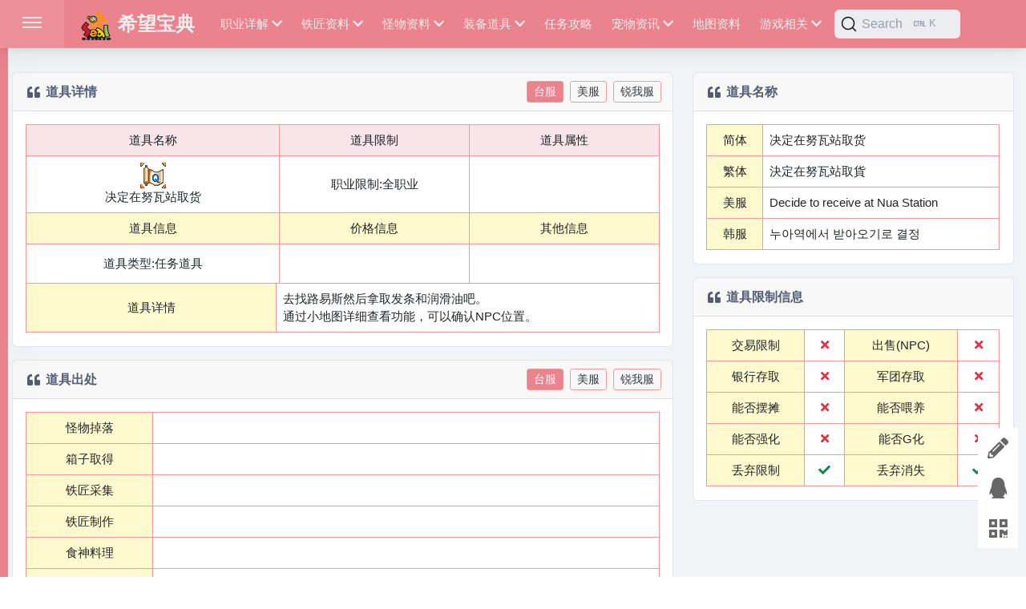

--- FILE ---
content_type: text/html; charset=utf-8
request_url: https://www.2usealol.com/item_info.php?id=29899
body_size: 12271
content:
<!doctype html>
<html lang="en">
<head>
<meta charset="utf-8">
<meta http-equiv="X-UA-Compatible" content="IE=edge">
<meta http-equiv="Content-Language" content="en">
<meta http-equiv="Content-Type" content="text/html; charset=utf-8"/>
<title>决定在努瓦站取货-希望宝典-2u希望ol资料站</title>
<meta name="viewport" content="width=device-width, initial-scale=1, maximum-scale=1, user-scalable=no, shrink-to-fit=no" />
<meta name="keywords" content="" />
<meta name="description" content="">
<meta name="msapplication-tap-highlight" content="no">
<link href="/ui_baodianv2/bootstrap5/css/bootstrap.css" rel="stylesheet">
<link href="/ui_baodianv2/fontawesome-free-5.15.4-web/css/all.css" rel="stylesheet">
<link href="/ui_baodianv2/css/main_2023.css?v=2024101901" rel="stylesheet">
<link href="/ui_baodianv2/css/kuozhan.css?v=2024101901" rel="stylesheet">
<script src="/ui_baodianv2/js/jquery-2.1.4.min.js"></script>
<script src="/ui_baodianv2/js/vue.global.js"></script>
<script src="/ui_baodianv2/js/axios.min.js"></script>
<script async src="https://pagead2.googlesyndication.com/pagead/js/adsbygoogle.js?client=ca-pub-5947871039877433"
     crossorigin="anonymous"></script>
</head>
<body>
<div class="app-container app-theme-white body-tabs-shadow fixed-sidebar fixed-header closed-sidebar">
<div class="theme-loader">
<div class="ball-scale">
<div class='contain'>
<div class="ring">
<div class="frame"></div>
</div>
<div class="ring">
<div class="frame"></div>
</div>
<div class="ring">
<div class="frame"></div>
</div>
<div class="ring">
<div class="frame"></div>
</div>
<div class="ring">
<div class="frame"></div>
</div>
<div class="ring">
<div class="frame"></div>
</div>
<div class="ring">
<div class="frame"></div>
</div>
<div class="ring">
<div class="frame"></div>
</div>
<div class="ring">
<div class="frame"></div>
</div>
<div class="ring">
<div class="frame"></div>
</div>
</div>
</div>
</div>
<div class="app-header header-shadow bg-dark header-text-light">
<div class="app-header__logo z-3"> 
<div class="header__pane ml-auto">
<div>
<button type="button" class="hamburger close-sidebar-btn hamburger--elastic" data-class="closed-sidebar">
<span class="hamburger-box">
<span class="hamburger-inner"></span>
</span>
</button>
</div>
</div>
</div>
<div class="app-header__mobile-menu">
<div>
<button type="button" class="hamburger hamburger--elastic mobile-toggle-nav">
<span class="hamburger-box">
<span class="hamburger-inner"></span>
</span>
</button>
</div>
</div>
<div class="app-header__menu z-3">
<span>
                    <button type="button" data-bs-toggle="modal" data-bs-target="#search-model" class="btn-sm mr-2 btn-icon btn-icon-only btn-pill btn btn-primary ">
                        <i class="fas fa-search btn-icon-wrapper"> </i>
                    </button>
                </span>
<span class="ml-1">
<a href="/user/uinfo.php" class="btn-sm btn-icon btn-icon-only btn-pill btn btn-primary"><i class="fas fa-user btn-icon-wrapper"> </i></a>
</span>	
</div>    
<div class="baodian_logo z-3"><a href="/"><img src="/ui_baodianv2/image/logo_lit.png" class="logo_icon"> 希望宝典</a></div>
<div class="baodian_nav z-3"> 
<ul class="yyui_menu1">
<li><a href="">职业详解<i class=" ml-1 fa fa-chevron-down"  aria-hidden="true" ></i></a>
<ul class="one">
<li><a href="/news_info.php?id=3&pid=1">职业介绍</a></li>
<li><a href="/skill.php?job=0&pid=2">职业技能</a></li>
<!-- <li><a href="/skillcal.php?job=0&pid=3">技能模拟</a></li> -->
</ul>	
</li>
<li><a href="">铁匠资料<i class=" ml-1 fa fa-chevron-down"  aria-hidden="true" ></i></a>
<ul class="one">
<li><a href="/collection_list.php?stone_typea=1&pid=1">采集相关</a></li>
<li><a href="/craft_list.php?item_type=1&n_typeb=100&pid=2">料理相关</a></li>
<li><a href="/craft_list.php?item_type=27&n_typea=201&pid=3">制作相关</a></li>
<li><a href="/craft_list.php?item_type=27&n_typea=300&pid=4">锻造相关</a></li>
<li><a href="/craft_list.php?item_type=27&n_typea=400&pid=5">合成相关</a></li>
<li><a href="/tools/Gtools/g.php">G化模拟</a></li>
</ul>	
</li>
<li><a href="">怪物资料<i class=" ml-1 fa fa-chevron-down"  aria-hidden="true" ></i></a>
<ul class="one">
<li><a href="/news_info.php?id=5&pid=1">怪物资讯</a></li>
<li><a href="/monster_list.php?dj=10001&pid=2">普通怪物</a></li>
<li><a href="/monster_list.php?monster_typea=110&pid=3">副本怪物</a></li>
<li><a href="/monster_list.php?monster_typea=120&pid=4">飞越广场</a></li>
<li><a href="/monster_list.php?monster_typea=130&pid=5">任务怪物</a></li>
<li><a href="/monster_list.php?monster_typea=140&pid=6">其他怪物</a></li>	
</ul>	
</li>
<li><a href="">装备道具<i class=" ml-1 fa fa-chevron-down"  aria-hidden="true" ></i></a>
<ul class="one">
<li><a href="/item_list.php?n_typea=0&item_type=6&zyxz=129&pid=1">武器类</a></li>		  
<!-- <li><a href="/item_list.php?n_typea=0&item_type=29&zyxz=640&pid=2">武器类(二转)</a></li>	 -->
<li><a href="/set_list.php?set_typea=1&pid=3">防具类</a></li>
<!-- <li><a href="/item_list.php?n_typea=0&item_type=18&pid=4">防具类(部位)</a></li>	 -->
<li><a href="/item_list.php?n_typea=0&item_type=21&zblx=0&pid=5">首饰类</a></li>	
<!-- <li><a href="/item_list.php?n_typea=0&zblx=8&pid=6">饰品类</a></li>	 -->
<li><a href="/set_list.php?set_typea=20&pid=7">时装类</a></li>										  
<li><a href="/item_list.php?n_typea=100&zblx=4&pid=11" >其他装备</a>	
<!-- <ul class="two">
<li><a href="/item_list.php?n_typea=100&zblx=4&pid=8">欧森系列</a></li>		
<li><a href="/item_list.php?n_typea=101&zblx=4&pid=9">古代英雄</a></li>											
<li><a href="/item_list.php?n_typea=105&zblx=4&pid=10">拉迪克斯</a></li>											
<li><a href="/item_list.php?n_typea=102&pid=11">其他装备</a></li>	
</ul> -->
</li>		
<li><a href="/object_list.php?item_type=1004&prices=1&pid=2" >道具资料</a>			
<!-- <ul class="two">
<li><a href="/object_list.php?item_type=1004&prices=1&pid=1">普通道具</a></li>
<li><a href="/object_list.php?item_type=1&sclx=0&scsz=0&pid=2">其他道具</a></li>
<li><a href="/object_list.php?item_type=23&pid=3">宝石道具</a></li>
<li><a href="/object_list.php?item_type=1007&pid=4">箱子相关</a></li>
</ul> -->
</li>								
</ul>	
</li>
<li><a href="/quest_info.php">任务攻略</a></li>
<li><a href="">宠物资讯<i class=" ml-1 fa fa-chevron-down"  aria-hidden="true" ></i></a>
<ul class="one">
<li><a href="/tools/petmap/?id=128&pid=1">宠物资料</a></li>
<li><a href="/news_info.php?id=7&pid=4">战宠资讯</a></li>	
<li><a href="/skillcal_zhanchong.php?job=1&pid=6">战宠技能</a></li>	
<li><a href="/pet_list.php?item_type=50&zyxz=1&pid=7">战宠装备</a></li>	
</ul>	
</li>
<li><a href="/tools/map/">地图资料</a></li>

<li><a href="">游戏相关<i class=" ml-1 fa fa-chevron-down"  aria-hidden="true" ></i></a>
<ul class="one">
<li><a href="/zhuanti.php" >游戏资料</a>	
<!-- <ul class="two">
<li><a href="/news_info.php?id=50&pid=1">游戏系统</a></li>							
<li><a href="/news_info.php?id=57&pid=2">常用功能</a></li>									
<li><a href="/news_info.php?id=77&pid=3">副本资讯</a></li>								
<li><a href="/news_info.php?id=81&pid=4">游戏知识</a></li>								
<li><a href="/news_info.php?id=86&pid=5">常用资料</a></li>								
</ul> -->
</li>								
<li><a href="/npc_list.php?monster_typeb=1&pid=1" >NPC查询</a>	
<!-- <ul class="two">
<li><a href="/npc_list.php?monster_typeb=1&pid=1">分类</a></li>	
<li><a href="/npc_list.php?monster_typeb=11&pid=2">出售</a></li>	
<li><a href="/npc_list.php?monster_typeb=20&pid=3">兑换</a></li>	
</ul> -->
</li>	
</ul>	
</li>
</ul>

</div>

<div class="position-absolute container-fluid d-none d-lg-block">
				<div class="search-top-c-box container-xl d-flex justify-content-end ">
				<div data-bs-toggle="modal" data-bs-target="#search-model"  class="bd-search"
				id="docsearch" data-bd-docs-version="5.3"><button type="button" class="DocSearch DocSearch-Button z-3"
					aria-label="Search"><span class="DocSearch-Button-Container"><svg width="20" height="20"
							class="DocSearch-Search-Icon" viewBox="0 0 20 20">
							<path
								d="M14.386 14.386l4.0877 4.0877-4.0877-4.0877c-2.9418 2.9419-7.7115 2.9419-10.6533 0-2.9419-2.9418-2.9419-7.7115 0-10.6533 2.9418-2.9419 7.7115-2.9419 10.6533 0 2.9419 2.9418 2.9419 7.7115 0 10.6533z"
								stroke="currentColor" fill="none" fill-rule="evenodd" stroke-linecap="round"
								stroke-linejoin="round"></path>
						</svg><span class="DocSearch-Button-Placeholder">Search</span></span><span
						class="DocSearch-Button-Keys"><kbd class="DocSearch-Button-Key"><svg width="15" height="15"
								class="DocSearch-Control-Key-Icon">
								<path
									d="M4.505 4.496h2M5.505 5.496v5M8.216 4.496l.055 5.993M10 7.5c.333.333.5.667.5 1v2M12.326 4.5v5.996M8.384 4.496c1.674 0 2.116 0 2.116 1.5s-.442 1.5-2.116 1.5M3.205 9.303c-.09.448-.277 1.21-1.241 1.203C1 10.5.5 9.513.5 8V7c0-1.57.5-2.5 1.464-2.494.964.006 1.134.598 1.24 1.342M12.553 10.5h1.953"
									stroke-width="1.2" stroke="currentColor" fill="none" stroke-linecap="square"></path>
							</svg></kbd><kbd class="DocSearch-Button-Key">K</kbd></span></button>
			</div>
			</div>
</div>

<div class="app-header__content">


<div class="app-header-right">
                    <div class="header-btn-lg pr-0">
                        <div class="widget-content p-0">
                            <div class="widget-content-wrapper" id="user-topbox">
								
								
                				
                                <div class="widget-content-left" v-if="is_login==1">
                                    <div class="btn-group">
                                        <a data-toggle="dropdown" aria-haspopup="true" aria-expanded="false" class="p-0 btn">
                                            <img width="42" class="rounded-circle user_face" src="/e/data/images/nouserpic.gif" alt="">
                                           
                                        </a>
                                        <div tabindex="-1" role="menu" aria-hidden="true" class="dropdown-menu dropdown-menu-right top-user-btn">
											<a href="/user/uinfo.php" tabindex="0" class="dropdown-item"></a>
                							<a href="/user/uinfo.php" tabindex="0" class="dropdown-item">会员中心</a>
                                            
                                            <a onclick="yzlogout();" tabindex="0" class="dropdown-item">退出</a>
                                            
                                        </div>
                                    </div>
                                </div>
                				
                                
                                
                				<div class="widget-content-left  ml-3 header-user-info" v-if="is_login==0">
                				
                				    <div class="dropdown d-inline-block">
                				        
                				    	<a onclick="ajaxlogin();" class="lng_selectbutton" ><i class="fas fa-user"></i></a>
                				          
                				    </div>
                				</div>
                				
								
								<div class="widget-content-left ">
								
									<div class="dropdown d-inline-block">
									    
										<span class="lng_selectbutton ml-2" data-toggle="dropdown" ><i class="fas fa-cog"></i></span>
									        <div tabindex="-1" role="menu" aria-hidden="true" class="dropdown-menu system-set" x-placement="bottom-start" style="position: absolute; will-change: transform; top: 0px; left: 0px; transform: translate3d(0px, 33px, 0px);">
									                <div class="pt-2 pb-2 pl-3 pr-3">
									        		<div class="mt-1 mb-1">版本</div>	
									        		<div class="">
									        			<button type="button" @click.vative="set_v_local(1,1)" tabindex="0" class="btn btn-sm btn-outline-info" v-bind:class='{active:1==v_local}'>台服</button>
									        			<button type="button" @click.vative="set_v_local(2,1)" tabindex="0" class="btn btn-sm btn-outline-info ml-2" v-bind:class='{active:2==v_local}'>美服</button>
									        			<button type="button" @click.vative="set_v_local(3,1)" tabindex="0" class="btn btn-sm btn-outline-info ml-2" v-bind:class='{active:3==v_local}'>锐我服</button>
									        		</div>	
									        		<div class="mt-3 mb-1">语言</div>
									        		<div class="">
									        			<button type="button" onclick="javascript:StranBody('zh');" @click.vative="set_v_lng(1)" tabindex="0" class="btn btn-sm btn-outline-info" v-bind:class='{active:1==v_lng}'>简体</button>
									        			<button type="button" onclick="javascript:StranBody('tw');" @click.vative="set_v_lng(2)" tabindex="0" class="btn btn-sm btn-outline-info ml-2" v-bind:class='{active:2==v_lng}'>繁體</button>
									        		</div>
									        		<!-- <button type="button" onclick="javascript:StranBody('zh');" tabindex="0" class="dropdown-item">简体</button>
									                <button type="button" onclick="javascript:StranBody('tw');" tabindex="0" class="dropdown-item">繁體</button> -->
									                </div>                               
									        </div>
									</div>
																			
								</div>
                				
                            </div>
                        </div>
                    </div>        
                </div>

</div>
</div>  


<!-- search box -->

<div id="top-header-search">
	<div class="modal fade  " id="search-model" tabindex="1" aria-labelledby="exampleModalLabel" aria-hidden="true">
		<div class="modal-dialog modal-dialog-centered modal-dialog-scrollable  ">
			<div class="modal-content bg-700 border-0" style="min-height:300px;">

				<div class="modal-body  p-0">

					<div class="">
						<div class="">
							<header class="DocSearch-SearchBar m-0 p-0">
								<form class="DocSearch-Form" action="/search/" method="get"><label class="DocSearch-MagnifierLabel"
										for="docsearch-input" id="docsearch-label"><svg width="20" height="20"
											class="DocSearch-Search-Icon" viewBox="0 0 20 20">
											<path
												d="M14.386 14.386l4.0877 4.0877-4.0877-4.0877c-2.9418 2.9419-7.7115 2.9419-10.6533 0-2.9419-2.9418-2.9419-7.7115 0-10.6533 2.9418-2.9419 7.7115-2.9419 10.6533 0 2.9419 2.9418 2.9419 7.7115 0 10.6533z"
												stroke="currentColor" fill="none" fill-rule="evenodd"
												stroke-linecap="round" stroke-linejoin="round"></path>
										</svg></label>
									<div class="DocSearch-LoadingIndicator"><svg viewBox="0 0 38 38"
											stroke="currentColor" stroke-opacity=".5">
											<g fill="none" fill-rule="evenodd">
												<g transform="translate(1 1)" stroke-width="2">
													<circle stroke-opacity=".3" cx="18" cy="18" r="18"></circle>
													<path d="M36 18c0-9.94-8.06-18-18-18">
														<animateTransform attributeName="transform" type="rotate"
															from="0 18 18" to="360 18 18" dur="1s"
															repeatCount="indefinite"></animateTransform>
													</path>
												</g>
											</g>
										</svg></div><input v-model="search_words" name="query" class="DocSearch-Input text-light text-dark"
										aria-autocomplete="both" aria-labelledby="docsearch-label" id="docsearch-input"
										autocomplete="off" autocorrect="off" autocapitalize="none" enterkeyhint="search"
										spellcheck="false" autofocus="true" placeholder="输入关键词" maxlength="64"
										type="search"><button type="reset" @click="words_clear()"
										title="Clear the query" class="DocSearch-Reset"
										v-bind:class="search_words.length>0?'':'d-none'"
										aria-label="Clear the query"><svg width="20" height="20" viewBox="0 0 20 20">
											<path
												d="M10 10l5.09-5.09L10 10l5.09 5.09L10 10zm0 0L4.91 4.91 10 10l-5.09 5.09L10 10z"
												stroke="currentColor" fill="none" fill-rule="evenodd"
												stroke-linecap="round" stroke-linejoin="round"></path>
										</svg></button>
								</form>
								<!-- <button class="DocSearch-Cancel" type="reset" aria-label="Cancel">Cancel</button> -->
							</header>
						</div>

						<div class="position-relative z-10 d-flex justify-between pl-3">
							<div class="d-flex font-15 flex-wrap flex-lg-nowrap">
								<div @click="change_search_type(0)" v-bind:class="typeid==0?'active':'opacity-50'"
									class="border-searchtab  cursor-pointer  d-flex h-10 align-items-center gap-2 px-2 transition">
									<!----><span class="text-sm font-light text-nowrap">所有</span>
									<div class="dcc h-5 min-w-[1.25rem] rounded-5 bg-500 px-1 text-xs">{{datas_count}}
									</div>
								</div>

								<div @click="change_search_type(1)" v-bind:class="typeid==1?'active':'opacity-50'"
									class="border-searchtab  cursor-pointer  d-flex h-10 align-items-center gap-2 px-2 transition">
									<i class="fab fa-sketch"></i><span
										class="text-sm font-light text-nowrap">道具</span>
									<div class="dcc h-5 min-w-[1.25rem] rounded-5 bg-500 px-1 text-xs">
										{{datas_count_type.item}}</div>
								</div>
								<div @click="change_search_type(2)" v-bind:class="typeid==2?'active':'opacity-50'"
									class="border-searchtab  cursor-pointer   d-flex h-10 align-items-center gap-2 px-2 transition">
									<i class="fas fa-tshirt"></i><span
										class="text-sm font-light text-nowrap">套装</span>
									<div class="dcc h-5 min-w-[1.25rem] rounded-5 bg-500 px-1 text-xs">
										{{datas_count_type.set}}</div>
								</div>
								<div @click="change_search_type(4)" v-bind:class="typeid==4?'active':'opacity-50'"
									class="border-searchtab  cursor-pointer   d-flex h-10 align-items-center gap-2 px-2 transition">
									<i class="fas fa-dragon"></i><span
										class="text-sm font-light text-nowrap">怪物</span>
									<div class="dcc h-5 min-w-[1.25rem] rounded-5 bg-500 px-1 text-xs">
										{{datas_count_type.npc}}</div>
								</div>
								<div @click="change_search_type(101)" v-bind:class="typeid==101?'active':'opacity-50'"
									class="border-searchtab  cursor-pointer  d-flex h-10 align-items-center gap-2 px-2 transition">
									<svg data-v-9d2fac81="" xmlns="http://www.w3.org/2000/svg"
										xmlns:xlink="http://www.w3.org/1999/xlink" aria-hidden="true" role="img"
										class="icon" width="1em" height="1em" viewBox="0 0 576 512">
										<path fill="currentColor"
											d="M0 80v48c0 17.7 14.3 32 32 32h64V80c0-26.5-21.5-48-48-48S0 53.5 0 80m112-48c10 13.4 16 30 16 48v304c0 35.3 28.7 64 64 64s64-28.7 64-64v-5.3c0-32.4 26.3-58.7 58.7-58.7H480V128c0-53-43-96-96-96zm352 448c61.9 0 112-50.1 112-112c0-8.8-7.2-16-16-16H314.7c-14.7 0-26.7 11.9-26.7 26.7v5.3c0 53-43 96-96 96h176z">
										</path>
									</svg><span class="text-sm font-light text-nowrap">资料</span>
									<div class="dcc h-5 min-w-[1.25rem] rounded-5 bg-500 px-1 text-xs">
										{{datas_count_type.zhuanti}}</div>
								</div>

								<div @click="change_search_type(6)" v-bind:class="typeid==6?'active':'opacity-50'"
									class="border-searchtab  cursor-pointer   d-flex h-10 align-items-center gap-2 px-2 transition">
									<i class="fas fa-hammer"></i><span
										class="text-sm font-light text-nowrap">采集</span>
									<div class="dcc h-5 min-w-[1.25rem] rounded-5 bg-500 px-1 text-xs">
										{{datas_count_type.caiji}}</div>
								</div>
								
								<div @click="change_search_type(99)" v-bind:class="typeid==99?'active':'opacity-50'"
									class="border-searchtab  cursor-pointer  d-flex h-10 align-items-center gap-2 px-2 transition">
									<i class="fas fa-layer-group"></i><span
										class="text-sm font-light text-nowrap">其他</span>
									<div class="dcc h-5 min-w-[1.25rem] rounded-5 bg-500 px-1 text-xs">
										{{datas_count_type.other}}</div>
								</div>
							</div>
						</div>
						<hr class="-mt-[2px]">

						<div class="mt-1">
							<div class="h-[500px] overflow-y-auto"><!---->
							    <div v-if="state.code==-1">
									<div class="pl-3 pr-3 pt-2 pb-2">{{state.msg}}</div>
								</div>
								<div v-if="state.code==1">
									<p class="mt-2 px-3 text-sm text-200 none">分类</p>
									<div class="d-flex flex-column divide-y divide-600">
										<template v-for="(info,index) in search_datas">
											<a :href="info.typeid!=2?((!info.link.includes('http') && info.typeid!=101 && info.typeid!=102)?`/${info.link}?${info.midkey}=${info.mid}`:`${info.link}`):`/${info.link}?${info.midkey}=${info.mid}&sid=${info.subid}`" :data-qtype="info.typeid" :data-itemid="info.mid" :data-subid="info.subid"
												class=" bg-700 hover:bg-600  group d-flex w-full align-items-center justify-between gap-3 transition" :class="(info.typeid!=88 && info.typeid!=2  && info.typeid!=101 && info.typeid!=3 && info.typeid!=102 && info.typeid!=103 && info.typeid!=104 && info.typeid!=105  && info.typeid!=6)?'tipread_item':''"
												id="" target="_blank">
												<div 
													class="d-flex flex-fill cursor-pointer align-items-center gap-3 px-3 py-1 transition">
													<div 
														:class="`h-9 w-9 rounded-3 bg-600 item-grade-border-${info.grade} `">
														<img :src="`${info.icon}`" loading="lazy" lazy="lazy"
															:class="`h-full w-full p-[2px]  rounded-3 item-border-${info.grade} ${(info.typeid!=4 && info.typeid!=101 && info.typeid!=102 && info.typeid!=103 && info.typeid!=104 && info.typeid!=105 && info.typeid!=5 && info.typeid!=6)?'':''}`">
													</div>
													<p :class="`underline item-grade-${info.grade} pinzhi_${info.grade}`">{{info.name}} <span v-if="info.name_us" class="font-12 text-body-secondary ml-2">{{info.name_us?info.name_us:""}}</span></p>
												</div>
												<div class="d-flex align-items-center gap-2">
													<div class="mx-2 rounded bg-500 px-2 py-1 text-xs text-nowrap">{{info.typename}}
													</div>
													<div
														class="dcc h-10 w-10 opacity-0 transition group-hover:opacity-75">
														<svg data-v-9d2fac81="" xmlns="http://www.w3.org/2000/svg"
															xmlns:xlink="http://www.w3.org/1999/xlink"
															aria-hidden="true" role="img" class="icon" width="1em"
															height="1em" viewBox="0 0 512 512">
															<path fill="currentColor"
																d="M320 0c-17.7 0-32 14.3-32 32s14.3 32 32 32h82.7L201.4 265.4c-12.5 12.5-12.5 32.8 0 45.3s32.8 12.5 45.3 0L448 109.3V192c0 17.7 14.3 32 32 32s32-14.3 32-32V32c0-17.7-14.3-32-32-32zM80 32C35.8 32 0 67.8 0 112v320c0 44.2 35.8 80 80 80h320c44.2 0 80-35.8 80-80V320c0-17.7-14.3-32-32-32s-32 14.3-32 32v112c0 8.8-7.2 16-16 16H80c-8.8 0-16-7.2-16-16V112c0-8.8 7.2-16 16-16h112c17.7 0 32-14.3 32-32s-14.3-32-32-32z">
															</path>
														</svg>
													</div>
												</div>
											</a>
										</template>
									</div><!---->
									<div v-if="canShowMore==1"
										class="mt-1 mb-3 d-flex align-items-center justify-content-center">
										<div class="mx-3 h-[2px] grow bg-600"></div><button @click="fetchMoreData"
											class="font-16 border-0 text-danger rounded-3 bg-600/0 p-1  font-semibold opacity-50 transition hover:opacity-100">Show
											More</button>
										<div class="mx-3 h-[2px] grow bg-600"></div>
									</div>
								</div><!----><!----><!---->
							</div>
						</div>


					</div>

					<div class="search-btn-box">
						<span class="search-btn-close text-light" data-bs-dismiss="modal" aria-label="Close"><i class="fas fa-times"></i> 关闭</span>
						<span onclick="searchAndRedirect()" class="search-btn-close mr-1 text-light" ><i class="fas fa-external-link-alt"></i> 全屏</span>
					</div>

				</div>


			</div>



		</div>
	</div>
	<template>
		<div @keydown.ctrl.h="dosearch">
			<!-- 其他内容 -->
		</div>
	</template>
</div>

<!-- search box end -->		
<script src="/tools/js/topheader.js?v=2024101901"></script>		
		
<div class="app-main">
<div class="app-sidebar sidebar-shadow bg-dark sidebar-text-light">
<div class="app-header__logo">

<div class="header__pane ml-auto">
<div>
<button type="button" class="hamburger close-sidebar-btn hamburger--elastic" data-class="closed-sidebar">
<span class="hamburger-box">
<span class="hamburger-inner"></span>
</span>
</button>
</div>
</div>
</div>
<div class="app-header__mobile-menu">
<div>
<button type="button" class="hamburger hamburger--elastic mobile-toggle-nav">
<span class="hamburger-box">
<span class="hamburger-inner"></span>
</span>
</button>
</div>
</div>
<div class="app-header__menu">
<span>
<button type="button" class="btn-icon btn-icon-only btn btn-primary btn-sm mobile-toggle-header-nav">
<span class="btn-icon-wrapper">
<i class="fa fa-ellipsis-v fa-w-6"></i>
</span>
</button>
</span>
</div>    
<div class="scrollbar-sidebar">
<div class="app-sidebar__inner">
<ul class="vertical-nav-menu">
<li class="app-sidebar__heading">技术支持 小册子2.0</li>
<li>
<div class="mm-active overh"  style="width: 232px; overflow: hidden; white-space: nowrap;" >
<a href="/" class="pull-left sider_lhl" ><i class="metismenu-icon fa fa-journal-whills"></i> 首页</a>
<span class="pull-right sider_lhr" ><a href="javascript:StranBody('zh');" class="mb-2 mr-2 badge badge-primary sider_lhr_i">简</a> <a href="javascript:StranBody('tw');" class="mb-2 mr-2 badge badge-danger sider_lhr_i">繁</a></span>
</div>
</li>
<li class="app-sidebar__heading">丿2u丶希望资料站</li>

<li>
<a href="#">
<i class="metismenu-icon fa fa-yin-yang"></i>职业详解
<i class="metismenu-state-icon fas fa-chevron-down caret-left f10"></i>
</a>
<ul>
<li>
<a href="/news_info.php?id=3&pid=1">
<i class="metismenu-icon"></i>职业介绍
</a>
</li>
<li>
<a href="/skill.php?job=0&pid=2">
<i class="metismenu-icon"></i>职业技能
</a>
</li>

</ul>
</li>

<li>
<a href="#">
<i class="metismenu-icon fas fa-anchor"></i>铁匠资料
<i class="metismenu-state-icon fas fa-chevron-down caret-left f10"></i>
</a>
<ul>
<li>
<a href="/collection_list.php?stone_typea=1&pid=1">
<i class="metismenu-icon"></i>采集相关
</a>
</li>
<li>
<a href="/craft_list.php?item_type=1&n_typeb=100&pid=2">
<i class="metismenu-icon"></i>料理相关
</a>
</li>
<li>
<a href="/craft_list.php?item_type=27&n_typea=201&pid=3">
<i class="metismenu-icon"></i>制作相关
</a>
</li>
<li>
<a href="/craft_list.php?item_type=27&n_typea=300&pid=4">
<i class="metismenu-icon"></i>锻造相关
</a>
</li>
<li>
<a href="/craft_list.php?item_type=27&n_typea=400&pid=5">
<i class="metismenu-icon"></i>合成相关
</a>
</li>
<li>
<a href="/tools/Gtools/g.php">
<i class="metismenu-icon"></i>G化模拟
</a>
</li>
</ul>
</li>

<li>
<a href="#">
<i class="metismenu-icon fas fa-cat"></i>怪物资料
<i class="metismenu-state-icon fas fa-chevron-down caret-left f10"></i>
</a>
<ul>
<li>
<a href="/news_info.php?id=5&pid=1">
<i class="metismenu-icon"></i>怪物资讯
</a>
</li>
<li>
<a href="/monster_list.php?dj=10001&pid=2">
<i class="metismenu-icon"></i>普通怪物
</a>
</li>
<li>
<a href="/monster_list.php?monster_typea=110&pid=3">
<i class="metismenu-icon"></i>副本怪物
</a>
</li>
<li>
<a href="/monster_list.php?monster_typea=120&pid=4">
<i class="metismenu-icon"></i>飞越广场
</a>
</li>
<li>
<a href="/monster_list.php?monster_typea=130&pid=5">
<i class="metismenu-icon"></i>任务怪物
</a>
</li>
<li>
<a href="/monster_list.php?monster_typea=140&pid=6">
<i class="metismenu-icon"></i>其他怪物
</a>
</li>
</ul>
</li>

<li>
<a href="#">
<i class="metismenu-icon fa fa-khanda"></i> 装备道具
<i class="metismenu-state-icon fas fa-chevron-down caret-left f10"></i>
</a>
<ul>
<li>
<a href="/item_list.php?n_typea=0&item_type=6&zyxz=129&pid=1">
<i class="metismenu-icon"></i>武器类
</a>
</li>
<li>
<a href="/set_list.php?set_typea=1&pid=3">
<i class="metismenu-icon"></i>防具类
</a>
</li>
<li>
<a href="/item_list.php?n_typea=0&item_type=21&zblx=0&pid=5">
<i class="metismenu-icon"></i>首饰类
</a>
</li>
<li>
<a href="/set_list.php?set_typea=20&pid=7">
<i class="metismenu-icon"></i>时装类
</a>
</li>
<li>
<a href="/item_list.php?n_typea=100&zblx=4&pid=11">
<i class="metismenu-icon"></i>其他装备
</a>
</li>
<li>
<a href="/object_list.php?item_type=1004&prices=1&pid=2">
<i class="metismenu-icon"></i>道具资料
</a>
</li>
</ul>
</li>

<li>
<a href="/quest_info.php">
<i class="metismenu-icon fas fa-clipboard-list"></i>任务攻略
</a>
</li>

<li>
<a href="#">
<i class="metismenu-icon fas fa-dog"></i>宠物资讯
<i class="metismenu-state-icon fas fa-chevron-down caret-left f10"></i>
</a>
<ul>
<li>
<a href="/tools/petmap/?id=128&pid=1">
<i class="metismenu-icon"></i>宠物资料
</a>
</li>
<li>
<a href="/news_info.php?id=7&pid=4">
<i class="metismenu-icon"></i>战宠资讯
</a>
</li>
<li>
<a href="/skillcal_zhanchong.php?job=1&pid=6">
<i class="metismenu-icon"></i>战宠技能
</a>
</li>
<li>
<a href="/pet_list.php?item_type=50&zyxz=1&pid=7">
<i class="metismenu-icon"></i>战宠装备
</a>
</li>
</ul>
</li>

<li>
<a href="/tools/map/">
<i class="metismenu-icon fas fa-map"></i>地图资料
<i class="metismenu-state-icon fas fa-chevron-down caret-left f10"></i>
</a>
</li>

<li>
<a href="#">
<i class="metismenu-icon fas fa-atlas"></i>游戏相关
<i class="metismenu-state-icon fas fa-chevron-down caret-left f10"></i>
</a>
<ul>
<li>
<a href="/zhuanti.php">
<i class="metismenu-icon"></i>游戏资料
</a>
</li>
</ul>
</li>

<li>
<a href="#">
<i class="metismenu-icon fas fa-address-card"></i>NPC查询
<i class="metismenu-state-icon fas fa-chevron-down caret-left f10"></i>
</a>
<ul>
<li>
<a href="/npc_list.php?monster_typeb=1&pid=1">
<i class="metismenu-icon"></i>分类
</a>
</li>
<li>
<a href="/npc_list.php?monster_typeb=11&pid=1">
<i class="metismenu-icon"></i>出售
</a>
</li>
<li>
<a href="/npc_list.php?monster_typeb=20&pid=1">
<i class="metismenu-icon"></i>兑换
</a>
</li>
</ul>
</li>

</ul>
</div>
</div>
</div>    
				
<div class="app-main__outer">
<div class="app-main__inner">
<div class="row">
<div class="col-lg-8">								
<div class="row">									
<div class="col-lg-12">
<div class="main-card mb-3 card">									
<div class="card-header-tab card-header-tab-animation card-header">																		    
<div class="card-header-title"><i class="fa fa-fw" aria-hidden="true" title="Copy to use quote-left"></i>  <span class="pl5">道具详情</span></div>																		    
<ul class="nav">
    <li class="nav-item"><a href="/item_info.php?id=29899&db=tw" class="mr-1 ml-1 btn-transition btn btn-sm btn-outline-dark active">台服</a></li>
    <li class="nav-item"><a href="/item_info.php?id=29899&db=us" class="mr-1 ml-1 btn-transition btn btn-sm btn-outline-dark ">美服</a></li>
    <li class="nav-item"><a href="/item_info.php?id=29899&db=cn" class="mr-1 ml-1 btn-transition btn btn-sm btn-outline-dark ">锐我服</a></li>
</ul>									
</div>
<div class="card-body">
<div class="table-responsive" >
<table class="mb-0 table table-bordered" width="100%">
<tbody>
<tr>
<td colspan="2" rowspan="1" style="text-align: center;width: 40%;" class="td-hong">道具名称</td>
<td colspan="2" rowspan="1" style="text-align: center;width: 30%;" class="td-hong">道具限制</td>
<td colspan="1" rowspan="1" style="text-align: center;width: 30%;" class="td-hong">道具属性</td>
</tr>
<tr>
<td colspan="2" rowspan="1" style="text-align: center;">		
<span class="" style=" display: inline-block; width: 32px; height: 32px;" draggable="true"><img src="/dbsource/icon/29899.png"></span>		
<br>决定在努瓦站取货</td>
<td colspan="2" rowspan="1" style="text-align: center;">
	
<p>职业限制:全职业</p>
</td>
<td colspan="1" rowspan="1" style="text-align: center;">
</td>
</tr>
<tr>
<td colspan="2" rowspan="1" style="text-align: center;width: 40%;" class="td-hui">道具信息</td>
<td colspan="2" rowspan="1" style="text-align: center;width: 30%;" class="td-hui">价格信息</td>
<td colspan="1" rowspan="1" style="text-align: center;width: 30%;" class="td-hui">其他信息</td>
</tr>
<tr>
<td colspan="2" rowspan="1"  style="text-align: center;">
<p>道具类型:任务道具</p>
</td>
<td colspan="2" rowspan="1" style="text-align: center;">
</td>
<td colspan="1" rowspan="1" style="text-align: center;">
	
</td>
</tr>
<tr>
<td style="text-align: center;" class="td-hui">道具详情</td>
<td colspan="4" rowspan="1">去找路易斯然后拿取发条和润滑油吧。<br>通过小地图详细查看功能，可以确认NPC位置。</td>
</tr>
</tbody>
</table>
</div>                                    
</div>
</div>									
</div>									
<div class="col-lg-4">
</div>								
</div>
<div id="item_modelbox" data-itemid="29899" data-db="tw"  >
<div v-html="frominfo"> </div>
</div>	

<script type="text/javascript" src="/mod/item/itemmodel.js?v=2024101901"></script>


<div class="main-card mb-3 card" id="item_frombox" data-itemid="29899">
<div class="card-header-tab card-header-tab-animation card-header">
<div class="card-header-title"><i class="fa fa-fw" aria-hidden="true" title="Copy to use quote-left"></i>  <span class="pl5">道具出处</span></div>
<ul class="nav">
	<li class="nav-item"><a  :class="{active:version == 1}" @click="set_version(1,event)" class="mr-1 ml-1 btn-transition btn btn-sm btn-outline-dark" >台服</a></li>
	<li class="nav-item"><a  :class="{active:version == 2}" @click="set_version(2,event)" class="mr-1 ml-1 btn-transition btn btn-sm btn-outline-dark">美服</a></li>
	<li class="nav-item"><a  :class="{active:version == 3}" @click="set_version(3,event)" class="mr-1 ml-1 btn-transition btn btn-sm btn-outline-dark">锐我服</a></li>
	<!-- <li class="nav-item"><span class="tipread_desc" data-descs="国服掉落数据基本套用美服数据,查询掉落可直接参考美服.<br>设置服务器版本后,默认Cookie保存300天,清空浏览器缓存后需重新设置一次."><i class="fas fa-info-circle"></i></span></li> -->
</ul> 
</div>
<div class="card-body">
<div class="tab-content">
<table class="mb-0 table table-bordered" width="100%">
<tbody>
<tr>
<td style="text-align: center; width: 20%; " class="td-hui">怪物掉落</td>
<td style=" width: 80%;" v-html="frominfo.monster_drop"></td>
</tr>
<tr>
<td style="text-align: center; width: 20%; " class="td-hui">箱子取得</td>
<td style=" width: 80%;" v-html="frominfo.openbox"></td>
</tr>
<tr>
<td style="text-align: center; width: 20%; " class="td-hui">铁匠采集</td>
<td style=" width: 80%;" v-html="frominfo.collection"></td>
</tr>
<tr>
<td style="text-align: center; width: 20%; " class="td-hui">铁匠制作</td>
<td style=" width: 80%;" v-html="frominfo.mix"></td>
</tr>
<tr>
<td style="text-align: center; width: 20%; " class="td-hui">食神料理</td>
<td style=" width: 80%;" v-html="frominfo.chef"></td>
</tr>
<tr>
<td style="text-align: center; width: 20%; " class="td-hui">钓鱼取得</td>
<td style=" width: 80%;" v-html="frominfo.fish"></td>
</tr>
<tr>
<td style="text-align: center; width: 20%; " class="td-hui">NPC出售</td>
<td style=" width: 80%;" v-html="frominfo.npcsell" ></td>
</tr>
<tr>
<td style="text-align: center; width: 20%; " class="td-hui">NPC兑换</td>
<td style=" width: 80%;" v-html="frominfo.npcexchange"></td>
</tr>
<tr>
<td style="text-align: center; width: 20%; " class="td-hui">情侣商店</td>
<td style=" width: 80%;" v-html="frominfo.loveexchange"></td>
</tr>
<tr>
<td style="text-align: center; width: 20%; " class="td-hui">R币商店</td>
<td style=" width: 80%;" v-html="frominfo.rcoin"></td>
</tr>
<tr>
<td style="text-align: center; width: 20%; " class="td-hui">商城出售</td>
<td style=" width: 80%;" v-html="frominfo.shop"></td>
</tr>
<tr>
<td style="text-align: center; width: 20%; " class="td-hui" >其他出处</td>
<td style=" width: 80%;" v-html="frominfo.other"></td>
</tr>
</tbody>
</table>
</div>
</div>
</div>
<script type="text/javascript" src="/mod/item/itemfrom.js?v=2024101901"></script>
                                
<div class="card p-2 mb-3">
<!-- CSS -->
<link href="https://talk.dvg.cn:8080/dist/Artalk.css" rel="stylesheet">
<link href="/ui_baodianv2/css/Artalk-dvg.css?v=8" rel="stylesheet">
<!-- JS -->
<script src="https://talk.dvg.cn:8080/dist/Artalk.js"></script>
<!-- Artalk -->
<div id="Comments"></div>
<script>
Artalk.init({
  el:        '#Comments',
  pageKey:   'http://www.2usealol.com:443/item_info.php?id=29899', 
  pageTitle: '决定在努瓦站取货',
  server:    'https://talk.dvg.cn:8080', 
  site:      '希望宝典',
})
//Artalk.setDarkMode(true)
</script>
</div>                          
</div>
<div class="col-lg-4">
<div class="main-card mb-3 card">
<div class="card-header-tab card-header-tab-animation card-header">
<div class="card-header-title"><i class="fa fa-fw" aria-hidden="true" title="Copy to use quote-left"></i>  <span class="pl5">道具名称</span></div>								   
</div>
<div class="card-body">
<div class="table-responsive">
<table class="mb-0 table table-bordered" width="100%">
<tbody>
<tr>
<td style="text-align: center;width:70px" class="td-hui">简体</td>
<td>决定在努瓦站取货</td>
</tr>
<tr>
<td style="text-align: center;" class="td-hui">繁体</td>
<td>決定在努瓦站取貨</td>
</tr>
<tr>
<td style="text-align: center;" class="td-hui">美服</td>
<td>Decide to receive at Nua Station</td>
</tr>
<tr>
<td style="text-align: center;" class="td-hui">韩服</td>
<td>누아역에서 받아오기로 결정</td>
</tr>
</tbody>
</table>		
</div>
</div>
</div>
<div class="main-card mb-3 card none ">
<div class="card-header-tab card-header-tab-animation card-header">                                        									    
<div class="card-header-title"><i class="fa fa-fw" aria-hidden="true" title="Copy to use quote-left"></i>  
<span class="pl5">效果图</span></div>                                        									    
<ul class="nav"><li class="nav-item"><a href="javascript:void(0);" class="nav-link">Picture </a></li></ul>                                        
</div>										
<div class="card-body">
										  
<table class="mb-0 table table-bordered">										                                              
<thead>										                                              
<tr>										                                                  
<td style="width:210px;" class="td-hong text-center">效果</td>										                                                  
<td width="" class="td-hong text-center">说明</td>										                                              
</tr>										                                              
</thead>										                                              
<tbody>										                                              
<tr>										                                                  
<th scope="row"><img src="" style="max-width: 100%;" ></th>										                                                  
<td style="vertical-align: top;"></td>										                                              
</tr>										                                              
</tbody>										    
</table>										  
</div>
</div>
<div class="main-card mb-3 card">
<div class="card-header-tab card-header-tab-animation card-header">
<div class="card-header-title"><i class="fa fa-fw" aria-hidden="true" title="Copy to use quote-left"></i>  
<span class="pl5">道具限制信息</span></div>								   
</div>
<div class="card-body">
<div class="table-responsive">
	
<table class="mb-0 table table-bordered" width="100%">
<tbody>
<tr>
<td style="text-align: center;" width: 35%; class="td-hui">交易限制</td>
<td style="text-align: center;" width: 15%;><i class="fas fa-times text-danger"></i></td>
<td style="text-align: center;" width: 35%; class="td-hui">出售(NPC)</td>
<td style="text-align: center;" width: 15%;><i class="fas fa-times text-danger"></i></td>
</tr>
<tr>
<td style="text-align: center;" width: 35%; class="td-hui">银行存取</td>
<td style="text-align: center;" width: 15%;><i class="fas fa-times text-danger"></i></td>
<td style="text-align: center;" width: 35%; class="td-hui">军团存取</td>
<td style="text-align: center;" width: 15%;><i class="fas fa-times text-danger"></i></td>
</tr>
<tr>
<td style="text-align: center;" width: 35%; class="td-hui">能否摆摊</td>
<td style="text-align: center;" width: 15%;><i class="fas fa-times text-danger"></i></td>
<td style="text-align: center;" width: 35%; class="td-hui">能否喂养</td>
<td style="text-align: center;" width: 15%;><i class="fas fa-times text-danger"></i></td>
</tr>
<tr>
<!-- <td style="text-align: center;" width: 35%; class="td-hui">能否鉴定</td>
<td style="text-align: center;" width: 15%;><i class="fas fa-times text-danger"></i></td> -->
<td style="text-align: center;" width: 35%; class="td-hui">能否强化</td>
<td style="text-align: center;" width: 15%;><i class="fas fa-times text-danger"></i></td>
<td style="text-align: center;" width: 35%; class="td-hui">能否G化</td>
<td style="text-align: center;" width: 15%;><i class="fas fa-times text-danger"></i></td>
</tr>
<tr>
<td style="text-align: center;" width: 35%; class="td-hui">丢弃限制</td>
<td style="text-align: center;" width: 15%;><i class="fas fa-check text-success"></i></td>
<td style="text-align: center;" width: 35%; class="td-hui">丢弃消失</td>
<td style="text-align: center;" width: 15%;><i class="fas fa-check text-success"></i></td>
</tr>
</tbody>
</table>
</div>
</div>
</div>
<!--  --></div>
</div>					
</div>
<div style="width: 100px;">
	<div class="leftNav-item">
			<ul>
			    <li data-toggle="modal" onclick="window.location.href = '/fankui.php'" >
					<i class="fas fa-pencil-alt" aria-hidden="true" title="反馈" ></i>
				</li>
				<li data-toggle="modal" data-target=".bd-example-modal-sm-qq">
					<i class="fab fa-qq" aria-hidden="true" title="QQ群" ></i>
				</li>
				<li data-toggle="modal" data-target=".bd-example-modal-sm-mobile">
					<i class="fa fa-qrcode" aria-hidden="true" title="手机版二维码"></i>
				</li>
				<li title="返回顶部" class="for-top">
					<i class="fa fa-angle-up" aria-hidden="true" title="返回顶部"></i>
				</li>
			</ul>
	</div>
	
<!-- 	<div class="left_xad none">
 	  <div class="left_xad_img" id="left_xad_img">
		  <div class="mulu_tit"><i class="fa fa-fw" aria-hidden="true" title="Copy to use align-left"></i> 热门推荐 <div class="fr pr-2" style="cursor: pointer;" onclick="$('#left_xad_img').hide()"><i class="fas fa-times"></i></div></div>
		  <div class="left_xad_img_img"><a href="#" target="_blank"><img src="/ad/yonghenglianqu.gif?v=20230510"></a></div>
	  </div>
	</div> -->
	
	<!-- google-ad -->

	<style>
		/* 左侧悬浮广告 */
		.left_xad { width: 1px; margin:0 auto; position:fixed; bottom:100px; height:400px;  }
		.left_xad_img { width: 200px; height:400px; background-color:#FFF; position: relative; left:-220px;  }
		.left_xad_img .mulu_tit { font-size: 16px;line-height: 30px; font-weight: 400;  }
		.left_xad_img_img img { width: 200px; height:400px; }
		@media (max-width:767px){
			.left_xad { display: none; }
		}
		/* google-2 */
		.left_xad-g { width: 1px; margin:0 auto; position:fixed; bottom:100px; height:330px;  }
		.left_xad_img-g { width: 300px; height:330px; background-color:#FFF; position: relative; left:-320px;  }
		.left_xad_img-g .mulu_tit { font-size: 16px;line-height: 30px; font-weight: 400; }
		.left_xad_img_img-g { width: 300px; height:300px; }
		.left_xad_img_img-g img { width: 300px; height:300px; }
		@media (max-width:767px){
			.left_xad-g { display: none; }
		}
	</style>	
</div>
	
					
</div>
</div>

<div class="app-wrapper-footer">
    <div class="app-footer">
        <div class="app-footer__inner">
            <p>
             如果你喜欢,请记住我们的网址:<a href="https://www.2usealol.com/">https://www.2usealol.com/</a> 谢谢分享! <span class="">©2012-2025</span><br>
			 网站所涉及的公司名称、商标、产品等均为其各自所有者的资产，仅供识别。<br>
			 网站内使用的游戏图片、动画、音频、文本原文，仅用于更好地表现游戏资料，其版权属于PLAYWITH有限公司及其关联公司。
             </p>
        </div>
    </div>
</div>
</div>
<script type="text/javascript" src="/ui_baodianv2/js/main.js"></script>
<script type="text/javascript" src="/ui_baodianv2/js/v3.common.js"></script>
<script src="/ui_baodianv2/bootstrap5/js/bootstrap.bundle.min.js"></script>
<script type="text/javascript" src="/ui_baodianv2/js/baodian_v2.js?v=2024062802"></script>


	<div class="modal fade bd-example-modal-sm-qq qq_tip" tabindex="-1" role="dialog" aria-labelledby="mySmallModalLabel" aria-hidden="true">
	    <div class="modal-dialog modal-sm">
	        <div class="modal-content">
	            <div class="modal-header">
	                <h5 class="modal-title" id="exampleModalLongTitle">资料站QQ群</h5>
	                <button type="button" class="close" data-dismiss="modal" aria-label="Close">
	                    <span aria-hidden="true">&times;</span>
	                </button>
	            </div>
	            <div class="modal-body text_c" >
	                <p>QQ群号：9344702</p>
					<p>您可以 <a href="https://jq.qq.com/?_wv=1027&k=z79bVP9e" target="_blank">点击入群</a>，或者扫码入群<br>期待您的加入 </p>
					<p><img class="home_qcode_pic" src="/ui_baodianv2/image/qqqun.png"> </p>
	            </div>
	        </div>
	    </div>
	</div>
	


	<div class="modal fade bd-example-modal-sm-mobile mobile_tip" tabindex="-1" role="dialog" aria-labelledby="mySmallModalLabel" aria-hidden="true">
	    <div class="modal-dialog modal-sm">
	        <div class="modal-content">
	            <div class="modal-header">
	                <h5 class="modal-title " id="exampleModalLongTitle">手机扫码浏览</h5>
	                <button type="button" class="close" data-dismiss="modal" aria-label="Close">
	                    <span aria-hidden="true">&times;</span>
	                </button>
	            </div>
	            <div class="modal-body text_c" >
	                <p>用手机浏览器扫码浏览，喜欢我们请添加收藏！</p>
	                <p><img class="home_qcode_pic" src="/ui_baodianv2/image/mobile_qcode.png"> </p>
	            </div>
	        </div>
	    </div>
	</div>	
	
<div id="loginbox"></div>
<script type="text/javascript" src="/skin/js/login.js?v=2023121605"></script>
<link rel="stylesheet" type="text/css" href="/skin/js/ajaxlogin.css?v=2023121605" />
<script> var _mtj = _mtj || []; (function () { var mtj = document.createElement("script"); mtj.src = "https://node94.aizhantj.com:21233/tjjs/?k=m3t3bhrn5cb"; var s = document.getElementsByTagName("script")[0]; s.parentNode.insertBefore(mtj, s); })(); </script>
	<script> var _mtj = _mtj || []; (function () { var mtj = document.createElement("script"); mtj.src = "https://node94.aizhantj.com:21233/tjjs/?k=qrx2potkmts"; var s = document.getElementsByTagName("script")[0]; s.parentNode.insertBefore(mtj, s); })(); </script>
	
<script src="/ui_baodianv2/js/seal_pet_zc.js?v=2024101901"></script>
<script src="/mod/item/Polymorph.js?v=2024101901"></script>
</body>
</html>

--- FILE ---
content_type: text/html; charset=utf-8
request_url: https://www.2usealol.com/tools/api/user_info.php
body_size: 20
content:
{"is_login":0,"userid":null,"username":null,"v_local":"1","errow":0,"msg":"success"}

--- FILE ---
content_type: text/html; charset=utf-8
request_url: https://www.2usealol.com/mod/item/item_modelbox.php
body_size: 16
content:
											                    																																									<div id="pet_aboutbox" data-itemid="29899">

    

    </div>


																																																																	
																																																																				
																																																																			
								

								

--- FILE ---
content_type: text/html; charset=utf-8
request_url: https://www.2usealol.com/api/mod/item_from.php
body_size: 149
content:
{"id":29899,"infos":{"other":"\u003Ca target=\"_blank\" href=\"\/quest_info.php?id=1916\"\u003E[\u4e3b\u7ebf]\u52aa\u74e6\u6751\u7684\u6545\u4e8b(\u4eba\u7c7b\u4e0e\u673a\u5668\u7684\u5171\u5b58)\u003C\/a\u003E"},"errow":0,"errowmsg":"Succes","lng":"1","tbname":"db_monster_drop_tw"}

--- FILE ---
content_type: text/html; charset=utf-8
request_url: https://www.2usealol.com/api/mod/pet_about.php
body_size: 31
content:
{"id":29899,"infos":{"chongwu16_res_html":"","chongwu16_a_res_html":""},"errow":0,"errowmsg":"Succes","lng":"1","tbname":null}

--- FILE ---
content_type: text/html; charset=utf-8
request_url: https://www.google.com/recaptcha/api2/aframe
body_size: 269
content:
<!DOCTYPE HTML><html><head><meta http-equiv="content-type" content="text/html; charset=UTF-8"></head><body><script nonce="GVULAMwrxAzYrnhZFAvPBg">/** Anti-fraud and anti-abuse applications only. See google.com/recaptcha */ try{var clients={'sodar':'https://pagead2.googlesyndication.com/pagead/sodar?'};window.addEventListener("message",function(a){try{if(a.source===window.parent){var b=JSON.parse(a.data);var c=clients[b['id']];if(c){var d=document.createElement('img');d.src=c+b['params']+'&rc='+(localStorage.getItem("rc::a")?sessionStorage.getItem("rc::b"):"");window.document.body.appendChild(d);sessionStorage.setItem("rc::e",parseInt(sessionStorage.getItem("rc::e")||0)+1);localStorage.setItem("rc::h",'1766893855098');}}}catch(b){}});window.parent.postMessage("_grecaptcha_ready", "*");}catch(b){}</script></body></html>

--- FILE ---
content_type: text/css
request_url: https://www.2usealol.com/ui_baodianv2/css/main_2023.css?v=2024101901
body_size: 37019
content:
@import url("page.css");
@import url("button.css");
@import url("sweetalert.css");
body{font-family:"Microsoft YaHei","微软雅黑","Helvetica Neue",Helvetica,"PingFang SC","Hiragino Sans GB",Arial,sans-serif; font-size:0.95rem;}
.pull-left{float:left;}
.pull-right{float:right;}
.ml5{margin-left:5px;}
.ml10{margin-left:10px;}
.ml20{margin-left:20px;}
.ml30{margin-left:30px;}
.mt5{margin-top:5px;}
.mt10{margin-top:10px;}
.mt20{margin-top:20px;}
.mt30{margin-top:30px;}
.pl5{padding-left:5px;}
.pl10{padding-left:10px;}
.pl20{padding-left:20px;}
.pl30{padding-left:30px;}
.pt5{padding-top:5px;}
.pt10{padding-top:10px;}
.pt20{padding-top:20px;}
.pt30{padding-top:30px;}
.f10{font-size:1.0rem !important;}
p{margin:5px 0px;}
.overh{overflow:hidden;}
h4.gengxin_h4{font-size:1.0rem;font-weight:bold;}
/* 通用 */
.w-25{width:25% !important}
.w-50{width:50% !important}
.w-75{width:75% !important}
.w-100{width:100% !important}
.w-auto{width:auto !important}
.h-25{height:25% !important}
.h-50{height:50% !important}
.h-75{height:75% !important}
.h-100{height:100% !important}
.h-auto{height:auto !important}
.mw-100{max-width:100% !important}
.mh-100{max-height:100% !important}
.min-vw-100{min-width:100vw !important}
.min-vh-100{min-height:100vh !important}
.vw-100{width:100vw !important}
.vh-100{height:100vh !important}
.m-0{margin:0 !important}
.mt-0,.my-0{margin-top:0 !important}
.mr-0,.mx-0{margin-right:0 !important}
.mb-0,.my-0{margin-bottom:0 !important}
.ml-0,.mx-0{margin-left:0 !important}
.m-1{margin:.25rem !important}
.mt-1,.my-1{margin-top:.25rem !important}
.mr-1,.mx-1{margin-right:.25rem !important}
.mb-1,.my-1{margin-bottom:.25rem !important}
.ml-1,.mx-1{margin-left:.25rem !important}
.m-2{margin:.5rem !important}
.mt-2,.my-2{margin-top:.5rem !important}
.mr-2,.mx-2{margin-right:.5rem !important}
.mb-2,.my-2{margin-bottom:.5rem !important}
.ml-2,.mx-2{margin-left:.5rem !important}
.m-3{margin:1rem !important}
.mt-3,.my-3{margin-top:1rem !important}
.mr-3,.mx-3{margin-right:1rem !important}
.mb-3,.my-3{margin-bottom:1rem !important}
.ml-3,.mx-3{margin-left:1rem !important}
.m-4{margin:1.5rem !important}
.mt-4,.my-4{margin-top:1.5rem !important}
.mr-4,.mx-4{margin-right:1.5rem !important}
.mb-4,.my-4{margin-bottom:1.5rem !important}
.ml-4,.mx-4{margin-left:1.5rem !important}
.m-5{margin:3rem !important}
.mt-5,.my-5{margin-top:3rem !important}
.mr-5,.mx-5{margin-right:3rem !important}
.mb-5,.my-5{margin-bottom:3rem !important}
.ml-5,.mx-5{margin-left:3rem !important}
.p-0{padding:0 !important}
.pt-0,.py-0{padding-top:0 !important}
.pr-0,.px-0{padding-right:0 !important}
.pb-0,.py-0{padding-bottom:0 !important}
.pl-0,.px-0{padding-left:0 !important}
.p-1{padding:.25rem !important}
.pt-1,.py-1{padding-top:.25rem !important}
.pr-1,.px-1{padding-right:.25rem !important}
.pb-1,.py-1{padding-bottom:.25rem !important}
.pl-1,.px-1{padding-left:.25rem !important}
.p-2{padding:.5rem !important}
.pt-2,.py-2{padding-top:.5rem !important}
.pr-2,.px-2{padding-right:.5rem !important}
.pb-2,.py-2{padding-bottom:.5rem !important}
.pl-2,.px-2{padding-left:.5rem !important}
.p-3{padding:1rem !important}
.pt-3,.py-3{padding-top:1rem !important}
.pr-3,.px-3{padding-right:1rem !important}
.pb-3,.py-3{padding-bottom:1rem !important}
.pl-3,.px-3{padding-left:1rem !important}
.p-4{padding:1.5rem !important}
.pt-4,.py-4{padding-top:1.5rem !important}
.pr-4,.px-4{padding-right:1.5rem !important}
.pb-4,.py-4{padding-bottom:1.5rem !important}
.pl-4,.px-4{padding-left:1.5rem !important}
.p-5{padding:3rem !important}
.pt-5,.py-5{padding-top:3rem !important}
.pr-5,.px-5{padding-right:3rem !important}
.pb-5,.py-5{padding-bottom:3rem !important}
.pl-5,.px-5{padding-left:3rem !important}
.m-n1{margin:-.25rem !important}
.mt-n1,.my-n1{margin-top:-.25rem !important}
.mr-n1,.mx-n1{margin-right:-.25rem !important}
.mb-n1,.my-n1{margin-bottom:-.25rem !important}
.ml-n1,.mx-n1{margin-left:-.25rem !important}
.m-n2{margin:-.5rem !important}
.mt-n2,.my-n2{margin-top:-.5rem !important}
.mr-n2,.mx-n2{margin-right:-.5rem !important}
.mb-n2,.my-n2{margin-bottom:-.5rem !important}
.ml-n2,.mx-n2{margin-left:-.5rem !important}
.m-n3{margin:-1rem !important}
.mt-n3,.my-n3{margin-top:-1rem !important}
.mr-n3,.mx-n3{margin-right:-1rem !important}
.mb-n3,.my-n3{margin-bottom:-1rem !important}
.ml-n3,.mx-n3{margin-left:-1rem !important}
.m-n4{margin:-1.5rem !important}
.mt-n4,.my-n4{margin-top:-1.5rem !important}
.mr-n4,.mx-n4{margin-right:-1.5rem !important}
.mb-n4,.my-n4{margin-bottom:-1.5rem !important}
.ml-n4,.mx-n4{margin-left:-1.5rem !important}
.m-n5{margin:-3rem !important}
.mt-n5,.my-n5{margin-top:-3rem !important}
.mr-n5,.mx-n5{margin-right:-3rem !important}
.mb-n5,.my-n5{margin-bottom:-3rem !important}
.ml-n5,.mx-n5{margin-left:-3rem !important}
.m-auto{margin:auto !important}
.mt-auto,.my-auto{margin-top:auto !important}
.mr-auto,.mx-auto{margin-right:auto !important}
.mb-auto,.my-auto{margin-bottom:auto !important}
.ml-auto,.mx-auto{margin-left:auto !important}
@media (min-width:576px){.m-sm-0{margin:0 !important}
.mt-sm-0,.my-sm-0{margin-top:0 !important}
.mr-sm-0,.mx-sm-0{margin-right:0 !important}
.mb-sm-0,.my-sm-0{margin-bottom:0 !important}
.ml-sm-0,.mx-sm-0{margin-left:0 !important}
.m-sm-1{margin:.25rem !important}
.mt-sm-1,.my-sm-1{margin-top:.25rem !important}
.mr-sm-1,.mx-sm-1{margin-right:.25rem !important}
.mb-sm-1,.my-sm-1{margin-bottom:.25rem !important}
.ml-sm-1,.mx-sm-1{margin-left:.25rem !important}
.m-sm-2{margin:.5rem !important}
.mt-sm-2,.my-sm-2{margin-top:.5rem !important}
.mr-sm-2,.mx-sm-2{margin-right:.5rem !important}
.mb-sm-2,.my-sm-2{margin-bottom:.5rem !important}
.ml-sm-2,.mx-sm-2{margin-left:.5rem !important}
.m-sm-3{margin:1rem !important}
.mt-sm-3,.my-sm-3{margin-top:1rem !important}
.mr-sm-3,.mx-sm-3{margin-right:1rem !important}
.mb-sm-3,.my-sm-3{margin-bottom:1rem !important}
.ml-sm-3,.mx-sm-3{margin-left:1rem !important}
.m-sm-4{margin:1.5rem !important}
.mt-sm-4,.my-sm-4{margin-top:1.5rem !important}
.mr-sm-4,.mx-sm-4{margin-right:1.5rem !important}
.mb-sm-4,.my-sm-4{margin-bottom:1.5rem !important}
.ml-sm-4,.mx-sm-4{margin-left:1.5rem !important}
.m-sm-5{margin:3rem !important}
.mt-sm-5,.my-sm-5{margin-top:3rem !important}
.mr-sm-5,.mx-sm-5{margin-right:3rem !important}
.mb-sm-5,.my-sm-5{margin-bottom:3rem !important}
.ml-sm-5,.mx-sm-5{margin-left:3rem !important}
.p-sm-0{padding:0 !important}
.pt-sm-0,.py-sm-0{padding-top:0 !important}
.pr-sm-0,.px-sm-0{padding-right:0 !important}
.pb-sm-0,.py-sm-0{padding-bottom:0 !important}
.pl-sm-0,.px-sm-0{padding-left:0 !important}
.p-sm-1{padding:.25rem !important}
.pt-sm-1,.py-sm-1{padding-top:.25rem !important}
.pr-sm-1,.px-sm-1{padding-right:.25rem !important}
.pb-sm-1,.py-sm-1{padding-bottom:.25rem !important}
.pl-sm-1,.px-sm-1{padding-left:.25rem !important}
.p-sm-2{padding:.5rem !important}
.pt-sm-2,.py-sm-2{padding-top:.5rem !important}
.pr-sm-2,.px-sm-2{padding-right:.5rem !important}
.pb-sm-2,.py-sm-2{padding-bottom:.5rem !important}
.pl-sm-2,.px-sm-2{padding-left:.5rem !important}
.p-sm-3{padding:1rem !important}
.pt-sm-3,.py-sm-3{padding-top:1rem !important}
.pr-sm-3,.px-sm-3{padding-right:1rem !important}
.pb-sm-3,.py-sm-3{padding-bottom:1rem !important}
.pl-sm-3,.px-sm-3{padding-left:1rem !important}
.p-sm-4{padding:1.5rem !important}
.pt-sm-4,.py-sm-4{padding-top:1.5rem !important}
.pr-sm-4,.px-sm-4{padding-right:1.5rem !important}
.pb-sm-4,.py-sm-4{padding-bottom:1.5rem !important}
.pl-sm-4,.px-sm-4{padding-left:1.5rem !important}
.p-sm-5{padding:3rem !important}
.pt-sm-5,.py-sm-5{padding-top:3rem !important}
.pr-sm-5,.px-sm-5{padding-right:3rem !important}
.pb-sm-5,.py-sm-5{padding-bottom:3rem !important}
.pl-sm-5,.px-sm-5{padding-left:3rem !important}
.m-sm-n1{margin:-.25rem !important}
.mt-sm-n1,.my-sm-n1{margin-top:-.25rem !important}
.mr-sm-n1,.mx-sm-n1{margin-right:-.25rem !important}
.mb-sm-n1,.my-sm-n1{margin-bottom:-.25rem !important}
.ml-sm-n1,.mx-sm-n1{margin-left:-.25rem !important}
.m-sm-n2{margin:-.5rem !important}
.mt-sm-n2,.my-sm-n2{margin-top:-.5rem !important}
.mr-sm-n2,.mx-sm-n2{margin-right:-.5rem !important}
.mb-sm-n2,.my-sm-n2{margin-bottom:-.5rem !important}
.ml-sm-n2,.mx-sm-n2{margin-left:-.5rem !important}
.m-sm-n3{margin:-1rem !important}
.mt-sm-n3,.my-sm-n3{margin-top:-1rem !important}
.mr-sm-n3,.mx-sm-n3{margin-right:-1rem !important}
.mb-sm-n3,.my-sm-n3{margin-bottom:-1rem !important}
.ml-sm-n3,.mx-sm-n3{margin-left:-1rem !important}
.m-sm-n4{margin:-1.5rem !important}
.mt-sm-n4,.my-sm-n4{margin-top:-1.5rem !important}
.mr-sm-n4,.mx-sm-n4{margin-right:-1.5rem !important}
.mb-sm-n4,.my-sm-n4{margin-bottom:-1.5rem !important}
.ml-sm-n4,.mx-sm-n4{margin-left:-1.5rem !important}
.m-sm-n5{margin:-3rem !important}
.mt-sm-n5,.my-sm-n5{margin-top:-3rem !important}
.mr-sm-n5,.mx-sm-n5{margin-right:-3rem !important}
.mb-sm-n5,.my-sm-n5{margin-bottom:-3rem !important}
.ml-sm-n5,.mx-sm-n5{margin-left:-3rem !important}
.m-sm-auto{margin:auto !important}
.mt-sm-auto,.my-sm-auto{margin-top:auto !important}
.mr-sm-auto,.mx-sm-auto{margin-right:auto !important}
.mb-sm-auto,.my-sm-auto{margin-bottom:auto !important}
.ml-sm-auto,.mx-sm-auto{margin-left:auto !important}}@media (min-width:768px){.m-md-0{margin:0 !important}
.mt-md-0,.my-md-0{margin-top:0 !important}
.mr-md-0,.mx-md-0{margin-right:0 !important}
.mb-md-0,.my-md-0{margin-bottom:0 !important}
.ml-md-0,.mx-md-0{margin-left:0 !important}
.m-md-1{margin:.25rem !important}
.mt-md-1,.my-md-1{margin-top:.25rem !important}
.mr-md-1,.mx-md-1{margin-right:.25rem !important}
.mb-md-1,.my-md-1{margin-bottom:.25rem !important}
.ml-md-1,.mx-md-1{margin-left:.25rem !important}
.m-md-2{margin:.5rem !important}
.mt-md-2,.my-md-2{margin-top:.5rem !important}
.mr-md-2,.mx-md-2{margin-right:.5rem !important}
.mb-md-2,.my-md-2{margin-bottom:.5rem !important}
.ml-md-2,.mx-md-2{margin-left:.5rem !important}
.m-md-3{margin:1rem !important}
.mt-md-3,.my-md-3{margin-top:1rem !important}
.mr-md-3,.mx-md-3{margin-right:1rem !important}
.mb-md-3,.my-md-3{margin-bottom:1rem !important}
.ml-md-3,.mx-md-3{margin-left:1rem !important}
.m-md-4{margin:1.5rem !important}
.mt-md-4,.my-md-4{margin-top:1.5rem !important}
.mr-md-4,.mx-md-4{margin-right:1.5rem !important}
.mb-md-4,.my-md-4{margin-bottom:1.5rem !important}
.ml-md-4,.mx-md-4{margin-left:1.5rem !important}
.m-md-5{margin:3rem !important}
.mt-md-5,.my-md-5{margin-top:3rem !important}
.mr-md-5,.mx-md-5{margin-right:3rem !important}
.mb-md-5,.my-md-5{margin-bottom:3rem !important}
.ml-md-5,.mx-md-5{margin-left:3rem !important}
.p-md-0{padding:0 !important}
.pt-md-0,.py-md-0{padding-top:0 !important}
.pr-md-0,.px-md-0{padding-right:0 !important}
.pb-md-0,.py-md-0{padding-bottom:0 !important}
.pl-md-0,.px-md-0{padding-left:0 !important}
.p-md-1{padding:.25rem !important}
.pt-md-1,.py-md-1{padding-top:.25rem !important}
.pr-md-1,.px-md-1{padding-right:.25rem !important}
.pb-md-1,.py-md-1{padding-bottom:.25rem !important}
.pl-md-1,.px-md-1{padding-left:.25rem !important}
.p-md-2{padding:.5rem !important}
.pt-md-2,.py-md-2{padding-top:.5rem !important}
.pr-md-2,.px-md-2{padding-right:.5rem !important}
.pb-md-2,.py-md-2{padding-bottom:.5rem !important}
.pl-md-2,.px-md-2{padding-left:.5rem !important}
.p-md-3{padding:1rem !important}
.pt-md-3,.py-md-3{padding-top:1rem !important}
.pr-md-3,.px-md-3{padding-right:1rem !important}
.pb-md-3,.py-md-3{padding-bottom:1rem !important}
.pl-md-3,.px-md-3{padding-left:1rem !important}
.p-md-4{padding:1.5rem !important}
.pt-md-4,.py-md-4{padding-top:1.5rem !important}
.pr-md-4,.px-md-4{padding-right:1.5rem !important}
.pb-md-4,.py-md-4{padding-bottom:1.5rem !important}
.pl-md-4,.px-md-4{padding-left:1.5rem !important}
.p-md-5{padding:3rem !important}
.pt-md-5,.py-md-5{padding-top:3rem !important}
.pr-md-5,.px-md-5{padding-right:3rem !important}
.pb-md-5,.py-md-5{padding-bottom:3rem !important}
.pl-md-5,.px-md-5{padding-left:3rem !important}
.m-md-n1{margin:-.25rem !important}
.mt-md-n1,.my-md-n1{margin-top:-.25rem !important}
.mr-md-n1,.mx-md-n1{margin-right:-.25rem !important}
.mb-md-n1,.my-md-n1{margin-bottom:-.25rem !important}
.ml-md-n1,.mx-md-n1{margin-left:-.25rem !important}
.m-md-n2{margin:-.5rem !important}
.mt-md-n2,.my-md-n2{margin-top:-.5rem !important}
.mr-md-n2,.mx-md-n2{margin-right:-.5rem !important}
.mb-md-n2,.my-md-n2{margin-bottom:-.5rem !important}
.ml-md-n2,.mx-md-n2{margin-left:-.5rem !important}
.m-md-n3{margin:-1rem !important}
.mt-md-n3,.my-md-n3{margin-top:-1rem !important}
.mr-md-n3,.mx-md-n3{margin-right:-1rem !important}
.mb-md-n3,.my-md-n3{margin-bottom:-1rem !important}
.ml-md-n3,.mx-md-n3{margin-left:-1rem !important}
.m-md-n4{margin:-1.5rem !important}
.mt-md-n4,.my-md-n4{margin-top:-1.5rem !important}
.mr-md-n4,.mx-md-n4{margin-right:-1.5rem !important}
.mb-md-n4,.my-md-n4{margin-bottom:-1.5rem !important}
.ml-md-n4,.mx-md-n4{margin-left:-1.5rem !important}
.m-md-n5{margin:-3rem !important}
.mt-md-n5,.my-md-n5{margin-top:-3rem !important}
.mr-md-n5,.mx-md-n5{margin-right:-3rem !important}
.mb-md-n5,.my-md-n5{margin-bottom:-3rem !important}
.ml-md-n5,.mx-md-n5{margin-left:-3rem !important}
.m-md-auto{margin:auto !important}
.mt-md-auto,.my-md-auto{margin-top:auto !important}
.mr-md-auto,.mx-md-auto{margin-right:auto !important}
.mb-md-auto,.my-md-auto{margin-bottom:auto !important}
.ml-md-auto,.mx-md-auto{margin-left:auto !important}}@media (min-width:992px){.m-lg-0{margin:0 !important}
.mt-lg-0,.my-lg-0{margin-top:0 !important}
.mr-lg-0,.mx-lg-0{margin-right:0 !important}
.mb-lg-0,.my-lg-0{margin-bottom:0 !important}
.ml-lg-0,.mx-lg-0{margin-left:0 !important}
.m-lg-1{margin:.25rem !important}
.mt-lg-1,.my-lg-1{margin-top:.25rem !important}
.mr-lg-1,.mx-lg-1{margin-right:.25rem !important}
.mb-lg-1,.my-lg-1{margin-bottom:.25rem !important}
.ml-lg-1,.mx-lg-1{margin-left:.25rem !important}
.m-lg-2{margin:.5rem !important}
.mt-lg-2,.my-lg-2{margin-top:.5rem !important}
.mr-lg-2,.mx-lg-2{margin-right:.5rem !important}
.mb-lg-2,.my-lg-2{margin-bottom:.5rem !important}
.ml-lg-2,.mx-lg-2{margin-left:.5rem !important}
.m-lg-3{margin:1rem !important}
.mt-lg-3,.my-lg-3{margin-top:1rem !important}
.mr-lg-3,.mx-lg-3{margin-right:1rem !important}
.mb-lg-3,.my-lg-3{margin-bottom:1rem !important}
.ml-lg-3,.mx-lg-3{margin-left:1rem !important}
.m-lg-4{margin:1.5rem !important}
.mt-lg-4,.my-lg-4{margin-top:1.5rem !important}
.mr-lg-4,.mx-lg-4{margin-right:1.5rem !important}
.mb-lg-4,.my-lg-4{margin-bottom:1.5rem !important}
.ml-lg-4,.mx-lg-4{margin-left:1.5rem !important}
.m-lg-5{margin:3rem !important}
.mt-lg-5,.my-lg-5{margin-top:3rem !important}
.mr-lg-5,.mx-lg-5{margin-right:3rem !important}
.mb-lg-5,.my-lg-5{margin-bottom:3rem !important}
.ml-lg-5,.mx-lg-5{margin-left:3rem !important}
.p-lg-0{padding:0 !important}
.pt-lg-0,.py-lg-0{padding-top:0 !important}
.pr-lg-0,.px-lg-0{padding-right:0 !important}
.pb-lg-0,.py-lg-0{padding-bottom:0 !important}
.pl-lg-0,.px-lg-0{padding-left:0 !important}
.p-lg-1{padding:.25rem !important}
.pt-lg-1,.py-lg-1{padding-top:.25rem !important}
.pr-lg-1,.px-lg-1{padding-right:.25rem !important}
.pb-lg-1,.py-lg-1{padding-bottom:.25rem !important}
.pl-lg-1,.px-lg-1{padding-left:.25rem !important}
.p-lg-2{padding:.5rem !important}
.pt-lg-2,.py-lg-2{padding-top:.5rem !important}
.pr-lg-2,.px-lg-2{padding-right:.5rem !important}
.pb-lg-2,.py-lg-2{padding-bottom:.5rem !important}
.pl-lg-2,.px-lg-2{padding-left:.5rem !important}
.p-lg-3{padding:1rem !important}
.pt-lg-3,.py-lg-3{padding-top:1rem !important}
.pr-lg-3,.px-lg-3{padding-right:1rem !important}
.pb-lg-3,.py-lg-3{padding-bottom:1rem !important}
.pl-lg-3,.px-lg-3{padding-left:1rem !important}
.p-lg-4{padding:1.5rem !important}
.pt-lg-4,.py-lg-4{padding-top:1.5rem !important}
.pr-lg-4,.px-lg-4{padding-right:1.5rem !important}
.pb-lg-4,.py-lg-4{padding-bottom:1.5rem !important}
.pl-lg-4,.px-lg-4{padding-left:1.5rem !important}
.p-lg-5{padding:3rem !important}
.pt-lg-5,.py-lg-5{padding-top:3rem !important}
.pr-lg-5,.px-lg-5{padding-right:3rem !important}
.pb-lg-5,.py-lg-5{padding-bottom:3rem !important}
.pl-lg-5,.px-lg-5{padding-left:3rem !important}
.m-lg-n1{margin:-.25rem !important}
.mt-lg-n1,.my-lg-n1{margin-top:-.25rem !important}
.mr-lg-n1,.mx-lg-n1{margin-right:-.25rem !important}
.mb-lg-n1,.my-lg-n1{margin-bottom:-.25rem !important}
.ml-lg-n1,.mx-lg-n1{margin-left:-.25rem !important}
.m-lg-n2{margin:-.5rem !important}
.mt-lg-n2,.my-lg-n2{margin-top:-.5rem !important}
.mr-lg-n2,.mx-lg-n2{margin-right:-.5rem !important}
.mb-lg-n2,.my-lg-n2{margin-bottom:-.5rem !important}
.ml-lg-n2,.mx-lg-n2{margin-left:-.5rem !important}
.m-lg-n3{margin:-1rem !important}
.mt-lg-n3,.my-lg-n3{margin-top:-1rem !important}
.mr-lg-n3,.mx-lg-n3{margin-right:-1rem !important}
.mb-lg-n3,.my-lg-n3{margin-bottom:-1rem !important}
.ml-lg-n3,.mx-lg-n3{margin-left:-1rem !important}
.m-lg-n4{margin:-1.5rem !important}
.mt-lg-n4,.my-lg-n4{margin-top:-1.5rem !important}
.mr-lg-n4,.mx-lg-n4{margin-right:-1.5rem !important}
.mb-lg-n4,.my-lg-n4{margin-bottom:-1.5rem !important}
.ml-lg-n4,.mx-lg-n4{margin-left:-1.5rem !important}
.m-lg-n5{margin:-3rem !important}
.mt-lg-n5,.my-lg-n5{margin-top:-3rem !important}
.mr-lg-n5,.mx-lg-n5{margin-right:-3rem !important}
.mb-lg-n5,.my-lg-n5{margin-bottom:-3rem !important}
.ml-lg-n5,.mx-lg-n5{margin-left:-3rem !important}
.m-lg-auto{margin:auto !important}
.mt-lg-auto,.my-lg-auto{margin-top:auto !important}
.mr-lg-auto,.mx-lg-auto{margin-right:auto !important}
.mb-lg-auto,.my-lg-auto{margin-bottom:auto !important}
.ml-lg-auto,.mx-lg-auto{margin-left:auto !important}}@media (min-width:1200px){.m-xl-0{margin:0 !important}
.mt-xl-0,.my-xl-0{margin-top:0 !important}
.mr-xl-0,.mx-xl-0{margin-right:0 !important}
.mb-xl-0,.my-xl-0{margin-bottom:0 !important}
.ml-xl-0,.mx-xl-0{margin-left:0 !important}
.m-xl-1{margin:.25rem !important}
.mt-xl-1,.my-xl-1{margin-top:.25rem !important}
.mr-xl-1,.mx-xl-1{margin-right:.25rem !important}
.mb-xl-1,.my-xl-1{margin-bottom:.25rem !important}
.ml-xl-1,.mx-xl-1{margin-left:.25rem !important}
.m-xl-2{margin:.5rem !important}
.mt-xl-2,.my-xl-2{margin-top:.5rem !important}
.mr-xl-2,.mx-xl-2{margin-right:.5rem !important}
.mb-xl-2,.my-xl-2{margin-bottom:.5rem !important}
.ml-xl-2,.mx-xl-2{margin-left:.5rem !important}
.m-xl-3{margin:1rem !important}
.mt-xl-3,.my-xl-3{margin-top:1rem !important}
.mr-xl-3,.mx-xl-3{margin-right:1rem !important}
.mb-xl-3,.my-xl-3{margin-bottom:1rem !important}
.ml-xl-3,.mx-xl-3{margin-left:1rem !important}
.m-xl-4{margin:1.5rem !important}
.mt-xl-4,.my-xl-4{margin-top:1.5rem !important}
.mr-xl-4,.mx-xl-4{margin-right:1.5rem !important}
.mb-xl-4,.my-xl-4{margin-bottom:1.5rem !important}
.ml-xl-4,.mx-xl-4{margin-left:1.5rem !important}
.m-xl-5{margin:3rem !important}
.mt-xl-5,.my-xl-5{margin-top:3rem !important}
.mr-xl-5,.mx-xl-5{margin-right:3rem !important}
.mb-xl-5,.my-xl-5{margin-bottom:3rem !important}
.ml-xl-5,.mx-xl-5{margin-left:3rem !important}
.p-xl-0{padding:0 !important}
.pt-xl-0,.py-xl-0{padding-top:0 !important}
.pr-xl-0,.px-xl-0{padding-right:0 !important}
.pb-xl-0,.py-xl-0{padding-bottom:0 !important}
.pl-xl-0,.px-xl-0{padding-left:0 !important}
.p-xl-1{padding:.25rem !important}
.pt-xl-1,.py-xl-1{padding-top:.25rem !important}
.pr-xl-1,.px-xl-1{padding-right:.25rem !important}
.pb-xl-1,.py-xl-1{padding-bottom:.25rem !important}
.pl-xl-1,.px-xl-1{padding-left:.25rem !important}
.p-xl-2{padding:.5rem !important}
.pt-xl-2,.py-xl-2{padding-top:.5rem !important}
.pr-xl-2,.px-xl-2{padding-right:.5rem !important}
.pb-xl-2,.py-xl-2{padding-bottom:.5rem !important}
.pl-xl-2,.px-xl-2{padding-left:.5rem !important}
.p-xl-3{padding:1rem !important}
.pt-xl-3,.py-xl-3{padding-top:1rem !important}
.pr-xl-3,.px-xl-3{padding-right:1rem !important}
.pb-xl-3,.py-xl-3{padding-bottom:1rem !important}
.pl-xl-3,.px-xl-3{padding-left:1rem !important}
.p-xl-4{padding:1.5rem !important}
.pt-xl-4,.py-xl-4{padding-top:1.5rem !important}
.pr-xl-4,.px-xl-4{padding-right:1.5rem !important}
.pb-xl-4,.py-xl-4{padding-bottom:1.5rem !important}
.pl-xl-4,.px-xl-4{padding-left:1.5rem !important}
.p-xl-5{padding:3rem !important}
.pt-xl-5,.py-xl-5{padding-top:3rem !important}
.pr-xl-5,.px-xl-5{padding-right:3rem !important}
.pb-xl-5,.py-xl-5{padding-bottom:3rem !important}
.pl-xl-5,.px-xl-5{padding-left:3rem !important}
.m-xl-n1{margin:-.25rem !important}
.mt-xl-n1,.my-xl-n1{margin-top:-.25rem !important}
.mr-xl-n1,.mx-xl-n1{margin-right:-.25rem !important}
.mb-xl-n1,.my-xl-n1{margin-bottom:-.25rem !important}
.ml-xl-n1,.mx-xl-n1{margin-left:-.25rem !important}
.m-xl-n2{margin:-.5rem !important}
.mt-xl-n2,.my-xl-n2{margin-top:-.5rem !important}
.mr-xl-n2,.mx-xl-n2{margin-right:-.5rem !important}
.mb-xl-n2,.my-xl-n2{margin-bottom:-.5rem !important}
.ml-xl-n2,.mx-xl-n2{margin-left:-.5rem !important}
.m-xl-n3{margin:-1rem !important}
.mt-xl-n3,.my-xl-n3{margin-top:-1rem !important}
.mr-xl-n3,.mx-xl-n3{margin-right:-1rem !important}
.mb-xl-n3,.my-xl-n3{margin-bottom:-1rem !important}
.ml-xl-n3,.mx-xl-n3{margin-left:-1rem !important}
.m-xl-n4{margin:-1.5rem !important}
.mt-xl-n4,.my-xl-n4{margin-top:-1.5rem !important}
.mr-xl-n4,.mx-xl-n4{margin-right:-1.5rem !important}
.mb-xl-n4,.my-xl-n4{margin-bottom:-1.5rem !important}
.ml-xl-n4,.mx-xl-n4{margin-left:-1.5rem !important}
.m-xl-n5{margin:-3rem !important}
.mt-xl-n5,.my-xl-n5{margin-top:-3rem !important}
.mr-xl-n5,.mx-xl-n5{margin-right:-3rem !important}
.mb-xl-n5,.my-xl-n5{margin-bottom:-3rem !important}
.ml-xl-n5,.mx-xl-n5{margin-left:-3rem !important}
.m-xl-auto{margin:auto !important}
.mt-xl-auto,.my-xl-auto{margin-top:auto !important}
.mr-xl-auto,.mx-xl-auto{margin-right:auto !important}
.mb-xl-auto,.my-xl-auto{margin-bottom:auto !important}
.ml-xl-auto,.mx-xl-auto{margin-left:auto !important}}.text-monospace{font-family:SFMono-Regular,Menlo,Monaco,Consolas,"Liberation Mono","Courier New",monospace}
.app-header{height:60px;display:flex;align-items:center;align-content:center;position:relative;z-index:10;transition:all .2s}
.app-header.header-shadow{box-shadow:0 0.46875rem 2.1875rem rgba(4,9,20,0.03),0 0.9375rem 1.40625rem rgba(4,9,20,0.03),0 0.25rem 0.53125rem rgba(4,9,20,0.05),0 0.125rem 0.1875rem rgba(4,9,20,0.03)}
.app-header .app-header__content{display:flex;align-items:center;align-content:center;flex:1;padding:0 1.5rem;height:60px}
.app-header .app-header__content .app-header-left{display:flex;align-items:center}
.app-header .app-header__content .header-menu .nav-link{color:#6c757d}
.app-header .app-header__content .header-menu .nav-link i{color:#adb5bd}
.app-header .app-header__content .header-menu .nav-link:hover{color:#212529}
.app-header .app-header__content .app-header-right{align-items:center;display:flex;margin-left:auto}
.app-header .header-user-info>.widget-heading,.app-header .header-user-info>.widget-subheading{white-space:nowrap}
.app-header .header-user-info>.widget-subheading{font-size:.8rem}
.app-header__logo{padding:0 1.5rem;height:60px;width:280px;display:flex;align-items:center;transition:width .2s}
.app-header__logo .logo-src{height:23px;width:97px;background:url(assets/images/logo-inverse.png)}
.app-header__menu,.app-header__mobile-menu{display:none;padding:0 1.5rem;height:60px;align-items:center}
.fixed-header .app-header{position:fixed;width:100%;top:0}
.fixed-header .app-header .app-header__logo{visibility:visible}
.fixed-header .app-main{padding-top:60px}
.fixed-header:not(.fixed-sidebar):not(.closed-sidebar) .app-sidebar .app-header__logo{visibility:hidden}
.app-header.header-text-light .app-header-left>.nav>li>.nav-link{color:rgba(255,255,255,0.7)}
.app-header.header-text-light .app-header-left>.nav>li>.nav-link .nav-link-icon{color:rgba(255,255,255,0.8)}
.app-header.header-text-light .app-header-left>.nav>li>.nav-link:hover{color:#fff}
.app-header.header-text-light .app-header-right .icon-wrapper-alt .fa,.app-header.header-text-light .app-header-right .icon-wrapper-alt .icon{color:rgba(255,255,255,0.7) !important;transition:all .2s}
.app-header.header-text-light .app-header-right .icon-wrapper-alt .icon-wrapper-bg{background:rgba(255,255,255,0.1) !important;transition:all .2s;opacity:1}
.app-header.header-text-light .app-header-right .icon-wrapper-alt:hover .fa,.app-header.header-text-light .app-header-right .icon-wrapper-alt:hover .icon{color:rgba(255,255,255,0.9) !important}
.app-header.header-text-light .app-header-right .icon-wrapper-alt:hover .icon-wrapper-bg{background:rgba(255,255,255,0.15) !important}
.app-header.header-text-light .app-header-right .icon-wrapper-alt .badge-dot{border-color:transparent}
.app-header.header-text-light .app-header-right>.header-btn-lg .widget-content-left .btn-group>.btn,.app-header.header-text-light .app-header-right>.header-btn-lg .widget-heading,.app-header.header-text-light .app-header-right>.header-btn-lg .widget-subheading{color:rgba(255,255,255,0.8)}
.app-header.header-text-light .app-header-right>.header-btn-lg .header-user-info>.btn-shadow{box-shadow:0 0.125rem 0.625rem rgba(0,0,0,0.1),0 0.0625rem 0.125rem rgba(0,0,0,0.2)}
.app-header.header-text-light .search-wrapper .input-holder .search-icon{background:rgba(0,0,0,0.1)}
.app-header.header-text-light .search-wrapper .input-holder .search-input::placeholder,.app-header.header-text-light .search-wrapper .input-holder .search-input::-webkit-input-placeholder,.app-header.header-text-light .search-wrapper .input-holder .search-input:-ms-input-placeholder,.app-header.header-text-light .search-wrapper .input-holder .search-input:-moz-placeholder,.app-header.header-text-light .search-wrapper .input-holder .search-input::-moz-placeholder{color:rgba(255,255,255,0.5) !important}
.app-header.header-text-light .search-wrapper.active .input-holder{background:rgba(255,255,255,0.1) !important}
.app-header.header-text-light .search-wrapper.active .input-holder .search-input{color:rgba(255,255,255,0.8) !important}
.app-header.header-text-light .search-wrapper.active .input-holder .search-icon{background:rgba(255,255,255,0.1) !important}
.app-header.header-text-light .header-btn-lg::before{background:rgba(255,255,255,0.2)}
.app-header.header-text-light .header-btn-lg .hamburger-inner,.app-header.header-text-light .header-btn-lg .hamburger.is-active .hamburger-inner,.app-header.header-text-light .header-btn-lg .hamburger-inner::before,.app-header.header-text-light .header-btn-lg .hamburger-inner::after,.app-header.header-text-light .header__pane .hamburger-inner,.app-header.header-text-light .header__pane .hamburger.is-active .hamburger-inner,.app-header.header-text-light .header__pane .hamburger-inner::before,.app-header.header-text-light .header__pane .hamburger-inner::after{background-color:rgba(255,255,255,0.8) !important}
.app-header.header-text-light .search-wrapper .input-holder .search-icon span::after{border-color:rgba(255,255,255,0.8)}
.app-header.header-text-light .search-wrapper .close::before,.app-header.header-text-light .search-wrapper .close::after,.app-header.header-text-light .search-wrapper .input-holder .search-icon span::before{background:rgba(255,255,255,0.8)}
.app-header.header-text-light .app-header__logo .logo-src{background:url(assets/images/logo.png)}
.app-header.header-text-light .app-header__mobile-menu .hamburger-inner,.app-header.header-text-light .app-header__mobile-menu .hamburger-inner::before,.app-header.header-text-light .app-header__mobile-menu .hamburger-inner::after{background:rgba(255,255,255,0.9)}
.app-header.header-text-dark .app-header-left>.nav>li>.nav-link{color:rgba(0,0,0,0.7)}
.app-header.header-text-dark .app-header-left>.nav>li>.nav-link .nav-link-icon{color:rgba(0,0,0,0.8)}
.app-header.header-text-dark .app-header-left>.nav>li>.nav-link:hover{color:#000}
.app-header.header-text-dark .app-header-right .icon-wrapper-alt .fa,.app-header.header-text-dark .app-header-right .icon-wrapper-alt .icon{color:rgba(0,0,0,0.7) !important;transition:all .2s}
.app-header.header-text-dark .app-header-right .icon-wrapper-alt .icon-wrapper-bg{background:rgba(0,0,0,0.1) !important;transition:all .2s;opacity:1}
.app-header.header-text-dark .app-header-right .icon-wrapper-alt:hover .fa,.app-header.header-text-dark .app-header-right .icon-wrapper-alt:hover .icon{color:rgba(0,0,0,0.95) !important}
.app-header.header-text-dark .app-header-right .icon-wrapper-alt:hover .icon-wrapper-bg{background:rgba(0,0,0,0.15) !important}
.app-header.header-text-dark .app-header-right .icon-wrapper-alt .badge-dot{border-color:transparent}
.app-header.header-text-dark .app-header-right>.header-btn-lg .widget-content-left .btn-group>.btn,.app-header.header-text-dark .app-header-right>.header-btn-lg .widget-heading,.app-header.header-text-dark .app-header-right>.header-btn-lg .widget-subheading{color:rgba(0,0,0,0.8)}
.app-header.header-text-dark .app-header-right>.header-btn-lg .header-user-info>.btn-shadow{box-shadow:0 0.125rem 0.625rem rgba(0,0,0,0.1),0 0.0625rem 0.125rem rgba(0,0,0,0.2)}
.app-header.header-text-dark .search-wrapper .input-holder .search-icon{background:rgba(0,0,0,0.1)}
.app-header.header-text-dark .search-wrapper.active .input-holder{background:rgba(0,0,0,0.1)}
.app-header.header-text-dark .search-wrapper.active .input-holder .search-input{color:rgba(0,0,0,0.8)}
.app-header.header-text-dark .search-wrapper.active .input-holder .search-icon{background:rgba(0,0,0,0.1)}
.app-header.header-text-dark .header-btn-lg::before{background:rgba(0,0,0,0.2)}
.app-header.header-text-dark .header-btn-lg .hamburger-inner,.app-header.header-text-dark .header-btn-lg .hamburger.is-active .hamburger-inner,.app-header.header-text-dark .header-btn-lg .hamburger-inner::before,.app-header.header-text-dark .header-btn-lg .hamburger-inner::after,.app-header.header-text-dark .header__pane .hamburger-inner,.app-header.header-text-dark .header__pane .hamburger.is-active .hamburger-inner,.app-header.header-text-dark .header__pane .hamburger-inner::before,.app-header.header-text-dark .header__pane .hamburger-inner::after{background-color:rgba(0,0,0,0.8) !important}
.app-header.header-text-dark .search-wrapper .input-holder .search-icon span::after{border-color:rgba(0,0,0,0.8)}
.app-header.header-text-dark .search-wrapper .close::before,.app-header.header-text-dark .search-wrapper .close::after,.app-header.header-text-dark .search-wrapper .input-holder .search-icon span::before{background:rgba(0,0,0,0.8)}
.app-header.header-text-dark .app-header__logo .logo-src{background:url(assets/images/logo-inverse.png)}
.app-sidebar{width:280px;display:flex;z-index:11;overflow:hidden;min-width:280px;position:relative;flex:0 0 280px;margin-top:-60px;padding-top:60px;transition:all .2s}
.app-sidebar .app-sidebar__inner{padding:2px 1.5rem 1.5rem}
.app-sidebar .scrollbar-sidebar{z-index:15;width:100%}
.app-sidebar .app-sidebar-bg{position:absolute;left:0;top:0;height:100%;width:100%;opacity:0.05;background-size:cover;z-index:10}
.app-sidebar .app-header__logo{position:absolute;left:0;top:0;display:none;z-index:11}
.app-sidebar.sidebar-shadow{box-shadow:7px 0 60px rgba(0,0,0,0.05)}
.app-sidebar__heading{text-transform:uppercase;font-size:.8rem;margin:.75rem 0;font-weight:bold;color:#3f6ad8;white-space:nowrap;position:relative}
.sidebar-mobile-overlay{display:none;position:fixed;width:100%;height:100%;background:#333;opacity:.6;left:0;top:0;z-index:12}
.vertical-nav-menu{margin:0;padding:0;position:relative;list-style:none}
.vertical-nav-menu::after{content:" ";pointer-events:none;position:absolute;bottom:0;left:0;right:0;top:0}
.vertical-nav-menu .mm-collapse:not(.mm-show){display:none}
.vertical-nav-menu .mm-collapsing{position:relative;height:0;overflow:hidden;transition-timing-function:ease;transition-duration:.25s;transition-property:height,visibility}
.vertical-nav-menu ul{margin:0;padding:0;position:relative;list-style:none}
.vertical-nav-menu:before{opacity:0;transition:opacity 300ms}
.vertical-nav-menu li a{display:block;line-height:2.4rem;height:2.4rem;padding:0 1.5rem 0 45px;position:relative;border-radius:.25rem;color:#343a40;white-space:nowrap;transition:all .2s;margin:.1rem 0}
.vertical-nav-menu li a:hover{background:#e0f3ff;text-decoration:none}
.vertical-nav-menu li a:hover i.metismenu-icon{opacity:.6}
.vertical-nav-menu li a:hover i.metismenu-state-icon{opacity:1}
.vertical-nav-menu li.mm-active>a{font-weight:bold}
.vertical-nav-menu li.mm-active>a i.metismenu-state-icon{transform:rotate(-180deg)}
.vertical-nav-menu li a.mm-active{color:#343a40;background:#e0f3ff;font-weight:bold}
.vertical-nav-menu i.metismenu-state-icon,.vertical-nav-menu i.metismenu-icon{text-align:center;width:34px;height:34px;line-height:34px;position:absolute;left:5px;top:50%;margin-top:-17px;font-size:1.5rem;opacity:.3;transition:color 300ms}
.vertical-nav-menu i.metismenu-state-icon{transition:transform 300ms;left:auto;right:0}
.vertical-nav-menu ul{transition:padding 300ms;padding:.5em 0 0 2rem}
.vertical-nav-menu ul:before{content:'';height:100%;opacity:1;width:3px;background:#e0f3ff;position:absolute;left:20px;top:0;border-radius:15px}
.vertical-nav-menu ul>li>a{color:#6c757d;height:2rem;line-height:2rem;padding:0 1.5rem 0}
.vertical-nav-menu ul>li>a:hover{color:#3f6ad8}
.vertical-nav-menu ul>li>a .metismenu-icon{display:none}
.vertical-nav-menu ul>li>a.mm-active{color:#3f6ad8;background:#e0f3ff;font-weight:bold}
.app-sidebar.sidebar-text-light{border-right:0 !important}
.app-sidebar.sidebar-text-light .app-sidebar__heading{color:rgba(255,255,255,0.6)}
.app-sidebar.sidebar-text-light .app-sidebar__heading::before{background:rgba(255,255,255,0.5) !important}
.app-sidebar.sidebar-text-light .vertical-nav-menu li a{color:rgba(255,255,255,0.7)}
.app-sidebar.sidebar-text-light .vertical-nav-menu li a i.metismenu-icon{opacity:.5}
.app-sidebar.sidebar-text-light .vertical-nav-menu li a i.metismenu-state-icon{opacity:.5}
.app-sidebar.sidebar-text-light .vertical-nav-menu li a:hover{background:rgba(255,255,255,0.15);color:#fff}
.app-sidebar.sidebar-text-light .vertical-nav-menu li a:hover i.metismenu-icon{opacity:.8}
.app-sidebar.sidebar-text-light .vertical-nav-menu li a:hover i.metismenu-state-icon{opacity:1}
.app-sidebar.sidebar-text-light .vertical-nav-menu li a.mm-active{color:rgba(255,255,255,0.7);background:rgba(255,255,255,0.15)}
.app-sidebar.sidebar-text-light .vertical-nav-menu ul:before{background:rgba(255,255,255,0.1)}
.app-sidebar.sidebar-text-light .vertical-nav-menu ul>li>a{color:rgba(255,255,255,0.6)}
.app-sidebar.sidebar-text-light .vertical-nav-menu ul>li>a:hover{color:#fff}
.app-sidebar.sidebar-text-light .vertical-nav-menu ul>li>a.mm-active{color:#fff;background:rgba(255,255,255,0.15)}
.app-sidebar.sidebar-text-light .ps__thumb-y{background:rgba(255,255,255,0.3)}
.app-sidebar.sidebar-text-light .ps__rail-y:hover .ps__thumb-y{background:rgba(255,255,255,0.2)}
.app-sidebar.sidebar-text-light .app-header__logo .logo-src{background:url(assets/images/logo.png)}
.app-sidebar.sidebar-text-light .app-header__logo .hamburger-inner,.app-sidebar.sidebar-text-light .app-header__logo .hamburger-inner::before,.app-sidebar.sidebar-text-light .app-header__logo .hamburger-inner::after{background-color:rgba(255,255,255,0.8)}
.app-sidebar.sidebar-text-dark{border-right:0 !important}
.app-sidebar.sidebar-text-dark .app-sidebar__heading{color:rgba(0,0,0,0.6)}
.app-sidebar.sidebar-text-dark .app-sidebar__heading::before{background:rgba(0,0,0,0.5) !important}
.app-sidebar.sidebar-text-dark .vertical-nav-menu li a{color:rgba(0,0,0,0.6)}
.app-sidebar.sidebar-text-dark .vertical-nav-menu li a i.metismenu-icon{opacity:.5}
.app-sidebar.sidebar-text-dark .vertical-nav-menu li a i.metismenu-state-icon{opacity:.5}
.app-sidebar.sidebar-text-dark .vertical-nav-menu li a:hover{background:rgba(0,0,0,0.15);color:rgba(0,0,0,0.7)}
.app-sidebar.sidebar-text-dark .vertical-nav-menu li a:hover i.metismenu-icon{opacity:.7}
.app-sidebar.sidebar-text-dark .vertical-nav-menu li a:hover i.metismenu-state-icon{opacity:1}
.app-sidebar.sidebar-text-dark .vertical-nav-menu li a.mm-active{color:rgba(0,0,0,0.7);background:rgba(0,0,0,0.15)}
.app-sidebar.sidebar-text-dark .vertical-nav-menu ul:before{background:rgba(0,0,0,0.1)}
.app-sidebar.sidebar-text-dark .vertical-nav-menu ul>li>a{color:rgba(0,0,0,0.4)}
.app-sidebar.sidebar-text-dark .vertical-nav-menu ul>li>a:hover{color:rgba(0,0,0,0.7)}
.app-sidebar.sidebar-text-dark .vertical-nav-menu ul>li>a.mm-active{color:rgba(0,0,0,0.7);background:rgba(0,0,0,0.15)}
.app-sidebar.sidebar-text-dark .ps__thumb-y{background:rgba(0,0,0,0.3)}
.app-sidebar.sidebar-text-dark .ps__rail-y:hover .ps__thumb-y{background:rgba(0,0,0,0.2)}
.app-sidebar.sidebar-text-dark .app-header__logo .hamburger-inner,.app-sidebar.sidebar-text-dark .app-header__logo .hamburger-inner::before,.app-sidebar.sidebar-text-dark .app-header__logo .hamburger-inner::after{background-color:rgba(0,0,0,0.8)}
.fixed-sidebar .app-sidebar{position:fixed;height:100vh}
.fixed-sidebar .app-main__outer{z-index:9;padding-left:280px}
.fixed-sidebar.fixed-header .app-sidebar .app-header__logo{display:none}
.fixed-sidebar:not(.fixed-header) .app-sidebar .app-header__logo{display:flex}
.fixed-sidebar:not(.fixed-header) .app-header{margin-left:280px}
.fixed-sidebar:not(.fixed-header) .app-header .app-header__logo{display:none}
.fixed-sidebar.closed-sidebar:not(.fixed-header) .app-header{margin-left:80px}
.fixed-sidebar.closed-sidebar:not(.fixed-header) .app-sidebar .app-header__logo{width:80px;padding:0}
.fixed-sidebar.closed-sidebar:not(.fixed-header) .app-sidebar .app-header__logo .logo-src{display:none}
.fixed-sidebar.closed-sidebar:not(.fixed-header) .app-sidebar .app-header__logo .header__pane{margin-right:auto}
.closed-sidebar .app-sidebar{transition:all .3s ease;width:80px;min-width:80px;flex:0 0 80px;z-index:13}
.closed-sidebar .app-sidebar .app-sidebar__inner .app-sidebar__heading{text-indent:-999em}
.closed-sidebar .app-sidebar .app-sidebar__inner .app-sidebar__heading::before{content:'';position:absolute;top:50%;left:0;width:100%;height:1px;background:#e0f3ff;text-indent:1px}
.closed-sidebar .app-sidebar .app-sidebar__inner ul li a{text-indent:-99rem;padding:0}
.closed-sidebar .app-sidebar .app-sidebar__inner .metismenu-icon{text-indent:0;left:50%;margin-left:-17px}
.closed-sidebar .app-sidebar .app-sidebar__inner .metismenu-state-icon{visibility:hidden}
.closed-sidebar .app-sidebar .app-sidebar__inner ul::before{display:none}
.closed-sidebar .app-sidebar .app-sidebar__inner ul.mm-show{padding:0}
.closed-sidebar .app-sidebar .app-sidebar__inner ul.mm-show>li>a{height:0}
.closed-sidebar .app-sidebar:hover{flex:0 0 280px !important;width:280px !important}
.closed-sidebar .app-sidebar:hover .app-sidebar__inner .app-sidebar__heading{text-indent:initial}
.closed-sidebar .app-sidebar:hover .app-sidebar__inner .app-sidebar__heading::before{display:none}
.closed-sidebar .app-sidebar:hover .app-sidebar__inner ul::before{display:block}
.closed-sidebar .app-sidebar:hover .app-sidebar__inner ul li a{text-indent:initial;padding:0 1.5rem 0 45px}
.closed-sidebar .app-sidebar:hover .app-sidebar__inner .metismenu-icon{text-indent:initial;left:5px;margin-left:0}
.closed-sidebar .app-sidebar:hover .app-sidebar__inner .metismenu-state-icon{visibility:visible}
.closed-sidebar .app-sidebar:hover .app-sidebar__inner ul.mm-show{padding:.5em 0 0 2rem}
.closed-sidebar .app-sidebar:hover .app-sidebar__inner ul.mm-show>li>a{height:2.3em}
.closed-sidebar .app-sidebar:hover .app-sidebar__inner ul ul li a{padding-left:1em}
.closed-sidebar:not(.sidebar-mobile-open) .app-sidebar .scrollbar-sidebar{position:static;height:auto;overflow:initial !important}
.closed-sidebar:not(.sidebar-mobile-open) .app-sidebar:hover .scrollbar-sidebar{position:absolute;height:100%;overflow:hidden !important}
.closed-sidebar:not(.closed-sidebar-mobile) .app-header .app-header__logo{width:80px}
.closed-sidebar:not(.closed-sidebar-mobile) .app-header .app-header__logo .logo-src{display:none}
.closed-sidebar:not(.closed-sidebar-mobile) .app-header .app-header__logo .header__pane{margin-right:auto}
.closed-sidebar.fixed-sidebar .app-main__outer{padding-left:80px}
.closed-sidebar.fixed-header:not(.fixed-sidebar) .app-sidebar .app-header__logo{visibility:hidden}
.closed-sidebar.closed-sidebar-mobile .app-sidebar .app-header__logo,.closed-sidebar.closed-sidebar-mobile .app-header .app-header__logo{width:auto;display:flex}
.closed-sidebar.closed-sidebar-mobile .app-sidebar .app-header__logo .header__pane,.closed-sidebar.closed-sidebar-mobile .app-header .app-header__logo .header__pane{display:none}
.closed-sidebar.closed-sidebar-mobile .app-sidebar .app-header__logo{display:flex;width:80px;padding:0 1.5rem !important}
.closed-sidebar.closed-sidebar-mobile .app-sidebar .app-header__logo .logo-src{display:block !important;margin:0 auto;width:21px}
.closed-sidebar.closed-sidebar-mobile .app-sidebar .app-header__logo .header__pane{display:none}
.closed-sidebar.closed-sidebar-mobile .app-sidebar:hover .app-header__logo{width:280px}
.closed-sidebar.closed-sidebar-mobile .app-sidebar:hover .app-header__logo .logo-src{width:97px;margin:0}
.closed-sidebar.closed-sidebar-mobile .app-header{margin-left:0 !important}
.closed-sidebar.fixed-footer .app-footer__inner{margin-left:0 !important}
.app-main{flex:1;display:flex;z-index:8;position:relative}
.app-main__outer{flex:1;flex-direction:column;display:flex;z-index:12}
.app-main__inner{padding:30px 30px 0;flex:1}
.app-theme-white.app-container{background:#f1f4f6}
.app-theme-white .app-sidebar{background:#fff}
.app-theme-white .app-page-title{background:rgba(255,255,255,0.45)}
.app-theme-white .app-footer .app-footer__inner,.app-theme-white .app-header{background:#fafbfc}
.app-theme-white.fixed-header .app-header__logo{background:rgba(250,251,252,0.1)}
.app-footer{height:60px}
.app-footer .app-footer__inner{padding:0 1.5rem 0 .75rem;height:60px;display:flex;align-content:center;align-items:center}
.app-footer .app-footer__inner .app-footer-left{display:flex;align-items:center}
.app-footer .app-footer__inner .app-footer-right{margin-left:auto;display:flex}
.fixed-footer .app-footer{position:fixed;width:100%;bottom:0;left:0;z-index:7}
.fixed-footer .app-footer .app-footer__inner{margin-left:280px;box-shadow:0.3rem -0.46875rem 2.1875rem rgba(4,9,20,0.02),0.3rem -0.9375rem 1.40625rem rgba(4,9,20,0.02),0.3rem -0.25rem 0.53125rem rgba(4,9,20,0.04),0.3rem -0.125rem 0.1875rem rgba(4,9,20,0.02)}
.fixed-footer .app-main__outer{padding-bottom:60px}
.app-page-title{padding:30px;margin:-30px -30px 30px;position:relative}
.app-page-title+.body-tabs-layout{margin-top:-30px !important}
.app-page-title .page-title-wrapper{position:relative;display:flex;align-items:center}
.app-page-title .page-title-heading,.app-page-title .page-title-subheading{margin:0;padding:0}
.app-page-title .page-title-heading{font-size:1.25rem;font-weight:400;display:flex;align-content:center;align-items:center}
.app-page-title .page-title-subheading{padding:3px 0 0;font-size:.88rem;opacity:.6}
.app-page-title .page-title-subheading .breadcrumb{padding:0;margin:3px 0 0;background:transparent}
.app-page-title .page-title-actions{margin-left:auto}
.app-page-title .page-title-actions .breadcrumb{margin:0;padding:0;background:transparent}
.app-page-title .page-title-icon{font-size:2rem;display:flex;align-items:center;align-content:center;text-align:center;padding:.83333rem;margin:0 30px 0 0;background:#fff;box-shadow:0 0.46875rem 2.1875rem rgba(4,9,20,0.03),0 0.9375rem 1.40625rem rgba(4,9,20,0.03),0 0.25rem 0.53125rem rgba(4,9,20,0.05),0 0.125rem 0.1875rem rgba(4,9,20,0.03);border-radius:.25rem;width:60px;height:60px}
.app-page-title .page-title-icon i{margin:auto}
.app-page-title .page-title-icon.rounded-circle{margin:0 20px 0 0}
.app-page-title+.RRT__container{margin-top:-23.07692px}
.app-page-title.app-page-title-simple{margin:0;background:none !important;padding-left:0;padding-right:0;padding-top:0}
.page-title-icon-rounded .page-title-icon{border-radius:50px}
.search-wrapper{position:relative;margin-right:.66667rem}
.search-wrapper .input-holder{height:42px;width:42px;overflow:hidden;position:relative;transition:all 0.3s ease-in-out}
.search-wrapper .input-holder .search-input{width:100%;padding:0 70px 0 20px;opacity:0;position:absolute;top:0;left:0;background:transparent;box-sizing:border-box;border:none;outline:none;transform:translate(0,60px);transition:all 0.3s cubic-bezier(0,0.105,0.035,1.57);transition-delay:0.3s;font-size:.88rem}
.search-wrapper .input-holder .search-icon{width:42px;height:42px;border:none;padding:0;outline:none;position:relative;z-index:2;float:right;cursor:pointer;transition:all 0.3s ease-in-out;background:rgba(0,0,0,0.06);border-radius:30px}
.search-wrapper .input-holder .search-icon span{width:22px;height:22px;display:inline-block;vertical-align:middle;position:relative;transform:rotate(45deg);transition:all 0.4s cubic-bezier(0.65,-0.6,0.24,1.65)}
.search-wrapper .input-holder .search-icon span::before,.search-wrapper .input-holder .search-icon span::after{position:absolute;content:''}
.search-wrapper .input-holder .search-icon span::before{width:4px;height:11px;left:9px;top:13px;border-radius:2px;background:#3f6ad8}
.search-wrapper .input-holder .search-icon span::after{width:14px;height:14px;left:4px;top:0;border-radius:16px;border:2px solid #3f6ad8}
.search-wrapper .close{position:absolute;z-index:1;top:50%;left:0;width:20px;height:20px;margin-top:-10px;cursor:pointer;opacity:0 !important;transform:rotate(-180deg);transition:all 0.2s cubic-bezier(0.285,-0.45,0.935,0.11);transition-delay:0.1s}
.search-wrapper .close::before,.search-wrapper .close::after{position:absolute;content:'';background:#3f6ad8;border-radius:2px}
.search-wrapper .close::before{width:2px;height:20px;left:9px;top:0}
.search-wrapper .close::after{width:20px;height:2px;left:0;top:9px}
.search-wrapper.active{width:330px}
.search-wrapper.active .input-holder{width:290px;border-radius:50px;background:rgba(0,0,0,0.05);transition:all 0.5s cubic-bezier(0,0.105,0.035,1.57)}
.search-wrapper.active .input-holder .search-input{opacity:1;transform:translate(0,11px)}
.search-wrapper.active .input-holder .search-icon{width:42px;height:42px;margin:0;border-radius:30px}
.search-wrapper.active .input-holder .search-icon span{transform:rotate(-45deg)}
.search-wrapper.active .close{left:300px;opacity:.6 !important;transform:rotate(45deg);transition:all 0.6s cubic-bezier(0,0.105,0.035,1.57);transition-delay:0.5s}
.search-wrapper.active .close:hover{opacity:1 !important}
.search-wrapper.active+.header-menu{opacity:0}
 /*!
 * Hamburgers
 * @description Tasty CSS-animated hamburgers
 * @author Jonathan Suh @jonsuh
 * @site https://jonsuh.com/hamburgers
 * @link https://github.com/jonsuh/hamburgers
 */
.hamburger{padding:0px 0px;display:inline-block;cursor:pointer;transition-property:opacity, filter;transition-duration:0.15s;transition-timing-function:linear;font:inherit;color:inherit;text-transform:none;background-color:transparent;border:0;margin:0;overflow:visible}.hamburger:hover{opacity:.7}.hamburger.is-active:hover{opacity:.7}.hamburger.is-active .hamburger-inner,.hamburger.is-active .hamburger-inner::before,.hamburger.is-active .hamburger-inner::after{background-color:#3f6ad8}.hamburger-box{width:24px;height:14px;display:inline-block;position:relative}.hamburger-inner{display:block;top:50%;margin-top:-1px}.hamburger-inner,.hamburger-inner::before,.hamburger-inner::after{width:24px;height:2px;background-color:#3f6ad8;border-radius:10px;position:absolute;transition-property:transform;transition-duration:0.15s;transition-timing-function:ease}.hamburger-inner::before,.hamburger-inner::after{content:"";display:block}.hamburger-inner::before{top:-6px}.hamburger-inner::after{bottom:-6px}.hamburger--elastic .hamburger-inner{top:1px;transition-duration:0.275s;transition-timing-function:cubic-bezier(0.68, -0.55, 0.265, 1.55)}.hamburger--elastic .hamburger-inner::before{top:6px;transition:opacity 0.125s 0.275s ease}.hamburger--elastic .hamburger-inner::after{top:12px;transition:transform 0.275s cubic-bezier(0.68, -0.55, 0.265, 1.55)}.hamburger--elastic.is-active .hamburger-inner{transform:translate3d(0, 6px, 0) rotate(135deg);transition-delay:0.075s}.hamburger--elastic.is-active .hamburger-inner::before{transition-delay:0s;opacity:0}.hamburger--elastic.is-active .hamburger-inner::after{transform:translate3d(0, -12px, 0) rotate(-270deg);transition-delay:0.075s}.toast-title{font-weight:bold}.toast-message{-ms-word-wrap:break-word;word-wrap:break-word}.toast-message a,.toast-message label{color:#fff}.toast-message a:hover{color:#cccccc;text-decoration:none}.toast-close-button{position:relative;right:-0.3em;top:-0.3em;float:right;font-weight:bold;color:#fff;opacity:0.8}.toast-close-button:hover,.toast-close-button:focus{color:#000;text-decoration:none;cursor:pointer;opacity:0.4}button.toast-close-button{padding:0;cursor:pointer;background:transparent;border:0;-webkit-appearance:none}.toast-top-center{top:0;right:0;width:100%}.toast-bottom-center{bottom:0;right:0;width:100%}.toast-top-full-width{top:0;right:0;width:100%}.toast-bottom-full-width{bottom:0;right:0;width:100%}.toast-top-left{top:12px;left:12px}.toast-top-right{top:12px;right:12px}.toast-bottom-right{right:12px;bottom:12px}.toast-bottom-left{bottom:12px;left:12px}#toast-container{position:fixed;z-index:999999}#toast-container *{-moz-box-sizing:border-box;-webkit-box-sizing:border-box;box-sizing:border-box}#toast-container>div{position:relative;overflow:hidden;margin:0 0 .6rem;padding:.6rem .6rem .6rem 50px;width:300px;border-radius:.25rem;background-position:15px center;background-repeat:no-repeat;box-shadow:0 0.46875rem 2.1875rem rgba(4,9,20,0.03),0 0.9375rem 1.40625rem rgba(4,9,20,0.03),0 0.25rem 0.53125rem rgba(4,9,20,0.05),0 0.125rem 0.1875rem rgba(4,9,20,0.03);color:#fff;opacity:0.9}#toast-container>div:hover{opacity:1;cursor:pointer}#toast-container>.toast-info{background-image:url("[data-uri]") !important;box-shadow:0 0.66875rem 2.3875rem rgba(22,170,255,0.03),0 1.1375rem 1.60625rem rgba(22,170,255,0.03),0 0.45rem 0.73125rem rgba(22,170,255,0.05),0 0.325rem 0.3875rem rgba(22,170,255,0.03)}#toast-container>.toast-error{background-image:url("[data-uri]") !important;box-shadow:0 0.66875rem 2.3875rem rgba(217,37,80,0.03),0 1.1375rem 1.60625rem rgba(217,37,80,0.03),0 0.45rem 0.73125rem rgba(217,37,80,0.05),0 0.325rem 0.3875rem rgba(217,37,80,0.03)}#toast-container>.toast-success{background-image:url("[data-uri]") !important;box-shadow:0 0.66875rem 2.3875rem rgba(58,196,125,0.03),0 1.1375rem 1.60625rem rgba(58,196,125,0.03),0 0.45rem 0.73125rem rgba(58,196,125,0.05),0 0.325rem 0.3875rem rgba(58,196,125,0.03)}#toast-container>.toast-warning{background-image:url("[data-uri]") !important;box-shadow:0 0.66875rem 2.3875rem rgba(247,185,36,0.03),0 1.1375rem 1.60625rem rgba(247,185,36,0.03),0 0.45rem 0.73125rem rgba(247,185,36,0.05),0 0.325rem 0.3875rem rgba(247,185,36,0.03);color:#212529}#toast-container.toast-top-center>div,#toast-container.toast-bottom-center>div{width:300px;margin-left:auto;margin-right:auto}#toast-container.toast-top-full-width>div,#toast-container.toast-bottom-full-width>div{width:96%;margin-left:auto;margin-right:auto}.toast{background-color:#343a40}.toast-success{background-color:#3ac47d}.toast-error{background-color:#d92550}.toast-info{background-color:#16aaff}.toast-warning{background-color:#f7b924}.toast-progress{position:absolute;left:0;bottom:0;height:4px;background-color:#000;opacity:0.4}@media all and (max-width: 240px){#toast-container>div{padding:8px 8px 8px 50px;width:11em}#toast-container .toast-close-button{right:-0.2em;top:-0.2em}}@media all and (min-width: 241px) and (max-width: 480px){#toast-container>div{padding:8px 8px 8px 50px;width:18em}#toast-container .toast-close-button{right:-0.2em;top:-0.2em}}@media all and (min-width: 481px) and (max-width: 768px){#toast-container>div{padding:15px 15px 15px 50px;width:25em}}.popover,.tooltip{opacity:0;transition:opacity .2s ease}.popover.show,.tooltip.show{opacity:1}.popover{box-shadow:0 0.46875rem 2.1875rem rgba(4,9,20,0.03),0 0.9375rem 1.40625rem rgba(4,9,20,0.03),0 0.25rem 0.53125rem rgba(4,9,20,0.05),0 0.125rem 0.1875rem rgba(4,9,20,0.03)}.rm-pointers .popover .arrow{display:none !important}
/*! ========================================================= * ArchitectUI HTML Theme Dashboard - v1.0.0 ========================================================= * Product Page:https://dashboardpack.com * Copyright 2019 DashboardPack (https://dashboardpack.com) * Licensed under MIT (https://github.com/DashboardPack/architectui-html-theme-free/blob/master/LICENSE) ========================================================= * The above copyright notice and this permission notice shall be included in all copies or substantial portions of the Software. */
/*!
Animate.css - http://daneden.me/animate
Licensed under the MIT license - http://opensource.org/licenses/MIT
Copyright (c) 2015 Daniel Eden
*/
.pagination li a { display: block; }
.pagination li a:hover{z-index:2;color:#0056b3;text-decoration:none;background-color:#e9ecef;border-color:#dee2e6}
.pagination li a:focus{z-index:2;outline:0;box-shadow:none}
.pagination li a:not(:disabled):not(.disabled){cursor:pointer}
.pagination li:first-child a{margin-left:0;border-top-left-radius:.25rem;border-bottom-left-radius:.25rem}
.pagination li:last-child a{border-top-right-radius:.25rem;border-bottom-right-radius:.25rem}
.pagination li.active a{z-index:1;color:#fff;background-color:#3f6ad8;border-color:#007bff}
.pagination li.active a:hover{color:#fff}
.pagination li.disabled a{color:#6c757d;pointer-events:none;cursor:auto;background-color:#fff;border-color:#dee2e6}
.widget-content{padding:1rem;flex-direction:row;align-items:center}
.widget-content .widget-content-wrapper{display:flex;flex:1;position:relative;align-items:center}
.widget-content .widget-content-left .widget-heading{opacity:.8;font-weight:bold}
.widget-content .widget-content-left .widget-subheading{opacity:.5}
.widget-content .widget-content-right{margin-left:auto}
.widget-content .widget-numbers{font-weight:bold;font-size:1.8rem;display:block}
.widget-content .widget-content-outer{display:flex;flex:1;flex-direction:column}
.widget-content .widget-progress-wrapper{margin-top:1rem}
.widget-content .widget-progress-wrapper .progress-sub-label{margin-top:.33333rem;opacity:.5;display:flex;align-content:center;align-items:center}
.widget-content .widget-progress-wrapper .progress-sub-label .sub-label-right{margin-left:auto}
.widget-content .widget-content-right.widget-content-actions{visibility:hidden;opacity:0;transition:opacity .2s}
.widget-content:hover .widget-content-right.widget-content-actions{visibility:visible;opacity:1}
.ps{overflow:hidden !important;overflow-anchor:none;touch-action:auto}
.ps__rail-x{display:none !important;opacity:0;transition:background-color .2s linear,opacity .2s linear;height:15px;bottom:0;position:absolute;z-index:7}
.ps__rail-y{display:none;opacity:0;transition:background-color .2s linear,opacity .2s linear;width:15px;right:0;position:absolute;border-radius:50px;z-index:7}
.ps--active-x>.ps__rail-x,.ps--active-y>.ps__rail-y{display:block;background-color:transparent}
.ps:hover>.ps__rail-x,.ps:hover>.ps__rail-y,.ps--focus>.ps__rail-x,.ps--focus>.ps__rail-y,.ps--scrolling-x>.ps__rail-x,.ps--scrolling-y>.ps__rail-y{opacity:0.6}
.ps__rail-x:hover,.ps__rail-y:hover,.ps__rail-x:focus,.ps__rail-y:focus{background-color:rgba(0,0,0,0.1);opacity:0.9}
.ps__thumb-x{background-color:rgba(0,0,0,0.1);border-radius:6px;transition:background-color .2s linear,height .2s ease-in-out;height:6px;bottom:2px;position:absolute}
.ps__thumb-y{background-color:rgba(0,0,0,0.1);border-radius:6px;transition:background-color .2s linear,width .2s ease-in-out;width:6px;right:2px;position:absolute}
.ps__rail-x:hover>.ps__thumb-x,.ps__rail-x:focus>.ps__thumb-x{background-color:rgba(0,0,0,0.12);height:11px}
.ps__rail-y:hover>.ps__thumb-y,.ps__rail-y:focus>.ps__thumb-y{background-color:rgba(0,0,0,0.12);width:11px}
@supports (-ms-overflow-style:none){.ps{overflow:auto !important}}@media screen and (-ms-high-contrast:active),(-ms-high-contrast:none){.ps{overflow:auto !important}}.scrollbar-sidebar,.scrollbar-container{position:relative;height:100%}
.scroll-area{overflow-x:hidden;height:400px}
.scroll-area-xs{height:150px;overflow-x:hidden}
.scroll-area-sm{height:200px;overflow-x:hidden}
.scroll-area-md{height:300px;overflow-x:hidden}
.scroll-area-lg{height:400px;overflow-x:hidden}
.scroll-area-x{overflow-x:auto;width:100%;max-width:100%}
.shadow-overflow{position:relative}
.shadow-overflow::after,.shadow-overflow::before{width:100%;bottom:auto;top:0;left:0;height:1.5rem;position:absolute;z-index:10;content:'';background:linear-gradient(to bottom,#fff 20%,rgba(255,255,255,0) 100%);filter:progid:DXImageTransform.Microsoft.gradient(startColorstr='#ffffff',endColorstr='#00ffffff',GradientType=0)}
.shadow-overflow::after{bottom:0;top:auto;background:linear-gradient(to bottom,rgba(255,255,255,0) 0%,#fff 80%);filter:progid:DXImageTransform.Microsoft.gradient(startColorstr='#00ffffff',endColorstr='#ffffff',GradientType=0)}
/* wrapper */
/* CSS-Main*/
#wrapper{background: #fff; color: #777777; font-size: 16px; line-height: 31px; letter-spacing: 0; font-weight: 400; padding: 0;}
#wrapper h1,
#wrapper h2,
#wrapper h3,
#wrapper h4,
#wrapper h5,
#wrapper h6{letter-spacing: 0px; font-weight: normal; position: relative; padding: 0 0 10px 0; font-weight: normal; color: #242424;}
#wrapper h1{font-size: 22px;}
#wrapper h2{font-size: 20px;}
#wrapper h3{font-size: 18px;}
#wrapper h4{font-size: 21px;}
#wrapper h5{font-size: 14px;}
#wrapper h6{font-size: 14px;}
#wrapper h1 a,
#wrapper h2 a,
#wrapper h3 a,
#wrapper h4 a,
#wrapper h5 a,
#wrapper h6 a{text-decoration: none !important;}
#wrapper p{font-size: 18px; font-weight: 400; line-height: 26px; letter-spacing: 0; margin-top: 15px;}
#wrapper img.aligncenter{display: block; text-align: center; display: block; margin: 0 auto 20px auto; padding: 0px; border: 0px; background: none;}
#wrapper ul{padding: 0; list-style: none;}
#wrapper ol li ul li{padding-left: 20px;}
#wrapper img.alignleft{float: left; margin: 6px 20px 6px 0; display: inline; border: 0px; background: none; padding: 0; display: block;}
#wrapper img.alignright{padding: 0; float: right; margin: 6px 0 6px 20px; border: 0px; display: block; background: none;}
#wrapper blockquote{font-size: 16px; line-height: 32px; font-family: 'Droid Serif', Georgia, "Times New Roman", serif; font-weight: normal; font-style: italic; position: relative; width: auto;}
#wrapper blockquote small{display: block; margin-top: 20px;}
#wrapper pre{line-height: 18px; margin-bottom: 18px;}
#wrapper .btn,
#wrapper a{outline: 0 !important; text-decoration: none !important;}
#wrapper ins{text-decoration: none;}
#wrapper sup{bottom: 1ex;}
#wrapper sub{top: .5ex;}
#wrapper p{padding: 0 0 20px 0;}
@media (min-width:992px){#wrapper .card-body{padding: 2.75rem;}}
#wrapper .check li:before{content: "\f00c"; font-family: "Font Awesome 5 Free"; font-size: 16px; left: 0; color: #242424; padding-right: 5px; position: relative; top: 2px;}
#wrapper .check li{font-size: 14px; list-style: none; margin-bottom: 4px;}
#wrapper .check{margin-left: 0; padding-left: 0}
#wrapper .section{padding: 50px 0; position: relative; display: block;}
#wrapper .white{background-color: #ffffff;}
#wrapper .grey{background-color: #f3f3f3;}
#wrapper .big-title h1{font-size: 48px; font-weight: 300; margin-bottom: 0; text-transform: capitalize; padding-bottom: 0;}
#wrapper .dark-text{font-size: 4.125rem; line-height: 4.063rem; font-weight: 300;}
#wrapper h4 a{font-size: 14px; font-weight: bold;}
#wrapper .dark-text a{font-size: 14px; font-weight: bold; padding-left: 20px;}
#wrapper .dark-text hr{width: 130px; margin-left: 0; margin-top: 40px; border-width: 1px; border-color: #030303;}
#wrapper .intro{padding: 20px;}
#wrapper .intro1{margin-top: 22px; padding: 30px 0px; background-color: #f3f3f3;}
#wrapper .intro1 li{list-style: none;}
#wrapper .intro1 a{color: #0E97EE !important;}
#wrapper .intro a{color: #030303; font-weight: 400; font-size: 16px;}
#wrapper .lead{text-transform: capitalize;}
#wrapper .left-align img{margin-top: 20px;}
#wrapper .drop-caps p:first-child::first-letter{color: #030303; display: block; float: left; font-size: 75px; line-height: 60px; text-transform: uppercase; margin-right: 10px; margin-top: 5px; padding: 4px;}
#wrapper .drop-caps.full p:first-child::first-letter{background: #030303 none repeat scroll 0 0 !important; color: #ffffff; margin-right: 15px; padding: 20px; font-size: 36px; font-family: Georgia; border-radius: 5px;}
#wrapper mark{background-color: #0E97EE; color: #ffffff; padding: 0 10px;}
#wrapper a:focus,
#wrapper a:hover{color: #0E97EE;}
#wrapper .intro2 i{padding-right: 10px; font-size: 21px;}
#wrapper .intro2{background-color: #0E97EE; border: 2px solid #2187BB; border-radius: 5px; color: #ffffff; font-style: italic; padding: 10px 20px;}
#wrapper .intro2 p{padding: 0;}
#wrapper .intro2 a{color: #ffffff; font-weight: bold;}
#wrapper .intro1 ul{padding: 0 30px;}
#wrapper .btn-primary{background-color: #0E97EE; border: 1px solid #2187BB;}
#wrapper .btn-primary:hover{background-color: #2187BB; border: 1px solid #0E97EE;}
#wrapper .btn-info{background-color: #545454; border: 1px solid #656565;}
#wrapper .btn-info:hover{background-color: #656565; border: 1px solid #545454;}
#wrapper .navbar-inverse .navbar-nav > .active > a,
#wrapper .navbar-inverse .navbar-nav > .active > a:hover,
#wrapper .navbar-inverse .navbar-nav > .active > a:focus{background-color: #0E97EE; color: #fff;}
#wrapper .navbar-inverse{background-color: #030303; border: 0;}
#wrapper .navbar-inverse li.btn{border-radius: 0 !important; padding: 0;}
#wrapper .navbar-inverse li.btn a{color: #ffffff !important;}
/* CSS-Custom */
pre{display: block; padding: 9.5px; margin: 0 0 10px; font-size: 15px; line-height: 1.42857143; word-break: break-all; word-wrap: break-word; color: #333333; background-color: #f5f5f5; border: 1px solid #ccc; border-radius: 4px;}
/*Docs*/
#wrapper p{padding: 0; margin-bottom: 15px; line-height: 30px; letter-spacing: 0.5px;}
#wrapper h1,
#wrapper h2,
#wrapper h3,
#wrapper h4,
#wrapper h5,
#wrapper h6{padding: 5px 0;}
#wrapper h2{border: solid #3498db; border-width: 0 0 0 5px; padding-left: 20px;}
#wrapper .dark-text{font-size: 3.125rem; line-height: 3.063rem; font-weight: 300; margin-top: 20px;}
#wrapper .dark-text hr{margin-top: 20px; margin-bottom: 20px;}
#wrapper .section{padding: 10px 0;}
#wrapper .sub-title{font-size: 30px; margin-top: 50px; margin-bottom: 10px; padding-bottom: 0;}
#wrapper .sub-title a{font-size: 16px;}
#wrapper .section.docs-heading{padding: 60px 0;}
.sps{padding: 1em .5em; position: sticky; top: 0; transition: all 0.25s ease; width: 220px;}
.sps--blw{top: 40px;}
/* all links */
#wrapper .docs-sidebar .nav>li>a{color: #111; border-left: 2px solid transparent; padding: 0 20px; font-size: 16px; font-weight: 400;}
/* nested links */
#wrapper .docs-sidebar .nav .nav{position: relative !important; top: 0 !important;}
#wrapper .docs-sidebar .nav .nav + div{display: none !important; height: 0 !important;}
#wrapper .docs-sidebar .nav .nav>li>a{padding-left: 40px; font-size: 16px;}
/* hover links */
#wrapper .docs-sidebar .nav>li>a:not(.active):hover{color: #0E97EE; text-decoration: none; background-color: transparent; border-left-width: 1px; border-left-color: #0E97EE;}
/* focus links */
#wrapper .docs-sidebar .nav>li>a:focus{text-decoration: none; background-color: transparent;}
/* active links */
#wrapper .docs-sidebar .nav>li>a.active{color: #0E97EE; text-decoration: none; background-color: transparent; border-left-color: #0E97EE;}
/* all active links */
#wrapper .docs-sidebar .nav>li>a.active,
#wrapper .docs-sidebar .nav>li:hover>a.active,
#wrapper .docs-sidebar .nav>li:focus>a.active{font-weight: 700;}
/* nested active links */
#wrapper .docs-sidebar .nav .nav>li>a.active,
#wrapper .docs-sidebar .nav .nav>li:hover>a.active,
#wrapper .docs-sidebar .nav .nav>li:focus>a.active{font-weight: 500;}
@media (min-width: 992px){#wrapper .docs-sidebar .nav ul{display: none; padding-bottom: 10px;} #wrapper .docs-sidebar .nav>li>ul.active{display: block}}
@media only screen and (max-width: 767px){#wrapper .docs-sidebar{display: none;} #wrapper .section.docs-heading{padding: 20px 0;} #wrapper h2, #wrapper .dark-text{font-size: 2.2rem; line-height: 2.063rem; margin-top: 20px;} #wrapper .big-title h1{font-size: 40px;}}
#wrapper .syntaxhighlighter{background-color: #2b303b !important; padding: 15px 0; margin: 2em 0 1em 0 !important;}
#wrapper .syntaxhighlighter a,
#wrapper .syntaxhighlighter div,
#wrapper .syntaxhighlighter code,
#wrapper .syntaxhighlighter table,
#wrapper .syntaxhighlighter table td,
#wrapper .syntaxhighlighter table tr,
#wrapper .syntaxhighlighter table tbody,
#wrapper .syntaxhighlighter table thead,
#wrapper .syntaxhighlighter table caption,
#wrapper .syntaxhighlighter textarea{line-height: 1.3em !important;}
#wrapper .syntaxhighlighter .line.alt1{background-color: #2b303b !important;}
#wrapper .syntaxhighlighter .line.alt2{background-color: #2b303b !important;}
#wrapper .syntaxhighlighter .string,
#wrapper .syntaxhighlighter .string a{color: #90be8c !important;}
#wrapper .syntaxhighlighter .color1,
#wrapper .syntaxhighlighter .color1 a{color: #d08770 !important;}
#wrapper .syntaxhighlighter .plain,
#wrapper .syntaxhighlighter .plain a{color: #c0c5ce !important;}
#wrapper .syntaxhighlighter .keyword{color: #bf616a !important;}
#wrapper .syntaxhighlighter .gutter{color: #757a84 !important;}
#wrapper .syntaxhighlighter .line.highlighted.alt1,
#wrapper .syntaxhighlighter .line.highlighted.alt2{background-color: #333E49 !important;}
#wrapper .syntaxhighlighter .gutter .line.highlighted{background-color: #343d46 !important; color: #757a84 !important;}
#wrapper .syntaxhighlighter .value{color: #96b5b4 !important;}
#wrapper .syntaxhighlighter .color3,
#wrapper .syntaxhighlighter .color3 a{color: #b48ead !important;}
#wrapper .syntaxhighlighter .js.keyword{color: #b48ead !important;}
/* CSS-doc */
#wrapper{color: #212529; padding-bottom: 1rem;}
#wrapper .card-body > *:first-child{margin-top: 0;}
#wrapper .card-body > *:last-child{margin-bottom: 0;}
@media (min-width: 1200px){.container{max-width: 1300px;}}
table.doc-table{font-size: 15px; line-height: 1.6}
table.doc-table tr,
table.doc-table td,
table.doc-table th{border: 1px solid #4C4A48;}
table.doc-table th{font-weight: bold; padding: 5px; text-align: left;}
table.doc-table ul{padding-left: 30px !important; list-style: disc !important; margin-bottom: 0;}
table.doc-table dd,
table.doc-table dl{margin-bottom: 0;}
table td,
table th{padding: 5px;}
.btn-xs{padding: .25rem .4rem; font-size: .875rem; line-height: .5; border-radius: .2rem;}
#wrapper ul.content-ul{padding-left: 40px; list-style: disc;}
#wrapper h2{font-size: 2.8rem; line-height: 3.063rem; margin-top: 40px;}
h3.title{font-size: 30px; font-weight: bold; line-height: 30px; margin-top: 4rem; margin-bottom: 15px; border-bottom: 1px solid #E5E5E5; padding-bottom: 20px;}
h3.title:first-child{margin-top: 0;}
h3.title + h4.title{margin-top: 2rem;}
@media (max-width:768px){h3.title{font-size: 26px;}
h3.title:first-child{margin-top: 1rem;}}
h4.title{border: solid #3498db; border-top-width: medium; border-right-width: medium; border-bottom-width: medium; border-left-width: medium; border-width: 0 0 0 5px; padding: 0 0 0 10px; margin-top: 2rem; line-height: 30px; margin-bottom: 15px;}
h4.title:first-child{margin-top: 0;}
h4.title2{width: 100%; background-color: #ededed; border-radius: 5px; margin-top: 2rem; font-size: 1.5rem; /*padding: 0;*/ padding: 0.3em .5em; background: linear-gradient(90deg, rgba(185, 177, 177, 0.4), transparent 80% ); clear:both; margin-bottom: 1.2rem;}
h4.title2:first-child{margin-top: 0;}
h4.title3{width: 100%; display: flex; align-items: center; flex-direction: row; justify-content: center; margin-top: 3rem;}
h4.title3 div{height: 1px; flex-grow: 1; background-color: #000;}
h4.title3 span{margin-left: 16px; margin-right: 16px; font-size: 2rem;}
h4.title3:first-child{margin-top: 0;}
h4.title4{font-size: 1.76rem; font-weight: bold; margin-top: 3rem;}
h4.title4 div{background: -webkit-gradient(linear,left bottom,left top,color-stop(26%,#f69393),color-stop(26%,transparent)); background: -o-linear-gradient(bottom,#f69393 26%,transparent 26% 100%); background: linear-gradient(to top,#f69393 26%,transparent 26% 100%); display: inline;}
h4.title4:first-child{margin-top: 0;}
ol.number-style{list-style: none; margin: 0; padding: 0; counter-reset: section; font-size: 18px;}
ol.number-style > li{padding: 6px 16px;}
ol.number-style > li:before{border: 1px solid #1e2124; content: counter(section) !important; padding: 2px 6px; box-shadow: 0px 1px 3px 0px rgba(0,0,0,0.2), 0px 1px 1px 0px rgba(0,0,0,0.14), 0px 2px 1px -1px rgba(0,0,0,0.12); border-radius: 4px; background-color: #2a2c31; counter-increment: section; color: #fff; content: 'â€¢'; /*font-size: 0.8571428571428571rem;*/ font-weight: 400; /*font-family: Muli;*/ line-height: 1.375em; margin-right: 10px; margin-bottom: auto;}
#wrapper p a,
table.doc-table a{color: #1a73e8; transition: color 250ms cubic-bezier(0.4, 0, 0.2, 1) 0ms; text-decoration: none;}
#wrapper p a{margin: 0 2px;}
#wrapper span[data-armory-inline-text] a{margin-left: 5px !important;}
#wrapper a.inlink:before{font-family: "Font Awesome 5 Free"; content: "\f061"; font-weight: 900; margin-right: 5px;}
#wrapper a.outlink:before{font-family: "Font Awesome 5 Free"; content: "\f35d"; font-weight: 900; margin-right: 5px;}
#wrapper a.disablelink{pointer-events:none; opacity: 0.5;}
#wrapper .disablelink[data-armory-ids] a{pointer-events:none;}
#wrapper p a:hover,
#wrapper p a:active,
#wrapper p a:focus,
table.doc-table a:hover{color: #6996e8;}
#wrapper .docimg{max-height: 200px;}
#wrapper .smallimg{width: 200px; height: 200px; max-width: 200px; max-height: 200px; object-fit: cover;}
#wrapper a[data-fancybox="gallery"] img{border-radius: 5px; margin-bottom: 4px;}
#wrapper code{background: #f4f2f9; color: #0072be; direction: ltr!important; font-size: 100%; font-family: PingFangSC,helvetica neue,hiragino sans gb,arial,microsoft yahei ui,microsoft yahei,simsun,sans-serif !important; padding: 4px; margin: 0 2px; border-radius: 4px;}
#wrapper code.red{color: #c7254e; background-color: #f9f2f4;}
#wrapper code.border{border: 1px solid #e8eaed; background: #f8f9fa; color: #37474f;}
#wrapper code.border.blue{color: #1769e0;}
#wrapper code.border img{margin-top: -2px; margin-right: 4px;}
#wrapper .card .card-header .form-inline .form-group > *{margin: 5px;}
#wrapper .card .card-header .form-inline .form-group{width: 100%;}
#wrapper .card.bg-dark .card-header button.active{background: #fff; color: #000;}
#wrapper .card .card-body .item{padding: 10px; border-radius:5px; -moz-border-radius:5px; font-size: 16px; line-height: 1.3rem; margin-bottom: 5px;}
#wrapper .card.bg-dark .card-body .item{color: #fff;}
#wrapper .card .card-body .item .item-img{float: left; margin-right: 10px;}
#wrapper .card .card-body .item .item-button{margin-top: 3px;}
#wrapper .card .card-body .item .badge{margin-right: 2px;}
#wrapper .armory-embed-inline{display: inline-block; vertical-align: bottom; margin-left: 5px; margin-right: 5px;}
#wrapper i.line:before{display: inline-block; background-repeat: no-repeat; width: 18px; height: 18px; background-size: 18px; position: relative; top: 2px; margin-right: 10px; font-style: normal; content:url('//gw2db/lineicon/517176_18px.png');}
#wrapper i.line1:before{content: "âœ¦"; margin-right: 10px; font-style: normal;}
#wrapper i.line2:before{content: "â—ˆ"; margin-right: 10px; font-style: normal;}
#wrapper i.line.s1:before{content:url('//gw2db/lineicon/523389_18px.png');}
#wrapper i.line.s2:before{content:url('//gw2db/lineicon/102437_18px.png');}
#wrapper i.line.s3:before{content:url('//gw2db/lineicon/102650_18px.png');}
#wrapper i.line.s4:before{content:url('//gw2db/lineicon/298205_18px.png');}
#wrapper i.line.s5:before{content:url('//gw2db/lineicon/517176_18px.png');}
#wrapper i.line.s6:before{content:url('//gw2db/lineicon/784374_18px.png');}
#wrapper i.line.s7:before{content:url('//gw2db/lineicon/1302775_18px.png');}
@media only screen and (max-width: 767px){#wrapper .docimg{max-width: 100%;} #wrapper .smallimg{width: 150px; height: 150px; max-width: 150px; max-height: 150px; object-fit: cover;} #wrapper h2{font-size: 2.2rem; line-height: 2.063rem; margin-top: 20px;}}
/*
@media (min-width:992px) and (max-width: 1500px){#wrapper .col-md-12{padding-left: 60px; padding-right: 60px;}}
*/
.search-card .btn-outline-light{color: #fff; border-color: #fff;}
.search-card .btn-outline-light:hover{color: #000;}
/* table */
#wrapper table.doctable{border: 1px solid #dedede; margin: 0; border-radius: 8px; -moz-border-radius: 8px; -webkit-border-radius: 8px; overflow: hidden; border-spacing: 0; border-collapse: separate !important; margin-top: 1.5rem; margin-bottom: 1.7rem;}
#wrapper table.doctable td,
#wrapper table.doctable th{border-left: 1px solid #dedede; border-top: 1px solid #dedede;}
#wrapper table.doctable td:first-child,
#wrapper table.doctable th:first-child{border-left: none;}
#wrapper table.doctable td:last-child,
#wrapper table.doctable th:last-child{border-right: none;}
#wrapper table.doctable tr:first-child td{border-top: none;}
#wrapper table.doctable td.border-left,
#wrapper table.doctable th.border-left{border-left: 1px solid #dedede !important;}
#wrapper table.doctable td.border-right,
#wrapper table.doctable th.border-right{border-right: 1px solid #dedede !important;}
#wrapper table.doctable td.border-top,
#wrapper table.doctable th.border-top{border-top: 1px solid #dedede !important;}
#wrapper table.doctable tr.title{color: #fff; background: #6c7ae0;}
#wrapper table.doctable tr td{line-height: 1.7; padding: 10px 15px;}
#wrapper table.doctable tr.title td{color: #fff; line-height: 1.2; padding: 16px 15px;}
#wrapper table.doctable td p{margin-top: 0; margin-bottom: .5rem; font-size: 16px;}
#wrapper table.doctable td p:last-child{margin-bottom: 0;}
#wrapper table.doc-table.blacklink span[data-armory-inline-text] a,
#wrapper table.doctable.blacklink span[data-armory-inline-text] a,
#wrapper ol.number-style.blacklink span[data-armory-inline-text] a{color: #000;}
#wrapper table.doctable td > span[data-armory-inline-text] .gw2a--M9jBV > .gw2a--Wvchy{margin-top: 1px;}
#wrapper p .gw2a--M9jBV > .gw2a--Wvchy{margin-top: 2px;}
#wrapper ol.number-style .gw2a--M9jBV > .gw2a--Wvchy{margin-top: 3px;}
@media(max-width:768px){#wrapper, #wrapper p{font-size: 16px;} #wrapper h4.title2, #wrapper h4.title3{margin-top: 1rem;} #wrapper table.doctable{width: 100%!important; font-size: 14px;} #wrapper table.doctable p{font-size: 14px;}}
#wrapper table.doctable .itemcount{margin-left: 5px; margin-right: 5px; text-align: center;}
#wrapper .accordion-wrapper{border: 1px solid #ccc;}
#wrapper .accordion-wrapper,
#wrapper .accordion-wrapper .card,
#wrapper .accordion-wrapper .card > div,
#wrapper .accordion-wrapper .card-body{border-radius: 10px;}
#wrapper .accordion-wrapper .card-header{padding: .5rem 1.5rem .5rem .8rem; background-color: #f0f0f0;}
#wrapper .accordion-wrapper .card-header{font-size: 18px; font-weight: bold; color: #000;}
#wrapper .accordion-wrapper .card-header:before{font-family: "Font Awesome 5 Free"; font-weight: 900; content: "\f0d7"; margin-right: .7rem; vertical-align: middle; font-size: 16px; width: 20px; text-align: center;}
#wrapper .accordion-wrapper .card-header.collapsed:before{content: "\f0da";}
#wrapper .accordion-wrapper .table-striped *{border: none;}
#wrapper .accordion-wrapper .table-striped th,
#wrapper .accordion-wrapper .table-striped td{padding: 1rem;}
#wrapper .accordion-wrapper .table-striped tbody tr:nth-of-type(2n+1){background-color: #eff1f3;}
#wrapper .doctable2 td,
#wrapper .doctable2 th{border: 0; padding: 0.55rem 17px;}
#wrapper .doctable2{margin-bottom: 1rem; background-color: #fff; border-collapse: collapse; color: #000; border-radius: 3px; box-shadow: 0px 0px 10px #dfdfdf, -10px -10px 10px #f5f7f5;}
#wrapper .doctable2 tr.title td,
#wrapper .doctable2 tr.title th{background-color: #ddd; vertical-align: bottom;}
#wrapper .doctable2 tr.title td:not(:last-child)::after,
#wrapper .doctable2 tr.title th:not(:last-child)::after{content: ""; z-index: 1; display: block; width: 2px; height: 15px; background-color: rgba(104,104,110,.5); float: right; margin-right: -17px; margin-top: 7px;}
#wrapper .doctable2 tbody tr:nth-of-type(2n+1){background-color: rgba(0,0,0,.03);}
/* card */
#wrapper .doc-card{margin-bottom: 1rem; padding-top: 1rem;}
#wrapper .doc-card .doc-card-title{width: calc(100% - 16px); color: #fff; border: 1px solid #1e2124; padding: 8px; position: relative; font-size: 1.5rem; box-shadow: 0px 1px 5px 0px rgba(0,0,0,0.2), 0px 2px 2px 0px rgba(0,0,0,0.14), 0px 3px 1px -2px rgba(0,0,0,0.12); margin-left: auto; font-weight: 500; line-height: 1.16667em; margin-right: auto; border-radius: 4px;}
#wrapper .doc-card .doc-card-content{margin-top: -24px; padding-top: 40px; overflow: hidden; box-shadow: 0px 1px 5px 0px rgba(0,0,0,0.2) inset, 0px 2px 2px 0px rgba(0,0,0,0.14) inset, 0px 3px 1px -2px rgba(0,0,0,0.12) inset; border-radius: 4px; text-overflow: ellipsis; background-color: #ecf0f1;}
#wrapper .doc-card .doc-card-content ul{margin: 0; padding: 0; position: relative; list-style: none;}
#wrapper .doc-card .doc-card-content ul > li{padding: 6px 16px; width: 100%; /*display: flex;*/ position: relative; box-sizing: border-box; text-align: left; align-items: center; justify-content: flex-start; text-decoration: none;}
#wrapper .doc-card .doc-card-content ul > li:before{color: #474747; content: 'â€¢'; font-size: 0.8571428571428571rem; font-weight: 400; line-height: 1.3em; margin-right: 8px; margin-bottom: auto; font-size: 20px;}
#wrapper .doc-card.Revenant .doc-card-title{background-color: #9c4030;}
#wrapper .doc-card.Revenant .doc-card-content span.Revenant *{color: #d16e5a;}
#wrapper .doc-card.Mesmer .doc-card-title{background-color: #854ba3;}
#wrapper .doc-card.Mesmer .doc-card-content span.Mesmer *{color: #AB6FCC;}
#wrapper .doc-card.Warrior .doc-card-title{background-color: #c9a036;}
#wrapper .doc-card.Warrior .doc-card-content span.Warrior *{color: #D09F39;}
#wrapper .doc-card.Elementalist .doc-card-title{background-color: #c05b5a;}
#wrapper .doc-card.Elementalist .doc-card-content span.Elementalist *{color: #D27373;}
#wrapper .doc-card.Ranger .doc-card-title{background-color: #5baa54;}
#wrapper .doc-card.Ranger .doc-card-content span.Ranger *{color: #6FA368;}
#wrapper .doc-card.Guardian .doc-card-title{background-color: #3d91a7;}
#wrapper .doc-card.Guardian .doc-card-content span.Guardian *{color: #5D94AA;}
#wrapper .doc-card.Thief .doc-card-title{background-color: #8f6167;}
#wrapper .doc-card.Thief .doc-card-content span.Thief *{color: #9D7272;}
#wrapper .doc-card.Necromancer .doc-card-title{background-color: #1d7743;}
#wrapper .doc-card.Necromancer .doc-card-content span.Necromancer *{color: #3D8757;}
@media (min-width: 600px){#wrapper .doc-card .doc-card-title{width: calc(100% - 32px);} #wrapper .doc-card .doc-card-content{padding-left: 24px; padding-right: 24px;}}
/* achievement tooltip */
.tooltip-achievement-block{margin-left: 6px; margin-right: 6px;}
.tooltip-achievement-block img{vertical-align: top; width: 24px; margin-right: 2px;}
.doctable .tooltip-achievement-block img{width: 20px; margin-right: 4px; margin-top: 3px;}
.doctable2 .tooltip-achievement-block{margin: 0;}
.doctable2 .tooltip-achievement-block img{vertical-align: middle; width: 20px; margin-right: 2px; margin-bottom: 2px;}
#wrapper p .tooltip-achievement-block img{vertical-align: top; width: 20px; margin-right: 4px; margin-top: 4px;}
.number-style .tooltip-achievement-block img{margin-top: 4px; width: 22px;}
.bs-popover-top .arrow::before, .bs-popover-auto[x-placement^="top"] .arrow::before{bottom: 0; border-top-color: rgba(0,0,0,.25);}
.tooltip.bs-tooltip-top,
.tooltip.bs-tooltip-bottom{pointer-events: none;}
.tooltip.bs-tooltip-top.tooltip-achievement-container > .arrow:before,
.tooltip.bs-tooltip-bottom.tooltip-achievement-container > .arrow:before{border-top-color: #E6E6E6; border-bottom-color: #E6E6E6;}
.tooltip.bs-tooltip-top.tooltip-achievement-container > .tooltip-inner,
.tooltip.bs-tooltip-bottom.tooltip-achievement-container > .tooltip-inner{background-color: #E6E6E6; color: #000; min-width: 250px; max-width: 500px;}
.tooltip.bs-tooltip-top > .tooltip-inner .tooltip-achievement,
.tooltip.bs-tooltip-bottom > .tooltip-inner .tooltip-achievement{text-align: left; padding: 5px;}
.tooltip.bs-tooltip-top > .tooltip-inner .tooltip-achievement .icon,
.tooltip.bs-tooltip-bottom > .tooltip-inner .tooltip-achievement .icon{display: inline-block; vertical-align: top; width: 40px;}
.tooltip.bs-tooltip-top > .tooltip-inner .tooltip-achievement .icon img,
.tooltip.bs-tooltip-bottom > .tooltip-inner .tooltip-achievement .icon img{width: 40px;}
.tooltip.bs-tooltip-top > .tooltip-inner .tooltip-achievement .info,
.tooltip.bs-tooltip-bottom > .tooltip-inner .tooltip-achievement .info{display: inline-block; width: calc( 100% - 50px ); margin-left: 5px;}
.tooltip.bs-tooltip-top > .tooltip-inner .tooltip-achievement .info .title,
.tooltip.bs-tooltip-bottom > .tooltip-inner .tooltip-achievement .info .title{font-size: 1rem; font-weight: 600;}
/* mobile */
@media (max-width:992px){#wrapper.doc-article{margin-left: -15px; margin-right: -15px;}
.app-main__inner > .row{margin: 0;}
.app-main__inner > .row > .col-12{padding: 0;}
#wrapper{padding-bottom: 0; margin-bottom: 0 !important;}
#wrapper .card:last-child{margin-bottom: 0;}
#wrapper > .container{margin-top: -15px;}}
/* 小册子适配 */
.baodian_logo a{color:#EEE;}
.baodian_logo a:hover{text-decoration:none;}
.app-main__outer{max-width:1400px;margin:0 auto;}
.fixed-sidebar .app-main__outer{padding-left:0px;}
.closed-sidebar.fixed-sidebar .app-main__outer{padding-left:0px;}
.app-main__inner{padding:30px 15px 0px;}
.app-page-title{margin:0px 0px 30px;}
.app-header__logo{width:80px;}
.baodian_logo{font-size:24px;color:#EEE;font-weight:bold;padding:0 20px;height:60px;line-height:60px;}
.card-header{height:3.2rem;}
.card-header,.card-title{font-size:1.0rem;color:#111;align-items: center;}
.app-sidebar.sidebar-text-light .app-sidebar__heading::before{background:rgba(255,255,255,0.1) !important;}
.vertical-nav-menu i.metismenu-state-icon,.vertical-nav-menu i.metismenu-icon{font-size:1.3rem;}
.closed-sidebar .app-sidebar{width:10px;min-width:10px;}
.lngbt{height:60px;}
.lngbt a{}.lngbt i{font-size:1.8rem;line-height:60px;}
.lngbtimg{display:inline-block;margin:0px;padding:0px;position:relative;top:-8px;}
.lngbtimg img{width:30px;height:30px;}
.vertical-nav-menu li a{transition:none;}
.app-theme-white .app-page-title{background-color:#FFF;color:#111;}
.app-page-title{padding:20px 30px;}
.app-page-title h1.page-title-wrapper{}h1.page-title-wrapper{font-size:2.0rem;text-align:center;}
.article_sinfo{color:#666;border-top:#EEE 1px solid;margin-top:10px;padding-top:10px;}
.sinfo_l{float:left;}
.sinfo_r{float:right;}
.border-t-none{border-top:none !important;}
.badge-sm{font-weight:bold;text-transform:uppercase;padding:3px 8px;min-width:19px;}
.upmain_tit{overflow:hidden;}
.upmain_tit h4{float:left;}
.upmain_tit_time{float:right;}
.tools_link span.li_class_bt{display:inline-block;width:60px;}
.tools_link a{display:inline-block;margin:0 10px;}
.tools_link li{height:auto !important;}
.r_desc{color:#666;font-size:0.8rem;font-weight:normal;}
.sider_lhl{display:inline-block;}
.sider_lhr{display:inline-block;height:2.4rem;margin-left:10px;}
.vertical-nav-menu li a.sider_lhr_i{display:inline-block;margin-top:8px;line-height:25px;height:25px;width:40px;text-align:center;font-size:12px !important;color:rgba(255,255,255,0.7);padding:0px !important;text-align:center;}
.cursor_p{cursor:pointer;}
.text_c{text-align:center;}
.home_qcode_pic{max-width:100%;}
.imgs_box{margin:20px -15px;}
.imgs_box a.imgs_box_li{width:100%;display:inline-block;background-color:#FFF;border-radius:8px;overflow:hidden;padding-bottom:10px;text-decoration:none;}
.imgs_box .imgs_box_li:hover{background-color:#EEE;}
.img_box_li_img{width:100%;height:95px;overflow:hidden;}
.img_box_li_img img{width:100%;}
.imgs_box_li h3{font-size:14px;color:#333;text-align:center;height:25px;line-height:25px;margin:10px 0px 0px 0px;padding:0px;}
.imgs_box_li p{height:25px;line-height:25px;color:#a1a1a1;font-size:0.8rem;text-align:center;padding:0px;margin:0px;}
.pagebox{text-align:center;}
.pagination{display:inline-block;padding-left:0;margin:20px 0;border-radius:0}
.pagination > li{display:inline}
.pagination > li > a,.pagination > li > span{position:relative;float:left;padding:6px 12px;line-height:1.42857143;text-decoration:none;color:#3ac47d;background-color:#ffffff;border:1px solid #3ac47d;margin:0px 2px;border-radius:.25rem;font-weight:bold;margin-bottom:5px;}
.pagination > li:first-child > a,.pagination > li:first-child > span{margin-left:0;}
.pagination > li:last-child > a,.pagination > li:last-child > span{}.pagination > li > a:hover,.pagination > li > span:hover,.pagination > li > a:focus,.pagination > li > span:focus{z-index:3;color:#3ac47d;background-color:#eeeeee;border-color:#3ac47d}
.pagination > .active > a,.pagination > .active > span,.pagination > .active > a:hover,.pagination > .active > span:hover,.pagination > .active > a:focus,.pagination > .active > span:focus{z-index:2;color:#ffffff;background-color:#3ac47d;border-color:#3ac47d;cursor:default}
.pagination > .disabled > span,.pagination > .disabled > span:hover,.pagination > .disabled > span:focus,.pagination > .disabled > a,.pagination > .disabled > a:hover,.pagination > .disabled > a:focus{color:#777777;background-color:#ffffff;border-color:#3ac47d;cursor:not-allowed}
.pagination-lg > li > a,.pagination-lg > li > span{padding:10px 16px;font-size:18px;line-height:1.3333333}
.pagination-lg > li:first-child > a,.pagination-lg > li:first-child > span{}.pagination-lg > li:last-child > a,.pagination-lg > li:last-child > span{}.pagination-sm > li > a,.pagination-sm > li > span{padding:5px 10px;font-size:12px;line-height:1.5}
.pagination-sm > li:first-child > a,.pagination-sm > li:first-child > span{}.pagination-sm > li:last-child > a,.pagination-sm > li:last-child > span{}.pager{padding-left:0;margin:20px 0;list-style:none;text-align:center}
.pager li{display:inline}
.pager li > a,.pager li > span{display:inline-block;padding:5px 14px;background-color:#ffffff;border:1px solid #3ac47d;border-radius:15px}
.pager li > a:hover,.pager li > a:focus{text-decoration:none;background-color:#eeeeee}
.pager .next > a,.pager .next > span{float:right}
.pager .previous > a,.pager .previous > span{float:left}
.pager .disabled > a,.pager .disabled > a:hover,.pager .disabled > a:focus,.pager .disabled > span{color:#777777;background-color:#ffffff;cursor:not-allowed}
.pagination > li > span.laypage-curr{background-color:#3ac47d;color:#FFF;/* font-size:14px; */}
.pagination li:last-child a{}.list_li_p{margin:0px;padding:10px 15px 20px;}
.list_li_p li{list-style:none;height:35px;line-height:35px;overflow:hidden;border-bottom:1px solid #EEE;}
.list_li_p li a{font-size:.8rem;}
.list_li_p .li_class_bt{display:inline-block;}
.list_li_p .li_r_badges{display:inline-block;float:right;margin-top:5px;}
.list_li_img_hot{}.list_li_img_hot .list_li_img_li{}.list_li_img_hot .list_li_img_li img{width:100%;}
.tbui-bannerlist{margin-left:-15px;margin-right:0px;margin-bottom:15px;padding:0 5px 0 0px;}
.tbui-bannerlist_xz{padding-left:15px !important;padding-right:15px !important;}
.tbui-bannerlist a:hover,.tbui-bannerlist a:focus{color:#ffdb8d}
.tbui-bannerlist-contentholder{position:absolute;padding:16px;top:0;bottom:0;left:0;right:0;overflow:hidden}
.tbui-bannerlist-link{position:absolute;display:block;left:0;right:0;top:0;bottom:0}
.tbui-bannerlist-link a{z-index:5;display:block;left:16px;right:0;top:16px;bottom:0;position:absolute;padding:8px;border:1px solid #403150;border:1px solid rgba(255,255,255,0.2);}
.tbui-bannerlist-link a:hover{border-color:#e39b00}
.tbui-bannerlist-textarea{z-index:1;bottom:0;left:16px;right:0;padding:25px 6px 6px;background:-webkit-gradient(linear,left top,left bottom,color-stop(0%,rgba(0,0,0,0)),color-stop(90%,rgba(0,0,0,.8)));background:linear-gradient(to bottom,rgba(0,0,0,0) 0%,rgba(0,0,0,.8) 90%)}
.tbui-bannerlist-contentholder .tbui-bannerlist-image,.tbui-bannerlist-overlay,.tbui-bannerlist-contentholder .tbui-bannerlist-textarea{position:absolute}
.tbui-bannerlist-title{text-align:left;z-index:3;font-size:14px}
.tbui-bannerlist-title a{color:#f3e3ba;font-size:12px}
.tbui-bannerlist-contentholder .tbui-bannerlist-image,.tbui-bannerlist-overlay,.tbui-bannerlist-contentholder .tbui-bannerlist-textarea{position:absolute}
.tbui-bannerlist-contentholder .tbui-bannerlist-image{display:block;width:100%;overflow:hidden}
.tbui-bannerlist-contentholder .tbui-bannerlist-image>a{display:block;width:100%;height:100%}
.tbui-bannerlist-item .tbui-bannerlist-image img{margin:0;width:100%;height:100%;object-fit:cover;object-position:center}
.tbui-bannerlist-item::before{content:" ";display:block;padding-top:52%}
.auto_mulu{position:fixed;width:200px;height:auto;background-color:#FFF;margin-left:-210px;}
.auto_mulu a{display:block;text-align:left;}
.auto_mulu_r{position:fixed;width:200px;height:auto;background-color:#FFF; margin-left:5px;}
.auto_mulu_r a{display:block;text-align:left;}
.mulu_tit{padding-left:10px;color:orange; line-height: 30px;}
#erji_navlist a { line-height: 25px; cursor: pointer; }
.baodian_nav{height:60px;line-height:60px;}
.yyui_menu1{height:60px;line-height:60px;font-size:15px;margin-left:0px;padding-left:0px;}
.yyui_menu1 li{float:left;position:relative;list-style:none;}
.yyui_menu1 li a{display:block;text-decoration:none;padding:0px 12px;color:#EEE;line-height:60px;}
.yyui_menu1 li:hover{background:#666;}
.yyui_menu1 li.li-p:not(:hover) {transition: background 0.5s linear;}
.yyui_menu1 li a.more:after{content:" »";float:right;}
.yyui_menu1 ul.one{margin:0px;padding:0px;}
.yyui_menu1 ul.one li{float:none;}
.yyui_menu1 ul.one li:hover{background-color:#EEE;}
.yyui_menu1 ul.one li a{line-height:35px;width:100%;height:35px;overflow:hidden;white-space:nowrap;text-overflow:ellipsis;overflow:hidden;}
.yyui_menu1 ul.two{margin:0px;padding:0px;}
.yyui_menu1 ul.two li{float:none;}
.yyui_menu1 ul.two li a{line-height:35px;width:100%;height:35px;overflow:hidden;white-space:nowrap;text-overflow:ellipsis;overflow:hidden;}
.yyui_menu1 ul.three{margin:0px;padding:0px;}
.yyui_menu1 ul.three li{float:none;}
.yyui_menu1 ul.three li a{line-height:35px;width:100%;height:35px;overflow:hidden;white-space:nowrap;text-overflow:ellipsis;overflow:hidden;}
.yyui_menu1 li ul{position:absolute;float:left;width:180px;border:1px solid #D2D2D2;display:none;background-color:#FFFfff;z-index:9999;}
.yyui_menu1 li ul a{width:110px;text-decoration:none;color:#333333;}
.yyui_menu1 li ul a:hover{background:#f2f2f2;}
.yyui_menu1 li ul ul{top:0;left:178px;}
.a_none{}.app-page-title .page-title-heading{font-size:2.5rem;}
.card-header-title{font-size:1.0rem;display: flex;align-items: center;}
.zhedie_h{cursor:pointer;-moz-user-select:none;-webkit-user-select:none;-ms-user-select:none;-khtml-user-select:none;user-select:none;}
.selectm_li{border-bottom:1px solid #EEE;margin-bottom:15px;padding-bottom:10px;}
.table th{}.select_boxp .card-body{padding-bottom:0px;}
.select_searchbox{margin-bottom:20px;margin-top:10px;}
.select_searchbox .search-wrapper.active{width:100%;}
.select_searchbox .search-wrapper.active .input-holder{width:70%;margin:0 auto;}
.app-footer{height:auto;text-align:center;}
.app-footer .app-footer__inner{height:auto;padding:20px 0;}
.app-footer p{display:block;width:100%;font-size:12px;color:#666;line-height:23px;}
@media screen and (max-width:1600px){.closed-sidebar .app-sidebar{transition:all .3s ease;width:10px;min-width:10px;flex:0 0 80px;z-index:13;}
.app-header .app-header__content .app-header-left{width:100%;}
.search-wrapper.active{width:100%;}
.search-wrapper.active .input-holder{width:100%;}
.app-header .app-header__content .app-header-right{display:none;}
.leftNav-item{margin-left:0px;right:10px;}
.auto_mulu{display:none;}}@media screen and (max-width:991.98px){.baodian_logo{display:flex;order:2;}
.baodian_nav{display:none;}
h1.page-title-wrapper{font-size:1.3rem;line-height:30px;}
.pull-left{float:none;overflow:hidden;}
.pull-right{float:none;overflow:hidden;}
.app-page-title{padding:10px;}
.article_sinfo span{display:inline-block;max-width:110px;overflow:hidden;text-overflow:ellipsis;white-space:nowrap;}
.sinfo_l .ml20{margin-left:5px;}
.article_sinfo span.a_times{display:none;}
.article_sinfo span.a_source{}.article_sinfo span.a_writer{}.article_sinfo span.a_views{} .app-main__inner > .row{margin:0 -15px;}
.leftNav-item{display:none;}
.pd-nav{display:none;}
.pd-list{width:100%;}
.tool-item{width:20%;}}@media screen and (max-width:400px){.tool-item{width:33%;}}@media screen and (max-width:1400px){}
.leftNav-item{position:fixed;z-index:999999;bottom: 80px;margin-left: 1400px;}
.leftNav-item ul{margin:0;padding:0;}
.leftNav-item ul li{width:50px;height:50px;font-size:20px;background:#fff;color:#fff;text-align:center;cursor:pointer;position:relative;transition:.5s;list-style:none;}
.leftNav-item ul li:hover{background-color:#007BFF;color:#FFF;}
.leftNav-item ul li:hover i{color:#FFF;}
.leftNav-item ul i:hover{color:#FFF;}
.leftNav-item ul li i{color:#666;line-height:50px;font-size:26px;}
.leftNav-item ul li .rota{display:block;position:absolute;border-radius:5px;left:0;top:0;width:100%;height:100%;margin:auto;-webkit-transform-origin:-50% 50%;transform-origin:-50% 50%;-webkit-transform:rotate3d(0,0,1,90deg);transform:rotate3d(0,0,1,90deg);-webkit-transition:-webkit-transform .3s ease-in;transition:transform .3s ease-in;opacity:0;filter:alpha(opacity=0);background:#1B8BF5;color:#fff;text-align:center;line-height:60px;font-size:12px;text-decoration:none;padding:2px 3px;box-sizing:border-box;}
.leftNav-item ul li:hover .rota{-webkit-transform:rotate3d(0,0,1,0deg);transform:rotate3d(0,0,1,0deg);-webkit-transition-timing-function:ease-out;transition-timing-function:ease-out;opacity:.9;filter:alpha(opacity=90);}
.leftNav-item ul li .title{position:absolute;right:-72px;top:16px;height:18px;line-height:18px;font-size:14px;text-align:left;padding:3px 10px;background:rgba(0,0,0,0.5);color:#fff;border-radius:8px;}
.leftNav-item ul li .img-item{position:absolute;left:65px;top:-30px;border:1px solid #ccc;border-radius:3px;}
.leftNav-item ul li div img{max-width:120px;display:block;}
.leftNav-item ul li .text-item{position:absolute;left:65px;top:18px;border:1px solid #ccc;border-radius:3px;background:#fff;text-decoration:none;padding:3px 8px;color:#444;font-size:14px;}
.leftNav-item ul li .text-item span{position:relative;padding-left:15px;word-break:keep-all;white-space:nowrap;}
.leftNav-item ul li .text-item span i{font-size:14px;line-height:24px;position:absolute;left:0;top:-2px;color:#444;}
.leftNav-item ul li div{display:none;}
.for-top{display:none;}
.qtip{position:absolute;left:-28000px;top:-28000px;display:none;max-width:400px;min-width:300px;font-size:12px;direction:ltr;box-shadow:none;padding:0}
.qtip p{margin:3px 0px;line-height:16px;}
.qtip-content,.qtip-titlebar{position:relative;overflow:hidden}
.qtip-content{padding:5px 9px;text-align:left;word-wrap:break-word}
.qtip-titlebar{padding:5px 35px 5px 10px;border-width:0 0 1px;font-weight:700}
.qtip-titlebar+.qtip-content{border-top-width:0 !important}
.qtip-close{position:absolute;right:-9px;top:-9px;z-index:11;cursor:pointer;outline:0;border:1px solid transparent}
.qtip-titlebar .qtip-close{right:4px;top:50%;margin-top:-9px}
* html .qtip-titlebar .qtip-close{top:16px}
.qtip-icon .ui-icon,.qtip-titlebar .ui-icon{display:block;text-indent:-1000em;direction:ltr}
.qtip-icon,.qtip-icon .ui-icon{-moz-border-radius:3px;-webkit-border-radius:3px;border-radius:3px;text-decoration:none}
.qtip-icon .ui-icon{width:18px;height:14px;line-height:14px;text-align:center;text-indent:0;font:normal 700 10px/13px Tahoma,sans-serif;color:inherit;background:-100em -100em no-repeat}
.qtip-default{border:1px solid #000;background-color:#111;box-shadow:0 .125rem .625rem rgba(218,98,74,.4),0 .0625rem .125rem rgba(218,98,74,.5);color:#ccc;border-radius:6px;}
.qtip-default .qtip-titlebar{background-color:#FFEF93}
.qtip-default .qtip-icon{border-color:#CCC;background:#F1F1F1;color:#777}
.qtip-default .qtip-titlebar .qtip-close{border-color:#AAA;color:#111}
.class_alttip{line-height:22px !important;font-size:12px !important;}

.nav-link {font-size: 1.0rem; font-weight: normal;}
.card-header {
  display: flex;
  align-items: center;
  border-bottom-width: 1px;
  padding-top: 0;
  padding-bottom: 0;
  padding-right: .625rem;
  /* height: 3.5rem; */
}
.card-header.card-header-tab .nav {
  width: auto;
  margin-left: auto;
}
.card-header-title h1 { margin-bottom: 0px;  }
.nav-link { cursor: pointer; }
.card-header,.card-title{text-transform:uppercase;color:rgba(13,27,62,0.7);font-weight:bold;font-size:.88rem}
.card-header{display:flex;align-items:center;border-bottom-width:1px;padding-top:0;padding-bottom:0;padding-right:.625rem;height:3.5rem}
.card-header.no-border{border:0;padding:0;height:auto}
.card-header .menu-header-subtitle{display:block}
.card-header.card-header-tab .nav{width:auto;margin-left:auto}
.card-header.card-header-tab .card-header-title{display:flex;align-items:center;white-space:nowrap}
.card-header .header-icon{font-size:1.65rem;margin-right:.625rem}
.card-header>.nav{margin-left:-.625rem;height:100%;width:100%}
.card-header>.nav .nav-item{position:relative;height:100%;display:flex;align-items:center}
.card-header>.nav .nav-link{text-transform:none;width:100%;display:block;color:#495057}
.card-header>.nav .nav-link::before{content:'';border-radius:15px;background:#3f6ad8;transition:all .2s;height:4px;width:100%;position:absolute;left:0;bottom:-2px;opacity:0}
.card-header>.nav .nav-link:hover{color:#3f6ad8}
.card-header>.nav .nav-link.active{color:#3f6ad8}
.card-header>.nav .nav-link.active::before{opacity:1}
/*!
 * FullCalendar v3.9.0
 * Docs & License: https://fullcalendar.io/
 * (c) 2018 Adam Shaw
 */
.fc{direction:ltr;text-align:left}.fc-rtl{text-align:right}body .fc{font-size:1em}.fc-highlight{background:#e0f3ff;opacity:.8}.fc-bgevent{background:#3f6ad8;opacity:.3}.fc-nonbusiness{background:#f8f9fa}.fc button{margin:0;white-space:nowrap;cursor:pointer}.fc button::-moz-focus-inner{margin:0;padding:0}.fc-state-default{border:1px solid}.fc-state-default.fc-corner-left{border-top-left-radius:.25rem;border-bottom-left-radius:.25rem}.fc-state-default.fc-corner-right{border-top-right-radius:.25rem;border-bottom-right-radius:.25rem}.fc button .fc-icon{position:relative;top:-0.05em;margin:0 .2em;vertical-align:middle}.fc-state-default{background-color:#f8f9fa;border-color:#e9ecef #e9ecef #dee2e6;border-color:rgba(0,0,0,0.1) rgba(0,0,0,0.1) rgba(0,0,0,0.25);color:#333;text-shadow:0 1px 1px rgba(255,255,255,0.75);box-shadow:inset 0 1px 0 rgba(255,255,255,0.2),0 1px 2px rgba(0,0,0,0.05)}.fc-state-hover,.fc-state-down,.fc-state-active,.fc-state-disabled{color:#6c757d;background-color:#e6e6e6}.fc-state-hover{color:#6c757d;text-decoration:none;background-position:0 -15px;-webkit-transition:background-position 0.1s linear;-moz-transition:background-position 0.1s linear;-o-transition:background-position 0.1s linear;transition:background-position 0.1s linear}.fc-state-down,.fc-state-active{background-color:#cccccc;background-image:none;box-shadow:inset 0 2px 4px rgba(0,0,0,0.15),0 1px 2px rgba(0,0,0,0.05)}.fc-state-disabled{cursor:default;background-image:none;opacity:0.65;box-shadow:none}.fc-button-group{display:inline-block}.fc .fc-button-group>*{float:left;margin:0 0 0 -1px}.fc .fc-button-group>:first-child{margin-left:0}.fc-popover{position:absolute;box-shadow:0 2px 6px rgba(0,0,0,0.15)}.fc-popover .fc-header{padding:1.5rem .75rem}.fc-popover .fc-header .fc-title{margin:0 2px}.fc-popover .fc-header .fc-close{cursor:pointer}.fc-ltr .fc-popover .fc-header .fc-title,.fc-rtl .fc-popover .fc-header .fc-close{float:left}.fc-rtl .fc-popover .fc-header .fc-title,.fc-ltr .fc-popover .fc-header .fc-close{float:right}.fc-divider{border-style:solid;border-width:1px}hr.fc-divider{height:0;margin:0;padding:0 0 2px;border-width:1px 0}.fc-clear{clear:both}.fc-bg,.fc-bgevent-skeleton,.fc-highlight-skeleton,.fc-helper-skeleton{position:absolute;top:0;left:0;right:0}.fc-bg{bottom:0}.fc-bg table{height:100%}.fc table{width:100%;table-layout:fixed;border-collapse:collapse;border-spacing:0;font-size:1em}.fc th{text-align:center}.fc th,.fc td{border-style:solid;border-width:1px;padding:0;vertical-align:top}.fc td.fc-today{border-style:double}a[data-goto]{cursor:pointer}a[data-goto]:hover{text-decoration:underline}.fc .fc-row{border-style:solid;border-width:0}.fc-row table{border-left:0 hidden transparent;border-right:0 hidden transparent;border-bottom:0 hidden transparent}.fc-row:first-child table{border-top:0 hidden transparent}.fc-row{position:relative}.fc-row .fc-bg{z-index:1}.fc-row .fc-bgevent-skeleton,.fc-row .fc-highlight-skeleton{bottom:0}.fc-row .fc-bgevent-skeleton table,.fc-row .fc-highlight-skeleton table{height:100%}.fc-row .fc-highlight-skeleton td,.fc-row .fc-bgevent-skeleton td{border-color:transparent}.fc-row .fc-bgevent-skeleton{z-index:2}.fc-row .fc-highlight-skeleton{z-index:3}.fc-row .fc-content-skeleton{position:relative;z-index:4;padding-bottom:2px}.fc-row .fc-helper-skeleton{z-index:5}.fc .fc-row .fc-content-skeleton table,.fc .fc-row .fc-content-skeleton td,.fc .fc-row .fc-helper-skeleton td{background:none;border-color:transparent}.fc-row .fc-content-skeleton td,.fc-row .fc-helper-skeleton td{border-bottom:0}.fc-row .fc-content-skeleton tbody td,.fc-row .fc-helper-skeleton tbody td{border-top:0}.fc-scroller{-webkit-overflow-scrolling:touch}.fc-scroller>.fc-day-grid,.fc-scroller>.fc-time-grid{position:relative;width:100%}.fc-event{position:relative;display:block;font-size:.85em;line-height:1.3;border-radius:3px;border:1px solid #3f6ad8}.fc-event,.fc-event-dot{background-color:#3f6ad8}.fc-event,.fc-event:hover{color:#fff;text-decoration:none}.fc-event[href],.fc-event.fc-draggable{cursor:pointer}.fc-not-allowed,.fc-not-allowed .fc-event{cursor:not-allowed}.fc-event .fc-bg{z-index:1;background:#fff;opacity:.25}.fc-event .fc-content{position:relative;z-index:2}.fc-event .fc-resizer{position:absolute;z-index:4}.fc-event .fc-resizer{display:none}.fc-event.fc-allow-mouse-resize .fc-resizer,.fc-event.fc-selected .fc-resizer{display:block}.fc-event.fc-selected .fc-resizer:before{content:"";position:absolute;z-index:9999;top:50%;left:50%;width:40px;height:40px;margin-left:-20px;margin-top:-20px}.fc-event.fc-selected{z-index:9999 !important;box-shadow:0 2px 5px rgba(0,0,0,0.2)}.fc-event.fc-selected.fc-dragging{box-shadow:0 2px 7px rgba(0,0,0,0.3)}.fc-h-event.fc-selected:before{content:"";position:absolute;z-index:3;top:-10px;bottom:-10px;left:0;right:0}.fc-ltr .fc-h-event.fc-not-start,.fc-rtl .fc-h-event.fc-not-end{margin-left:0;border-left-width:0;padding-left:1px;border-top-left-radius:0;border-bottom-left-radius:0}.fc-ltr .fc-h-event.fc-not-end,.fc-rtl .fc-h-event.fc-not-start{margin-right:0;border-right-width:0;padding-right:1px;border-top-right-radius:0;border-bottom-right-radius:0}.fc-ltr .fc-h-event .fc-start-resizer,.fc-rtl .fc-h-event .fc-end-resizer{cursor:w-resize;left:-1px}.fc-ltr .fc-h-event .fc-end-resizer,.fc-rtl .fc-h-event .fc-start-resizer{cursor:e-resize;right:-1px}.fc-h-event.fc-allow-mouse-resize .fc-resizer{width:7px;top:-1px;bottom:-1px}.fc-h-event.fc-selected .fc-resizer{border-radius:.25rem;border-width:1px;width:6px;height:6px;border-style:solid;border-color:inherit;background:#fff;top:50%;margin-top:-4px}.fc-ltr .fc-h-event.fc-selected .fc-start-resizer,.fc-rtl .fc-h-event.fc-selected .fc-end-resizer{margin-left:-4px}.fc-ltr .fc-h-event.fc-selected .fc-end-resizer,.fc-rtl .fc-h-event.fc-selected .fc-start-resizer{margin-right:-4px}.fc-day-grid-event{margin:1px 2px 0;padding:0 1px}tr:first-child>td>.fc-day-grid-event{margin-top:2px}.fc-day-grid-event.fc-selected:after{content:"";position:absolute;z-index:1;top:-1px;right:-1px;bottom:-1px;left:-1px;background:#000;opacity:.25}.fc-day-grid-event .fc-content{white-space:nowrap;overflow:hidden}.fc-day-grid-event .fc-time{font-weight:bold}.fc-ltr .fc-day-grid-event.fc-allow-mouse-resize .fc-start-resizer,.fc-rtl .fc-day-grid-event.fc-allow-mouse-resize .fc-end-resizer{margin-left:-2px}.fc-ltr .fc-day-grid-event.fc-allow-mouse-resize .fc-end-resizer,.fc-rtl .fc-day-grid-event.fc-allow-mouse-resize .fc-start-resizer{margin-right:-2px}a.fc-more{margin:1px 3px;font-size:.85em;cursor:pointer;text-decoration:none}a.fc-more:hover{text-decoration:underline}.fc-limited{display:none}.fc-day-grid .fc-row{z-index:1}.fc-more-popover{z-index:2;width:220px}.fc-more-popover .fc-event-container{padding:10px}.fc-now-indicator{position:absolute;border:0 solid #d92550}.fc-unselectable{-webkit-user-select:none;-khtml-user-select:none;-moz-user-select:none;-ms-user-select:none;user-select:none;-webkit-touch-callout:none;-webkit-tap-highlight-color:transparent}.fc-unthemed th,.fc-unthemed td,.fc-unthemed thead,.fc-unthemed tbody,.fc-unthemed .fc-divider,.fc-unthemed .fc-row,.fc-unthemed .fc-content,.fc-unthemed .fc-popover,.fc-unthemed .fc-list-view,.fc-unthemed .fc-list-heading td{border-color:#ddd}.fc-unthemed .fc-popover{background-color:#fff}.fc-unthemed .fc-divider,.fc-unthemed .fc-popover .fc-header,.fc-unthemed .fc-list-heading td{background:#eee}.fc-unthemed .fc-popover .fc-header .fc-close{color:#666}.fc-unthemed td.fc-today{background:#fcf8e3}.fc-unthemed .fc-disabled-day{background:#d7d7d7;opacity:.3}.fc-icon{display:inline-block;height:1em;line-height:1em;font-size:1em;text-align:center;overflow:hidden;font-family:"Courier New", Courier, monospace;-webkit-touch-callout:none;-webkit-user-select:none;-khtml-user-select:none;-moz-user-select:none;-ms-user-select:none;user-select:none}.fc-icon:after{position:relative}.fc-icon-left-single-arrow:after{content:"\2039";font-weight:bold;font-size:200%;top:-7%}.fc-icon-right-single-arrow:after{content:"\203A";font-weight:bold;font-size:200%;top:-7%}.fc-icon-left-double-arrow:after{content:"\AB";font-size:160%;top:-7%}.fc-icon-right-double-arrow:after{content:"\BB";font-size:160%;top:-7%}.fc-icon-left-triangle:after{content:"\25C4";font-size:125%;top:3%}.fc-icon-right-triangle:after{content:"\25BA";font-size:125%;top:3%}.fc-icon-down-triangle:after{content:"\25BC";font-size:125%;top:2%}.fc-icon-x:after{content:"\D7";font-size:200%;top:6%}.fc-unthemed .fc-popover{border-width:1px;border-style:solid}.fc-unthemed .fc-popover .fc-header .fc-close{font-size:.9em;margin-top:2px}.fc-unthemed .fc-list-item:hover td{background-color:#f5f5f5}.ui-widget .fc-disabled-day{background-image:none}.fc-popover>.ui-widget-header+.ui-widget-content{border-top:0}.ui-widget .fc-event{color:#fff;text-decoration:none;font-weight:normal}.ui-widget td.fc-axis{font-weight:normal}.fc-time-grid .fc-slats .ui-widget-content{background:none}.fc.fc-bootstrap3 a{text-decoration:none}.fc.fc-bootstrap3 a[data-goto]:hover{text-decoration:underline}.fc-bootstrap3 hr.fc-divider{border-color:inherit}.fc-bootstrap3 .fc-today.alert{border-radius:0}.fc-bootstrap3 .fc-popover .panel-body{padding:0}.fc-bootstrap3 .fc-time-grid .fc-slats table{background:none}.fc.fc-bootstrap4 a{text-decoration:none}.fc.fc-bootstrap4 a[data-goto]:hover{text-decoration:underline}.fc-bootstrap4 hr.fc-divider{border-color:inherit}.fc-bootstrap4 .fc-today.alert{border-radius:0}.fc-bootstrap4 a.fc-event:not([href]):not([tabindex]){color:#fff}.fc-bootstrap4 .fc-popover.card{position:absolute}.fc-bootstrap4 .fc-popover .card-body{padding:0}.fc-bootstrap4 .fc-time-grid .fc-slats table{background:none}.fc-toolbar{text-align:center}.fc-toolbar.fc-header-toolbar{margin-bottom:1em}.fc-toolbar.fc-footer-toolbar{margin-top:1em}.fc-toolbar .fc-left{float:left}.fc-toolbar .fc-right{float:right}.fc-toolbar .fc-center{display:inline-block}.fc .fc-toolbar>*>*{float:left;margin-left:.75em}.fc .fc-toolbar>*>:first-child{margin-left:0}.fc-toolbar h2{margin:0}.fc-toolbar button{position:relative}.fc-toolbar .fc-state-hover,.fc-toolbar .ui-state-hover{z-index:2}.fc-toolbar .fc-state-down{z-index:3}.fc-toolbar .fc-state-active,.fc-toolbar .ui-state-active{z-index:4}.fc-toolbar button:focus{z-index:5}.fc-view-container *,.fc-view-container *:before,.fc-view-container *:after{-webkit-box-sizing:content-box;-moz-box-sizing:content-box;box-sizing:content-box}.fc-view,.fc-view>table{position:relative;z-index:1}.fc-basicWeek-view .fc-content-skeleton,.fc-basicDay-view .fc-content-skeleton{padding-bottom:1em}.fc-basic-view .fc-body .fc-row{min-height:4em}.fc-row.fc-rigid{overflow:hidden}.fc-row.fc-rigid .fc-content-skeleton{position:absolute;top:0;left:0;right:0}.fc-day-top.fc-other-month{opacity:0.3}.fc-basic-view .fc-week-number,.fc-basic-view .fc-day-number{padding:2px}.fc-basic-view th.fc-week-number,.fc-basic-view th.fc-day-number{padding:0 2px}.fc-ltr .fc-basic-view .fc-day-top .fc-day-number{float:right}.fc-rtl .fc-basic-view .fc-day-top .fc-day-number{float:left}.fc-ltr .fc-basic-view .fc-day-top .fc-week-number{float:left;border-radius:0 0 3px 0}.fc-rtl .fc-basic-view .fc-day-top .fc-week-number{float:right;border-radius:0 0 0 3px}.fc-basic-view .fc-day-top .fc-week-number{min-width:1.5em;text-align:center;background-color:#f2f2f2;color:#808080}.fc-basic-view td.fc-week-number{text-align:center}.fc-basic-view td.fc-week-number>*{display:inline-block;min-width:1.25em}.fc-agenda-view .fc-day-grid{position:relative;z-index:2}.fc-agenda-view .fc-day-grid .fc-row{min-height:3em}.fc-agenda-view .fc-day-grid .fc-row .fc-content-skeleton{padding-bottom:1em}.fc .fc-axis{vertical-align:middle;padding:0 4px;white-space:nowrap}.fc-ltr .fc-axis{text-align:right}.fc-rtl .fc-axis{text-align:left}.fc-time-grid-container,.fc-time-grid{position:relative;z-index:1}.fc-time-grid{min-height:100%}.fc-time-grid table{border:0 hidden transparent}.fc-time-grid>.fc-bg{z-index:1}.fc-time-grid .fc-slats,.fc-time-grid>hr{position:relative;z-index:2}.fc-time-grid .fc-content-col{position:relative}.fc-time-grid .fc-content-skeleton{position:absolute;z-index:3;top:0;left:0;right:0}.fc-time-grid .fc-business-container{position:relative;z-index:1}.fc-time-grid .fc-bgevent-container{position:relative;z-index:2}.fc-time-grid .fc-highlight-container{position:relative;z-index:3}.fc-time-grid .fc-event-container{position:relative;z-index:4}.fc-time-grid .fc-now-indicator-line{z-index:5}.fc-time-grid .fc-helper-container{position:relative;z-index:6}.fc-time-grid .fc-slats td{height:1.5em;border-bottom:0}.fc-time-grid .fc-slats .fc-minor td{border-top-style:dotted}.fc-time-grid .fc-highlight-container{position:relative}.fc-time-grid .fc-highlight{position:absolute;left:0;right:0}.fc-ltr .fc-time-grid .fc-event-container{margin:0 2.5% 0 2px}.fc-rtl .fc-time-grid .fc-event-container{margin:0 2px 0 2.5%}.fc-time-grid .fc-event,.fc-time-grid .fc-bgevent{position:absolute;z-index:1}.fc-time-grid .fc-bgevent{left:0;right:0}.fc-v-event.fc-not-start{border-top-width:0;padding-top:1px;border-top-left-radius:0;border-top-right-radius:0}.fc-v-event.fc-not-end{border-bottom-width:0;padding-bottom:1px;border-bottom-left-radius:0;border-bottom-right-radius:0}.fc-time-grid-event{overflow:hidden}.fc-time-grid-event.fc-selected{overflow:visible}.fc-time-grid-event.fc-selected .fc-bg{display:none}.fc-time-grid-event .fc-content{overflow:hidden}.fc-time-grid-event .fc-time,.fc-time-grid-event .fc-title{padding:0 1px}.fc-time-grid-event .fc-time{font-size:.85em;white-space:nowrap}.fc-time-grid-event.fc-short .fc-content{white-space:nowrap}.fc-time-grid-event.fc-short .fc-time,.fc-time-grid-event.fc-short .fc-title{display:inline-block;vertical-align:top}.fc-time-grid-event.fc-short .fc-time span{display:none}.fc-time-grid-event.fc-short .fc-time:before{content:attr(data-start)}.fc-time-grid-event.fc-short .fc-time:after{content:"\A0-\A0"}.fc-time-grid-event.fc-short .fc-title{font-size:.85em;padding:0}.fc-time-grid-event.fc-allow-mouse-resize .fc-resizer{left:0;right:0;bottom:0;height:8px;overflow:hidden;line-height:8px;font-size:11px;font-family:monospace;text-align:center;cursor:s-resize}.fc-time-grid-event.fc-allow-mouse-resize .fc-resizer:after{content:"="}.fc-time-grid-event.fc-selected .fc-resizer{border-radius:5px;border-width:1px;width:8px;height:8px;border-style:solid;border-color:inherit;background:#fff;left:50%;margin-left:-5px;bottom:-5px}.fc-time-grid .fc-now-indicator-line{border-top-width:1px;left:0;right:0}.fc-time-grid .fc-now-indicator-arrow{margin-top:-5px}.fc-ltr .fc-time-grid .fc-now-indicator-arrow{left:0;border-width:5px 0 5px 6px;border-top-color:transparent;border-bottom-color:transparent}.fc-rtl .fc-time-grid .fc-now-indicator-arrow{right:0;border-width:5px 6px 5px 0;border-top-color:transparent;border-bottom-color:transparent}.fc-event-dot{display:inline-block;width:10px;height:10px;border-radius:5px}.fc-rtl .fc-list-view{direction:rtl}.fc-list-view{border-width:1px;border-style:solid}.fc .fc-list-table{table-layout:auto}.fc-list-table td{border-width:1px 0 0;padding:8px 14px}.fc-list-table tr:first-child td{border-top-width:0}.fc-list-heading{border-bottom-width:1px}.fc-list-heading td{font-weight:bold}.fc-ltr .fc-list-heading-main{float:left}.fc-ltr .fc-list-heading-alt{float:right}.fc-rtl .fc-list-heading-main{float:right}.fc-rtl .fc-list-heading-alt{float:left}.fc-list-item.fc-has-url{cursor:pointer}.fc-list-item-marker,.fc-list-item-time{white-space:nowrap;width:1px}.fc-ltr .fc-list-item-marker{padding-right:0}.fc-rtl .fc-list-item-marker{padding-left:0}.fc-list-item-title a{text-decoration:none;color:inherit}.fc-list-item-title a[href]:hover{text-decoration:underline}.fc-list-empty-wrap2{position:absolute;top:0;left:0;right:0;bottom:0}.fc-list-empty-wrap1{width:100%;height:100%;display:table}.fc-list-empty{display:table-cell;vertical-align:middle;text-align:center}.fc-unthemed .fc-list-empty{background-color:#eee}.jvectormap-container{width:100%;height:100%;position:relative;overflow:hidden}.jvectormap-tip{position:absolute;display:none;border:solid 1px #CDCDCD;border-radius:3px;background:#292929;color:white;font-family:sans-serif, Verdana;font-size:smaller;padding:3px}.jvectormap-zoomin,.jvectormap-zoomout,.jvectormap-goback{position:absolute;left:10px;border-radius:3px;background:#292929;padding:3px;color:white;cursor:pointer;line-height:10px;text-align:center}.jvectormap-zoomin{top:10px}.jvectormap-zoomout{top:30px}.jvectormap-goback{bottom:10px;z-index:1000;padding:6px}.jvectormap-spinner{position:absolute;left:0;top:0;right:0;bottom:0;background:center no-repeat url([data-uri])}.jvectormap-legend-title{font-weight:bold;font-size:14px;text-align:center}.jvectormap-legend-cnt{position:absolute}.jvectormap-legend-cnt-h{bottom:0;right:0}.jvectormap-legend-cnt-v{top:0;right:0}.jvectormap-legend{background:black;color:white;border-radius:3px}.jvectormap-legend-cnt-h .jvectormap-legend{float:left;margin:0 10px 10px 0;padding:3px 3px 1px 3px}.jvectormap-legend-cnt-h .jvectormap-legend .jvectormap-legend-tick{float:left}.jvectormap-legend-cnt-v .jvectormap-legend{margin:10px 10px 0 0;padding:3px}.jvectormap-legend-cnt-h .jvectormap-legend-tick{width:40px}.jvectormap-legend-cnt-h .jvectormap-legend-tick-sample{height:15px}.jvectormap-legend-cnt-v .jvectormap-legend-tick-sample{height:20px;width:20px;display:inline-block;vertical-align:middle}.jvectormap-legend-tick-text{font-size:12px}.jvectormap-legend-cnt-h .jvectormap-legend-tick-text{text-align:center}.jvectormap-legend-cnt-v .jvectormap-legend-tick-text{display:inline-block;vertical-align:middle;line-height:20px;padding-left:3px}@media only screen and (max-width: 1320px){.header-user-info{display:none}}@media (max-width: 991.98px){.app-main{display:block}.dropdown-menu::before,.dropdown-menu::after{display:none}.app-sidebar{flex:0 0 280px !important;width:280px !important;transform:translateX(-280px);position:fixed}.app-sidebar .app-header__logo{display:none}.sidebar-mobile-open .app-sidebar{transform:translateX(0)}.sidebar-mobile-open .app-sidebar .app-sidebar__inner .app-sidebar__heading{text-indent:initial}.sidebar-mobile-open .app-sidebar .app-sidebar__inner .app-sidebar__heading::before{display:none}.sidebar-mobile-open .app-sidebar .app-sidebar__inner ul li a{text-indent:initial;padding:0 1.5rem 0 45px}.sidebar-mobile-open .app-sidebar .app-sidebar__inner .metismenu-icon{text-indent:initial;left:5px;margin-left:0}.sidebar-mobile-open .app-sidebar .app-sidebar__inner .metismenu-state-icon{visibility:visible}.sidebar-mobile-open .app-sidebar .app-sidebar__inner ul::before{display:block}.sidebar-mobile-open .app-sidebar .app-sidebar__inner ul ul li a{padding-left:1em}.sidebar-mobile-open .app-sidebar .app-sidebar__inner ul.mm-show{padding:.5em 0 0 2rem}.sidebar-mobile-open .app-sidebar .app-sidebar__inner ul.mm-show>li>a{height:2rem;line-height:2rem}.sidebar-mobile-open .app-sidebar .app-header__logo{width:auto !important}.sidebar-mobile-open .app-sidebar .app-header__logo .logo-src{width:97px !important;margin-left:auto;margin-right:0}.sidebar-mobile-open .fixed-sidebar .app-sidebar{height:100%}.sidebar-mobile-open .sidebar-mobile-overlay{display:block}.app-main__outer{padding-left:0 !important}.app-header{justify-content:space-between}.app-header .app-header__logo{display:none;order:2;background:transparent !important;border:0 !important}.app-header .app-header__content{visibility:hidden;opacity:0;box-shadow:0 0.46875rem 2.1875rem rgba(4,9,20,0.03),0 0.9375rem 1.40625rem rgba(4,9,20,0.03),0 0.25rem 0.53125rem rgba(4,9,20,0.05),0 0.125rem 0.1875rem rgba(4,9,20,0.03);position:absolute;left:5%;width:90%;top:0;transition:all .2s;background:#fff;border-radius:50px;padding:0 10px;overflow:hidden}.app-header .app-header__content .header-btn-lg{margin-left:.5rem;padding:0 .5rem}.app-header .app-header__content .app-header-left .nav{display:none}.app-header .app-header__content.header-mobile-open{visibility:visible;opacity:1;top:80px}.app-header .app-header__mobile-menu{display:flex;order:1}.app-header .app-header__menu{display:flex;order:3}.app-header.header-text-light .app-header__menu>span .btn,.app-header.header-text-light .app-header__menu>.btn{background:rgba(255,255,255,0.1);border-color:rgba(255,255,255,0.1)}.app-header.header-text-light .header-mobile-open{background:#343a40}.popover,.dropdown-menu{position:fixed !important;z-index:50;left:5% !important;top:50% !important;width:90% !important;transform:translateY(-50%) !important;min-width:10px !important}.popover .btn-icon-vertical .btn-icon-wrapper,.dropdown-menu .btn-icon-vertical .btn-icon-wrapper{display:none}.popover{max-width:initial}.popover .arrow{display:none !important}.app-page-title{text-align:center}.app-page-title .page-title-heading,.app-page-title .page-title-wrapper{margin:0 auto;display:block}.app-page-title .page-title-actions{margin:15px auto 0}.app-page-title .page-title-actions .breadcrumb-item,.app-page-title .page-title-actions .breadcrumb,.app-page-title .page-title-subheading .breadcrumb-item,.app-page-title .page-title-subheading .breadcrumb{display:inline-block}.app-footer .app-footer__inner .app-footer-right{display:none}.app-footer .app-footer__inner .app-footer-left{width:100%}.app-footer .app-footer__inner .app-footer-left .footer-dots{margin:0 auto}.widget-content .widget-numbers{font-size:1.6rem;line-height:1}.slick-slider-sm .slick-slider{max-width:650px !important}.bg-transparent.list-group-item{border-color:transparent}.tabs-lg-alternate.card-header>.nav .nav-item .widget-number{font-size:1.5rem}.page-title-head{display:block}}@media (max-width: 991.98px){.app-page-title .page-title-icon,.ui-theme-settings{display:none}.card-header.responsive-center{display:block;text-align:center;height:auto;padding:1.5rem}.card-header.responsive-center .nav,.card-header.responsive-center .btn-actions-pane-right{margin:.75rem 0 0}.card-header.responsive-center .nav .d-inline-block.ml-2,.card-header.responsive-center .btn-actions-pane-right .d-inline-block.ml-2{width:100% !important;text-align:left;margin:0 !important}.slick-slider-sm .slick-slider{max-width:650px !important}}@media (min-width: 992px){.slick-slider-sm .slick-slider{max-width:850px !important}}@media (max-width: 1199.98px){.-hide-paging .-pagination .-center{display:none}}@media (max-width: 767.98px){.app-main__inner{padding:15px 15px 0}.mbg-3,.app-page-title{padding:15px;margin:-15px -15px 15px}.app-page-title+.body-tabs-layout{margin-top:-15px !important}.body-tabs-line .body-tabs-layout{margin-bottom:15px;margin-left:-15px;margin-right:-15px;padding:0 15px}.body-tabs{padding:0 15px;display:block}.body-tabs .nav-item .nav-link{margin:0}.popover,.dropdown-menu{width:80%;left:10%}body .card-header{height:auto;display:block;padding:.75rem 1.5rem;text-align:center}body .card-header .btn-actions-pane-right{padding:.75rem 0 0}body .card-header .actions-icon-btn{padding:0}.card-header.card-header-tab .card-header-title{display:inline-flex !important;line-height:1}.card-header.card-header-tab>.nav{margin:.75rem 0 -.75rem;display:table !important;width:100%}.card-header.card-header-tab>.nav .nav-item{display:table-cell}.header-icon{display:none}.profile-responsive-sm .dropdown-menu-header .menu-header-content.btn-pane-right,.profile-responsive .dropdown-menu-header .menu-header-content.btn-pane-right{display:block;text-align:center}.profile-responsive-sm .dropdown-menu-header .menu-header-content.btn-pane-right .avatar-icon-wrapper,.profile-responsive .dropdown-menu-header .menu-header-content.btn-pane-right .avatar-icon-wrapper{margin-right:0 !important}.profile-responsive-sm .dropdown-menu-header .menu-header-content.btn-pane-right .menu-header-btn-pane,.profile-responsive .dropdown-menu-header .menu-header-content.btn-pane-right .menu-header-btn-pane{margin-top:1rem}.slick-slider-sm .slick-slider .slick-prev{left:15px}.slick-slider-sm .slick-slider .slick-next{right:15px}}@media only screen and (min-width: 1200px) and (max-width: 1500px){.profile-responsive .dropdown-menu-header .menu-header-content.btn-pane-right{display:block;text-align:center}.profile-responsive .dropdown-menu-header .menu-header-content.btn-pane-right .avatar-icon-wrapper{margin-right:0 !important}.profile-responsive .dropdown-menu-header .menu-header-content.btn-pane-right .menu-header-btn-pane{margin-top:1rem}}.ui-theme-settings{position:fixed;z-index:155;right:-30px;top:0;height:100vh;transform:translate(500px);transition:all .2s;box-shadow:-0.46875rem 0 2.1875rem rgba(4,9,20,0.03),-0.9375rem 0 1.40625rem rgba(4,9,20,0.03),-0.25rem 0 0.53125rem rgba(4,9,20,0.05),-0.125rem 0 0.1875rem rgba(4,9,20,0.03)}.ui-theme-settings .btn-open-options{border-radius:50px;position:absolute;left:-114px;bottom:80px;padding:0;height:54px;line-height:54px;width:54px;text-align:center;display:block;box-shadow:0 0.46875rem 2.1875rem rgba(4,9,20,0.03),0 0.9375rem 1.40625rem rgba(4,9,20,0.03),0 0.25rem 0.53125rem rgba(4,9,20,0.05),0 0.125rem 0.1875rem rgba(4,9,20,0.03);margin-top:-27px}.ui-theme-settings .btn-open-options svg{top:50%;left:50%;position:absolute;margin:-0.5em 0 0 -0.5em}.ui-theme-settings .theme-settings__inner{background:#fff;width:500px;height:100vh;padding:0}.ui-theme-settings.settings-open{transform:translate(0);right:0}.ui-theme-settings .theme-settings-swatches{text-align:center}.ui-theme-settings .theme-settings-swatches .swatch-holder-img{width:72px;height:auto;border-radius:3px}.ui-theme-settings .theme-settings-swatches .swatch-holder-img img{width:100%}.ui-theme-settings .themeoptions-heading{font-size:1.1rem;color:#495057;margin:0;background:#f8f9fa;padding:.75rem 1.5rem;border-bottom:#dee2e6 solid 1px;border-top:#dee2e6 solid 1px;display:flex;align-items:center;align-content:center}.ui-theme-settings .themeoptions-heading:first-child{border-top:0}.ui-theme-settings .list-group-item h5{color:#3f6ad8;font-size:.968rem;text-transform:uppercase;margin:0;text-align:center}.swatch-holder{width:24px;height:24px;line-height:24px;margin:5px 5px 0;transition:all .2s;opacity:.7;display:inline-block;border-radius:30px}.swatch-holder.active{border:#fff solid 2px;box-shadow:0 0 0 5px #3f6ad8;opacity:1}.swatch-holder:hover{opacity:1}.swatch-holder-lg{width:48px;height:48px;line-height:48px}.font-icon-wrapper{text-align:center;border:#e9ecef solid 1px;border-radius:.25rem;margin:0 0 10px;padding:5px}.font-icon-wrapper.font-icon-lg{float:left;padding:10px;text-align:center;margin-right:15px;min-width:64px}.font-icon-wrapper.font-icon-lg i{font-size:2.5rem}.font-icon-wrapper:hover{background:#f8f9fa;color:#3f6ad8}.font-icon-wrapper:hover p{color:#6c757d}.font-icon-wrapper i{font-size:1.65rem}.font-icon-wrapper p{color:#adb5bd;font-size:.80667rem;margin:5px 0 0}.btn-icon-vertical{min-width:100px}.demo-image-bg{height:350px;margin-bottom:30px;background-size:100%}

/* fancybox */
body.compensate-for-scrollbar{overflow:hidden}.fancybox-active{height:auto}.fancybox-is-hidden{left:-9999px;margin:0;position:absolute!important;top:-9999px;visibility:hidden}.fancybox-container{-webkit-backface-visibility:hidden;height:100%;left:0;outline:none;position:fixed;-webkit-tap-highlight-color:transparent;top:0;-ms-touch-action:manipulation;touch-action:manipulation;-webkit-transform:translateZ(0);transform:translateZ(0);width:100%;z-index:99992}.fancybox-container *{box-sizing:border-box}.fancybox-bg,.fancybox-inner,.fancybox-outer,.fancybox-stage{bottom:0;left:0;position:absolute;right:0;top:0}.fancybox-outer{-webkit-overflow-scrolling:touch;overflow-y:auto}.fancybox-bg{background:#1e1e1e;opacity:0;transition-duration:inherit;transition-property:opacity;transition-timing-function:cubic-bezier(.47,0,.74,.71)}.fancybox-is-open .fancybox-bg{opacity:.9;transition-timing-function:cubic-bezier(.22,.61,.36,1)}.fancybox-caption,.fancybox-infobar,.fancybox-navigation .fancybox-button,.fancybox-toolbar{direction:ltr;opacity:0;position:absolute;transition:opacity .25s ease,visibility 0s ease .25s;visibility:hidden;z-index:99997}.fancybox-show-caption .fancybox-caption,.fancybox-show-infobar .fancybox-infobar,.fancybox-show-nav .fancybox-navigation .fancybox-button,.fancybox-show-toolbar .fancybox-toolbar{opacity:1;transition:opacity .25s ease 0s,visibility 0s ease 0s;visibility:visible}.fancybox-infobar{color:#ccc;font-size:13px;-webkit-font-smoothing:subpixel-antialiased;height:44px;left:0;line-height:44px;min-width:44px;mix-blend-mode:difference;padding:0 10px;pointer-events:none;top:0;-webkit-touch-callout:none;-webkit-user-select:none;-moz-user-select:none;-ms-user-select:none;user-select:none}.fancybox-toolbar{right:0;top:0}.fancybox-stage{direction:ltr;overflow:visible;-webkit-transform:translateZ(0);transform:translateZ(0);z-index:99994}.fancybox-is-open .fancybox-stage{overflow:hidden}.fancybox-slide{-webkit-backface-visibility:hidden;display:none;height:100%;left:0;outline:none;overflow:auto;-webkit-overflow-scrolling:touch;padding:44px;position:absolute;text-align:center;top:0;transition-property:opacity,-webkit-transform;transition-property:transform,opacity;transition-property:transform,opacity,-webkit-transform;white-space:normal;width:100%;z-index:99994}.fancybox-slide:before{content:"";display:inline-block;font-size:0;height:100%;vertical-align:middle;width:0}.fancybox-is-sliding .fancybox-slide,.fancybox-slide--current,.fancybox-slide--next,.fancybox-slide--previous{display:block}.fancybox-slide--image{overflow:hidden;padding:44px 0}.fancybox-slide--image:before{display:none}.fancybox-slide--html{padding:6px}.fancybox-content{background:#fff;display:inline-block;margin:0;max-width:100%;overflow:auto;-webkit-overflow-scrolling:touch;padding:44px;position:relative;text-align:left;vertical-align:middle}.fancybox-slide--image .fancybox-content{-webkit-animation-timing-function:cubic-bezier(.5,0,.14,1);animation-timing-function:cubic-bezier(.5,0,.14,1);-webkit-backface-visibility:hidden;background:transparent;background-repeat:no-repeat;background-size:100% 100%;left:0;max-width:none;overflow:visible;padding:0;position:absolute;top:0;-webkit-transform-origin:top left;transform-origin:top left;transition-property:opacity,-webkit-transform;transition-property:transform,opacity;transition-property:transform,opacity,-webkit-transform;-webkit-user-select:none;-moz-user-select:none;-ms-user-select:none;user-select:none;z-index:99995}.fancybox-can-zoomOut .fancybox-content{cursor:zoom-out}.fancybox-can-zoomIn .fancybox-content{cursor:zoom-in}.fancybox-can-pan .fancybox-content,.fancybox-can-swipe .fancybox-content{cursor:-webkit-grab;cursor:grab}.fancybox-is-grabbing .fancybox-content{cursor:-webkit-grabbing;cursor:grabbing}.fancybox-container [data-selectable=true]{cursor:text}.fancybox-image,.fancybox-spaceball{background:transparent;border:0;height:100%;left:0;margin:0;max-height:none;max-width:none;padding:0;position:absolute;top:0;-webkit-user-select:none;-moz-user-select:none;-ms-user-select:none;user-select:none;width:100%}.fancybox-spaceball{z-index:1}.fancybox-slide--iframe .fancybox-content,.fancybox-slide--map .fancybox-content,.fancybox-slide--pdf .fancybox-content,.fancybox-slide--video .fancybox-content{height:100%;overflow:visible;padding:0;width:100%}.fancybox-slide--video .fancybox-content{background:#000}.fancybox-slide--map .fancybox-content{background:#e5e3df}.fancybox-slide--iframe .fancybox-content{background:#fff}.fancybox-iframe,.fancybox-video{background:transparent;border:0;display:block;height:100%;margin:0;overflow:hidden;padding:0;width:100%}.fancybox-iframe{left:0;position:absolute;top:0}.fancybox-error{background:#fff;cursor:default;max-width:400px;padding:40px;width:100%}.fancybox-error p{color:#444;font-size:16px;line-height:20px;margin:0;padding:0}.fancybox-button{background:rgba(30,30,30,.6);border:0;border-radius:0;box-shadow:none;cursor:pointer;display:inline-block;height:44px;margin:0;padding:10px;position:relative;transition:color .2s;vertical-align:top;visibility:inherit;width:44px}.fancybox-button,.fancybox-button:link,.fancybox-button:visited{color:#ccc}.fancybox-button:hover{color:#fff}.fancybox-button:focus{outline:none}.fancybox-button.fancybox-focus{outline:1px dotted}.fancybox-button[disabled],.fancybox-button[disabled]:hover{color:#888;cursor:default;outline:none}.fancybox-button div{height:100%}.fancybox-button svg{display:block;height:100%;overflow:visible;position:relative;width:100%}.fancybox-button svg path{fill:currentColor;stroke-width:0}.fancybox-button--fsenter svg:nth-child(2),.fancybox-button--fsexit svg:nth-child(1),.fancybox-button--pause svg:nth-child(1),.fancybox-button--play svg:nth-child(2){display:none}.fancybox-progress{background:#ff5268;height:2px;left:0;position:absolute;right:0;top:0;-webkit-transform:scaleX(0);transform:scaleX(0);-webkit-transform-origin:0;transform-origin:0;transition-property:-webkit-transform;transition-property:transform;transition-property:transform,-webkit-transform;transition-timing-function:linear;z-index:99998}.fancybox-close-small{background:transparent;border:0;border-radius:0;color:#ccc;cursor:pointer;opacity:.8;padding:8px;position:absolute;right:-12px;top:-44px;z-index:401}.fancybox-close-small:hover{color:#fff;opacity:1}.fancybox-slide--html .fancybox-close-small{color:currentColor;padding:10px;right:0;top:0}.fancybox-slide--image.fancybox-is-scaling .fancybox-content{overflow:hidden}.fancybox-is-scaling .fancybox-close-small,.fancybox-is-zoomable.fancybox-can-pan .fancybox-close-small{display:none}.fancybox-navigation .fancybox-button{background-clip:content-box;height:100px;opacity:0;position:absolute;top:calc(50% - 50px);width:70px}.fancybox-navigation .fancybox-button div{padding:7px}.fancybox-navigation .fancybox-button--arrow_left{left:0;padding:31px 26px 31px 6px}.fancybox-navigation .fancybox-button--arrow_right{padding:31px 6px 31px 26px;right:0}.fancybox-caption{bottom:0;color:#eee;font-size:14px;font-weight:400;left:0;line-height:1.5;padding:25px 44px;right:0;text-align:center;z-index:99996}.fancybox-caption:before{background-image:url([data-uri]);background-repeat:repeat-x;background-size:contain;bottom:0;content:"";display:block;left:0;pointer-events:none;position:absolute;right:0;top:-44px;z-index:-1}.fancybox-caption a,.fancybox-caption a:link,.fancybox-caption a:visited{color:#ccc;text-decoration:none}.fancybox-caption a:hover{color:#fff;text-decoration:underline}.fancybox-loading{-webkit-animation:a 1s linear infinite;animation:a 1s linear infinite;background:transparent;border:4px solid #888;border-bottom-color:#fff;border-radius:50%;height:50px;left:50%;margin:-25px 0 0 -25px;opacity:.7;padding:0;position:absolute;top:50%;width:50px;z-index:99999}@-webkit-keyframes a{to{-webkit-transform:rotate(1turn);transform:rotate(1turn)}}@keyframes a{to{-webkit-transform:rotate(1turn);transform:rotate(1turn)}}.fancybox-animated{transition-timing-function:cubic-bezier(0,0,.25,1)}.fancybox-fx-slide.fancybox-slide--previous{opacity:0;-webkit-transform:translate3d(-100%,0,0);transform:translate3d(-100%,0,0)}.fancybox-fx-slide.fancybox-slide--next{opacity:0;-webkit-transform:translate3d(100%,0,0);transform:translate3d(100%,0,0)}.fancybox-fx-slide.fancybox-slide--current{opacity:1;-webkit-transform:translateZ(0);transform:translateZ(0)}.fancybox-fx-fade.fancybox-slide--next,.fancybox-fx-fade.fancybox-slide--previous{opacity:0;transition-timing-function:cubic-bezier(.19,1,.22,1)}.fancybox-fx-fade.fancybox-slide--current{opacity:1}.fancybox-fx-zoom-in-out.fancybox-slide--previous{opacity:0;-webkit-transform:scale3d(1.5,1.5,1.5);transform:scale3d(1.5,1.5,1.5)}.fancybox-fx-zoom-in-out.fancybox-slide--next{opacity:0;-webkit-transform:scale3d(.5,.5,.5);transform:scale3d(.5,.5,.5)}.fancybox-fx-zoom-in-out.fancybox-slide--current{opacity:1;-webkit-transform:scaleX(1);transform:scaleX(1)}.fancybox-fx-rotate.fancybox-slide--previous{opacity:0;-webkit-transform:rotate(-1turn);transform:rotate(-1turn)}.fancybox-fx-rotate.fancybox-slide--next{opacity:0;-webkit-transform:rotate(1turn);transform:rotate(1turn)}.fancybox-fx-rotate.fancybox-slide--current{opacity:1;-webkit-transform:rotate(0deg);transform:rotate(0deg)}.fancybox-fx-circular.fancybox-slide--previous{opacity:0;-webkit-transform:scale3d(0,0,0) translate3d(-100%,0,0);transform:scale3d(0,0,0) translate3d(-100%,0,0)}.fancybox-fx-circular.fancybox-slide--next{opacity:0;-webkit-transform:scale3d(0,0,0) translate3d(100%,0,0);transform:scale3d(0,0,0) translate3d(100%,0,0)}.fancybox-fx-circular.fancybox-slide--current{opacity:1;-webkit-transform:scaleX(1) translateZ(0);transform:scaleX(1) translateZ(0)}.fancybox-fx-tube.fancybox-slide--previous{-webkit-transform:translate3d(-100%,0,0) scale(.1) skew(-10deg);transform:translate3d(-100%,0,0) scale(.1) skew(-10deg)}.fancybox-fx-tube.fancybox-slide--next{-webkit-transform:translate3d(100%,0,0) scale(.1) skew(10deg);transform:translate3d(100%,0,0) scale(.1) skew(10deg)}.fancybox-fx-tube.fancybox-slide--current{-webkit-transform:translateZ(0) scale(1);transform:translateZ(0) scale(1)}@media (max-height:576px){.fancybox-caption{padding:12px}.fancybox-slide{padding-left:6px;padding-right:6px}.fancybox-slide--image{padding:6px 0}.fancybox-close-small{right:-6px}.fancybox-slide--image .fancybox-close-small{background:#4e4e4e;color:#f2f4f6;height:36px;opacity:1;padding:6px;right:0;top:0;width:36px}}.fancybox-share{background:#f4f4f4;border-radius:3px;max-width:90%;padding:30px;text-align:center}.fancybox-share h1{color:#222;font-size:35px;font-weight:700;margin:0 0 20px}.fancybox-share p{margin:0;padding:0}.fancybox-share__button{border:0;border-radius:3px;display:inline-block;font-size:14px;font-weight:700;line-height:40px;margin:0 5px 10px;min-width:130px;padding:0 15px;text-decoration:none;transition:all .2s;-webkit-user-select:none;-moz-user-select:none;-ms-user-select:none;user-select:none;white-space:nowrap}.fancybox-share__button:link,.fancybox-share__button:visited{color:#fff}.fancybox-share__button:hover{text-decoration:none}.fancybox-share__button--fb{background:#3b5998}.fancybox-share__button--fb:hover{background:#344e86}.fancybox-share__button--pt{background:#bd081d}.fancybox-share__button--pt:hover{background:#aa0719}.fancybox-share__button--tw{background:#1da1f2}.fancybox-share__button--tw:hover{background:#0d95e8}.fancybox-share__button svg{height:25px;margin-right:7px;position:relative;top:-1px;vertical-align:middle;width:25px}.fancybox-share__button svg path{fill:#fff}.fancybox-share__input{background:transparent;border:0;border-bottom:1px solid #d7d7d7;border-radius:0;color:#5d5b5b;font-size:14px;margin:10px 0 0;outline:none;padding:10px 15px;width:100%}.fancybox-thumbs{background:#ddd;bottom:0;display:none;margin:0;-webkit-overflow-scrolling:touch;-ms-overflow-style:-ms-autohiding-scrollbar;padding:2px 2px 4px;position:absolute;right:0;-webkit-tap-highlight-color:transparent;top:0;width:212px;z-index:99995}.fancybox-thumbs-x{overflow-x:auto;overflow-y:hidden}.fancybox-show-thumbs .fancybox-thumbs{display:block}.fancybox-show-thumbs .fancybox-inner{right:212px}.fancybox-thumbs__list{font-size:0;height:100%;list-style:none;margin:0;overflow-x:hidden;overflow-y:auto;padding:0;position:absolute;position:relative;white-space:nowrap;width:100%}.fancybox-thumbs-x .fancybox-thumbs__list{overflow:hidden}.fancybox-thumbs-y .fancybox-thumbs__list::-webkit-scrollbar{width:7px}.fancybox-thumbs-y .fancybox-thumbs__list::-webkit-scrollbar-track{background:#fff;border-radius:10px;box-shadow:inset 0 0 6px rgba(0,0,0,.3)}.fancybox-thumbs-y .fancybox-thumbs__list::-webkit-scrollbar-thumb{background:#2a2a2a;border-radius:10px}.fancybox-thumbs__list a{-webkit-backface-visibility:hidden;backface-visibility:hidden;background-color:rgba(0,0,0,.1);background-position:50%;background-repeat:no-repeat;background-size:cover;cursor:pointer;float:left;height:75px;margin:2px;max-height:calc(100% - 8px);max-width:calc(50% - 4px);outline:none;overflow:hidden;padding:0;position:relative;-webkit-tap-highlight-color:transparent;width:100px}.fancybox-thumbs__list a:before{border:6px solid #ff5268;bottom:0;content:"";left:0;opacity:0;position:absolute;right:0;top:0;transition:all .2s cubic-bezier(.25,.46,.45,.94);z-index:99991}.fancybox-thumbs__list a:focus:before{opacity:.5}.fancybox-thumbs__list a.fancybox-thumbs-active:before{opacity:1}@media (max-width:576px){.fancybox-thumbs{width:110px}.fancybox-show-thumbs .fancybox-inner{right:110px}.fancybox-thumbs__list a{max-width:calc(100% - 10px)}}
/*  */
.btn-block { display: block; width: 100%; }
.opacity-10{opacity:1 !important}
.btn-icon-vertical .btn-icon-wrapper {
  display: block;
  font-size: 200%;
  margin: 5px 0;
  opacity: .6;
}

--- FILE ---
content_type: text/css
request_url: https://www.2usealol.com/ui_baodianv2/css/kuozhan.css?v=2024101901
body_size: 13274
content:
body { color:#111 !important; font-size: 0.94rem; }
/* 2023 V3改造 */
.font-12{font-size:12px !important;}
.font-13{font-size:13px !important;}
.font-14{font-size:14px !important;}
.font-15{font-size:15px !important;}
.font-16{font-size:16px !important;}
.font-17{font-size:17px !important;}
.font-18{font-size:18px !important;}
.font-19{font-size:19px !important;}
.font-20{font-size:20px !important;}
.font20{font-size:20px;}

a { text-decoration: none ; }
.more-hide-model { overflow: hidden; }
.btn-actions-pane-right {
  margin-left: auto;
  white-space: nowrap;
}
/*  */
span.monster_fzsm {}
span.monster_leixing { color: #FF0000 !important; padding-left: 3px; }
.bd-font-red { color: #F00 !important; }
.zc_lv_bts { text-align: center; margin: 10px 0px; } 
.bd_none { display: none; }
.bd_block {  }
.pet_show_grade { text-align: center; }
.pet_show_grade img { max-width: 100%; }
/* 通用修正 */
.fl { float: left; }
.fr { float: right; }
.app-header { z-index: 30; }
.app-main,.app-main__outer { z-index: auto !important; }
.modal-content { z-index: 1060; }
.selectm_li {
  /* border-bottom: 1px solid #444; */
  margin-bottom: 10px !important;
  padding-bottom: 3px !important;
}
#wrapper { padding-bottom: 0px; }

.tip_ci { color:#1a73e8; cursor: pointer; }
a:not([href]):not([tabindex]) {
    /* color: #1a73e8;
    text-decoration: none; */
}
.clear { clear: both; overflow: hidden;}
.btn-outline-success:hover {
  /* color: #3ac47d !important; */
  /* background-color: #eee !important; */
  /* border-color: #3ac47d !important; */
}
.pagination > li > span.laypage-curr{
	background-color: #ea838e !important;
	color: #FFF !important;
}
.pagination > li > a, .pagination > li > span{
	border: 1px solid #EF9C99 !important;
	color: #EF9C99 !important;
}
.pagination > li > a:hover, .pagination > li > span:hover, .pagination > li > a:focus, .pagination > li > span:focus{
	background-color: #ea838e !important;
	color: #FFF !important;
}
.none { display: none; }
.tools_icon img{ width:45px; height: 45px; border-radius: 50%; }
.more-hide-model { overflow: hidden; }
/* 怪物属性 */
.monster_sx_color_0 {}
.monster_sx_color_1 { color:#C10939; }
.monster_sx_color_2 { color:#0099ff;}
.monster_sx_color_3 { color:#326c11;}
.monster_sx_color_4 { color:#C60;}
.monster_sx_color_5 { color:#6E4A20;}
.monster_sx_color_6 { color:#999999;}
.monster_sx_color_7 { color:#333333;}
.monster_sx_color_8 { color:#0000ff;}
.monster_sx_color_9 { color:#ff0000;}
/* .tip-common { display: inline-block; margin-left:5px; margin-right:5px; background-color:#EEE; border-radius:6px; padding:0px 5px;  } */
.fa-common { display: none; }
.contb img { max-width: 100%; }
.lng_selectbutton { display: inline-block; width: 34px; height: 34px; background-color: #F7E5EA; border-radius: 50%; line-height: 34px; text-align: center;  color:#ea838e; font-size: 16px; cursor: pointer; }
.lng_selectbutton i {  }
.card-header > .nav .nav-link::before { background: #ea838e; }
.card-header > .nav .nav-link.active {color: #ea838e;}
/* .app-main__outer { background-color: #FFF; }
.app-main { background: url("../image/beijing.jpg") no-repeat; background-size: 100%;background-attachment: fixed;  }
 */
input:-webkit-autofill,textarea:-webkit-autofill,select:-webkit-autofill {-webkit-text-fill-color: #333 !important;background-color:transparent !important; transition: background-color 50000s ease-in-out 0s !important;}
/* input{background-color:transparent !important;} */
.badge-light{  background-color: #EEE; color: #333;  }
.badge-fen{  background-color: #ea838e; color: #fff;  }
.btn-sm, .btn-group-sm > .btn {
  padding: .15rem .5rem;
  font-size: .875rem;
  line-height: 1.5;
  border-radius: .2rem;
}

#wrapper { font-size: 16px; line-height: 30px; }
#wrapper p { font-size: 16px; line-height: 30px; margin-top: 5px; margin-bottom: 5px; }
.app-header.header-text-light .search-wrapper.active .input-holder .search-input::-webkit-input-placeholder {
    color: #EEE;
}
table .firstRow td{ white-space: nowrap; }
table .firstRow td span{ white-space: nowrap !important; }
@media (max-width:767px){
.bibli_videobox { max-width: 100% !important;max-height: 500px !important; /* min-height: 300px !important; */ min-width: 100% !important; }
}
.itemicon_lit { width: 32px;height: 32px; border-radius: 2px;/* background-color: #000; */ }
/* proloader */
.theme-loader{height:100%;width:100%;background-color:#fff;position:fixed;z-index:999999;top:0}.theme-loader .ball-scale{left:50%;top:50%;position:absolute;height:50px;width:50px;margin:-25px 0 0 -25px}.theme-loader .ball-scale .contain{height:100%;width:100%}.theme-loader .ball-scale .contain .ring{display:none}.theme-loader .ball-scale .contain .ring:first-child{display:block;height:100%;width:100%;border-radius:50%;padding:10px;border:3px solid transparent;border-left-color:#01a9ac;border-right-color:#01a9ac;-webkit-animation:round-rotate 1.5s ease-in-out infinite;animation:round-rotate 1.5s ease-in-out infinite}.theme-loader .ball-scale .contain .ring:first-child .frame{height:100%;width:100%;border-radius:50%;border:3px solid transparent;border-left-color:#0ac282;border-right-color:#0ac282;-webkit-animation:round-rotate 1.5s ease-in-out infinite;animation:round-rotate 1.5s ease-in-out infinite}
@-webkit-keyframes round-rotate{100%{-webkit-transform:rotate(360deg);transform:rotate(360deg)}}
@keyframes round-rotate{100%{-webkit-transform:rotate(360deg);transform:rotate(360deg)}}
/* 风格修正 */
.app-header { background-color:#ea838e !important ; }
.scrollbar-sidebar { background-color:#ea838e !important ; }
.yyui_menu1 li:hover{ background-color:rgba(255,255,255,0.15) !important; } 
.btn-info { background-color:#ea838e !important ; border-color: #EF9C99 !important; color: #FFF; }
.btn-outline-info {  border-color: #EF9C99 !important;  color: #333;}
.btn-outline-info:hover {background-color:#ea838e !important ; border-color: #EF9C99 !important; color: #FFF;}
.btn-outline-info:not(:disabled):not(.disabled).active { background-color:#ea838e !important ; border-color: #EF9C99 !important; color: #FFF; }
.btn-outline-dark { border-color: #EF9C99 !important; }
.btn-outline-dark:hover { background-color:#ea838e !important ; border-color: #EF9C99 !important; }
.btn-outline-dark:not(:disabled):not(.disabled).active { background-color:#ea838e !important ; border-color: #EF9C99 !important; }
.td-hui { background-color: #FFF9CE !important; }
.td-hong { background-color: #F7E5EA !important; }
.td-lv { background-color: #ddf4f4 !important; }
.td-huang { background-color: #FFF9CE !important; }
.table-bordered {  border-color: #EF9C99 !important; }
.table-bordered th, .table-bordered td {
	border: 1px solid #EF9C99 !important;
}
.table tbody + tbody{ border-top: 1px solid #EF9C99 !important; }
.badge-info { background-color: #9966cc !important; }
input{
     -webkit-box-shadow:none !important; 
   -webkit-text-fill-color: none !important;
}
input:-internal-autofill-selected{
	    background-color: rgb(0, 0, 0) !important;
	    background-image: none !important;
	    color: rgb(0, 0, 0) !important;
}
.table-responsive { padding-bottom: 1px; }
/* 首页 */
.mengban_black { background-color: rgba(0,0,0,0.5); }
a.pic_tit { font-size: 16px;  color: #FFFF00 ;text-shadow: 0px 0px 5px #FFF; border-bottom: 2px solid #FF0033; padding-bottom: 3px;  }
a.pic_tit:hover { color: #FFFF00 ; text-decoration: none; border-bottom: 2px solid #FFFF00; }
.pic_click { font-size: 1.3em !important; }
.home_hot { padding: 0px !important;background-color: rgba(0,0,0,0.5);  }
.homehot_pic { padding: 1rem; border-radius: .25rem; }
.m-home-news { height: 260px; }
.wx_xiaochengyu { text-align: center;  }
.wx_xiaochengyu img { width: 100px; height: 100px; }
.mu_iconbox { padding: 0px !important;  }
.page-title-icon img.mu_icon { width: 60px; height: 60px; }
.app-theme-black #wrapper { background: #333; }
.huodongbiao td{ text-align: center; }
.bg_red {background-color: #660000 !important;color: #FFF !important;}
.homepic_l { width: 100%; }
.homepic_tit { overflow: hidden; clear: both;  } 
.pic_tit {overflow: hidden; display: inline-block; height:29px;  }
.wx_xiaochengyu img { border-radius: 6px; }
.app-theme-black hr { border-top: 1px solid #444; }
.app-theme-black .gengxin_h4 { color: #00CCFF; font-size: 14px; }
span.wx_xiaochengyu { display: inline-block; }
.right_ad { max-width: 100%; }
.logo_icon {
  width: 40px;
  height: 40px;
}
.auto_mulu { display: none; }
.homt_tools_icon { width: 50px; }
.home_ad {  }
.home_ad img { width: 100%; }
.ad-hd img { width: 100%; max-height:215px; }
/* 战宠模拟器 */
.skillbox_main_zhanchong { width: 450px; height: 420px; background: url("/source/skill/skilltree_bg12.png") no-repeat;  transform:scale(1.2);transform-origin: center 0%;    margin: 0 auto; }
.skillbox_main_zhanchong  .yizhuan{ padding-top: 43px;  }
.skillbox_main_zhanchong  .erzhuan,.skillbox_main_zhanchong  .sanzhuan{ padding-top: 5px;  }
.skillbox_main_zhanchong  .yizhuan h2,.skillbox_main_zhanchong  .erzhuan h2,.skillbox_main_zhanchong  .sanzhuan h2 { font-size: 12px; font-weight: bold; text-align: center; margin: 0px; padding: 0px; height: 23px; line-height: 22px; font-weight: normal; color: #FFF; overflow: hidden; }
.jobnamesbg_zhanchong { background: url("/source/skill/skilltree_bg11.png"); width: 65px; height: 16px; text-indent: 9999px; }
.zhiye1_namebg_zhanchong { background-position: -18px -7px;  }
.zhiye2_namebg_zhanchong { background-position: -18px -33px;  }
.zhiye3_namebg_zhanchong { background-position: -18px -59px;  }
.zhiye4_namebg_zhanchong { background-position: -18px -85px;  }
/* tip */
.t_lines { line-height: 18px; }
.qtip { /* width: 300px !important; */ }
.qtip-seal { border:none !important; background: none !important; color: #333 !important;   }
.iteminfobox_tip {    }
.qtip-content { padding: 0px !important; background: #ceb8a3 !important;border-radius: 10px !important; font-size: 12px; }
.seal_tip_top { background: url('../../source/ui/maingreen_infos_top.png') no-repeat; height: 20px;   }
.seal_tip_main { background: url('../../source/ui/maingreen_infos_main.png') repeat-y; padding: 10px 15px; }
.qtip-content { background:#ceb8a3 url('/source/ui/maingreen_infos_main.png') repeat-y left !important;}
.zdl { height: 40px; line-height: 40px; color: #ff0000; }
.seal_tip_main { line-height: 20px; }

.qtip-seal-tishi { border:none !important; background: none !important; color: #333 !important;   }
.qtip-seal-tishi .qtip-content{  padding: 10px 10px 10px 20px !important; line-height: 25px; background: #FFF !important; border-radius: 5px !important ; border:1px solid #EF9C99 !important; font-size: 15px; }
.qtip-seal-tishi .qtip-content p { font-size: 15px; line-height: 25px; }
/* skill */

.skillbox_main_b { width: 450px; height: 680px; background: url("/source/skill/skilltree_bg1.png");  transform:scale(1.2);transform-origin: center 0%;    margin: 0 auto; }
.skillbox_main_b .yizhuan{ padding-top: 43px;  }
.skillbox_main_b .erzhuan,.skillbox_main_b .sanzhuan{ padding-top: 5px;  }
.skillbox_main_b .yizhuan h2,.skillbox_main_b .erzhuan h2,.skillbox_main_b .sanzhuan h2 { font-size: 12px; font-weight: bold; text-align: center; margin: 0px; padding: 0px; height: 23px; line-height: 22px; font-weight: normal; color: #FFF; overflow: hidden; }

.skill_icons { display: inline-block;  }
.skillcal_headbox { /* background-color: #dac9b8 */; border-radius: 10px; padding: 10px; margin-bottom: 20px; background-color:#F9F9F9;  }
.joblvstyle { height: 30px; line-height: 30px; border: 1px solid #eee; padding: 0 10px; width: 100px; background: none; border-radius: 5px; }
.dianshu_font { font-size: 14px; font-weight: bold; color: #FF0000; }
.lvinfo { display: block;  position: relative; margin-top: -17px; text-align: center; font-size: 8px; line-height: 12px; width: 32px; height: 12px; background-color:rgba(0,0,0,0.7); color: #FFF; /* border-radius: 6px; */ }
.skill_treeicon {   /* box-shadow: 1px 1px 1px #eee; */ cursor: pointer;  }
.skillbox_main { width: 450px; height: 680px; background: url("/source/skill/skilltree_bg1.png");  transform:scale(1.2);transform-origin: center 0%;    margin: 0 auto; }
.skillbox_main .yizhuan{ padding-top: 43px;  }
.skillbox_main .erzhuan,.skillbox_main .sanzhuan{ padding-top: 5px;  }
.skillbox_main .yizhuan h2,.skillbox_main .erzhuan h2,.skillbox_main .sanzhuan h2 { font-size: 12px; font-weight: bold; text-align: center; margin: 0px; padding: 0px; height: 23px; line-height: 22px; font-weight: normal; color: #FFF; overflow: hidden; }
.weizhuan {   overflow: hidden; padding-top: 100px; width: 400px; margin: 0 auto; padding-left: 10px; text-align: center; }
.skill_tree_libox {height: 225px; overflow: hidden; padding-top: 10px; width: 400px; margin: 0 auto; padding-left: 10px;}
.dianshu_style { float: right;  font-size: 12px; color: #000; margin-right: 40px; height: 13px; padding-top: 2px; width: 37px; text-align: center; display: inline-block; }
.skill_job { margin-left: 65px; width: 70px; text-align: center; display: inline-block; margin-top: 5px; }
.jobnamesbg { background: url("/source/skill/skilltree_bg1.png"); width: 51px; height: 16px; text-indent: 9999px; }
.zhiye_namebg { background-position: -882px -282px;  }
.zhiye1_namebg { background-position: -818px -26px; }
.zhiye8_namebg { background-position: -882px -255px; }
.zhiye11_namebg { background-position: -818px -55px; }
.zhiye21_namebg { background-position: -818px -81px; }
.zhiye2_namebg { background-position: -755px -26px; }
.zhiye12_namebg { background-position: -755px -55px; }
.zhiye22_namebg { background-position: -755px -82px; }
.zhiye3_namebg { background-position: -652px -26px; width: 38px; }
.zhiye13_namebg { background-position: -652px -55px; width: 38px; }
.zhiye23_namebg { background-position: -652px -82px; width: 38px; }
.zhiye4_namebg { background-position: -879px -26px;  }
.zhiye14_namebg { background-position: -879px -55px;  }
.zhiye24_namebg { background-position: -879px -82px;  }
.zhiye5_namebg { background-position: -695px -28px;  }
.zhiye15_namebg { background-position: -695px -55px;  }
.zhiye25_namebg { background-position: -695px -82px;  }
.zhiye6_namebg { background-position: -632px -255px;  }
.zhiye16_namebg { background-position: -632px -281px;  }
.zhiye26_namebg { background-position: -632px -309px;  }
.zhiye9_namebg { background-position: -717px -255px;  }
.zhiye19_namebg { background-position: -717px -281px;  }
.zhiye29_namebg { background-position: -717px -309px;  }
.zhiye31_namebg { background-position: -793px -255px;  }
.zhiye131_namebg { background-position: -793px -283px;  }
.zhiye231_namebg { background-position: -793px -309px;  }

.share_alert { width: 900px !important; margin-left: -450px !important; top:100px !important; margin-top: 0px !important;  }
.share_alert-b { width: 900px !important; margin-left: -450px !important; top:100px !important; margin-top: 0px !important; }
.qingdan_pic { max-height: 600px; overflow-y:scroll; }

/* 左侧悬浮广告 */
.left_xad { width: 1px; margin:0 auto; position:fixed; top:406px; height:400px;  }
.left_xad_img { width: 200px; height:400px; background-color:#FFF; position: relative; left:-220px;  }
.left_xad_img .mulu_tit { font-size: 16px;line-height: 30px; font-weight: 400; }
.left_xad_img_img img { width: 200px; height:400px; }

.leftNav-item { bottom: 5% !important; }

.leftNav-item ul li { width: 50px !important; height: 50px !important; }
.leftNav-item ul li i { line-height: 50px !important; }
.leftNav-item ul li:hover{ background-color: #ea838e !important; }

/* map */

.xiuzheng_xie {
transform:rotate(315deg); /* //旋转7度 */
-ms-transform:rotate(315deg); /* IE 9 支持的浏览器 下同*/
-moz-transform:rotate(315deg); /* Firefox */
-webkit-transform:rotate(315deg); /* Safari 和 Chrome */
-o-transform:rotate(315deg); /* Opera */		
}
.map_mainbox { width: 100%; /* height: 600px; */ }
@media (max-width:767px){
.map_mainbox { width: 400px; height: 600px; overflow-x: scroll; }
.map_art { margin-left: 100px; margin: 0 auto; }
}	
.npc_dian { position: absolute; width: 10px; height: 10px; background-color: #ffff00; cursor: pointer; border-radius: 50%;   }
/* .men_dian { position: absolute; background: url('/skin/images/hudMap_I4.png'); width: 25px; height: 26px; background-position:-640px -4px ; background-siz: 50% 50%;    } */
.men_dian { position: absolute; width: 15px; height: 15px; background-color: #99FFFF  ; border-radius: 50%; opacity: 0.9;  cursor: pointer;   }
.men_box {  }
.monster_dian { position: absolute; width: 50px; height: 50px; /* border:2px solid #993300 ; */ background-color: #993300 ; border-radius: 50%;   cursor: pointer; color: #fff; font-size: 14px; font-weight: bold; text-align: center; line-height: 26px; opacity: 0.9; left:-25px; top:-25px; }
.monster_dian_boss { position: absolute; width: 30px; height: 30px; /* border:2px solid #993300 ; */ background-color: #993300 ; border-radius: 50%;   cursor: pointer; color: #fff; font-size: 15px; font-weight: bold; text-align: center; line-height: 26px; opacity: 0.9; }
/* 设置动画前颜色 */
.point-flicker:after {
/* background-color: #2ea598; */
}
/* 设置动画后颜色 */
.point-flicker:before {
background-color: rgba(0, 168, 253, 0.6);
}
/* 设置动画 */
.point-flicker:before,
.point-flicker:after {
content: '';
width: 50px;
height: 50px;
position: absolute;
left: 50%;
top: 50%;
margin-left: -25px;
margin-top: -25px;
border-radius: 50%;
animation: warn 1.5s ease-out 0s infinite;
}
/* @keyframes 规则用于创建动画。在 @keyframes 中规定某项 CSS 样式，就能创建由当前样式逐渐改为新样式的动画效果。 */
@keyframes warn {
0% {
transform: scale(0.5);
opacity: 1;
}
30% {
opacity: 1;
}
100% {
transform: scale(1.4);
opacity: 0;
}
}
.map_infos {  }
#map_potinfo td{  }
#map_potinfo table{  }
.tdtit { /* color: #FF6600 ; */ font-size: 14px; font-weight: bold;  }
.monster_lia img { max-width: 130px; border-radius: 5px; }
.shuxing_huo { background-color: #f00; border:2px solid #f00 ; }
.shuxing_shui { background-color: #3399CC; border:2px solid #3399CC ; }
.shuxing_feng { background-color: #33CC66; border:2px solid #33CC66 ; }
.shuxing_tu { background-color: #996600 ; border:2px solid #996600 ; }
.shuxing_an { background-color: rgb(255, 255, 255,0.5) ; /* border:2px solid#444444 ; */ }
.shuxing_an img { border:2px solid #000; }
.cthis { border:2px solid #FFFFFF ; }
.n_weizhi { width:17px; height: 25px; background: url('/skin/images/now_weizhi.png'); position: relative; top: -54px; left: 4px; }
.n_weizhi{
animation: heart 0.2s ease-in-out 0.2s infinite alternate;
}
@keyframes heart{
from{transform:translate(0,0)}
to{transform:translate(0,2px)}
}
.n_weizhi_men { width:17px; height: 25px; background: url('/skin/images/now_weizhi.png'); position: relative; top: -28px; left: -4px; }
.n_weizhi_men{
animation: heart_men 0.3s ease-in-out 0.3s infinite alternate;
}
@keyframes heart_men{
from{transform:translate(0,0)}
to{transform:translate(0,2px)}
}
.n_weizhi_npc { width:17px; height: 25px; background: url('/skin/images/now_weizhi.png'); position: relative; top: -28px; left: -6px; }
.n_weizhi_npc{
animation: heart_npc 0.3s ease-in-out 0.3s infinite alternate;
}
@keyframes heart_npc{
from{transform:translate(0,0)}
to{transform:translate(0,2px)}
}
.jingying_biaoshi { display: block; width: 15px; height: 15px; background: url('/skin/images/ico_b.jpg'); background-size: 15px 15px; border-radius: 50%; position: relative;  }
.item-4 {
width: 10px;
height: 10px;
background: #f583a1;
border-radius: 50%;
background-color: #FFFF00;
margin: 7px;
display: flex;
justify-content: center;
align-items: center;	
}
@keyframes scale {
0% {transform: scale(1);}
50%,75% {transform: scale(2.5);}
78%,100% {opacity: 0;}
}
.item-4:before {
content: '';
width: 10px;
height: 10px;
border-radius: 50%;
background-color: #FF0000;
/* opacity: 0.7; */
animation: scale 2s infinite cubic-bezier(0, 0, 0.49, 1.02);
animation-delay: 800ms;
transition: 0.5s all ease;
transform: scale(1);	
}
.item-boss2 {
width: 30px;
height: 30px;
/* background: #f583a1; */
border-radius: 50%;
/* background-color: #FFFF00; */
display: flex;
justify-content: center;
align-items: center;	
}
@keyframes scaleb {
0% {transform: scale(1);}
50%,75% {transform: scale(2.5);}
78%,100% {opacity: 0;}
}
.item-boss2:before {
content: '';
width: 10px;
height: 10px;
border-radius: 50%;
background-color: #FF0000;
/* opacity: 0.7; */
animation: scaleb 2s infinite cubic-bezier(0, 0, 0.49, 1.02);
animation-delay: 800ms;
transition: 0.5s all ease;
transform: scaleb(1);	
}
.quyu_biaoshi { background-color:rgba(102,153,153,0.8); color: #fFF; position: absolute; height: 30px; line-height: 26px; padding: 0 20px; border-radius: 15px; border: 2px solid #EEE;   }
.men_dian_shuoming { position: absolute; width: 15px; height: 15px; color: #FFFF00 ;white-space:nowrap   }
.gongneng_qu { padding-top:10px ; color: #EEE; }
.gongneng_qu span { color: #EEE !important; }
.map_tab {}
.map_tab .layui-tab-title { border-bottom: 1px solid #333; }
.map_tab .layui-tab-title li { margin-top: 0px !important; height: 30px; line-height: 30px !important; color: #EEE; border-radius: 15px;   }
.map_tab .layui-tab-title .layui-this { border:none; color: #EEE !important; background-color: #4a7e13; }
.map_tab .layui-tab-title .layui-this::after { border: none;  }
.maptools_shuoming { color: #aaa; }
.dot_img { width: 50px; height: 50px; border-radius:50%; }
.mapsys { width: 800px; margin:20px auto; }
.modal-dialog { box-shadow:none; }
.btn-outline-danger.show { color:#d92550; background:none; }
.monster_dian.active img{ border:2px solid #FF0000; }
.dot_chuansong { background:none !important; border:0px !important; }
.dot_npc { background:none !important; border:0px !important; }
.chuansong_name { position: relative; display: block; white-space:nowrap; top: 15px; text-shadow: 0 1px red, 1px 0 red, -1px 0 red, 0 -1px red;  width:120px;  /* background-color:#000; */  margin-left:-35px; text-align:center;  }
.npc_node {position: absolute;width: 16px; height:16px; background-color: #ff0000;cursor: pointer;border-radius: 50%; top:17px; margin-left:-8px; border:2px solid #FFF; }

.dot_monster .n_weizhi{ margin-top: -20px; }
.n_weizhi { width:17px; height: 25px; background: url('../image/now_weizhi.png'); position: relative; top: 0px; left: 16px; position:absolute; }
.n_weizhi{
animation: heart 0.2s ease-in-out 0.2s infinite alternate;
}
@keyframes heart{
from{transform:translate(0,0)}
to{transform:translate(0,2px)}
}

.map-sys { height: 50px; line-height:50px; }
.map-otinfo { height: 20px; line-height:20px }
/* G化模拟器 */
.item-slot {
  width: 38px;
  height: 38px;
  border: 1px solid gray;
  border-radius: 4px;
  padding: 2px;
  display: inline-block;
  margin-right: 5px;
  /* overflow: hidden; */
  position: relative;
  z-index: 100;
}
.item-slot {
  /* vertical-align: middle; */
  /* position: relative; */
}

.gsim-splitter {
  display: inline-block;
  margin-right: 10px;
  line-height: 38px;
  vertical-align: middle;
}
.item-prototype {
  cursor: move;
}
.gsim-need {
  display: inline-block;
  margin-right: 5px;
  position: relative;
  padding: 3px;
}
.gsim-need .gsim-need-num {
  position: absolute;
  /* right: -5px;
  bottom: -5px; */
  right: 0px;
  bottom: 0px;
  font-weight: bold;
  color: red;
  font-style: italic;
  background-color: white;
  border-radius: 10px;
  opacity: 0.8;
}
.gsim-add-item { height: 38px; line-height:35px; font-size:16px; text-align:center; }
.item-slot .gsim-slot-level {
  position: absolute;
  top: -3px;
  right: 0;
  font-weight: bold;
}
.czbt { position: relative; bottom:5px; left:-2px; z-index: 1000; height:18px; }
.czbt i {  }
.btn-sim-jia { border:1px solid #666; border-radius:2px; width:16px; height:16px; font-size:10px; text-align:center; line-height:16px; display:inline-block; color: #666; }
.btn-sim-jian { border:1px solid #666; border-radius:2px; width:16px; height:16px; font-size:10px; text-align:center; line-height:16px; display:inline-block;  color: #666;}
.need_mitemnum { top:22px !important; color:#F00; }
.gsim-item-li {  border-top: 1px dashed #ccc !important; overflow: hidden; padding-top:5px ; padding-bottom:5px; display:flex; }
.gsim-item-li:first-child{ border-top:0px !important; }
.gsim-a { cursor: pointer; }
/* 2023新首页 */
.btn-sm-sm,.btn-group-sm-sm > .btn{padding:.2rem .3rem;line-height:1.2;border-radius:.2rem;}
.card {border: 1px solid rgba(26,54,126,0.125);}
.card-header {border-bottom: 1px solid rgba(26,54,126,0.125);}
img.home-hot-pic{border-radius:10px;}
img.home-hot-pic-t{border-radius:10px;max-height:240px;}
.home-lpic { height:240px ; }
.m-home-news-b { height: 388px; }
.home-hotarc { /* margin-bottom: 5px; */ padding: 5px; }
.home-hotarc:hover { background-color: #eee; border-radius: 6px; }
.mu-gameicon { max-width: 100%; }
.cezi_upnews { height: 161px; overflow-y: scroll;scrollbar-width: none; }
.home-list-trades { margin: 0px; padding: 0px 10px 10px; }
.home-list-trades li { line-height: 30px; border-top: 1px dashed #555; list-style: none; }
.home-news-li-a { text-overflow: ellipsis; overflow: hidden;}
.news-content-home {
  overflow-y: auto;
  padding-right: 50px;
  height: 308px;
  font-weight: 500;
  color: #495057;
}
.main_arccontent{font-size:16px; line-height: 30px;}
.main_arccontent p{padding:0;margin-bottom:6px;line-height:30px;letter-spacing:0.5px;font-size:16px;}

.alert-info{background-color:#222;border:0px solid #4cb3d4;border-left:5px solid #111;border-radius:0.4rem;box-shadow:transparent 0px 0px 0px 0px,transparent 0px 0px 0px 0px,rgba(0,0,0,.1) 0px 10px 15px -3px,rgba(0,0,0,.05) 0px 4px 6px -2px;padding:0.75rem 2rem;margin-bottom:1rem;color:#EEE;}
.alert-box{background-color:#f6f8fa;border-radius:0.4rem;box-shadow:transparent 0px 0px 0px 0px,transparent 0px 0px 0px 0px,rgba(0,0,0,.1) 0px 10px 15px -3px,rgba(0,0,0,.05) 0px 4px 6px -2px;padding:0.75rem 1.2rem;margin-bottom:1rem;}
.alert-box p{font-size:16px !important;margin-top:3px !important;margin-bottom:3px !important;}
.alert-success p.alert-title,.alert-info p.alert-title{font-weight:600 !important;font-size:18px !important;margin-bottom:8px !important;margin-top:.2rem !important;}
.alert-success p.alert-content,.alert-info p.alert-content{margin-bottom:2px !important;}
.alert-success p code{background-color:rgba(0,164,0,.15) !important;}
.alert-success p{color:#003100 !important;}
.alert-info p code{background-color:rgba(84,199,236,.15) !important;}
.alert-info p{color:#EEE !important;}
.yyui_menu1 li a { padding: 0 12px !important; }
.yyui_menu1 ul.one li a { line-height: 50px; height: 50px; }

/* 新会员 */
.uinfo-box { max-width: 900px; }

.monster_map a { cursor: pointer;  }
/* 新版手机版修正 */
.card-header { height: 3.0rem; }
@media (max-width: 767.98px) {
  .app-main__inner {
    padding: 15px 15px 0;
    padding-right: 5px;
    padding-left: 5px;
  }
  .app-page-title{
	  margin: 0px;
  }
   .app-main__inner > .row{
	   margin: 0px;
   }
   .card-body {
     padding: 0.4rem 0.5rem;
   }
}
/* 新版手机版修正 END */
.system-set { width: 210px; }
/* .btn-check:checked + .btn, :not(.btn-check) + .btn:active, .btn:first-child:active, .btn.active, .btn.show {
  color: #343a40;
  background-color: transparent;
  border-color: transparent;
}
.btn.show:hover { color: #FFF; } */
.npc-exchange-tab .btn.show { background-color: #fff; color: #333; }

/* dosearchbox */
/** * Skipped minification because the original files appears to be already minified. * Original file:/npm/@docsearch/css@3.5.2/dist/style.css * * Do NOT use SRI with dynamically generated files! More information:https://www.jsdelivr.com/using-sri-with-dynamic-files */
/*! @docsearch/css 3.5.2 | MIT License | © Algolia,Inc. and contributors | https://docsearch.algolia.com */
:root{--docsearch-primary-color:#5468ff;--docsearch-text-color:#1c1e21;--docsearch-spacing:12px;--docsearch-icon-stroke-width:1.4;--docsearch-highlight-color:var(--docsearch-primary-color);--docsearch-muted-color:#969faf;--docsearch-container-background:rgba(101,108,133,0.8);--docsearch-logo-color:#5468ff;--docsearch-modal-width:560px;--docsearch-modal-height:600px;--docsearch-modal-background:#f5f6f7;--docsearch-modal-shadow:inset 1px 1px 0 0 hsla(0,0%,100%,0.5),0 3px 8px 0 #555a64;--docsearch-searchbox-height:56px;--docsearch-searchbox-background:#ebedf0;--docsearch-searchbox-focus-background:#fff;--docsearch-searchbox-shadow:inset 0 0 0 2px var(--docsearch-primary-color);--docsearch-hit-height:56px;--docsearch-hit-color:#444950;--docsearch-hit-active-color:#fff;--docsearch-hit-background:#fff;--docsearch-hit-shadow:0 1px 3px 0 #d4d9e1;--docsearch-key-gradient:linear-gradient(-225deg,#d5dbe4,#f8f8f8);--docsearch-key-shadow:inset 0 -2px 0 0 #cdcde6,inset 0 0 1px 1px #fff,0 1px 2px 1px rgba(30,35,90,0.4);--docsearch-footer-height:44px;--docsearch-footer-background:#fff;--docsearch-footer-shadow:0 -1px 0 0 #e0e3e8,0 -3px 6px 0 rgba(69,98,155,0.12)}
html[data-theme=dark]{--docsearch-text-color:#f5f6f7;--docsearch-container-background:rgba(9,10,17,0.8);--docsearch-modal-background:#15172a;--docsearch-modal-shadow:inset 1px 1px 0 0 #2c2e40,0 3px 8px 0 #000309;--docsearch-searchbox-background:#090a11;--docsearch-searchbox-focus-background:#000;--docsearch-hit-color:#bec3c9;--docsearch-hit-shadow:none;--docsearch-hit-background:#090a11;--docsearch-key-gradient:linear-gradient(-26.5deg,#565872,#31355b);--docsearch-key-shadow:inset 0 -2px 0 0 #282d55,inset 0 0 1px 1px #51577d,0 2px 2px 0 rgba(3,4,9,0.3);--docsearch-footer-background:#1e2136;--docsearch-footer-shadow:inset 0 1px 0 0 rgba(73,76,106,0.5),0 -4px 8px 0 rgba(0,0,0,0.2);--docsearch-logo-color:#fff;--docsearch-muted-color:#7f8497}
.DocSearch-Button{align-items:center;background:var(--docsearch-searchbox-background);border:0;border-radius:40px;color:var(--docsearch-muted-color);cursor:pointer;display:flex;font-weight:500;height:36px;justify-content:space-between;margin:0 0 0 16px;padding:0 8px;user-select:none}
.DocSearch-Button:active,.DocSearch-Button:focus,.DocSearch-Button:hover{background:var(--docsearch-searchbox-focus-background);box-shadow:var(--docsearch-searchbox-shadow);color:var(--docsearch-text-color);outline:none}
.DocSearch-Button-Container{align-items:center;display:flex}
.DocSearch-Search-Icon{stroke-width:1.6}
.DocSearch-Button .DocSearch-Search-Icon{color:var(--docsearch-text-color)}
.DocSearch-Button-Placeholder{font-size:1rem;padding:0 12px 0 6px}
.DocSearch-Button-Keys{display:flex;min-width:calc(40px + .8em)}
.DocSearch-Button-Key{align-items:center;background:var(--docsearch-key-gradient);border-radius:3px;box-shadow:var(--docsearch-key-shadow);color:var(--docsearch-muted-color);display:flex;height:18px;justify-content:center;margin-right:.4em;position:relative;padding:0 0 2px;border:0;top:-1px;width:20px}
@media (max-width:768px){.DocSearch-Button-Keys,.DocSearch-Button-Placeholder{display:none}
}
.DocSearch--active{overflow:hidden!important}
.DocSearch-Container,.DocSearch-Container *{box-sizing:border-box}
.DocSearch-Container{background-color:var(--docsearch-container-background);height:100vh;left:0;position:fixed;top:0;width:100vw;z-index:200}
.DocSearch-Container a{text-decoration:none}
.DocSearch-Link{appearance:none;background:none;border:0;color:var(--docsearch-highlight-color);cursor:pointer;font:inherit;margin:0;padding:0}
.DocSearch-Modal{background:var(--docsearch-modal-background);border-radius:6px;box-shadow:var(--docsearch-modal-shadow);flex-direction:column;margin:60px auto auto;max-width:var(--docsearch-modal-width);position:relative}
.DocSearch-SearchBar{display:flex;padding:var(--docsearch-spacing) var(--docsearch-spacing) 0}
.DocSearch-Form{align-items:center;background:#eee;border-radius:6px;display:flex;height:var(--docsearch-searchbox-height);margin:0;padding:0 var(--docsearch-spacing);position:relative;width:100%}
.DocSearch-Input{appearance:none;background:transparent;border:0;color:var(--docsearch-text-color);flex:1;font:inherit;font-size:1.2em;height:100%;outline:none;padding:0 0 0 8px;width:80%}
.DocSearch-Input::placeholder{color:var(--docsearch-muted-color);opacity:1}
.DocSearch-Input::-webkit-search-cancel-button,.DocSearch-Input::-webkit-search-decoration,.DocSearch-Input::-webkit-search-results-button,.DocSearch-Input::-webkit-search-results-decoration{display:none}
.DocSearch-LoadingIndicator,.DocSearch-MagnifierLabel,.DocSearch-Reset{margin:0;padding:0}
.DocSearch-MagnifierLabel,.DocSearch-Reset{align-items:center;color:var(--docsearch-highlight-color);display:flex;justify-content:center}
.DocSearch-Container--Stalled .DocSearch-MagnifierLabel,.DocSearch-LoadingIndicator{display:none}
.DocSearch-Container--Stalled .DocSearch-LoadingIndicator{align-items:center;color:var(--docsearch-highlight-color);display:flex;justify-content:center}
@media screen and (prefers-reduced-motion:reduce){.DocSearch-Reset{animation:none;appearance:none;background:none;border:0;border-radius:50%;color:var(--docsearch-icon-color);cursor:pointer;right:0;stroke-width:var(--docsearch-icon-stroke-width)}
}
.DocSearch-Reset{animation:fade-in .1s ease-in forwards;appearance:none;background:none;border:0;border-radius:50%;color:var(--docsearch-icon-color);cursor:pointer;padding:2px;right:0;stroke-width:var(--docsearch-icon-stroke-width)}
.DocSearch-Reset[hidden]{display:none}
.DocSearch-Reset:hover{color:var(--docsearch-highlight-color)}
.DocSearch-LoadingIndicator svg,.DocSearch-MagnifierLabel svg{height:24px;width:24px}
.DocSearch-Cancel{display:none}
.DocSearch-Dropdown{max-height:calc(var(--docsearch-modal-height) - var(--docsearch-searchbox-height) - var(--docsearch-spacing) - var(--docsearch-footer-height));min-height:var(--docsearch-spacing);overflow-y:auto;overflow-y:overlay;padding:0 var(--docsearch-spacing);scrollbar-color:var(--docsearch-muted-color) var(--docsearch-modal-background);scrollbar-width:thin}
.DocSearch-Dropdown::-webkit-scrollbar{width:12px}
.DocSearch-Dropdown::-webkit-scrollbar-track{background:transparent}
.DocSearch-Dropdown::-webkit-scrollbar-thumb{background-color:var(--docsearch-muted-color);border:3px solid var(--docsearch-modal-background);border-radius:20px}
.DocSearch-Dropdown ul{list-style:none;margin:0;padding:0}
.DocSearch-Label{font-size:.75em;line-height:1.6em}
.DocSearch-Help,.DocSearch-Label{color:var(--docsearch-muted-color)}
.DocSearch-Help{font-size:.9em;margin:0;user-select:none}
.DocSearch-Title{font-size:1.2em}
.DocSearch-Logo a{display:flex}
.DocSearch-Logo svg{color:var(--docsearch-logo-color);margin-left:8px}
.DocSearch-Hits:last-of-type{margin-bottom:24px}
.DocSearch-Hits mark{background:none;color:var(--docsearch-highlight-color)}
.DocSearch-HitsFooter{color:var(--docsearch-muted-color);display:flex;font-size:.85em;justify-content:center;margin-bottom:var(--docsearch-spacing);padding:var(--docsearch-spacing)}
.DocSearch-HitsFooter a{border-bottom:1px solid;color:inherit}
.DocSearch-Hit{border-radius:4px;display:flex;padding-bottom:4px;position:relative}
@media screen and (prefers-reduced-motion:reduce){.DocSearch-Hit--deleting{transition:none}
}
.DocSearch-Hit--deleting{opacity:0;transition:all .25s linear}
@media screen and (prefers-reduced-motion:reduce){.DocSearch-Hit--favoriting{transition:none}
}
.DocSearch-Hit--favoriting{transform:scale(0);transform-origin:top center;transition:all .25s linear;transition-delay:.25s}
.DocSearch-Hit a{background:var(--docsearch-hit-background);border-radius:4px;box-shadow:var(--docsearch-hit-shadow);display:block;padding-left:var(--docsearch-spacing);width:100%}
.DocSearch-Hit-source{background:var(--docsearch-modal-background);color:var(--docsearch-highlight-color);font-size:.85em;font-weight:600;line-height:32px;margin:0 -4px;padding:8px 4px 0;position:sticky;top:0;z-index:10}
.DocSearch-Hit-Tree{color:var(--docsearch-muted-color);height:var(--docsearch-hit-height);opacity:.5;stroke-width:var(--docsearch-icon-stroke-width);width:24px}
.DocSearch-Hit[aria-selected=true] a{background-color:var(--docsearch-highlight-color)}
.DocSearch-Hit[aria-selected=true] mark{text-decoration:underline}
.DocSearch-Hit-Container{align-items:center;color:var(--docsearch-hit-color);display:flex;flex-direction:row;height:var(--docsearch-hit-height);padding:0 var(--docsearch-spacing) 0 0}
.DocSearch-Hit-icon{height:20px;width:20px}
.DocSearch-Hit-action,.DocSearch-Hit-icon{color:var(--docsearch-muted-color);stroke-width:var(--docsearch-icon-stroke-width)}
.DocSearch-Hit-action{align-items:center;display:flex;height:22px;width:22px}
.DocSearch-Hit-action svg{display:block;height:18px;width:18px}
.DocSearch-Hit-action+.DocSearch-Hit-action{margin-left:6px}
.DocSearch-Hit-action-button{appearance:none;background:none;border:0;border-radius:50%;color:inherit;cursor:pointer;padding:2px}
svg.DocSearch-Hit-Select-Icon{display:none}
.DocSearch-Hit[aria-selected=true] .DocSearch-Hit-Select-Icon{display:block}
.DocSearch-Hit-action-button:focus,.DocSearch-Hit-action-button:hover{background:rgba(0,0,0,.2);transition:background-color .1s ease-in}
@media screen and (prefers-reduced-motion:reduce){.DocSearch-Hit-action-button:focus,.DocSearch-Hit-action-button:hover{transition:none}
}
.DocSearch-Hit-action-button:focus path,.DocSearch-Hit-action-button:hover path{fill:#fff}
.DocSearch-Hit-content-wrapper{display:flex;flex:1 1 auto;flex-direction:column;font-weight:500;justify-content:center;line-height:1.2em;margin:0 8px;overflow-x:hidden;position:relative;text-overflow:ellipsis;white-space:nowrap;width:80%}
.DocSearch-Hit-title{font-size:.9em}
.DocSearch-Hit-path{color:var(--docsearch-muted-color);font-size:.75em}
.DocSearch-Hit[aria-selected=true] .DocSearch-Hit-action,.DocSearch-Hit[aria-selected=true] .DocSearch-Hit-icon,.DocSearch-Hit[aria-selected=true] .DocSearch-Hit-path,.DocSearch-Hit[aria-selected=true] .DocSearch-Hit-text,.DocSearch-Hit[aria-selected=true] .DocSearch-Hit-title,.DocSearch-Hit[aria-selected=true] .DocSearch-Hit-Tree,.DocSearch-Hit[aria-selected=true] mark{color:var(--docsearch-hit-active-color)!important}
@media screen and (prefers-reduced-motion:reduce){.DocSearch-Hit-action-button:focus,.DocSearch-Hit-action-button:hover{background:rgba(0,0,0,.2);transition:none}
}
.DocSearch-ErrorScreen,.DocSearch-NoResults,.DocSearch-StartScreen{font-size:.9em;margin:0 auto;padding:36px 0;text-align:center;width:80%}
.DocSearch-Screen-Icon{color:var(--docsearch-muted-color);padding-bottom:12px}
.DocSearch-NoResults-Prefill-List{display:inline-block;padding-bottom:24px;text-align:left}
.DocSearch-NoResults-Prefill-List ul{display:inline-block;padding:8px 0 0}
.DocSearch-NoResults-Prefill-List li{list-style-position:inside;list-style-type:"» "}
.DocSearch-Prefill{appearance:none;background:none;border:0;border-radius:1em;color:var(--docsearch-highlight-color);cursor:pointer;display:inline-block;font-size:1em;font-weight:700;padding:0}
.DocSearch-Prefill:focus,.DocSearch-Prefill:hover{outline:none;text-decoration:underline}
.DocSearch-Footer{align-items:center;background:var(--docsearch-footer-background);border-radius:0 0 8px 8px;box-shadow:var(--docsearch-footer-shadow);display:flex;flex-direction:row-reverse;flex-shrink:0;height:var(--docsearch-footer-height);justify-content:space-between;padding:0 var(--docsearch-spacing);position:relative;user-select:none;width:100%;z-index:300}
.DocSearch-Commands{color:var(--docsearch-muted-color);display:flex;list-style:none;margin:0;padding:0}
.DocSearch-Commands li{align-items:center;display:flex}
.DocSearch-Commands li:not(:last-of-type){margin-right:.8em}
.DocSearch-Commands-Key{align-items:center;background:var(--docsearch-key-gradient);border-radius:2px;box-shadow:var(--docsearch-key-shadow);display:flex;height:18px;justify-content:center;margin-right:.4em;padding:0 0 1px;color:var(--docsearch-muted-color);border:0;width:20px}
@media (max-width:768px){:root{--docsearch-spacing:10px;--docsearch-footer-height:40px}
.DocSearch-Dropdown{height:100%}
.DocSearch-Container{height:100vh;height:-webkit-fill-available;height:calc(var(--docsearch-vh,1vh)*100);position:absolute}
.DocSearch-Footer{border-radius:0;bottom:0;position:absolute}
.DocSearch-Hit-content-wrapper{display:flex;position:relative;width:80%}
.DocSearch-Modal{border-radius:0;box-shadow:none;height:100vh;height:-webkit-fill-available;height:calc(var(--docsearch-vh,1vh)*100);margin:0;max-width:100%;width:100%}
.DocSearch-Dropdown{max-height:calc(var(--docsearch-vh,1vh)*100 - var(--docsearch-searchbox-height) - var(--docsearch-spacing) - var(--docsearch-footer-height))}
.DocSearch-Cancel{appearance:none;background:none;border:0;color:var(--docsearch-highlight-color);cursor:pointer;display:inline-block;flex:none;font:inherit;font-size:1em;font-weight:500;margin-left:var(--docsearch-spacing);outline:none;overflow:hidden;padding:0;user-select:none;white-space:nowrap}
.DocSearch-Commands,.DocSearch-Hit-Tree{display:none}
}
@keyframes fade-in{0%{opacity:0}
to{opacity:1}
}
/* 扩展 */
.DocSearch-Button{border-radius:.375rem;}
.DocSearch-Button-Key{top:0;width:auto;height:1.25rem;padding-right:.125rem;padding-left:.125rem;margin-right:0;font-size:.875rem;background:none;box-shadow:none;}
[data-bs-theme="dark"]{--docsearch-text-color:#f5f6f7;--docsearch-container-background:rgba(9,10,17,.8);--docsearch-modal-background:#15172a;--docsearch-modal-shadow:inset 1px 1px 0 0 #2c2e40,0 3px 8px 0 #000309;--docsearch-searchbox-background:#090a11;--docsearch-searchbox-focus-background:#000;--docsearch-hit-color:#bec3c9;--docsearch-hit-shadow:none;--docsearch-hit-background:#090a11;--docsearch-key-gradient:linear-gradient(-26.5deg,#565872,#31355b);--docsearch-key-shadow:inset 0 -2px 0 0 #282d55,inset 0 0 1px 1px #51577d,0 2px 2px 0 rgba(3,4,9,.3);--docsearch-footer-background:#1e2136;--docsearch-footer-shadow:inset 0 1px 0 0 rgba(73,76,106,.5),0 -4px 8px 0 rgba(0,0,0,.2);--docsearch-muted-color:#7f8497;}
@media (min-width:768px){.md\:max-h-\[60vh\]{max-height:60vh;}
}
#search-model .modal-dialog-scrollable .modal-content{overflow:unset;}
#search-model .modal-dialog-scrollable .modal-body{overflow:unset;}
.DocSearch-Form{height:42px;}
.search-btn-box{position:absolute;top:-30px;right:0px;}
.search-btn-box .search-btn-close{height:24px;line-height:24px;border-radius:12px;background-color:#252525;cursor:pointer;display:block;float:right;padding:0px 10px;}
.search-btn-box .search-btn-close:hover{background-color:#555;}
/* .bg-500{--tw-bg-opacity:1;background-color:#393c42;background-color:rgb(57 60 66/var(--tw-bg-opacity));}
.bg-600{--tw-bg-opacity:1;background-color:#282b2f;background-color:rgb(40 43 47/var(--tw-bg-opacity));}
.bg-700{--tw-bg-opacity:1;background-color:#202226;background-color:rgb(32 34 38/var(--tw-bg-opacity));} */
.bg-500{--tw-bg-opacity:1;background-color:#ccc;}
.bg-600{--tw-bg-opacity:1;background-color:#FFF;}
.bg-700{--tw-bg-opacity:1;background-color:#FFF;}
/* #top-header-search hr{border:1px solid #2b2e32;opacity:1;} */
#top-header-search hr{border:1px solid #EEE;opacity:1;}
.-mt-\[2px\]{margin-top:-2px;}
.px-2{padding-left:8px;padding-right:8px;}
.border-300{--tw-border-opacity:1;border-color:#86888c;border-color:rgb(134 136 140/var(--tw-border-opacity));}
.border-b-2{border-bottom-width:2px;}
.gap-2{gap:8px;}
.h-10{height:40px;}
.modal-backdrop.show{opacity:0.85;}
.border-100\/0{border-color:hsla(240,3%,85%,0);}
.cursor-pointer{cursor:pointer;}
.w-\[600px\]{width:600px;}
.z-10{z-index:10;}
#top-header-search .modal-dialog{max-width:750px;}
.border-searchtab{border-bottom:2px solid hsla(240,3%,85%,0);}
.border-searchtab.active{border-bottom:2px solid rgb(134 136 140); color:#000; }
.text-xs{font-size:.75rem;line-height:1rem;}
.opacity-75{opacity:.75;}
.w-9{width:32px;}
.h-9{height:32px;}
.w-full{width:100%;}
.h-full{height:100%;}
/* .divide-600 >:not([hidden]) ~:not([hidden]){--tw-divide-opacity:1;border-color:#282b2f;border-color:rgb(40 43 47/var(--tw-divide-opacity));} */
.divide-600 >:not([hidden]) ~:not([hidden]){--tw-divide-opacity:1;border-color:#eee;}
.divide-y >:not([hidden]) ~:not([hidden]){--tw-divide-y-reverse:0;border-bottom-width:0;border-bottom-width:calc(1px*var(--tw-divide-y-reverse));border-top-width:1px;border-top-width:calc(1px*(1 - var(--tw-divide-y-reverse)));border-style:solid;border-left:0px;border-right:0px;}
/* .hover\:bg-600:hover{--tw-bg-opacity:1;background-color:#282b2f;background-color:rgb(40 43 47/var(--tw-bg-opacity));} */
.hover\:bg-600:hover{--tw-bg-opacity:1;background-color:#ddd;}
.w-10{width:40px;}
.h-10{height:40px;}
.icon[data-v-9d2fac81]{display:inline-block;vertical-align:middle;}
.group:hover .group-hover\:opacity-75{opacity:.75 !important;}
.dcc{align-items:center;display:flex;justify-content:center;}
.h-\[2px\]{height:2px;}
.mx-3{margin-left:12px;margin-right:12px;}
.flex-grow,.grow{flex-grow:1;}
.opacity-50{opacity:.5;}
.font-semibold{font-weight:600;}
.text-sm{font-size:.875rem;line-height:1.25rem;}
.bg-600\/0{background-color:rgba(40,43,47,0);}
.overflow-y-auto{scrollbar-color:#5e6165 #202226;scrollbar-width:thin;}
.overflow-y-auto{overflow-y:auto;}
.h-\[500px\]{height:500px;}
@media (max-width:768px){.DocSearch-Button{margin-left:0px;}
}
/* vue3-easytalbe */
.customize-table{--easy-table-border:0px solid #445269;--easy-table-row-border:0px solid #445269;--easy-table-header-font-size:14px;--easy-table-header-height:40px;--easy-table-header-font-color:#c1cad4;--easy-table-header-background-color:#292929;--easy-table-header-item-padding:10px 15px;--easy-table-body-even-row-font-color:#fff;--easy-table-body-even-row-background-color:#333;--easy-table-body-row-font-color:#c0c7d2;--easy-table-body-row-background-color:transparent;--easy-table-body-row-height:40px;--easy-table-body-row-font-size:14px;--easy-table-body-row-hover-font-color:#212529;--easy-table-body-row-hover-background-color:#222;--easy-table-body-item-padding:10px 15px;--easy-table-footer-background-color:transparent;--easy-table-footer-font-color:#c0c7d2;--easy-table-footer-font-size:14px;--easy-table-footer-padding:0px 10px;--easy-table-footer-height:50px;--easy-table-rows-per-page-selector-width:70px;--easy-table-rows-per-page-selector-option-padding:10px;--easy-table-rows-per-page-selector-z-index:1;--easy-table-scrollbar-track-color:#212529;--easy-table-scrollbar-color:#212529;--easy-table-scrollbar-thumb-color:#4c5d7a;;--easy-table-scrollbar-corner-color:#212529;--easy-table-loading-mask-background-color:#212529;--easy-table-buttons-pagination-border:1px solid #ffd430;}
.customize-table td{border-bottom:1px solid #3a3a3a !important;}
.customize-table table th{/* background:#202226 !important;*/
 padding:.5rem .25rem;border-bottom:1px solid #3a3a3a}
.previous-page__click-button .arrow[data-v-c9da5286],.next-page__click-button .arrow[data-v-c9da5286]{display:inline-block;width:8px;height:8px;border-top:2px solid #f7b924;border-left:2px solid #f7b924;}
.buttons-pagination .item.button.active[data-v-4c681fa2]{background-color:#ffd430;color:#000;border-color:#ffd430;}
.buttons-pagination .item.button.active[data-v-4c681fa2]{border-color:#ffd430 !important;}
.vtable-search-box{width:100%;background-color:#333;height:30px;line-height:30px;}
.vtable-search-bt{}
.vtable-search-put{width:100%;background:none;border:none;color:#EEE;outline:none;}
.vtable-search-put::focus{border:0px;}
.bd-search { top:10px; position: unset; margin-left: 0px; }
.search-top-c-box {  }
.DocSearch-Button { margin-left: 0px; }
@media (min-width: 1400px) {
    .container-xxl, .container-xl, .container-lg, .container-md, .container-sm, .container {
      max-width: 1400px;
    }
  }
/* dosearchbox END */
/* .app-main { min-height: calc(100vh - 155px); } */
.box-h100 { min-height: calc(100vh - 155px); }
.w-32 { width: 32px; }
.h-32 { height: 32px; }
/* 2024 V3全局修正 */
.table td{vertical-align:middle;}
.btn-blue-001 {background-color: #0e99ee !important;border-color: #0e99ee !important;color:#fff;}
.btn-green-001 {background-color: #02AAAA !important;border-color: #02AAAA !important;color:#fff;}
.app-main .btn-primary{color:#fff;background-color:#da624a;border-color:#da624a;}
.new-fatiao-select .btn.show { color: #343a40; background-color: #FFF; }
.anchor:hover { color: #0E97EE !important; cursor: pointer; }
.anchor.this { color: #0E97EE !important; }
.mulu_tit { color: #F06292; }
/* 2025 */
.app-header__menu, .app-header__mobile-menu { padding: 0 1.0rem; }

.sider-menu-ul a,.sider-menu-ul a:active,.sider-menu-ul a:hover { color: #333; }
.sider-menu-ul ul { position: relative; }
.sider-menu-ul > li { margin-bottom: 10px; }
.sider-menu-ul > li > a { display: block; position: relative; padding: 5px 8px; border-radius: 6px; font-size: 16px; }
.sider-menu-ul > li > a:hover { background:#f7e6ea; }
.sider-menu-ul ul{padding-left:20px;}
.sider-menu-ul ul::before{content:'';height:100%;opacity:1;width:3px;background:#f7e6ea;position:absolute;left:15px;top:0;border-radius:15px;}
.sider-menu-ul ul > li { margin-bottom: 3px; }
.sider-menu-ul ul > li > a{padding:0 20px 0 20px;font-size:14px;display:block;position:relative;height:32px;line-height:32px;border-radius:6px;}
.sider-menu-ul ul > li > a:hover{background:#f7e6ea;text-decoration:none;}
.sider-menu-ul ul > li > a.active{background:#f7e6ea;text-decoration:none;}

.accordion-button:not(.collapsed) { background-color: #f7e6ea; color: #000;  }
button:not(.collapsed)::after {  color: #FFF; }
.accordion-button:focus { border:0px;box-shadow:none; }
@media (max-width:767px){
  #itemlist-sider { padding:  5px !important; max-width: 280px; }
}
a.quest-tjimg { border:1px solid #EEE; }
a.quest-tjimg:hover { border:1px solid #ea838e; } 
a.quest-tjimg:hover img {
  transform: scale(1.1);
  opacity: 0.8;
  transition: all 0.3s ease-in-out;
}

--- FILE ---
content_type: text/css
request_url: https://www.2usealol.com/ui_baodianv2/css/page.css
body_size: 6668
content:
/* CSS-Main*/
#wrapper {
    background: #fff;
    color: #777777;
    font-size: 16px;
    line-height: 31px;
    letter-spacing: 0;
    font-weight: 400;
    padding: 0;
}

#wrapper h1,
#wrapper h2,
#wrapper h3,
#wrapper h4,
#wrapper h5,
#wrapper h6 {
    letter-spacing: 0px;
    font-weight: normal;
    position: relative;
    padding: 0 0 10px 0;
    font-weight: normal;
    color: #242424;
}

#wrapper h1 {
    font-size: 22px;
}

#wrapper h2 {
    font-size: 20px;
}

#wrapper h3 {
    font-size: 18px;
}

#wrapper h4 {
    font-size: 21px;
}

#wrapper h5 {
    font-size: 14px;
}

#wrapper h6 {
    font-size: 14px;
}

#wrapper h1 a,
#wrapper h2 a,
#wrapper h3 a,
#wrapper h4 a,
#wrapper h5 a,
#wrapper h6 a {
    text-decoration: none !important;
}

#wrapper p {
    font-size: 18px;
    font-weight: 400;
    line-height: 26px;
    letter-spacing: 0;
    margin-top: 15px;
}

#wrapper img.aligncenter {
    display: block;
    text-align: center;
    display: block;
    margin: 0 auto 20px auto;
    padding: 0px;
    border: 0px;
    background: none;
}

#wrapper ul {
    padding: 0;
    list-style: none;
}

#wrapper ol li ul li {
    padding-left: 20px;
}

#wrapper img.alignleft {
    float: left;
    margin: 6px 20px 6px 0;
    display: inline;
    border: 0px;
    background: none;
    padding: 0;
    display: block;
}

#wrapper img.alignright {
    padding: 0;
    float: right;
    margin: 6px 0 6px 20px;
    border: 0px;
    display: block;
    background: none;
}

#wrapper blockquote {
    font-size: 16px;
    line-height: 32px;
    font-family: 'Droid Serif', Georgia, "Times New Roman", serif;
    font-weight: normal;
    font-style: italic;
    position: relative;
    width: auto;
}

#wrapper blockquote small {
    display: block;
    margin-top: 20px;
}

#wrapper pre {
    line-height: 18px;
    margin-bottom: 18px;
}

#wrapper .btn,
#wrapper a {
    outline: 0 !important;
    text-decoration: none !important;
}

#wrapper ins {
    text-decoration: none;
}

#wrapper sup {
    bottom: 1ex;
}

#wrapper sub {
    top: .5ex;
}

#wrapper p {
    padding: 0 0 20px 0;
}

@media (min-width:992px) {
#wrapper .card-body {
    padding: 2.75rem;
}
}

#wrapper .check li:before {
    content: "\f00c";
    font-family: "Font Awesome 5 Free";
    font-size: 16px;
    left: 0;
    color: #242424;
    padding-right: 5px;
    position: relative;
    top: 2px;
}

#wrapper .check li {
    font-size: 14px;
    list-style: none;
    margin-bottom: 4px;
}

#wrapper .check {
    margin-left: 0;
    padding-left: 0
}

#wrapper .section {
    padding: 50px 0;
    position: relative;
    display: block;
}

#wrapper .white {
    background-color: #ffffff;
}

#wrapper .grey {
    background-color: #f3f3f3;
}

#wrapper .big-title h1 {
    font-size: 48px;
    font-weight: 300;
    margin-bottom: 0;
    text-transform: capitalize;
    padding-bottom: 0;
}

#wrapper .dark-text {
    font-size: 4.125rem;
    line-height: 4.063rem;
    font-weight: 300;
}

#wrapper h4 a {
    font-size: 14px;
    font-weight: bold;
}

#wrapper .dark-text a {
    font-size: 14px;
    font-weight: bold;
    padding-left: 20px;
}

#wrapper .dark-text hr {
    width: 130px;
    margin-left: 0;
    margin-top: 40px;
    border-width: 1px;
    border-color: #030303;
}

#wrapper .intro {
    padding: 20px;
}

#wrapper .intro1 {
    margin-top: 22px;
    padding: 30px 0px;
    background-color: #f3f3f3;
}

#wrapper .intro1 li {
    list-style: none;
}

#wrapper .intro1 a {
    color: #0E97EE !important;
}

#wrapper .intro a {
    color: #030303;
    font-weight: 400;
    font-size: 16px;
}

#wrapper .lead {
    text-transform: capitalize;
}

#wrapper .left-align img {
    margin-top: 20px;
}

#wrapper .drop-caps p:first-child::first-letter {
    color: #030303;
    display: block;
    float: left;
    font-size: 75px;
    line-height: 60px;
    text-transform: uppercase;
    margin-right: 10px;
    margin-top: 5px;
    padding: 4px;
}

#wrapper .drop-caps.full p:first-child::first-letter {
    background: #030303 none repeat scroll 0 0 !important;
    color: #ffffff;
    margin-right: 15px;
    padding: 20px;
    font-size: 36px;
    font-family: Georgia;
    border-radius: 5px;
}

#wrapper mark {
    background-color: #0E97EE;
    color: #ffffff;
    padding: 0 10px;
}

#wrapper a:focus,
#wrapper a:hover {
    color: #0E97EE;
}

#wrapper .intro2 i {
    padding-right: 10px;
    font-size: 21px;
}

#wrapper .intro2 {
    background-color: #0E97EE;
    border: 2px solid #2187BB;
    border-radius: 5px;
    color: #ffffff;
    font-style: italic;
    padding: 10px 20px;
}

#wrapper .intro2 p {
    padding: 0;
}

#wrapper .intro2 a {
    color: #ffffff;
    font-weight: bold;
}

#wrapper .intro1 ul {
    padding: 0 30px;
}

#wrapper .btn-primary {
    background-color: #0E97EE;
    border: 1px solid #2187BB;
}

#wrapper .btn-primary:hover {
    background-color: #2187BB;
    border: 1px solid #0E97EE;
}

#wrapper .btn-info {
    background-color: #545454;
    border: 1px solid #656565;
}

#wrapper .btn-info:hover {
    background-color: #656565;
    border: 1px solid #545454;
}

#wrapper .navbar-inverse .navbar-nav > .active > a,
#wrapper .navbar-inverse .navbar-nav > .active > a:hover,
#wrapper .navbar-inverse .navbar-nav > .active > a:focus {
    background-color: #0E97EE;
    color: #fff;
}

#wrapper .navbar-inverse {
    background-color: #030303;
    border: 0;
}

#wrapper .navbar-inverse li.btn {
    border-radius: 0 !important;
    padding: 0;
}

#wrapper .navbar-inverse li.btn a {
    color: #ffffff !important;
}


/* CSS-Custom */
pre {
    display: block;
    padding: 9.5px;
    margin: 0 0 10px;
    font-size: 15px;
    line-height: 1.42857143;
    word-break: break-all;
    word-wrap: break-word;
    color: #333333;
    background-color: #f5f5f5;
    border: 1px solid #ccc;
    border-radius: 4px;
}

/*Docs*/
#wrapper p {
    padding: 0;
    margin-bottom: 15px;
    line-height: 30px;
    letter-spacing: 0.5px;
}

#wrapper h1,
#wrapper h2,
#wrapper h3,
#wrapper h4,
#wrapper h5,
#wrapper h6 {
    padding: 5px 0;
}

#wrapper h2 {
    border: solid #3498db;
    border-width: 0 0 0 5px;
    padding-left: 20px;
}

#wrapper .dark-text {
    font-size: 3.125rem;
    line-height: 3.063rem;
    font-weight: 300;
    margin-top: 20px;
}

#wrapper .dark-text hr {
    margin-top: 20px;
    margin-bottom: 20px;
}

#wrapper .section {
    padding: 10px 0;
}

#wrapper .sub-title {
    font-size: 30px;
    margin-top: 50px;
    margin-bottom: 10px;
    padding-bottom: 0;
}

#wrapper .sub-title a {
    font-size: 16px;
}

#wrapper .section.docs-heading {
    padding: 60px 0;
}

.sps {
  padding: 1em .5em;
  position: sticky;
  top: 0;
  transition: all 0.25s ease;
  width: 220px;
}

.sps--blw {
  top: 40px;
}

/* all links */
#wrapper .docs-sidebar .nav>li>a {
    color: #111;
    border-left: 2px solid transparent;
    padding: 0 20px;
    font-size: 16px;
    font-weight: 400;
}

/* nested links */
#wrapper .docs-sidebar .nav .nav {
    position: relative !important;
    top: 0 !important;
}
#wrapper .docs-sidebar .nav .nav + div {
    display: none !important;
    height: 0 !important;
}
#wrapper .docs-sidebar .nav .nav>li>a {
    padding-left: 40px;
    font-size: 16px;
}

/* hover links */ 
#wrapper .docs-sidebar .nav>li>a:not(.active):hover {
    color: #0E97EE;
    text-decoration: none;
    background-color: transparent;
    border-left-width: 1px;
    border-left-color: #0E97EE;
}
/* focus links */
#wrapper .docs-sidebar .nav>li>a:focus {
    text-decoration: none;
    background-color: transparent;
}
/* active links */
#wrapper .docs-sidebar .nav>li>a.active {
    color: #0E97EE;
    text-decoration: none;
    background-color: transparent;
    border-left-color: #0E97EE;
}
/* all active links */
#wrapper .docs-sidebar .nav>li>a.active, 
#wrapper .docs-sidebar .nav>li:hover>a.active,
#wrapper .docs-sidebar .nav>li:focus>a.active {
    font-weight: 700;
}
/* nested active links */
#wrapper .docs-sidebar .nav .nav>li>a.active, 
#wrapper .docs-sidebar .nav .nav>li:hover>a.active,
#wrapper .docs-sidebar .nav .nav>li:focus>a.active {
    font-weight: 500;
}

@media (min-width: 992px) {
    #wrapper .docs-sidebar .nav ul {
        display: none;
        padding-bottom: 10px;
    }
    #wrapper .docs-sidebar .nav>li>ul.active {
        display: block
    }
}

@media only screen and (max-width: 767px) {
    #wrapper .docs-sidebar {
        display: none;
    }

    #wrapper .section.docs-heading {
        padding: 20px 0;
    }

    #wrapper h2,
    #wrapper .dark-text {
        font-size: 2.2rem;
        line-height: 2.063rem;
        margin-top: 20px;
    }

    #wrapper .big-title h1 {
        font-size: 40px;
    }
}

#wrapper .syntaxhighlighter {
    background-color: #2b303b !important;
    padding: 15px 0;
    margin: 2em 0 1em 0 !important;
}

#wrapper .syntaxhighlighter a,
#wrapper .syntaxhighlighter div,
#wrapper .syntaxhighlighter code,
#wrapper .syntaxhighlighter table,
#wrapper .syntaxhighlighter table td,
#wrapper .syntaxhighlighter table tr,
#wrapper .syntaxhighlighter table tbody,
#wrapper .syntaxhighlighter table thead,
#wrapper .syntaxhighlighter table caption,
#wrapper .syntaxhighlighter textarea {
    line-height: 1.3em !important;
}

#wrapper .syntaxhighlighter .line.alt1 {
    background-color: #2b303b !important;
}

#wrapper .syntaxhighlighter .line.alt2 {
    background-color: #2b303b !important;
}

#wrapper .syntaxhighlighter .string,
#wrapper .syntaxhighlighter .string a {
    color: #90be8c !important;
}

#wrapper .syntaxhighlighter .color1,
#wrapper .syntaxhighlighter .color1 a {
    color: #d08770 !important;
}

#wrapper .syntaxhighlighter .plain,
#wrapper .syntaxhighlighter .plain a {
    color: #c0c5ce !important;
}

#wrapper .syntaxhighlighter .keyword {
    color: #bf616a !important;
}

#wrapper .syntaxhighlighter .gutter {
    color: #757a84 !important;
}

#wrapper .syntaxhighlighter .line.highlighted.alt1,
#wrapper .syntaxhighlighter .line.highlighted.alt2 {
    background-color: #333E49 !important;
}

#wrapper .syntaxhighlighter .gutter .line.highlighted {
    background-color: #343d46 !important;
    color: #757a84 !important;
}

#wrapper .syntaxhighlighter .value {
    color: #96b5b4 !important;
}

#wrapper .syntaxhighlighter .color3,
#wrapper .syntaxhighlighter .color3 a {
    color: #b48ead !important;
}

#wrapper .syntaxhighlighter .js.keyword {
    color: #b48ead !important;
}

/* CSS-doc */
#wrapper {
  color: #212529;
  padding-bottom: 1rem;
}

#wrapper .card-body > *:first-child {
    margin-top: 0;
}
#wrapper .card-body > *:last-child {
    margin-bottom: 0;
}

@media (min-width: 1200px) {
.container {
    max-width: 1300px;
}
}

table.doc-table {
  font-size: 15px;
  line-height: 1.6
}

table.doc-table tr,
table.doc-table td,
table.doc-table th {
  border: 1px solid #4C4A48;
}

table.doc-table th {
  font-weight: bold;
  padding: 5px;
  text-align: left;
}

table.doc-table ul {
  padding-left: 30px !important;
  list-style: disc !important;
  margin-bottom: 0;
}

table.doc-table dd,
table.doc-table dl {
  margin-bottom: 0;
}

table td,
table th {
    padding: 5px;
}

.btn-xs {
  padding: .25rem .4rem;
  font-size: .875rem;
  line-height: .5;
  border-radius: .2rem;
}

#wrapper ul.content-ul {
  padding-left: 40px;
  list-style: disc;
}

#wrapper h2 {
    font-size: 2.8rem;
    line-height: 3.063rem;
    margin-top: 40px;
}

#wrapper h3.title {
    font-size: 30px;
    font-weight: bold;
    line-height: 30px;
    margin-top: 4rem;
    margin-bottom: 15px;
    border-bottom: 1px solid #E5E5E5;
    padding-bottom: 20px;
}

#wrapper h3.title:first-child {
    margin-top: 0;
}

#wrapper h3.title + h4.title {
    margin-top: 2rem;
}

@media (max-width:768px) {
#wrapper h3.title {
    font-size: 26px;
}
#wrapper h3.title:first-child {
    margin-top: 1rem;
}
}

#wrapper h4.title {
    border: solid #3498db;
        border-top-width: medium;
        border-right-width: medium;
        border-bottom-width: medium;
        border-left-width: medium;
    border-width: 0 0 0 5px;
    padding: 0 0 0 10px;
    margin-top: 2rem;
    line-height: 30px;
    margin-bottom: 15px;
}

#wrapper h4.title:first-child {
    margin-top: 0;
}

#wrapper h4.title2 {
    width: 100%;
    background-color: #ededed;
    border-radius: 5px;
    margin-top: 2rem;
    font-size: 1.5rem;
    /*padding: 0;*/
    padding: 0.3em .5em;
    background: linear-gradient(90deg, rgba(185, 177, 177, 0.4), transparent 80% );
}
#wrapper h4.title2:first-child {
    margin-top: 0;
}

#wrapper h4.title3 {
    width: 100%;
    display: flex;
    align-items: center;
    flex-direction: row;
    justify-content: center;
    margin-top: 3rem;
}

#wrapper h4.title3 div {
    height: 1px;
    flex-grow: 1;
    background-color: #000;
}

#wrapper h4.title3 span{
    margin-left: 16px;
    margin-right: 16px;
    font-size: 2rem;
}

#wrapper h4.title3:first-child {
    margin-top: 0;
}

#wrapper h4.title4 {
    font-size: 1.76rem;
    font-weight: bold;
    margin-top: 3rem;
}

#wrapper h4.title4 div {
    background: -webkit-gradient(linear,left bottom,left top,color-stop(26%,#f69393),color-stop(26%,transparent));
    background: -o-linear-gradient(bottom,#f69393 26%,transparent 26% 100%);
    background: linear-gradient(to top,#f69393 26%,transparent 26% 100%);
    display: inline;
}

#wrapper h4.title4:first-child {
    margin-top: 0;
}

ol.number-style {
    list-style: none;
    margin: 0;
    padding: 0;
    counter-reset: section;
    font-size: 18px;
}
ol.number-style > li {
    padding: 6px 16px;
}
ol.number-style > li:before {
    border: 1px solid #1e2124;
    content: counter(section) !important;
    padding: 2px 6px;
    box-shadow: 0px 1px 3px 0px rgba(0,0,0,0.2), 0px 1px 1px 0px rgba(0,0,0,0.14), 0px 2px 1px -1px rgba(0,0,0,0.12);
    border-radius: 4px;
    background-color: #2a2c31;
    counter-increment: section;
    color: #fff;
    content: 'â€¢';
    /*font-size: 0.8571428571428571rem;*/
    font-weight: 400;
    /*font-family: Muli;*/
    line-height: 1.375em;
    margin-right: 10px;
    margin-bottom: auto;
}

#wrapper p a,
table.doc-table a {
  color: #1a73e8;
  transition: color 250ms cubic-bezier(0.4, 0, 0.2, 1) 0ms;
  text-decoration: none;
}

#wrapper p a {
  margin: 0 2px;
}

#wrapper span[data-armory-inline-text] a {
    margin-left: 5px !important;
}

#wrapper a.inlink:before {
  font-family: "Font Awesome 5 Free";
  content: "\f061";
  font-weight: 900;
  margin-right: 5px;
}

#wrapper a.outlink:before {
  font-family: "Font Awesome 5 Free";
  content: "\f35d";
  font-weight: 900;
  margin-right: 5px;
}

#wrapper a.disablelink {
    pointer-events:none;
    opacity: 0.5;
}
#wrapper .disablelink[data-armory-ids] a {
    pointer-events:none;
}

#wrapper p a:hover,
#wrapper p a:active, 
#wrapper p a:focus,
table.doc-table a:hover {
  color: #6996e8;
}

#wrapper .docimg {
    max-height: 200px;
}

#wrapper .smallimg {
    width: 200px;
    height: 200px;
    max-width: 200px;
    max-height: 200px;
    object-fit: cover;
}

#wrapper a[data-fancybox="gallery"] img {
    border-radius: 5px;
    margin-bottom: 4px;
}

#wrapper code {
  background: #f4f2f9;
  color: #0072be;
  direction: ltr!important;
  font-size: 100%;
  font-family: PingFangSC,helvetica neue,hiragino sans gb,arial,microsoft yahei ui,microsoft yahei,simsun,sans-serif !important;
  padding: 4px;
  margin: 0 2px;
  border-radius: 4px;
}
#wrapper code.red {
    color: #c7254e;
    background-color: #f9f2f4;
}
#wrapper code.border {
    border: 1px solid #e8eaed;
    background: #f8f9fa;
    color: #37474f;
}
#wrapper code.border.blue{
    color: #1769e0;
}
#wrapper code.border img {
    margin-top: -2px;
    margin-right: 4px;
}
#wrapper .card .card-header .form-inline .form-group > * {
  margin: 5px;
}

#wrapper .card .card-header .form-inline .form-group {
  width: 100%;
}

#wrapper .card.bg-dark .card-header button.active {
  background: #fff;
  color: #000;
}

#wrapper .card .card-body .item {
  padding: 10px;
  border-radius:5px;
  -moz-border-radius:5px;
  font-size: 16px;
  line-height: 1.3rem;
  margin-bottom: 5px;
}

#wrapper .card.bg-dark .card-body .item {
  color: #fff;
}

#wrapper .card .card-body .item .item-img {
  float: left;
  margin-right: 10px;
}

#wrapper .card .card-body .item .item-button {
  margin-top: 3px;
}

#wrapper .card .card-body .item .badge {
  margin-right: 2px;
}

#wrapper .armory-embed-inline {
    display: inline-block;
    vertical-align: bottom;
    margin-left: 5px;
    margin-right: 5px;
}

#wrapper i.line:before {
    display: inline-block;
    background-repeat: no-repeat;
    width: 18px;
    height: 18px;
    background-size: 18px;
    position: relative;
    top: 2px;
    margin-right: 10px;
    font-style: normal;
    content:url('//gw2db/lineicon/517176_18px.png');
}
#wrapper i.line1:before {
    content: "âœ¦";
    margin-right: 10px;
    font-style: normal;
}
#wrapper i.line2:before {
    content: "â—ˆ";
    margin-right: 10px;
    font-style: normal;
}
#wrapper i.line.s1:before { content:url('//gw2db/lineicon/523389_18px.png'); }
#wrapper i.line.s2:before { content:url('//gw2db/lineicon/102437_18px.png'); }
#wrapper i.line.s3:before { content:url('//gw2db/lineicon/102650_18px.png'); }
#wrapper i.line.s4:before { content:url('//gw2db/lineicon/298205_18px.png'); }
#wrapper i.line.s5:before { content:url('//gw2db/lineicon/517176_18px.png'); }
#wrapper i.line.s6:before { content:url('//gw2db/lineicon/784374_18px.png'); }
#wrapper i.line.s7:before { content:url('//gw2db/lineicon/1302775_18px.png'); }

@media only screen and (max-width: 767px) {
  #wrapper .docimg {
    max-width: 100%;
  }
  #wrapper .smallimg {
    width: 150px;
    height: 150px;
    max-width: 150px;
    max-height: 150px;
    object-fit: cover;
  }
  #wrapper h2 {
     font-size: 2.2rem;
     line-height: 2.063rem;
     margin-top: 20px;
  }
}
/*
@media (min-width:992px) and (max-width: 1500px) {
  #wrapper .col-md-12 {
    padding-left: 60px;
    padding-right: 60px;
  }
}
*/

.search-card .btn-outline-light {
  color: #fff;
  border-color: #fff;
}
.search-card .btn-outline-light:hover {
  color: #000;
}

/* table */
#wrapper table.doctable {
    border: 1px solid #dedede;
    margin: 0;
    border-radius: 8px;
    -moz-border-radius: 8px;
    -webkit-border-radius: 8px;
    overflow: hidden;
    border-spacing: 0;
    border-collapse: separate !important;
    margin-top: 1.5rem;
    margin-bottom: 1.7rem;
}
#wrapper table.doctable td,
#wrapper table.doctable th {
    border-left: 1px solid #dedede;
    border-top: 1px solid #dedede;
}
#wrapper table.doctable td:first-child,
#wrapper table.doctable th:first-child {
    border-left: none;
}
#wrapper table.doctable td:last-child,
#wrapper table.doctable th:last-child {
    border-right: none;
}
#wrapper table.doctable tr:first-child td{
    border-top: none;
}
#wrapper table.doctable td.border-left,
#wrapper table.doctable th.border-left {
    border-left: 1px solid #dedede !important;
}
#wrapper table.doctable td.border-right,
#wrapper table.doctable th.border-right {
    border-right: 1px solid #dedede !important;
}
#wrapper table.doctable td.border-top,
#wrapper table.doctable th.border-top {
    border-top: 1px solid #dedede !important;
}
#wrapper table.doctable tr.title {
    color: #fff;
    background: #6c7ae0;
}
#wrapper table.doctable tr td {
    line-height: 1.7;
    padding: 10px 15px;
}
#wrapper table.doctable tr.title td {
    color: #fff;
    line-height: 1.2;
    padding: 16px 15px;
}
#wrapper table.doctable td p {
    margin-top: 0;
    margin-bottom: .5rem;
    font-size: 16px;
}
#wrapper table.doctable td p:last-child {
    margin-bottom: 0;
}
#wrapper table.doc-table.blacklink span[data-armory-inline-text] a,
#wrapper table.doctable.blacklink span[data-armory-inline-text] a,
#wrapper ol.number-style.blacklink span[data-armory-inline-text] a {
    color: #000;
}
#wrapper table.doctable td > span[data-armory-inline-text] .gw2a--M9jBV > .gw2a--Wvchy {
    margin-top: 1px;
}
#wrapper p .gw2a--M9jBV > .gw2a--Wvchy {
    margin-top: 2px;
}
#wrapper ol.number-style .gw2a--M9jBV > .gw2a--Wvchy {
    margin-top: 3px;
}
@media(max-width:768px) {
    #wrapper,
    #wrapper p {
        font-size: 16px;
    }
    #wrapper h4.title2,
    #wrapper h4.title3 {
        margin-top: 1rem;
    }
    #wrapper table.doctable {
        width: 100%!important;
        font-size: 14px;
    }
    #wrapper table.doctable p {
        font-size: 14px;
    }
}
#wrapper table.doctable .itemcount {
    margin-left: 5px;
    margin-right: 5px;
    text-align: center;
}
#wrapper .accordion-wrapper {
    border: 1px solid #ccc;
}
#wrapper .accordion-wrapper,
#wrapper .accordion-wrapper .card,
#wrapper .accordion-wrapper .card > div,
#wrapper .accordion-wrapper .card-body {
    border-radius: 10px;
}
#wrapper .accordion-wrapper .card-header {
    padding: .5rem 1.5rem .5rem .8rem;
    background-color: #f0f0f0;
}
#wrapper .accordion-wrapper .card-header {
    font-size: 18px;
    font-weight: bold;
    color: #000;
}
#wrapper .accordion-wrapper .card-header:before {
    font-family: "Font Awesome 5 Free";
    font-weight: 900;
    content: "\f0d7";
    margin-right: .7rem;
    vertical-align: middle;
    font-size: 16px;
    width: 20px;
    text-align: center;
}
#wrapper .accordion-wrapper .card-header.collapsed:before {
    content: "\f0da";
}
#wrapper .accordion-wrapper .table-striped * {
    border: none;
}
#wrapper .accordion-wrapper .table-striped th,
#wrapper .accordion-wrapper .table-striped td {
    padding: 1rem;
}
#wrapper .accordion-wrapper .table-striped tbody tr:nth-of-type(2n+1) {
    background-color: #eff1f3;
}

#wrapper .doctable2 td,
#wrapper .doctable2 th {
    border: 0;
    padding: 0.55rem 17px;
}
#wrapper .doctable2 {
    margin-bottom: 1rem;
    background-color: #fff;
    border-collapse: collapse;
    color: #000;
    border-radius: 3px;
    box-shadow: 0px 0px 10px #dfdfdf, -10px -10px 10px #f5f7f5;
}
#wrapper .doctable2 tr.title td,
#wrapper .doctable2 tr.title th {
    background-color: #ddd;
    vertical-align: bottom;
}
#wrapper .doctable2 tr.title td:not(:last-child)::after,
#wrapper .doctable2 tr.title th:not(:last-child)::after {
    content: "";
    z-index: 1;
    display: block;
    width: 2px;
    height: 15px;
    background-color: rgba(104,104,110,.5);
    float: right;
    margin-right: -17px;
    margin-top: 7px;
}
#wrapper .doctable2 tbody tr:nth-of-type(2n+1) {
    background-color: rgba(0,0,0,.03);
}

/* card */
#wrapper .doc-card {
    margin-bottom: 1rem;
    padding-top: 1rem;
}
#wrapper .doc-card .doc-card-title {
    width: calc(100% - 16px);
    color: #fff;
    border: 1px solid #1e2124;
    padding: 8px;
    position: relative;
    font-size: 1.5rem;
    box-shadow: 0px 1px 5px 0px rgba(0,0,0,0.2), 0px 2px 2px 0px rgba(0,0,0,0.14), 0px 3px 1px -2px rgba(0,0,0,0.12);
    margin-left: auto;
    font-weight: 500;
    line-height: 1.16667em;
    margin-right: auto;
    border-radius: 4px;
}
#wrapper .doc-card .doc-card-content {
    margin-top: -24px;
    padding-top: 40px;
    overflow: hidden;
    box-shadow: 0px 1px 5px 0px rgba(0,0,0,0.2) inset, 0px 2px 2px 0px rgba(0,0,0,0.14) inset, 0px 3px 1px -2px rgba(0,0,0,0.12) inset;
    border-radius: 4px;
    text-overflow: ellipsis;
    background-color: #ecf0f1;
}
#wrapper .doc-card .doc-card-content ul {
    margin: 0;
    padding: 0;
    position: relative;
    list-style: none;
}
#wrapper .doc-card .doc-card-content ul > li {
    padding: 6px 16px;
    width: 100%;
    /*display: flex;*/
    position: relative;
    box-sizing: border-box;
    text-align: left;
    align-items: center;
    justify-content: flex-start;
    text-decoration: none;
}
#wrapper .doc-card .doc-card-content ul > li:before {
    color: #474747;
    content: 'â€¢';
    font-size: 0.8571428571428571rem;
    font-weight: 400;
    line-height: 1.3em;
    margin-right: 8px;
    margin-bottom: auto;
    font-size: 20px;
}
#wrapper .doc-card.Revenant .doc-card-title {
    background-color: #9c4030;
}
#wrapper .doc-card.Revenant .doc-card-content span.Revenant * {
    color: #d16e5a;
}
#wrapper .doc-card.Mesmer .doc-card-title {
    background-color: #854ba3;
}
#wrapper .doc-card.Mesmer .doc-card-content span.Mesmer * {
    color: #AB6FCC;
}
#wrapper .doc-card.Warrior .doc-card-title {
    background-color: #c9a036;
}
#wrapper .doc-card.Warrior .doc-card-content span.Warrior * {
    color: #D09F39;
}
#wrapper .doc-card.Elementalist .doc-card-title {
    background-color: #c05b5a;
}
#wrapper .doc-card.Elementalist .doc-card-content span.Elementalist * {
    color: #D27373;
}
#wrapper .doc-card.Ranger .doc-card-title {
    background-color: #5baa54;
}
#wrapper .doc-card.Ranger .doc-card-content span.Ranger * {
    color: #6FA368;
}
#wrapper .doc-card.Guardian .doc-card-title {
    background-color: #3d91a7;
}
#wrapper .doc-card.Guardian .doc-card-content span.Guardian * {
    color: #5D94AA;
}
#wrapper .doc-card.Thief .doc-card-title {
    background-color: #8f6167;
}
#wrapper .doc-card.Thief .doc-card-content span.Thief * {
    color: #9D7272;
}
#wrapper .doc-card.Necromancer .doc-card-title {
    background-color: #1d7743;
}
#wrapper .doc-card.Necromancer .doc-card-content span.Necromancer * {
    color: #3D8757;
}

@media (min-width: 600px) {
    #wrapper .doc-card .doc-card-title {
        width: calc(100% - 32px);
    }
    #wrapper .doc-card .doc-card-content {
        padding-left: 24px;
        padding-right: 24px;
    }
}

/* achievement tooltip */
.tooltip-achievement-block {
    margin-left: 6px;
    margin-right: 6px;
}
.tooltip-achievement-block img {
    vertical-align: top;
    width: 24px;
    margin-right: 2px;
}
.doctable .tooltip-achievement-block img {
    width: 20px;
    margin-right: 4px;
    margin-top: 3px;
}
.doctable2 .tooltip-achievement-block {
    margin: 0;
}
.doctable2 .tooltip-achievement-block img {
    vertical-align: middle;
    width: 20px;
    margin-right: 2px;
    margin-bottom: 2px;
}
#wrapper p .tooltip-achievement-block img {
    vertical-align: top;
    width: 20px;
    margin-right: 4px;
    margin-top: 4px;
}
.number-style .tooltip-achievement-block img {
    margin-top: 4px;
    width: 22px;
}
.bs-popover-top .arrow::before, .bs-popover-auto[x-placement^="top"] .arrow::before {
    bottom: 0;
    border-top-color: rgba(0,0,0,.25);
}
.tooltip.bs-tooltip-top,
.tooltip.bs-tooltip-bottom {
    pointer-events: none;
}

.tooltip.bs-tooltip-top.tooltip-achievement-container > .arrow:before,
.tooltip.bs-tooltip-bottom.tooltip-achievement-container > .arrow:before {
    border-top-color: #E6E6E6;
    border-bottom-color: #E6E6E6;
}
.tooltip.bs-tooltip-top.tooltip-achievement-container > .tooltip-inner,
.tooltip.bs-tooltip-bottom.tooltip-achievement-container > .tooltip-inner {
    background-color: #E6E6E6;
    color: #000;
    min-width: 250px;
    max-width: 500px;
}

.tooltip.bs-tooltip-top > .tooltip-inner .tooltip-achievement,
.tooltip.bs-tooltip-bottom > .tooltip-inner .tooltip-achievement {
    text-align: left;
    padding: 5px;
}
.tooltip.bs-tooltip-top > .tooltip-inner .tooltip-achievement .icon,
.tooltip.bs-tooltip-bottom > .tooltip-inner .tooltip-achievement .icon {
    display: inline-block;
    vertical-align: top;
    width: 40px;
}
.tooltip.bs-tooltip-top > .tooltip-inner .tooltip-achievement .icon img,
.tooltip.bs-tooltip-bottom > .tooltip-inner .tooltip-achievement .icon img {
    width: 40px;
}
.tooltip.bs-tooltip-top > .tooltip-inner .tooltip-achievement .info,
.tooltip.bs-tooltip-bottom > .tooltip-inner .tooltip-achievement .info {
    display: inline-block;
    width: calc( 100% - 50px );
    margin-left: 5px;
}
.tooltip.bs-tooltip-top > .tooltip-inner .tooltip-achievement .info .title,
.tooltip.bs-tooltip-bottom > .tooltip-inner .tooltip-achievement .info .title {
    font-size: 1rem;
    font-weight: 600;
}

/* mobile */
@media (max-width:992px) {
#wrapper.doc-article {
    margin-left: -15px;
    margin-right: -15px;
}
.app-main .app-main__inner > .row {
    margin: 0;
}
.app-main .app-main__inner > .row > .col-12 {
    padding: 0;
}
#wrapper {
    padding-bottom: 0;
    margin-bottom: 0 !important;
}
#wrapper .card:last-child {
    margin-bottom: 0;
}
#wrapper > .container {
    margin-top: -15px;
}
}

--- FILE ---
content_type: text/css
request_url: https://www.2usealol.com/ui_baodianv2/css/button.css
body_size: 5325
content:
/* button扩展 */
/* .btn.btn-pill.btn-wide, .btn.btn-pill {
  border-top-left-radius: 50px;
  border-bottom-left-radius: 50px;
  border-top-right-radius: 50px;
  border-bottom-right-radius: 50px;
}
.btn-primary.btn-shadow {
  box-shadow: 0 .125rem .625rem rgba(218,98,74,.4),0 .0625rem .125rem rgba(218,98,74,.5);
}
.btn-icon {
  vertical-align: bottom;
}
.btn-icon .btn-icon-wrapper {
  margin-right: .5rem;
  margin-left: 0;
  margin-top: 0;
  font-size: 17px;
  vertical-align: middle;
  transition: color .1s;
  display: inline-block;
}
.btn-outline-2x {
  border-width: 2px;
}
.btn-dashed {
  border-style: dashed;
}

.btn-outline-2x {
 border-width:2px
} */

.grid-menu [class*=col-] {
 border-right:#dee2e6 solid 0;
 border-bottom:#dee2e6 solid 1px
}
.grid-menu [class*=col-]:hover {
 z-index:5
}
@media(min-width:576px) {
 .grid-menu [class*=col-]:nth-last-child(-n+2) {
  border-bottom-width:0
 }
 .grid-menu [class*=col-]:nth-child(1n) {
  border-right-width:1px
 }
 .grid-menu [class*=col-]:nth-child(2n) {
  border-right-width:0
 }
}
.grid-menu [class*=col-]:nth-last-child(-n+1) {
 border-bottom-width:0
}
@media(min-width:1200px) {
 .grid-menu.grid-menu-3col [class*=col-]:nth-last-child(-n+3) {
  border-bottom-width:0
 }
 .grid-menu.grid-menu-3col [class*=col-]:nth-child(2n) {
  border-right-width:1px
 }
 .grid-menu.grid-menu-3col [class*=col-]:nth-child(3n) {
  border-right-width:0
 }
}
.grid-menu .btn {
 display:block;
 border:0;
 min-width:100%
}

.no-gutters {
 margin-right:0;
 margin-left:0
}
.no-gutters>.col,
.no-gutters>[class*=col-] {
 padding-right:0;
 padding-left:0
}

.btn-group .btn {
 font-size:.8rem;
 font-weight:500
}
.btn-group .btn-outline-2x+.btn-outline-2x {
 margin-left:-2px
}
.btn-group .btn-square {
 border-radius:0
}
.btn {
 font-size:.8rem;
 font-weight:500
}
.btn.btn-pill.btn-wide,
.btn.btn-pill {
 border-top-left-radius:50px;
 border-bottom-left-radius:50px;
 border-top-right-radius:50px;
 border-bottom-right-radius:50px
}
.btn-dashed {
 border-style:dashed
}
.btn-icon {
 vertical-align:bottom
}
.btn-icon.btn-icon-right .btn-icon-wrapper {
 margin-left:.5rem;
 margin-right:0
}
.btn-icon .btn-icon-wrapper {
 margin-right:.5rem;
 margin-left:0;
 margin-top:0;
 font-size:15px;
 vertical-align:middle;
 transition:color .1s;
 display:inline-block
}
.btn-icon.btn-link {
 text-decoration:none
}
.btn-icon.btn-lg:not(.btn-block) .btn-icon-wrapper,
.btn-group-lg>.btn-icon.btn:not(.btn-block) .btn-icon-wrapper {
 font-size:25px
}
.btn-icon.btn-sm:not(.btn-block) .btn-icon-wrapper,
.btn-group-sm>.btn-icon.btn:not(.btn-block) .btn-icon-wrapper {
 font-size:16px
}
.btn-icon-only .btn-icon-wrapper {
 margin-left:0;
 margin-right:0
}
.btn-hover-shine {
 position:relative
}
.btn-hover-shine:after {
 content:'';
 position:absolute;
 top:0;
 left:0;
 width:0;
 height:100%;
 background-color:rgba(255,255,255,.4);
 -webkit-transition:none;
 -moz-transition:none;
 transition:none
}
.btn-hover-shine:hover:after {
 width:120%;
 background-color:transparent;
 transition:all .4s ease-in-out
}
.btn-hover-shine.btn-pill::after {
 border-top-left-radius:50px;
 border-bottom-left-radius:50px;
 border-top-right-radius:50px;
 border-bottom-right-radius:50px
}
.btn-icon-vertical {
 padding-top:1rem;
 padding-bottom:1rem
}
.btn-icon-vertical .btn-icon-wrapper {
 display:block;
 font-size:200%;
 margin:5px 0;
 opacity:.6
}
.btn-icon-vertical.btn-link {
 text-decoration:none
}
.btn-icon-vertical.btn-lg:not(.btn-block) .btn-icon-wrapper,
.btn-group-lg>.btn-icon-vertical.btn:not(.btn-block) .btn-icon-wrapper {
 font-size:25px
}
.btn-icon-vertical.btn-sm:not(.btn-block) .btn-icon-wrapper,
.btn-group-sm>.btn-icon-vertical.btn:not(.btn-block) .btn-icon-wrapper {
 font-size:16px
}
.btn-icon-vertical:active .btn-icon-wrapper,
.btn-icon-vertical.active .btn-icon-wrapper,
.btn-icon-vertical:hover .btn-icon-wrapper {
 opacity:1
}
.btn-icon-vertical.btn-icon-bottom .btn-icon-wrapper {
 margin:.2rem 0 5px
}
.btn-icon-vertical.btn-transition-text .btn-icon-wrapper {
 transition:all .2s!important
}
.btn-icon-vertical.btn-transition-text:hover .btn-icon-wrapper {
 transform:scale(1.3)
}
.btn-icon-vertical.btn-transition-text.btn-transition-alt:hover .btn-icon-wrapper {
 color:#fff!important
}
.btn-icon-lg {
 font-size:2.5rem!important
}
.btn-transition {
 color:#6c757d;
 border-color:#e9ecef;
 background-color:none
}
.btn-transition.btn-outline-link {
 border-color:transparent;
 background-color:transparent
}
.btn-transition.btn-outline-link:hover {
 color:#da624a;
 background:#f8f9fa
}
.btn-transition.disabled,
.btn-transition:disabled {
 color:#6c757d;
 border-color:#e9ecef
}
.btn-transition:hover .btn-icon-wrapper {
 transition:none
}
.btn-transition-alt:hover .icon-gradient {
 -webkit-background-clip:initial;
 -webkit-text-fill-color:initial;
 background-clip:initial;
 text-fill-color:initial;
 background:0 0!important;
 color:#fff
}
.btn-square {
 border-radius:0!important
}
.btn.btn-wide {
 padding:.375rem 1.5rem;
 font-size:.81818rem;
 line-height:1.5;
 border-radius:.25rem
}
.btn-lg.btn-wide,
.btn-group-lg>.btn-wide.btn {
 padding:.5rem 2rem;
 font-size:1.125rem;
 line-height:1.5;
 border-radius:.3rem
}
.btn-sm.btn-wide,
.btn-group-sm>.btn-wide.btn {
 padding:.25rem 1rem;
 font-size:.81818rem;
 line-height:1.5;
 border-radius:.2rem
}
.dropdown-toggle::after {
 position:relative;
 top:2px;
 opacity:.8
}
.dropright .dropdown-toggle::after {
 top:0
}
.dropdown-toggle-split {
 border-left:rgba(255,255,255,.1) solid 1px
}
.btn-gradient-primary {
 background-image:linear-gradient(140deg,#b33c25 -30%,#da624a 90%);
 background-color:#b33c25;
 border-color:#b33c25;
 color:#fff
}
.btn-gradient-primary.active,
.btn-gradient-primary:active,
.btn-gradient-primary:not(:disabled):not(.disabled):hover {
 background-image:linear-gradient(120deg,#a63822 0%,#d7573d 100%);
 color:#fff;
 border-color:#892e1c
}
.btn-gradient-primary:focus,
.btn-gradient-primary.focus,
.btn-gradient-primary:active,
.btn-gradient-primary.active {
 color:#fff!important;
 border-color:#9e3520!important
}
.btn-gradient-primary.btn-shadow {
 box-shadow:0 .125rem .625rem rgba(218,98,74,.4),0 .0625rem .125rem rgba(218,98,74,.5)
}
.btn-gradient-primary.btn-shadow:hover {
 box-shadow:0 .125rem .625rem rgba(218,98,74,.5),0 .0625rem .125rem rgba(218,98,74,.6)
}
.btn-gradient-secondary {
 background-image:linear-gradient(140deg,#494f54 -30%,#6c757d 90%);
 background-color:#494f54;
 border-color:#494f54;
 color:#fff
}
.btn-gradient-secondary.active,
.btn-gradient-secondary:active,
.btn-gradient-secondary:not(:disabled):not(.disabled):hover {
 background-image:linear-gradient(120deg,#41474c 0%,#656d75 100%);
 color:#fff;
 border-color:#313539
}
.btn-gradient-secondary:focus,
.btn-gradient-secondary.focus,
.btn-gradient-secondary:active,
.btn-gradient-secondary.active {
 color:#fff!important;
 border-color:#3d4246!important
}
.btn-gradient-secondary.btn-shadow {
 box-shadow:0 .125rem .625rem rgba(108,117,125,.4),0 .0625rem .125rem rgba(108,117,125,.5)
}
.btn-gradient-secondary.btn-shadow:hover {
 box-shadow:0 .125rem .625rem rgba(108,117,125,.5),0 .0625rem .125rem rgba(108,117,125,.6)
}
.btn-gradient-success {
 background-image:linear-gradient(140deg,#298957 -30%,#3ac47d 90%);
 background-color:#298957;
 border-color:#298957;
 color:#fff
}
.btn-gradient-success.active,
.btn-gradient-success:active,
.btn-gradient-success:not(:disabled):not(.disabled):hover {
 background-image:linear-gradient(120deg,#257d50 0%,#37b875 100%);
 color:#fff;
 border-color:#1d623e
}
.btn-gradient-success:focus,
.btn-gradient-success.focus,
.btn-gradient-success:active,
.btn-gradient-success.active {
 color:#fff!important;
 border-color:#23754b!important
}
.btn-gradient-success.btn-shadow {
 box-shadow:0 .125rem .625rem rgba(58,196,125,.4),0 .0625rem .125rem rgba(58,196,125,.5)
}
.btn-gradient-success.btn-shadow:hover {
 box-shadow:0 .125rem .625rem rgba(58,196,125,.5),0 .0625rem .125rem rgba(58,196,125,.6)
}
.btn-gradient-info {
 background-image:linear-gradient(140deg,#007fc9 -30%,#16aaff 90%);
 background-color:#007fc9;
 border-color:#007fc9;
 color:#fff
}
.btn-gradient-info.active,
.btn-gradient-info:active,
.btn-gradient-info:not(:disabled):not(.disabled):hover {
 background-image:linear-gradient(120deg,#0076b9 0%,#07a4ff 100%);
 color:#fff;
 border-color:#005f96
}
.btn-gradient-info:focus,
.btn-gradient-info.focus,
.btn-gradient-info:active,
.btn-gradient-info.active {
 color:#fff!important;
 border-color:#006faf!important
}
.btn-gradient-info.btn-shadow {
 box-shadow:0 .125rem .625rem rgba(22,170,255,.4),0 .0625rem .125rem rgba(22,170,255,.5)
}
.btn-gradient-info.btn-shadow:hover {
 box-shadow:0 .125rem .625rem rgba(22,170,255,.5),0 .0625rem .125rem rgba(22,170,255,.6)
}
.btn-gradient-warning {
 background-image:linear-gradient(140deg,#c78f07 -30%,#f7b924 90%);
 background-color:#c78f07;
 border-color:#c78f07;
 color:#fff
}
.btn-gradient-warning.active,
.btn-gradient-warning:active,
.btn-gradient-warning:not(:disabled):not(.disabled):hover {
 background-image:linear-gradient(120deg,#b88407 0%,#f6b415 100%);
 color:#fff;
 border-color:#966c05
}
.btn-gradient-warning:focus,
.btn-gradient-warning.focus,
.btn-gradient-warning:active,
.btn-gradient-warning.active {
 color:#fff!important;
 border-color:#af7d06!important
}
.btn-gradient-warning.btn-shadow {
 box-shadow:0 .125rem .625rem rgba(247,185,36,.4),0 .0625rem .125rem rgba(247,185,36,.5)
}
.btn-gradient-warning.btn-shadow:hover {
 box-shadow:0 .125rem .625rem rgba(247,185,36,.5),0 .0625rem .125rem rgba(247,185,36,.6)
}
.btn-gradient-danger {
 background-image:linear-gradient(140deg,#981a38 -30%,#d92550 90%);
 background-color:#981a38;
 border-color:#981a38;
 color:#fff
}
.btn-gradient-danger.active,
.btn-gradient-danger:active,
.btn-gradient-danger:not(:disabled):not(.disabled):hover {
 background-image:linear-gradient(120deg,#8b1833 0%,#cc234b 100%);
 color:#fff;
 border-color:#6c1228
}
.btn-gradient-danger:focus,
.btn-gradient-danger.focus,
.btn-gradient-danger:active,
.btn-gradient-danger.active {
 color:#fff!important;
 border-color:#821630!important
}
.btn-gradient-danger.btn-shadow {
 box-shadow:0 .125rem .625rem rgba(217,37,80,.4),0 .0625rem .125rem rgba(217,37,80,.5)
}
.btn-gradient-danger.btn-shadow:hover {
 box-shadow:0 .125rem .625rem rgba(217,37,80,.5),0 .0625rem .125rem rgba(217,37,80,.6)
}
.btn-gradient-focus {
 background-image:linear-gradient(140deg,#211f29 -30%,#444054 90%);
 background-color:#211f29;
 border-color:#211f29;
 color:#fff
}
.btn-gradient-focus.active,
.btn-gradient-focus:active,
.btn-gradient-focus:not(:disabled):not(.disabled):hover {
 background-image:linear-gradient(120deg,#1a1820 0%,#3d394b 100%);
 color:#fff;
 border-color:#09090c
}
.btn-gradient-focus:focus,
.btn-gradient-focus.focus,
.btn-gradient-focus:active,
.btn-gradient-focus.active {
 color:#fff!important;
 border-color:#15141a!important
}
.btn-gradient-focus.btn-shadow {
 box-shadow:0 .125rem .625rem rgba(68,64,84,.4),0 .0625rem .125rem rgba(68,64,84,.5)
}
.btn-gradient-focus.btn-shadow:hover {
 box-shadow:0 .125rem .625rem rgba(68,64,84,.5),0 .0625rem .125rem rgba(68,64,84,.6)
}
.btn-gradient-alternate {
 background-image:linear-gradient(140deg,#4e3159 -30%,#794c8a 90%);
 background-color:#4e3159;
 border-color:#4e3159;
 color:#fff
}
.btn-gradient-alternate.active,
.btn-gradient-alternate:active,
.btn-gradient-alternate:not(:disabled):not(.disabled):hover {
 background-image:linear-gradient(120deg,#452b4f 0%,#704780 100%);
 color:#fff;
 border-color:#311f38
}
.btn-gradient-alternate:focus,
.btn-gradient-alternate.focus,
.btn-gradient-alternate:active,
.btn-gradient-alternate.active {
 color:#fff!important;
 border-color:#3f2848!important
}
.btn-gradient-alternate.btn-shadow {
 box-shadow:0 .125rem .625rem rgba(121,76,138,.4),0 .0625rem .125rem rgba(121,76,138,.5)
}
.btn-gradient-alternate.btn-shadow:hover {
 box-shadow:0 .125rem .625rem rgba(121,76,138,.5),0 .0625rem .125rem rgba(121,76,138,.6)
}
.btn-gradient-light {
 background-image:linear-gradient(140deg,#c8c8c8 -30%,#eee 90%);
 background-color:#c8c8c8;
 border-color:#c8c8c8;
 color:#212529
}
.btn-gradient-light.active,
.btn-gradient-light:active,
.btn-gradient-light:not(:disabled):not(.disabled):hover {
 background-image:linear-gradient(120deg,silver 0%,#e6e6e6 100%);
 color:#212529;
 border-color:#aeaeae
}
.btn-gradient-light:focus,
.btn-gradient-light.focus,
.btn-gradient-light:active,
.btn-gradient-light.active {
 color:#212529!important;
 border-color:#bbb!important
}
.btn-gradient-light.btn-shadow {
 box-shadow:0 .125rem .625rem rgba(238,238,238,.4),0 .0625rem .125rem rgba(238,238,238,.5)
}
.btn-gradient-light.btn-shadow:hover {
 box-shadow:0 .125rem .625rem rgba(238,238,238,.5),0 .0625rem .125rem rgba(238,238,238,.6)
}
.btn-gradient-dark {
 background-image:linear-gradient(140deg,#121416 -30%,#343a40 90%);
 background-color:#121416;
 border-color:#121416;
 color:#fff
}
.btn-gradient-dark.active,
.btn-gradient-dark:active,
.btn-gradient-dark:not(:disabled):not(.disabled):hover {
 background-image:linear-gradient(120deg,#0b0c0d 0%,#2d3238 100%);
 color:#fff;
 border-color:#000
}
.btn-gradient-dark:focus,
.btn-gradient-dark.focus,
.btn-gradient-dark:active,
.btn-gradient-dark.active {
 color:#fff!important;
 border-color:#060708!important
}
.btn-gradient-dark.btn-shadow {
 box-shadow:0 .125rem .625rem rgba(52,58,64,.4),0 .0625rem .125rem rgba(52,58,64,.5)
}
.btn-gradient-dark.btn-shadow:hover {
 box-shadow:0 .125rem .625rem rgba(52,58,64,.5),0 .0625rem .125rem rgba(52,58,64,.6)
}
.btn.btn-shadow.active {
 box-shadow:0 0 0 0 transparent!important
}
.btn-primary {
 color:#fff;
 background-color:#da624a;
 border-color:#da624a
}
.btn-primary:hover {
 color:#fff;
 background-color:#d3472b;
 border-color:#c84329
}
.btn-primary:focus,
.btn-primary.focus {
 box-shadow:0 0 0 0 rgba(224,122,101,.5)
}
.btn-primary.disabled,
.btn-primary:disabled {
 color:#fff;
 background-color:#da624a;
 border-color:#da624a
}
.btn-primary:not(:disabled):not(.disabled):active,
.btn-primary:not(:disabled):not(.disabled).active,
.show>.btn-primary.dropdown-toggle {
 color:#fff;
 background-color:#c84329;
 border-color:#be4027
}
.btn-primary:not(:disabled):not(.disabled):active:focus,
.btn-primary:not(:disabled):not(.disabled).active:focus,
.show>.btn-primary.dropdown-toggle:focus {
 box-shadow:0 0 0 0 rgba(224,122,101,.5)
}
.btn-primary.btn-shadow {
 box-shadow:0 .125rem .625rem rgba(218,98,74,.4),0 .0625rem .125rem rgba(218,98,74,.5)
}
.btn-primary.btn-shadow:hover {
 box-shadow:0 .125rem .625rem rgba(218,98,74,.5),0 .0625rem .125rem rgba(218,98,74,.6)
}
.btn-secondary {
 color:#fff;
 background-color:#6c757d;
 border-color:#6c757d
}
.btn-secondary:hover {
 color:#fff;
 background-color:#5a6268;
 border-color:#545b62
}
.btn-secondary:focus,
.btn-secondary.focus {
 box-shadow:0 0 0 0 rgba(130,138,145,.5)
}
.btn-secondary.disabled,
.btn-secondary:disabled {
 color:#fff;
 background-color:#6c757d;
 border-color:#6c757d
}
.btn-secondary:not(:disabled):not(.disabled):active,
.btn-secondary:not(:disabled):not(.disabled).active,
.show>.btn-secondary.dropdown-toggle {
 color:#fff;
 background-color:#545b62;
 border-color:#4e555b
}
.btn-secondary:not(:disabled):not(.disabled):active:focus,
.btn-secondary:not(:disabled):not(.disabled).active:focus,
.show>.btn-secondary.dropdown-toggle:focus {
 box-shadow:0 0 0 0 rgba(130,138,145,.5)
}
.btn-secondary.btn-shadow {
 box-shadow:0 .125rem .625rem rgba(108,117,125,.4),0 .0625rem .125rem rgba(108,117,125,.5)
}
.btn-secondary.btn-shadow:hover {
 box-shadow:0 .125rem .625rem rgba(108,117,125,.5),0 .0625rem .125rem rgba(108,117,125,.6)
}
.btn-success {
 color:#fff;
 background-color:#3ac47d;
 border-color:#3ac47d
}
.btn-success:hover {
 color:#fff;
 background-color:#31a66a;
 border-color:#2e9d64
}
.btn-success:focus,
.btn-success.focus {
 box-shadow:0 0 0 0 rgba(88,205,145,.5)
}
.btn-success.disabled,
.btn-success:disabled {
 color:#fff;
 background-color:#3ac47d;
 border-color:#3ac47d
}
.btn-success:not(:disabled):not(.disabled):active,
.btn-success:not(:disabled):not(.disabled).active,
.show>.btn-success.dropdown-toggle {
 color:#fff;
 background-color:#2e9d64;
 border-color:#2b935e
}
.btn-success:not(:disabled):not(.disabled):active:focus,
.btn-success:not(:disabled):not(.disabled).active:focus,
.show>.btn-success.dropdown-toggle:focus {
 box-shadow:0 0 0 0 rgba(88,205,145,.5)
}
.btn-success.btn-shadow {
 box-shadow:0 .125rem .625rem rgba(58,196,125,.4),0 .0625rem .125rem rgba(58,196,125,.5)
}
.btn-success.btn-shadow:hover {
 box-shadow:0 .125rem .625rem rgba(58,196,125,.5),0 .0625rem .125rem rgba(58,196,125,.6)
}
.btn-info {
 color:#fff;
 background-color:#16aaff;
 border-color:#16aaff
}
.btn-info:hover {
 color:#fff;
 background-color:#0098ef;
 border-color:#0090e2
}
.btn-info:focus,
.btn-info.focus {
 box-shadow:0 0 0 0 rgba(57,183,255,.5)
}
.btn-info.disabled,
.btn-info:disabled {
 color:#fff;
 background-color:#16aaff;
 border-color:#16aaff
}
.btn-info:not(:disabled):not(.disabled):active,
.btn-info:not(:disabled):not(.disabled).active,
.show>.btn-info.dropdown-toggle {
 color:#fff;
 background-color:#0090e2;
 border-color:#0087d5
}
.btn-info:not(:disabled):not(.disabled):active:focus,
.btn-info:not(:disabled):not(.disabled).active:focus,
.show>.btn-info.dropdown-toggle:focus {
 box-shadow:0 0 0 0 rgba(57,183,255,.5)
}
.btn-info.btn-shadow {
 box-shadow:0 .125rem .625rem rgba(22,170,255,.4),0 .0625rem .125rem rgba(22,170,255,.5)
}
.btn-info.btn-shadow:hover {
 box-shadow:0 .125rem .625rem rgba(22,170,255,.5),0 .0625rem .125rem rgba(22,170,255,.6)
}
.btn-warning {
 color:#212529;
 background-color:#f7b924;
 border-color:#f7b924
}
.btn-warning:hover {
 color:#212529;
 background-color:#eca909;
 border-color:#e0a008
}
.btn-warning:focus,
.btn-warning.focus {
 box-shadow:0 0 0 0 rgba(215,163,37,.5)
}
.btn-warning.disabled,
.btn-warning:disabled {
 color:#212529;
 background-color:#f7b924;
 border-color:#f7b924
}
.btn-warning:not(:disabled):not(.disabled):active,
.btn-warning:not(:disabled):not(.disabled).active,
.show>.btn-warning.dropdown-toggle {
 color:#212529;
 background-color:#e0a008;
 border-color:#d49808
}
.btn-warning:not(:disabled):not(.disabled):active:focus,
.btn-warning:not(:disabled):not(.disabled).active:focus,
.show>.btn-warning.dropdown-toggle:focus {
 box-shadow:0 0 0 0 rgba(215,163,37,.5)
}
.btn-warning.btn-shadow {
 box-shadow:0 .125rem .625rem rgba(247,185,36,.4),0 .0625rem .125rem rgba(247,185,36,.5)
}
.btn-warning.btn-shadow:hover {
 box-shadow:0 .125rem .625rem rgba(247,185,36,.5),0 .0625rem .125rem rgba(247,185,36,.6)
}
.btn-danger {
 color:#fff;
 background-color:#d92550;
 border-color:#d92550
}
.btn-danger:hover {
 color:#fff;
 background-color:#b81f44;
 border-color:#ad1e40
}
.btn-danger:focus,
.btn-danger.focus {
 box-shadow:0 0 0 0 rgba(223,70,106,.5)
}
.btn-danger.disabled,
.btn-danger:disabled {
 color:#fff;
 background-color:#d92550;
 border-color:#d92550
}
.btn-danger:not(:disabled):not(.disabled):active,
.btn-danger:not(:disabled):not(.disabled).active,
.show>.btn-danger.dropdown-toggle {
 color:#fff;
 background-color:#ad1e40;
 border-color:#a31c3c
}
.btn-danger:not(:disabled):not(.disabled):active:focus,
.btn-danger:not(:disabled):not(.disabled).active:focus,
.show>.btn-danger.dropdown-toggle:focus {
 box-shadow:0 0 0 0 rgba(223,70,106,.5)
}
.btn-danger.btn-shadow {
 box-shadow:0 .125rem .625rem rgba(217,37,80,.4),0 .0625rem .125rem rgba(217,37,80,.5)
}
.btn-danger.btn-shadow:hover {
 box-shadow:0 .125rem .625rem rgba(217,37,80,.5),0 .0625rem .125rem rgba(217,37,80,.6)
}
.btn-light {
 color:#212529;
 background-color:#eee;
 border-color:#eee
}
.btn-light:hover {
 color:#212529;
 background-color:#dbdbdb;
 border-color:#d5d5d5
}
.btn-light:focus,
.btn-light.focus {
 box-shadow:0 0 0 0 rgba(207,208,208,.5)
}
.btn-light.disabled,
.btn-light:disabled {
 color:#212529;
 background-color:#eee;
 border-color:#eee
}
.btn-light:not(:disabled):not(.disabled):active,
.btn-light:not(:disabled):not(.disabled).active,
.show>.btn-light.dropdown-toggle {
 color:#212529;
 background-color:#d5d5d5;
 border-color:#cecece
}
.btn-light:not(:disabled):not(.disabled):active:focus,
.btn-light:not(:disabled):not(.disabled).active:focus,
.show>.btn-light.dropdown-toggle:focus {
 box-shadow:0 0 0 0 rgba(207,208,208,.5)
}
.btn-light.btn-shadow {
 box-shadow:0 .125rem .625rem rgba(238,238,238,.4),0 .0625rem .125rem rgba(238,238,238,.5)
}
.btn-light.btn-shadow:hover {
 box-shadow:0 .125rem .625rem rgba(238,238,238,.5),0 .0625rem .125rem rgba(238,238,238,.6)
}
.btn-dark {
 color:#fff;
 background-color:#343a40;
 border-color:#343a40
}
.btn-dark:hover {
 color:#fff;
 background-color:#23272b;
 border-color:#1d2124
}
.btn-dark:focus,
.btn-dark.focus {
 box-shadow:0 0 0 0 rgba(82,88,93,.5)
}
.btn-dark.disabled,
.btn-dark:disabled {
 color:#fff;
 background-color:#343a40;
 border-color:#343a40
}
.btn-dark:not(:disabled):not(.disabled):active,
.btn-dark:not(:disabled):not(.disabled).active,
.show>.btn-dark.dropdown-toggle {
 color:#fff;
 background-color:#1d2124;
 border-color:#171a1d
}
.btn-dark:not(:disabled):not(.disabled):active:focus,
.btn-dark:not(:disabled):not(.disabled).active:focus,
.show>.btn-dark.dropdown-toggle:focus {
 box-shadow:0 0 0 0 rgba(82,88,93,.5)
}
.btn-dark.btn-shadow {
 box-shadow:0 .125rem .625rem rgba(52,58,64,.4),0 .0625rem .125rem rgba(52,58,64,.5)
}
.btn-dark.btn-shadow:hover {
 box-shadow:0 .125rem .625rem rgba(52,58,64,.5),0 .0625rem .125rem rgba(52,58,64,.6)
}
.btn-focus {
 color:#fff;
 background-color:#444054;
 border-color:#444054
}
.btn-focus:hover {
 color:#fff;
 background-color:#322f3e;
 border-color:#2d2a37
}
.btn-focus:focus,
.btn-focus.focus {
 box-shadow:0 0 0 0 rgba(96,93,110,.5)
}
.btn-focus.disabled,
.btn-focus:disabled {
 color:#fff;
 background-color:#444054;
 border-color:#444054
}
.btn-focus:not(:disabled):not(.disabled):active,
.btn-focus:not(:disabled):not(.disabled).active,
.show>.btn-focus.dropdown-toggle {
 color:#fff;
 background-color:#2d2a37;
 border-color:#272430
}
.btn-focus:not(:disabled):not(.disabled):active:focus,
.btn-focus:not(:disabled):not(.disabled).active:focus,
.show>.btn-focus.dropdown-toggle:focus {
 box-shadow:0 0 0 0 rgba(96,93,110,.5)
}
.btn-focus.btn-shadow {
 box-shadow:0 .125rem .625rem rgba(68,64,84,.4),0 .0625rem .125rem rgba(68,64,84,.5)
}
.btn-focus.btn-shadow:hover {
 box-shadow:0 .125rem .625rem rgba(68,64,84,.5),0 .0625rem .125rem rgba(68,64,84,.6)
}
.btn-alternate {
 color:#fff;
 background-color:#794c8a;
 border-color:#794c8a
}
.btn-alternate:hover {
 color:#fff;
 background-color:#633e71;
 border-color:#5c3a69
}
.btn-alternate:focus,
.btn-alternate.focus {
 box-shadow:0 0 0 0 rgba(141,103,156,.5)
}
.btn-alternate.disabled,
.btn-alternate:disabled {
 color:#fff;
 background-color:#794c8a;
 border-color:#794c8a
}
.btn-alternate:not(:disabled):not(.disabled):active,
.btn-alternate:not(:disabled):not(.disabled).active,
.show>.btn-alternate.dropdown-toggle {
 color:#fff;
 background-color:#5c3a69;
 border-color:#553561
}
.btn-alternate:not(:disabled):not(.disabled):active:focus,
.btn-alternate:not(:disabled):not(.disabled).active:focus,
.show>.btn-alternate.dropdown-toggle:focus {
 box-shadow:0 0 0 0 rgba(141,103,156,.5)
}
.btn-alternate.btn-shadow {
 box-shadow:0 .125rem .625rem rgba(121,76,138,.4),0 .0625rem .125rem rgba(121,76,138,.5)
}
.btn-alternate.btn-shadow:hover {
 box-shadow:0 .125rem .625rem rgba(121,76,138,.5),0 .0625rem .125rem rgba(121,76,138,.6)
}
.btn-shadow-primary:hover {
 box-shadow:0 .125rem .625rem rgba(218,98,74,.4),0 .0625rem .125rem rgba(218,98,74,.5)
}
.btn-shadow-secondary:hover {
 box-shadow:0 .125rem .625rem rgba(108,117,125,.4),0 .0625rem .125rem rgba(108,117,125,.5)
}
.btn-shadow-success:hover {
 box-shadow:0 .125rem .625rem rgba(58,196,125,.4),0 .0625rem .125rem rgba(58,196,125,.5)
}
.btn-shadow-info:hover {
 box-shadow:0 .125rem .625rem rgba(22,170,255,.4),0 .0625rem .125rem rgba(22,170,255,.5)
}
.btn-shadow-warning:hover {
 box-shadow:0 .125rem .625rem rgba(247,185,36,.4),0 .0625rem .125rem rgba(247,185,36,.5)
}
.btn-shadow-danger:hover {
 box-shadow:0 .125rem .625rem rgba(217,37,80,.4),0 .0625rem .125rem rgba(217,37,80,.5)
}
.btn-shadow-light:hover {
 box-shadow:0 .125rem .625rem rgba(238,238,238,.4),0 .0625rem .125rem rgba(238,238,238,.5)
}
.btn-shadow-dark:hover {
 box-shadow:0 .125rem .625rem rgba(52,58,64,.4),0 .0625rem .125rem rgba(52,58,64,.5)
}
.btn-shadow-focus:hover {
 box-shadow:0 .125rem .625rem rgba(68,64,84,.4),0 .0625rem .125rem rgba(68,64,84,.5)
}
.btn-shadow-alternate:hover {
 box-shadow:0 .125rem .625rem rgba(121,76,138,.4),0 .0625rem .125rem rgba(121,76,138,.5)
}
.btn-outline-primary {
 color:#da624a;
 border-color:#da624a
}
.btn-outline-primary:hover {
 color:#fff;
 background-color:#da624a;
 border-color:#da624a
}
.btn-outline-primary:focus,
.btn-outline-primary.focus {
 box-shadow:0 0 0 0 rgba(218,98,74,.5)
}
.btn-outline-primary.disabled,
.btn-outline-primary:disabled {
 color:#da624a;
 background-color:transparent
}
.btn-outline-primary:not(:disabled):not(.disabled):active,
.btn-outline-primary:not(:disabled):not(.disabled).active,
.show>.btn-outline-primary.dropdown-toggle {
 color:#fff;
 background-color:#da624a;
 border-color:#da624a
}
.btn-outline-primary:not(:disabled):not(.disabled):active:focus,
.btn-outline-primary:not(:disabled):not(.disabled).active:focus,
.show>.btn-outline-primary.dropdown-toggle:focus {
 box-shadow:0 0 0 0 rgba(218,98,74,.5)
}
.btn-outline-primary.btn-shadow {
 box-shadow:0 .125rem .625rem rgba(218,98,74,.4),0 .0625rem .125rem rgba(218,98,74,.5)
}
.btn-outline-primary.btn-shadow.active:hover,
.btn-outline-primary.btn-shadow.disabled:hover,
.btn-outline-primary.btn-shadow:active:hover,
.btn-outline-primary.btn-shadow:disabled:hover {
 box-shadow:0 .125rem .625rem rgba(218,98,74,.5),0 .0625rem .125rem rgba(218,98,74,.6)
}
.btn-outline-primary.btn-shadow:hover {
 box-shadow:0 5px 15px 2px rgba(218,98,74,.19)
}
.btn-outline-secondary {
 color:#6c757d;
 border-color:#6c757d
}
.btn-outline-secondary:hover {
 color:#fff;
 background-color:#6c757d;
 border-color:#6c757d
}
.btn-outline-secondary:focus,
.btn-outline-secondary.focus {
 box-shadow:0 0 0 0 rgba(108,117,125,.5)
}
.btn-outline-secondary.disabled,
.btn-outline-secondary:disabled {
 color:#6c757d;
 background-color:transparent
}
.btn-outline-secondary:not(:disabled):not(.disabled):active,
.btn-outline-secondary:not(:disabled):not(.disabled).active,
.show>.btn-outline-secondary.dropdown-toggle {
 color:#fff;
 background-color:#6c757d;
 border-color:#6c757d
}
.btn-outline-secondary:not(:disabled):not(.disabled):active:focus,
.btn-outline-secondary:not(:disabled):not(.disabled).active:focus,
.show>.btn-outline-secondary.dropdown-toggle:focus {
 box-shadow:0 0 0 0 rgba(108,117,125,.5)
}
.btn-outline-secondary.btn-shadow {
 box-shadow:0 .125rem .625rem rgba(108,117,125,.4),0 .0625rem .125rem rgba(108,117,125,.5)
}
.btn-outline-secondary.btn-shadow.active:hover,
.btn-outline-secondary.btn-shadow.disabled:hover,
.btn-outline-secondary.btn-shadow:active:hover,
.btn-outline-secondary.btn-shadow:disabled:hover {
 box-shadow:0 .125rem .625rem rgba(108,117,125,.5),0 .0625rem .125rem rgba(108,117,125,.6)
}
.btn-outline-secondary.btn-shadow:hover {
 box-shadow:0 5px 15px 2px rgba(108,117,125,.19)
}
.btn-outline-success {
 color:#3ac47d;
 border-color:#3ac47d
}
.btn-outline-success:hover {
 color:#fff;
 background-color:#3ac47d;
 border-color:#3ac47d
}
.btn-outline-success:focus,
.btn-outline-success.focus {
 box-shadow:0 0 0 0 rgba(58,196,125,.5)
}
.btn-outline-success.disabled,
.btn-outline-success:disabled {
 color:#3ac47d;
 background-color:transparent
}
.btn-outline-success:not(:disabled):not(.disabled):active,
.btn-outline-success:not(:disabled):not(.disabled).active,
.show>.btn-outline-success.dropdown-toggle {
 color:#fff;
 background-color:#3ac47d;
 border-color:#3ac47d
}
.btn-outline-success:not(:disabled):not(.disabled):active:focus,
.btn-outline-success:not(:disabled):not(.disabled).active:focus,
.show>.btn-outline-success.dropdown-toggle:focus {
 box-shadow:0 0 0 0 rgba(58,196,125,.5)
}
.btn-outline-success.btn-shadow {
 box-shadow:0 .125rem .625rem rgba(58,196,125,.4),0 .0625rem .125rem rgba(58,196,125,.5)
}
.btn-outline-success.btn-shadow.active:hover,
.btn-outline-success.btn-shadow.disabled:hover,
.btn-outline-success.btn-shadow:active:hover,
.btn-outline-success.btn-shadow:disabled:hover {
 box-shadow:0 .125rem .625rem rgba(58,196,125,.5),0 .0625rem .125rem rgba(58,196,125,.6)
}
.btn-outline-success.btn-shadow:hover {
 box-shadow:0 5px 15px 2px rgba(58,196,125,.19)
}
.btn-outline-info {
 color:#16aaff;
 border-color:#16aaff
}
.btn-outline-info:hover {
 color:#fff;
 background-color:#16aaff;
 border-color:#16aaff
}
.btn-outline-info:focus,
.btn-outline-info.focus {
 box-shadow:0 0 0 0 rgba(22,170,255,.5)
}
.btn-outline-info.disabled,
.btn-outline-info:disabled {
 color:#16aaff;
 background-color:transparent
}
.btn-outline-info:not(:disabled):not(.disabled):active,
.btn-outline-info:not(:disabled):not(.disabled).active,
.show>.btn-outline-info.dropdown-toggle {
 color:#fff;
 background-color:#16aaff;
 border-color:#16aaff
}
.btn-outline-info:not(:disabled):not(.disabled):active:focus,
.btn-outline-info:not(:disabled):not(.disabled).active:focus,
.show>.btn-outline-info.dropdown-toggle:focus {
 box-shadow:0 0 0 0 rgba(22,170,255,.5)
}
.btn-outline-info.btn-shadow {
 box-shadow:0 .125rem .625rem rgba(22,170,255,.4),0 .0625rem .125rem rgba(22,170,255,.5)
}
.btn-outline-info.btn-shadow.active:hover,
.btn-outline-info.btn-shadow.disabled:hover,
.btn-outline-info.btn-shadow:active:hover,
.btn-outline-info.btn-shadow:disabled:hover {
 box-shadow:0 .125rem .625rem rgba(22,170,255,.5),0 .0625rem .125rem rgba(22,170,255,.6)
}
.btn-outline-info.btn-shadow:hover {
 box-shadow:0 5px 15px 2px rgba(22,170,255,.19)
}
.btn-outline-warning {
 color:#f7b924;
 border-color:#f7b924
}
.btn-outline-warning:hover {
 color:#212529;
 background-color:#f7b924;
 border-color:#f7b924
}
.btn-outline-warning:focus,
.btn-outline-warning.focus {
 box-shadow:0 0 0 0 rgba(247,185,36,.5)
}
.btn-outline-warning.disabled,
.btn-outline-warning:disabled {
 color:#f7b924;
 background-color:transparent
}
.btn-outline-warning:not(:disabled):not(.disabled):active,
.btn-outline-warning:not(:disabled):not(.disabled).active,
.show>.btn-outline-warning.dropdown-toggle {
 color:#212529;
 background-color:#f7b924;
 border-color:#f7b924
}
.btn-outline-warning:not(:disabled):not(.disabled):active:focus,
.btn-outline-warning:not(:disabled):not(.disabled).active:focus,
.show>.btn-outline-warning.dropdown-toggle:focus {
 box-shadow:0 0 0 0 rgba(247,185,36,.5)
}
.btn-outline-warning.btn-shadow {
 box-shadow:0 .125rem .625rem rgba(247,185,36,.4),0 .0625rem .125rem rgba(247,185,36,.5)
}
.btn-outline-warning.btn-shadow.active:hover,
.btn-outline-warning.btn-shadow.disabled:hover,
.btn-outline-warning.btn-shadow:active:hover,
.btn-outline-warning.btn-shadow:disabled:hover {
 box-shadow:0 .125rem .625rem rgba(247,185,36,.5),0 .0625rem .125rem rgba(247,185,36,.6)
}
.btn-outline-warning.btn-shadow:hover {
 box-shadow:0 5px 15px 2px rgba(247,185,36,.19)
}
.btn-outline-danger {
 color:#d92550;
 border-color:#d92550
}
.btn-outline-danger:hover {
 color:#fff;
 background-color:#d92550;
 border-color:#d92550
}
.btn-outline-danger:focus,
.btn-outline-danger.focus {
 box-shadow:0 0 0 0 rgba(217,37,80,.5)
}
.btn-outline-danger.disabled,
.btn-outline-danger:disabled {
 color:#d92550;
 background-color:transparent
}
.btn-outline-danger:not(:disabled):not(.disabled):active,
.btn-outline-danger:not(:disabled):not(.disabled).active,
.show>.btn-outline-danger.dropdown-toggle {
 color:#fff;
 background-color:#d92550;
 border-color:#d92550
}
.btn-outline-danger:not(:disabled):not(.disabled):active:focus,
.btn-outline-danger:not(:disabled):not(.disabled).active:focus,
.show>.btn-outline-danger.dropdown-toggle:focus {
 box-shadow:0 0 0 0 rgba(217,37,80,.5)
}
.btn-outline-danger.btn-shadow {
 box-shadow:0 .125rem .625rem rgba(217,37,80,.4),0 .0625rem .125rem rgba(217,37,80,.5)
}
.btn-outline-danger.btn-shadow.active:hover,
.btn-outline-danger.btn-shadow.disabled:hover,
.btn-outline-danger.btn-shadow:active:hover,
.btn-outline-danger.btn-shadow:disabled:hover {
 box-shadow:0 .125rem .625rem rgba(217,37,80,.5),0 .0625rem .125rem rgba(217,37,80,.6)
}
.btn-outline-danger.btn-shadow:hover {
 box-shadow:0 5px 15px 2px rgba(217,37,80,.19)
}
.btn-outline-light {
 color:#eee;
 border-color:#eee
}
.btn-outline-light:hover {
 color:#212529;
 background-color:#eee;
 border-color:#eee
}
.btn-outline-light:focus,
.btn-outline-light.focus {
 box-shadow:0 0 0 0 rgba(238,238,238,.5)
}
.btn-outline-light.disabled,
.btn-outline-light:disabled {
 color:#eee;
 background-color:transparent
}
.btn-outline-light:not(:disabled):not(.disabled):active,
.btn-outline-light:not(:disabled):not(.disabled).active,
.show>.btn-outline-light.dropdown-toggle {
 color:#212529;
 background-color:#eee;
 border-color:#eee
}
.btn-outline-light:not(:disabled):not(.disabled):active:focus,
.btn-outline-light:not(:disabled):not(.disabled).active:focus,
.show>.btn-outline-light.dropdown-toggle:focus {
 box-shadow:0 0 0 0 rgba(238,238,238,.5)
}
.btn-outline-light.btn-shadow {
 box-shadow:0 .125rem .625rem rgba(238,238,238,.4),0 .0625rem .125rem rgba(238,238,238,.5)
}
.btn-outline-light.btn-shadow.active:hover,
.btn-outline-light.btn-shadow.disabled:hover,
.btn-outline-light.btn-shadow:active:hover,
.btn-outline-light.btn-shadow:disabled:hover {
 box-shadow:0 .125rem .625rem rgba(238,238,238,.5),0 .0625rem .125rem rgba(238,238,238,.6)
}
.btn-outline-light.btn-shadow:hover {
 box-shadow:0 5px 15px 2px rgba(238,238,238,.19)
}
.btn-outline-dark {
 color:#343a40;
 border-color:#343a40
}
.btn-outline-dark:hover {
 color:#fff;
 background-color:#343a40;
 border-color:#343a40
}
.btn-outline-dark:focus,
.btn-outline-dark.focus {
 box-shadow:0 0 0 0 rgba(52,58,64,.5)
}
.btn-outline-dark.disabled,
.btn-outline-dark:disabled {
 color:#343a40;
 background-color:transparent
}
.btn-outline-dark:not(:disabled):not(.disabled):active,
.btn-outline-dark:not(:disabled):not(.disabled).active,
.show>.btn-outline-dark.dropdown-toggle {
 color:#fff;
 background-color:#343a40;
 border-color:#343a40
}
.btn-outline-dark:not(:disabled):not(.disabled):active:focus,
.btn-outline-dark:not(:disabled):not(.disabled).active:focus,
.show>.btn-outline-dark.dropdown-toggle:focus {
 box-shadow:0 0 0 0 rgba(52,58,64,.5)
}
.btn-outline-dark.btn-shadow {
 box-shadow:0 .125rem .625rem rgba(52,58,64,.4),0 .0625rem .125rem rgba(52,58,64,.5)
}
.btn-outline-dark.btn-shadow.active:hover,
.btn-outline-dark.btn-shadow.disabled:hover,
.btn-outline-dark.btn-shadow:active:hover,
.btn-outline-dark.btn-shadow:disabled:hover {
 box-shadow:0 .125rem .625rem rgba(52,58,64,.5),0 .0625rem .125rem rgba(52,58,64,.6)
}
.btn-outline-dark.btn-shadow:hover {
 box-shadow:0 5px 15px 2px rgba(52,58,64,.19)
}
.btn-outline-focus {
 color:#444054;
 border-color:#444054
}
.btn-outline-focus:hover {
 color:#fff;
 background-color:#444054;
 border-color:#444054
}
.btn-outline-focus:focus,
.btn-outline-focus.focus {
 box-shadow:0 0 0 0 rgba(68,64,84,.5)
}
.btn-outline-focus.disabled,
.btn-outline-focus:disabled {
 color:#444054;
 background-color:transparent
}
.btn-outline-focus:not(:disabled):not(.disabled):active,
.btn-outline-focus:not(:disabled):not(.disabled).active,
.show>.btn-outline-focus.dropdown-toggle {
 color:#fff;
 background-color:#444054;
 border-color:#444054
}
.btn-outline-focus:not(:disabled):not(.disabled):active:focus,
.btn-outline-focus:not(:disabled):not(.disabled).active:focus,
.show>.btn-outline-focus.dropdown-toggle:focus {
 box-shadow:0 0 0 0 rgba(68,64,84,.5)
}
.btn-outline-focus.btn-shadow {
 box-shadow:0 .125rem .625rem rgba(68,64,84,.4),0 .0625rem .125rem rgba(68,64,84,.5)
}
.btn-outline-focus.btn-shadow.active:hover,
.btn-outline-focus.btn-shadow.disabled:hover,
.btn-outline-focus.btn-shadow:active:hover,
.btn-outline-focus.btn-shadow:disabled:hover {
 box-shadow:0 .125rem .625rem rgba(68,64,84,.5),0 .0625rem .125rem rgba(68,64,84,.6)
}
.btn-outline-focus.btn-shadow:hover {
 box-shadow:0 5px 15px 2px rgba(68,64,84,.19)
}
.btn-outline-alternate {
 color:#794c8a;
 border-color:#794c8a
}
.btn-outline-alternate:hover {
 color:#fff;
 background-color:#794c8a;
 border-color:#794c8a
}
.btn-outline-alternate:focus,
.btn-outline-alternate.focus {
 box-shadow:0 0 0 0 rgba(121,76,138,.5)
}
.btn-outline-alternate.disabled,
.btn-outline-alternate:disabled {
 color:#794c8a;
 background-color:transparent
}
.btn-outline-alternate:not(:disabled):not(.disabled):active,
.btn-outline-alternate:not(:disabled):not(.disabled).active,
.show>.btn-outline-alternate.dropdown-toggle {
 color:#fff;
 background-color:#794c8a;
 border-color:#794c8a
}
.btn-outline-alternate:not(:disabled):not(.disabled):active:focus,
.btn-outline-alternate:not(:disabled):not(.disabled).active:focus,
.show>.btn-outline-alternate.dropdown-toggle:focus {
 box-shadow:0 0 0 0 rgba(121,76,138,.5)
}
.btn-outline-alternate.btn-shadow {
 box-shadow:0 .125rem .625rem rgba(121,76,138,.4),0 .0625rem .125rem rgba(121,76,138,.5)
}
.btn-outline-alternate.btn-shadow.active:hover,
.btn-outline-alternate.btn-shadow.disabled:hover,
.btn-outline-alternate.btn-shadow:active:hover,
.btn-outline-alternate.btn-shadow:disabled:hover {
 box-shadow:0 .125rem .625rem rgba(121,76,138,.5),0 .0625rem .125rem rgba(121,76,138,.6)
}
.btn-outline-alternate.btn-shadow:hover {
 box-shadow:0 5px 15px 2px rgba(121,76,138,.19)
}
.btn {
 position:relative;
 transition:color .15s,background-color .15s,border-color .15s,box-shadow .15s
}

--- FILE ---
content_type: text/css
request_url: https://www.2usealol.com/ui_baodianv2/css/sweetalert.css
body_size: 3150
content:

.sweet-overlay { background-color: black; /* IE8 */
-ms-filter: "progid:DXImageTransform.Microsoft.Alpha(Opacity=40)"; /* IE8 */
background-color: rgba(0, 0, 0, 0.4); position: fixed; left: 0; right: 0; top: 0; bottom: 0; display: none; z-index: 10000; }
.sweet-alert { background-color: white; font-family: 'Open Sans', 'Helvetica Neue', Helvetica, Arial, sans-serif; width: 478px; padding: 17px; border-radius: 5px; text-align: center; position: fixed; left: 50%; top: 50%; margin-left: -256px; margin-top: -200px; overflow: hidden; display: none; z-index: 99999; }

@media all and (max-width: 540px) {
.sweet-alert { width: auto; margin-left: 0; margin-right: 0; left: 15px; right: 15px; }
}
.sweet-alert h2 { color: #575757; font-size: 20px; text-align: center; font-weight: 600; text-transform: none; position: relative; margin: 25px 0; padding: 0; line-height: 40px; display: block; }
.sweet-alert p { color: #797979; font-size: 16px; text-align: center; font-weight: 300; position: relative; text-align: inherit; float: none; margin: 0; padding: 0; line-height: normal; }
.sweet-alert fieldset { border: none; position: relative; }
.sweet-alert .sa-error-container { background-color: #f1f1f1; margin-left: -17px; margin-right: -17px; overflow: hidden; padding: 0 10px; max-height: 0; webkit-transition: padding 0.15s, max-height 0.15s; transition: padding 0.15s, max-height 0.15s; }
.sweet-alert .sa-error-container.show { padding: 10px 0; max-height: 100px; webkit-transition: padding 0.2s, max-height 0.2s; transition: padding 0.25s, max-height 0.25s; }
.sweet-alert .sa-error-container .icon { display: inline-block; width: 24px; height: 24px; border-radius: 50%; background-color: #ea7d7d; color: white; line-height: 24px; text-align: center; margin-right: 3px; }
.sweet-alert .sa-error-container p { display: inline-block; }
.sweet-alert .sa-input-error { position: absolute; top: 29px; right: 26px; width: 20px; height: 20px; opacity: 0; -webkit-transform: scale(0.5); transform: scale(0.5); -webkit-transform-origin: 50% 50%; transform-origin: 50% 50%; -webkit-transition: all 0.1s; transition: all 0.1s; }
.sweet-alert .sa-input-error::before, .sweet-alert .sa-input-error::after { content: ""; width: 20px; height: 6px; background-color: #f06e57; border-radius: 3px; position: absolute; top: 50%; margin-top: -4px; left: 50%; margin-left: -9px; }
.sweet-alert .sa-input-error::before { -webkit-transform: rotate(-45deg); transform: rotate(-45deg); }
.sweet-alert .sa-input-error::after { -webkit-transform: rotate(45deg); transform: rotate(45deg); }
.sweet-alert .sa-input-error.show { opacity: 1; -webkit-transform: scale(1); transform: scale(1); }
.sweet-alert input { width: 100%; box-sizing: border-box; border-radius: 3px; border: 1px solid #d7d7d7; height: 43px; margin-top: 10px; margin-bottom: 17px; font-size: 18px; box-shadow: inset 0px 1px 1px rgba(0, 0, 0, 0.06); padding: 0 12px; display: none; -webkit-transition: all 0.3s; transition: all 0.3s; }
.sweet-alert input:focus { outline: none; box-shadow: 0px 0px 3px #c4e6f5; border: 1px solid #b4dbed; }
 .sweet-alert input:focus::-moz-placeholder {
 transition: opacity 0.3s 0.03s ease;
 opacity: 0.5;
}
 .sweet-alert input:focus:-ms-input-placeholder {
 transition: opacity 0.3s 0.03s ease;
 opacity: 0.5;
}
 .sweet-alert input:focus::-webkit-input-placeholder {
 transition: opacity 0.3s 0.03s ease;
 opacity: 0.5;
}
 .sweet-alert input::-moz-placeholder {
 color: #bdbdbd;
}
 .sweet-alert input:-ms-input-placeholder {
 color: #bdbdbd;
}
 .sweet-alert input::-webkit-input-placeholder {
 color: #bdbdbd;
}
.sweet-alert.show-input input { display: block; }
.sweet-alert button { background-color: #AEDEF4; color: white; border: none; box-shadow: none; font-size: 17px; font-weight: 500; -webkit-border-radius: 4px; border-radius: 5px; padding: 10px 32px; margin: 26px 5px 0 5px; cursor: pointer; }
.sweet-alert button:focus { outline: none; box-shadow: 0 0 2px rgba(128, 179, 235, 0.5), inset 0 0 0 1px rgba(0, 0, 0, 0.05); }
.sweet-alert button:hover { background-color: #a1d9f2; }
.sweet-alert button:active { background-color: #81ccee; }
.sweet-alert button.cancel { background-color: #D0D0D0; }
.sweet-alert button.cancel:hover { background-color: #c8c8c8; }
.sweet-alert button.cancel:active { background-color: #b6b6b6; }
.sweet-alert button.cancel:focus { box-shadow: rgba(197, 205, 211, 0.8) 0px 0px 2px, rgba(0, 0, 0, 0.0470588) 0px 0px 0px 1px inset !important; }
 .sweet-alert button::-moz-focus-inner {
 border: 0;
}
.sweet-alert[data-has-cancel-button=false] button { box-shadow: none !important; }
.sweet-alert[data-has-confirm-button=false][data-has-cancel-button=false] { padding-bottom: 40px; }
.sweet-alert .sa-icon { width: 80px; height: 80px; border: 4px solid gray; -webkit-border-radius: 40px; border-radius: 40px; border-radius: 50%; margin: 20px auto; padding: 0; position: relative; box-sizing: content-box; }
.sweet-alert .sa-icon.sa-error { border-color: #F27474; }
.sweet-alert .sa-icon.sa-error .sa-x-mark { position: relative; display: block; }
.sweet-alert .sa-icon.sa-error .sa-line { position: absolute; height: 5px; width: 47px; background-color: #F27474; display: block; top: 37px; border-radius: 2px; }
.sweet-alert .sa-icon.sa-error .sa-line.sa-left { -webkit-transform: rotate(45deg); transform: rotate(45deg); left: 17px; }
.sweet-alert .sa-icon.sa-error .sa-line.sa-right { -webkit-transform: rotate(-45deg); transform: rotate(-45deg); right: 16px; }
.sweet-alert .sa-icon.sa-warning { border-color: #F8BB86; }
.sweet-alert .sa-icon.sa-warning .sa-body { position: absolute; width: 5px; height: 47px; left: 50%; top: 10px; -webkit-border-radius: 2px; border-radius: 2px; margin-left: -2px; background-color: #F8BB86; }
.sweet-alert .sa-icon.sa-warning .sa-dot { position: absolute; width: 7px; height: 7px; -webkit-border-radius: 50%; border-radius: 50%; margin-left: -3px; left: 50%; bottom: 10px; background-color: #F8BB86; }
.sweet-alert .sa-icon.sa-info { border-color: #C9DAE1; }
.sweet-alert .sa-icon.sa-info::before { content: ""; position: absolute; width: 5px; height: 29px; left: 50%; bottom: 17px; border-radius: 2px; margin-left: -2px; background-color: #C9DAE1; }
.sweet-alert .sa-icon.sa-info::after { content: ""; position: absolute; width: 7px; height: 7px; border-radius: 50%; margin-left: -3px; top: 19px; background-color: #C9DAE1; }
.sweet-alert .sa-icon.sa-success { border-color: #A5DC86; }
.sweet-alert .sa-icon.sa-success::before, .sweet-alert .sa-icon.sa-success::after { content: ''; -webkit-border-radius: 40px; border-radius: 40px; border-radius: 50%; position: absolute; width: 60px; height: 120px; background: white; -webkit-transform: rotate(45deg); transform: rotate(45deg); }
.sweet-alert .sa-icon.sa-success::before { -webkit-border-radius: 120px 0 0 120px; border-radius: 120px 0 0 120px; top: -7px; left: -33px; -webkit-transform: rotate(-45deg); transform: rotate(-45deg); -webkit-transform-origin: 60px 60px; transform-origin: 60px 60px; }
.sweet-alert .sa-icon.sa-success::after { -webkit-border-radius: 0 120px 120px 0; border-radius: 0 120px 120px 0; top: -11px; left: 30px; -webkit-transform: rotate(-45deg); transform: rotate(-45deg); -webkit-transform-origin: 0px 60px; transform-origin: 0px 60px; }
.sweet-alert .sa-icon.sa-success .sa-placeholder { width: 80px; height: 80px; border: 4px solid rgba(165, 220, 134, 0.2); -webkit-border-radius: 40px; border-radius: 40px; border-radius: 50%; box-sizing: content-box; position: absolute; left: -4px; top: -4px; z-index: 2; }
.sweet-alert .sa-icon.sa-success .sa-fix { width: 5px; height: 90px; background-color: white; position: absolute; left: 28px; top: 8px; z-index: 1; -webkit-transform: rotate(-45deg); transform: rotate(-45deg); }
.sweet-alert .sa-icon.sa-success .sa-line { height: 5px; background-color: #A5DC86; display: block; border-radius: 2px; position: absolute; z-index: 2; }
.sweet-alert .sa-icon.sa-success .sa-line.sa-tip { width: 25px; left: 14px; top: 46px; -webkit-transform: rotate(45deg); transform: rotate(45deg); }
.sweet-alert .sa-icon.sa-success .sa-line.sa-long { width: 47px; right: 8px; top: 38px; -webkit-transform: rotate(-45deg); transform: rotate(-45deg); }
.sweet-alert .sa-icon.sa-custom { background-size: contain; border-radius: 0; border: none; background-position: center center; background-repeat: no-repeat; }

/*
 * Animations
 */
@-webkit-keyframes showSweetAlert {
 0% {
 transform: scale(0.7);
 -webkit-transform: scale(0.7);
}
 45% {
 transform: scale(1.05);
 -webkit-transform: scale(1.05);
}
 80% {
 transform: scale(0.95);
 -webkit-transform: scale(0.95);
}
 100% {
 transform: scale(1);
 -webkit-transform: scale(1);
}
}
 @keyframes showSweetAlert {
 0% {
 transform: scale(0.7);
 -webkit-transform: scale(0.7);
}
 45% {
 transform: scale(1.05);
 -webkit-transform: scale(1.05);
}
 80% {
 transform: scale(0.95);
 -webkit-transform: scale(0.95);
}
 100% {
 transform: scale(1);
 -webkit-transform: scale(1);
}
}
 @-webkit-keyframes hideSweetAlert {
 0% {
 transform: scale(1);
 -webkit-transform: scale(1);
}
 100% {
 transform: scale(0.5);
 -webkit-transform: scale(0.5);
}
}
 @keyframes hideSweetAlert {
 0% {
 transform: scale(1);
 -webkit-transform: scale(1);
}
 100% {
 transform: scale(0.5);
 -webkit-transform: scale(0.5);
}
}
 @-webkit-keyframes slideFromTop {
 0% {
 top: 0%;
}
 100% {
 top: 50%;
}
}
 @keyframes slideFromTop {
 0% {
 top: 0%;
}
 100% {
 top: 50%;
}
}
 @-webkit-keyframes slideToTop {
 0% {
 top: 50%;
}
 100% {
 top: 0%;
}
}
 @keyframes slideToTop {
 0% {
 top: 50%;
}
 100% {
 top: 0%;
}
}
 @-webkit-keyframes slideFromBottom {
 0% {
 top: 70%;
}
 100% {
 top: 50%;
}
}
 @keyframes slideFromBottom {
 0% {
 top: 70%;
}
 100% {
 top: 50%;
}
}
 @-webkit-keyframes slideToBottom {
 0% {
 top: 50%;
}
 100% {
 top: 70%;
}
}
 @keyframes slideToBottom {
 0% {
 top: 50%;
}
 100% {
 top: 70%;
}
}
.showSweetAlert[data-animation=pop] { -webkit-animation: showSweetAlert 0.3s; animation: showSweetAlert 0.3s; }
.showSweetAlert[data-animation=none] { -webkit-animation: none; animation: none; }
.showSweetAlert[data-animation=slide-from-top] { -webkit-animation: slideFromTop 0.3s; animation: slideFromTop 0.3s; }
.showSweetAlert[data-animation=slide-from-bottom] { -webkit-animation: slideFromBottom 0.3s; animation: slideFromBottom 0.3s; }
.hideSweetAlert[data-animation=pop] { -webkit-animation: hideSweetAlert 0.2s; animation: hideSweetAlert 0.2s; }
.hideSweetAlert[data-animation=none] { -webkit-animation: none; animation: none; }
.hideSweetAlert[data-animation=slide-from-top] { -webkit-animation: slideToTop 0.4s; animation: slideToTop 0.4s; }
.hideSweetAlert[data-animation=slide-from-bottom] { -webkit-animation: slideToBottom 0.3s; animation: slideToBottom 0.3s; }
 @-webkit-keyframes animateSuccessTip {
 0% {
 width: 0;
 left: 1px;
 top: 19px;
}
 54% {
 width: 0;
 left: 1px;
 top: 19px;
}
 70% {
 width: 50px;
 left: -8px;
 top: 37px;
}
 84% {
 width: 17px;
 left: 21px;
 top: 48px;
}
 100% {
 width: 25px;
 left: 14px;
 top: 45px;
}
}
 @keyframes animateSuccessTip {
 0% {
 width: 0;
 left: 1px;
 top: 19px;
}
 54% {
 width: 0;
 left: 1px;
 top: 19px;
}
 70% {
 width: 50px;
 left: -8px;
 top: 37px;
}
 84% {
 width: 17px;
 left: 21px;
 top: 48px;
}
 100% {
 width: 25px;
 left: 14px;
 top: 45px;
}
}
 @-webkit-keyframes animateSuccessLong {
 0% {
 width: 0;
 right: 46px;
 top: 54px;
}
 65% {
 width: 0;
 right: 46px;
 top: 54px;
}
 84% {
 width: 55px;
 right: 0px;
 top: 35px;
}
 100% {
 width: 47px;
 right: 8px;
 top: 38px;
}
}
 @keyframes animateSuccessLong {
 0% {
 width: 0;
 right: 46px;
 top: 54px;
}
 65% {
 width: 0;
 right: 46px;
 top: 54px;
}
 84% {
 width: 55px;
 right: 0px;
 top: 35px;
}
 100% {
 width: 47px;
 right: 8px;
 top: 38px;
}
}
 @-webkit-keyframes rotatePlaceholder {
 0% {
 transform: rotate(-45deg);
 -webkit-transform: rotate(-45deg);
}
 5% {
 transform: rotate(-45deg);
 -webkit-transform: rotate(-45deg);
}
 12% {
 transform: rotate(-405deg);
 -webkit-transform: rotate(-405deg);
}
 100% {
 transform: rotate(-405deg);
 -webkit-transform: rotate(-405deg);
}
}
 @keyframes rotatePlaceholder {
 0% {
 transform: rotate(-45deg);
 -webkit-transform: rotate(-45deg);
}
 5% {
 transform: rotate(-45deg);
 -webkit-transform: rotate(-45deg);
}
 12% {
 transform: rotate(-405deg);
 -webkit-transform: rotate(-405deg);
}
 100% {
 transform: rotate(-405deg);
 -webkit-transform: rotate(-405deg);
}
}
.animateSuccessTip { -webkit-animation: animateSuccessTip 0.75s; animation: animateSuccessTip 0.75s; }
.animateSuccessLong { -webkit-animation: animateSuccessLong 0.75s; animation: animateSuccessLong 0.75s; }
.sa-icon.sa-success.animate::after { -webkit-animation: rotatePlaceholder 4.25s ease-in; animation: rotatePlaceholder 4.25s ease-in; }
 @-webkit-keyframes animateErrorIcon {
 0% {
 transform: rotateX(100deg);
 -webkit-transform: rotateX(100deg);
 opacity: 0;
}
 100% {
 transform: rotateX(0deg);
 -webkit-transform: rotateX(0deg);
 opacity: 1;
}
}
 @keyframes animateErrorIcon {
 0% {
 transform: rotateX(100deg);
 -webkit-transform: rotateX(100deg);
 opacity: 0;
}
 100% {
 transform: rotateX(0deg);
 -webkit-transform: rotateX(0deg);
 opacity: 1;
}
}
.animateErrorIcon { -webkit-animation: animateErrorIcon 0.5s; animation: animateErrorIcon 0.5s; }
 @-webkit-keyframes animateXMark {
 0% {
 transform: scale(0.4);
 -webkit-transform: scale(0.4);
 margin-top: 26px;
 opacity: 0;
}
 50% {
 transform: scale(0.4);
 -webkit-transform: scale(0.4);
 margin-top: 26px;
 opacity: 0;
}
 80% {
 transform: scale(1.15);
 -webkit-transform: scale(1.15);
 margin-top: -6px;
}
 100% {
 transform: scale(1);
 -webkit-transform: scale(1);
 margin-top: 0;
 opacity: 1;
}
}
 @keyframes animateXMark {
 0% {
 transform: scale(0.4);
 -webkit-transform: scale(0.4);
 margin-top: 26px;
 opacity: 0;
}
 50% {
 transform: scale(0.4);
 -webkit-transform: scale(0.4);
 margin-top: 26px;
 opacity: 0;
}
 80% {
 transform: scale(1.15);
 -webkit-transform: scale(1.15);
 margin-top: -6px;
}
 100% {
 transform: scale(1);
 -webkit-transform: scale(1);
 margin-top: 0;
 opacity: 1;
}
}
.animateXMark { -webkit-animation: animateXMark 0.5s; animation: animateXMark 0.5s; }
 @-webkit-keyframes pulseWarning {
 0% {
 border-color: #F8D486;
}
 100% {
 border-color: #F8BB86;
}
}
 @keyframes pulseWarning {
 0% {
 border-color: #F8D486;
}
 100% {
 border-color: #F8BB86;
}
}
.pulseWarning { -webkit-animation: pulseWarning 0.75s infinite alternate; animation: pulseWarning 0.75s infinite alternate; }
 @-webkit-keyframes pulseWarningIns {
 0% {
 background-color: #F8D486;
}
 100% {
 background-color: #F8BB86;
}
}
 @keyframes pulseWarningIns {
 0% {
 background-color: #F8D486;
}
 100% {
 background-color: #F8BB86;
}
}
.pulseWarningIns { -webkit-animation: pulseWarningIns 0.75s infinite alternate; animation: pulseWarningIns 0.75s infinite alternate; }
/* Internet Explorer 9 has some special quirks that are fixed here */
/* The icons are not animated. */
/* This file is automatically merged into sweet-alert.min.js through Gulp */
/* Error icon */
.sweet-alert .sa-icon.sa-error .sa-line.sa-left { -ms-transform: rotate(45deg) \9; }
.sweet-alert .sa-icon.sa-error .sa-line.sa-right { -ms-transform: rotate(-45deg) \9; }
/* Success icon */
.sweet-alert .sa-icon.sa-success { border-color: transparent\9; }
.sweet-alert .sa-icon.sa-success .sa-line.sa-tip { -ms-transform: rotate(45deg) \9; }
.sweet-alert .sa-icon.sa-success .sa-line.sa-long { -ms-transform: rotate(-45deg) \9; }


--- FILE ---
content_type: text/css
request_url: https://www.2usealol.com/ui_baodianv2/css/Artalk-dvg.css?v=8
body_size: -55
content:
@charset "UTF-8";
.atk-link,.atk-copyright { display: none !important; }


--- FILE ---
content_type: application/javascript
request_url: https://www.2usealol.com/ui_baodianv2/js/baodian_v2.js?v=2024062802
body_size: 11728
content:
//18.06.12 by zgy
//需要调用js的效果有：选项卡、无限级下拉菜单
$(document).ready(function(){
	$(".yyui_tab_title , .yyui_tab_title_this ").click(function(){
		$(this).siblings('li').attr('class','yyui_tab_title');
		$(this).attr('class','yyui_tab_title_this');
		//alert($(this).index()); 选项卡序号编号从0开始
		$(this).parent().siblings('div').attr('class','yyui_tab_content');
		$(this).parent().siblings('div').eq($(this).index()).attr('class','yyui_tab_content_this');
	});
}); 

//用法：
//第一步、运行函数；
//yyui_menu('.yyui_menu1');
//第二步、写css样式；

// proloader
$(document).ready(function() {
    $('.theme-loader').fadeOut('slow', function() {
        $(this).remove();
    });
	// 内容页锚点扩展
	//内容页tab锚点
	
	var nowmaodian = window.location.hash;
	//var arcmain = $(".arcmain").attr("class");
	if($(".arcmain").length>0){
	var arcmain = $(".arcmain").attr("class");
	if(arcmain.indexOf('tab-content')>-1 && nowmaodian.length>0){
	   console.log('PPPPO'+nowmaodian);
	   //$(nowmaodian).click();
	   var cont_tab = nowmaodian.replace("tab-content-","tab-");
	   //$(cont_tab).tab('show');
	   //console.log($(cont_tab).html());
	   $(cont_tab).tab('show');
	   $('html,body').animate({
	       'scroll-top': 0
	   }, 10);
	}
	}
});

function yyui_menu(ulclass){
	$(document).ready(function(){
		
		$(ulclass+' li').hover(function(){
			$(this).children("ul").show(); //mouseover
		},function(){
			$(this).children("ul").fadeOut(); //mouseout
		});
		
	});
}
yyui_menu('.yyui_menu1');
// right bts 
function setlayer(alias, str, icon) {
    var html = "";
    if (alias == "text") {
        html += "<div class=\"text-item\">";
        html += "<span>";
        html += "<i class=\"" + icon + "\"></i>" + str + "</span>";
        html += "</div>";
    } else {
        html += "<div class=\"img-item\">";
        html += "<img src=\"" + str + "\">";
        html += "</div>";
    }
    return html;
}
$(function () {
    $(".leftNav-item li").hover(function (e) {
        var alias = $(this).attr("lay-data");
        var str = $(this).attr("data-fooc");
        var icon = $(this).children("i").attr("class");
        if (!alias) {
            return false;
        }
        $(this).append(setlayer(alias, str, icon));
        $(this).children("div").show(300);
    }, function (e) {
        $(this).children("div").remove();
    });
    $(window).scroll(function () {
        var scrollTop = $(document).scrollTop();
        if (scrollTop >= 200) {
            $(".for-top").show();
        } else {
            $(".for-top").hide();
        }
    });
    $(".for-top").click(function () {
        console.log("Are You Ok?");
        $('html,body').animate({
            scrollTop: 0
        }, 10);
    })
})
//内容页自动目录
/**
$(".arcmain h4").each(function(index){
	var thishtmls = '<a navTo="son_'+index+'"  class="btn btn-biankuang_arc_son shishi_color anchor"><span style="color:primary">'+index+'.</span> '+$(this).text()+'</a>';
	var maodian = '<a id="son_'+index+'"></a>';
	$("#erji_navlist").append(thishtmls);
	$(this).append(maodian);
})

$(".arcmain h3").each(function(index){
	var thishtmls = '<a navTo="son_'+index+'"  class="btn btn-biankuang_arc_son shishi_color anchor">'+$(this).text()+'</a>';
	var maodian = '<a id="son_'+index+'"></a>';
	$("#erji_navlist").append(thishtmls);
	$(this).append(maodian);
})
**/
$(document).ready(function() {
	if($(".arcmain h4").length>0){
	 $("#erji_navlist").show();
	 var mulu_ml = ($(".app-main__outer").width()-20)+'px';
	 var cont_offtop = ($( "#wrapper" ).offset().top) + 'px';
	 cont_offtop = '290px';
	 //console.log('~'+mulu_ml+'~'+cont_offtop);
	 $("#erji_navlist").css('margin-left',mulu_ml);
	 $("#erji_navlist").css('top',cont_offtop);
     mulu('tab_normal');
	 //mulu_click();
	 $(".card-header-tab-mulu .nav-link").click(function(){
		 //console.log($(this).attr("id"));
		 mulu($(this).attr("id"));
	 })
	 }
});
	
function mulu(a){
	//var a = a;
	//console.log(a);
	var arcmain = $(".arcmain").attr("class");
	var mulucbox_dom_h4 = $(".arcmain h4");
	if(arcmain.indexOf('tab-content')>-1){
		//mulucbox_dom = $(".arcmain h4");
		if(a=='tab_normal'){
			var mulu_tab = $(".card-header-tab-mulu .active").attr("id");
			//console.log('333'+$(".card-header-tab .active").attr("id"));
		}else{
			$("#erji_navlist").html('<div class="mulu_tit"><i class="fa fa-fw" aria-hidden="true" title="Copy to use align-left"></i> 目录</div>');
			$(".md_maodian").remove();
			var mulu_tab = a;
		}
		var cont_tab = mulu_tab.replace("tab-","tab-content-");
		//console.log(arcmain.indexOf('tab-content')+'~'+mulu_tab+'~'+cont_tab);
		mulucbox_dom_h4 = $("#"+cont_tab+" h4");
		//mulucbox_dom_h3 = $("#"+cont_tab+" h3");
	}
	mulucbox_dom_h4.each(function(index){
		li_no = index+1;
		var thishtmls = '<a navTo="son_'+index+'"  class="font-14 pt-1 pb-1 pl-2 pr-2 shishi_color anchor text-dark"><span style="color:primary;">·</span> '+$(this).text()+'</a>';
		var maodian = '<a class="md_maodian" id="son_'+index+'"></a>';
		$("#erji_navlist").append(thishtmls);
		$(this).append(maodian);
	})
	mulu_click();
}

function mulu_click(){
	$('.anchor').click(function () {
	        var navto = $(this).attr('navTo');
			$(this).addClass('this');
			$(this).siblings().removeClass('this');
	        if (navto != "#") {
	            var $div = $('#' + navto);
	            var top = $div.offset().top || 0;
	            $('html,body').animate({
	                'scroll-top': top - 100
	            }, 10);
	        } else {
	            $('html,body').animate({
	                'scroll-top': 0
	            }, 10);
	        }
	});
}
//box折叠


$(".zhedie_bt").click(function(){
	if($(this).parents("div").siblings(".zhedian_box").is(":hidden")){
		$(this).html('<i class="fa fa-fw" aria-hidden="true" title="Copy to use compress"></i> 折叠 ');
	}else{
		$(this).html('<i class="fa fa-fw" aria-hidden="true" title="Copy to use expand"></i> 展开 ');
	}
	$(this).parents("div").siblings(".zhedian_box").toggle();
})


$(".zhedie_h").click(function(){
	//alert($(this).siblings("ul").find(".zhedie_bt").html());
	$(this).siblings("ul").find(".zhedie_bt").trigger("click");
})

// qtip 
get_qtip();
get_tishi();
function get_qtip(){
	$(".tipread_item").qtip({
	    content: {
	        text: function(event, api) {
	            $.ajax({
					//url: "/testdata/qtip_test.php",
	                url: "/api/tip/qtip.php",
	                type: "POST",
	                data: {id: $(this).attr("data-itemid"),sub_id: $(this).attr("data-subid"),type:$(this).attr("data-qtype"),lv:$(this).attr("data-lv"),job:$(this).attr("data-job")}						
	            })
	            .then(function(content) {
	                // Set the tooltip content upon successful retrieval
	                api.set('content.text', content);
	            }, function(xhr, status, error) {
	                // Upon failure... set the tooltip content to error
	                api.set('content.text', status + ': ' + error);
	            });
	            return 'Loading...'; // Set some initial text
	        }
	    },
	position: {target: "mouse",effect: false,adjust: {method: "shift",x: 5,y: 5},
	viewport: $(window)
	},	
	events: {
        hide: function(c, a) {
	        var b = $(this).find("video").get(0);
	        if (b !== undefined) {
	            b.pause()
	        }
	    },
	    show: function(c, a) {
	        var b = $(this).find("video").get(0);
	        if (b !== undefined) {
	            b.play()
	        }
	    }
	},
	style: {classes:"qtip-seal", tip: {corner: false } }
   });
}
function get_tishi(){
	$(".tipread_desc").qtip({
	    content: {
	        text: function(event, api) {
	            return $(this).attr("data-descs");
	        }
	    },
	position: {target: "mouse",effect: false,adjust: {method: "shift",x: 5,y: 5},
	viewport: $(window)
	},	
	events: {
        hide: function(c, a) {
	        var b = $(this).find("video").get(0);
	        if (b !== undefined) {
	            b.pause()
	        }
	    },
	    show: function(c, a) {
	        var b = $(this).find("video").get(0);
	        if (b !== undefined) {
	            b.play()
	        }
	    }
	},
	style: { classes:"qtip-seal-tishi", tip: {corner: false } }
   });	
}

// 繁简
//模仿语言包式的简繁转换功能插件！
//document.write(" <a name=\"StranLink\" id=\"StranLink\" style=\"color:red;cursor:pointer\">繁體中文</a>");
var Default_isFT = 0        //默认是否繁体，0-简体，1-繁体
var StranIt_Delay = 250 //翻译延时毫秒（设这个的目的是让网页先流畅的显现出来）

//－－－－－－－代码开始，以下别改－－－－－－－
//转换文本
var JF_cn="ft"+self.location.hostname.toString().replace(/\./g,"");
var BodyIsFt=getCookie(JF_cn);

function StranText(txt,toFT,chgTxt)
{
    if(txt==""||txt==null)return ""
    toFT=toFT==null?BodyIsFt:toFT
    if(chgTxt)txt=txt.replace((toFT?"简":"繁"),(toFT?"繁":"简"))
    if(toFT){return Traditionalized(txt)}
    else {return Simplized(txt)}
}
//转换对象，使用递归，逐层剥到文本
function StranBody(lng,fobj)
{
    
    if(typeof(fobj)=="object"){var obj=fobj.childNodes}
    else 
    {
        //var tmptxt=StranLink_Obj.innerHTML.toString()
        if(lng=='tw')
        {
            BodyIsFt=1
            //StranLink_Obj.innerHTML=StranText(tmptxt,0,1)
            //StranLink.title=StranText(StranLink.title,0,1)
        }
        else
        {
            BodyIsFt=0
            //StranLink_Obj.innerHTML=StranText(tmptxt,1,1)
            //StranLink.title=StranText(StranLink.title,1,1)
        }
        setCookie(JF_cn,BodyIsFt,'d300')
        var obj=document.body.childNodes
    }
    for(var i=0;i<obj.length;i++)
    {
        var OO=obj.item(i)
        if("||BR|HR|TEXTAREA|".indexOf("|"+OO.tagName+"|")>0)continue;
        if(OO.tagName=="OBJECT")continue;
        if(OO.tagName=="SCRIPT")continue;
if(OO.title!=""&&OO.title!=null)OO.title=StranText(OO.title);
        if(OO.alt!=""&&OO.alt!=null)OO.alt=StranText(OO.alt);
        if(OO.tagName=="INPUT"&&OO.value!=""&&OO.type!="text"&&OO.type!="hidden")OO.value=StranText(OO.value);
        if(OO.nodeType==3){OO.data=StranText(OO.data)}
        else StranBody(lng,OO);
    }
}
function JTPYStr()
{
    return '皑蔼碍爱翱袄奥坝罢摆败颁办绊帮绑镑谤剥饱宝报鲍辈贝钡狈备惫绷笔毕毙闭边编贬变辩辫鳖瘪濒滨宾摈饼拨钵铂驳卜补参蚕残惭惨灿苍舱仓沧厕侧册测层诧搀掺蝉馋谗缠铲产阐颤场尝长偿肠厂畅钞车彻尘陈衬撑称惩诚骋痴迟驰耻齿炽冲虫宠畴踌筹绸橱厨锄雏础储触处传疮闯创锤纯绰辞词赐聪葱囱从丛凑窜错达带贷担单郸掸胆惮诞弹当挡党荡档捣岛祷导盗灯邓敌涤递缔点垫电淀钓调迭谍叠钉顶锭订东动栋冻斗犊独读赌镀锻断缎兑队对吨顿钝夺鹅额讹恶饿儿尔饵贰发罚阀珐矾钒烦范贩饭访纺飞废费纷坟奋愤粪丰枫锋风疯冯缝讽凤肤辐抚辅赋复负讣妇缚该钙盖干赶秆赣冈刚钢纲岗皋镐搁鸽阁铬个给龚宫巩贡钩沟构购够蛊顾剐关观馆惯贯广规硅归龟闺轨诡柜贵刽辊滚锅国过骇韩汉阂鹤贺横轰鸿红后壶护沪户哗华画划话怀坏欢环还缓换唤痪焕涣黄谎挥辉毁贿秽会烩汇讳诲绘荤浑伙获货祸击机积饥讥鸡绩缉极辑级挤几蓟剂济计记际继纪夹荚颊贾钾价驾歼监坚笺间艰缄茧检碱硷拣捡简俭减荐槛鉴践贱见键舰剑饯渐溅涧浆蒋桨奖讲酱胶浇骄娇搅铰矫侥脚饺缴绞轿较秸阶节茎惊经颈静镜径痉竞净纠厩旧驹举据锯惧剧鹃绢杰洁结诫届紧锦仅谨进晋烬尽劲荆觉决诀绝钧军骏开凯颗壳课垦恳抠库裤夸块侩宽矿旷况亏岿窥馈溃扩阔蜡腊莱来赖蓝栏拦篮阑兰澜谰揽览懒缆烂滥捞劳涝乐镭垒类泪篱离鲤礼丽厉励砾历沥隶俩联莲连镰怜涟帘敛脸链恋炼练粮凉两辆谅疗辽镣猎临邻鳞凛赁龄铃凌灵岭领馏刘龙聋咙笼垄拢陇楼娄搂篓芦卢颅庐炉掳卤虏鲁赂禄录陆驴吕铝侣屡缕虑滤绿峦挛孪滦乱抡轮伦仑沦纶论萝罗逻锣箩骡骆络妈玛码蚂马骂吗买麦卖迈脉瞒馒蛮满谩猫锚铆贸么霉没镁门闷们锰梦谜弥觅绵缅庙灭悯闽鸣铭谬谋亩钠纳难挠脑恼闹馁腻撵捻酿鸟聂啮镊镍柠狞宁拧泞钮纽脓浓农疟诺欧鸥殴呕沤盘庞国爱赔喷鹏骗飘频贫苹凭评泼颇扑铺谱脐齐骑岂启气弃讫牵扦钎铅迁签谦钱钳潜浅谴堑枪呛墙蔷强抢锹桥乔侨翘窍窃钦亲轻氢倾顷请庆琼穷趋区躯驱龋颧权劝却鹊让饶扰绕热韧认纫荣绒软锐闰润洒萨鳃赛伞丧骚扫涩杀纱筛晒闪陕赡缮伤赏烧绍赊摄慑设绅审婶肾渗声绳胜圣师狮湿诗尸时蚀实识驶势释饰视试寿兽枢输书赎属术树竖数帅双谁税顺说硕烁丝饲耸怂颂讼诵擞苏诉肃虽绥岁孙损笋缩琐锁獭挞抬摊贪瘫滩坛谭谈叹汤烫涛绦腾誊锑题体屉条贴铁厅听烃铜统头图涂团颓蜕脱鸵驮驼椭洼袜弯湾顽万网韦违围为潍维苇伟伪纬谓卫温闻纹稳问瓮挝蜗涡窝呜钨乌诬无芜吴坞雾务误锡牺袭习铣戏细虾辖峡侠狭厦锨鲜纤咸贤衔闲显险现献县馅羡宪线厢镶乡详响项萧销晓啸蝎协挟携胁谐写泻谢锌衅兴汹锈绣虚嘘须许绪续轩悬选癣绚学勋询寻驯训讯逊压鸦鸭哑亚讶阉烟盐严颜阎艳厌砚彦谚验鸯杨扬疡阳痒养样瑶摇尧遥窑谣药爷页业叶医铱颐遗仪彝蚁艺亿忆义诣议谊译异绎荫阴银饮樱婴鹰应缨莹萤营荧蝇颖哟拥佣痈踊咏涌优忧邮铀犹游诱舆鱼渔娱与屿语吁御狱誉预驭鸳渊辕园员圆缘远愿约跃钥岳粤悦阅云郧匀陨运蕴酝晕韵杂灾载攒暂赞赃脏凿枣灶责择则泽贼赠扎轧铡闸诈斋债毡盏斩辗崭栈战绽张涨帐账胀赵蛰辙锗这贞针侦诊镇阵挣睁狰帧郑证织职执纸挚掷帜质钟终种肿众诌轴皱昼骤猪诸诛烛瞩嘱贮铸筑驻专砖转赚桩庄装妆壮状锥赘坠缀谆浊兹资渍踪综总纵邹诅组钻钟么为凶准启雳余链标暗侬着鲛';
}
function FTPYStr()
{
    return '皚藹礙愛翺襖奧壩罷擺敗頒辦絆幫綁鎊謗剝飽寶報鮑輩貝鋇狽備憊繃筆畢斃閉邊編貶變辯辮鼈癟瀕濱賓擯餅撥缽鉑駁蔔補參蠶殘慚慘燦蒼艙倉滄廁側冊測層詫攙摻蟬饞讒纏鏟産闡顫場嘗長償腸廠暢鈔車徹塵陳襯撐稱懲誠騁癡遲馳恥齒熾沖蟲寵疇躊籌綢櫥廚鋤雛礎儲觸處傳瘡闖創錘純綽辭詞賜聰蔥囪從叢湊竄錯達帶貸擔單鄲撣膽憚誕彈當擋黨蕩檔搗島禱導盜燈鄧敵滌遞締點墊電澱釣調叠諜疊釘頂錠訂東動棟凍鬥犢獨讀賭鍍鍛斷緞兌隊對噸頓鈍奪鵝額訛惡餓兒爾餌貳發罰閥琺礬釩煩範販飯訪紡飛廢費紛墳奮憤糞豐楓鋒風瘋馮縫諷鳳膚輻撫輔賦復負訃婦縛該鈣蓋乾趕稈贛岡剛鋼綱崗臯鎬擱鴿閣鉻個給龔宮鞏貢鈎溝構購夠蠱顧剮關觀館慣貫廣規矽歸龜閨軌詭櫃貴劊輥滾鍋國過駭韓漢閡鶴賀橫轟鴻紅後壺護滬戶嘩華畫劃話懷壞歡環還緩換喚瘓煥渙黃謊揮輝毀賄穢會燴彙諱誨繪葷渾夥獲貨禍擊機積饑譏雞績緝極輯級擠幾薊劑濟計記際繼紀夾莢頰賈鉀價駕殲監堅箋間艱緘繭檢堿鹼揀撿簡儉減薦檻鑒踐賤見鍵艦劍餞漸濺澗漿蔣槳獎講醬膠澆驕嬌攪鉸矯僥腳餃繳絞轎較稭階節莖驚經頸靜鏡徑痙競淨糾廄舊駒舉據鋸懼劇鵑絹傑潔結誡屆緊錦僅謹進晉燼盡勁荊覺決訣絕鈞軍駿開凱顆殼課墾懇摳庫褲誇塊儈寬礦曠況虧巋窺饋潰擴闊蠟臘萊來賴藍欄攔籃闌蘭瀾讕攬覽懶纜爛濫撈勞澇樂鐳壘類淚籬離鯉禮麗厲勵礫曆瀝隸倆聯蓮連鐮憐漣簾斂臉鏈戀煉練糧涼兩輛諒療遼鐐獵臨鄰鱗凜賃齡鈴淩靈嶺領餾劉龍聾嚨籠壟攏隴樓婁摟簍蘆盧顱廬爐擄鹵虜魯賂祿錄陸驢呂鋁侶屢縷慮濾綠巒攣孿灤亂掄輪倫侖淪綸論蘿羅邏鑼籮騾駱絡媽瑪碼螞馬罵嗎買麥賣邁脈瞞饅蠻滿謾貓錨鉚貿麽黴沒鎂門悶們錳夢謎彌覓綿緬廟滅憫閩鳴銘謬謀畝鈉納難撓腦惱鬧餒膩攆撚釀鳥聶齧鑷鎳檸獰甯擰濘鈕紐膿濃農瘧諾歐鷗毆嘔漚盤龐國愛賠噴鵬騙飄頻貧蘋憑評潑頗撲鋪譜臍齊騎豈啓氣棄訖牽扡釺鉛遷簽謙錢鉗潛淺譴塹槍嗆牆薔強搶鍬橋喬僑翹竅竊欽親輕氫傾頃請慶瓊窮趨區軀驅齲顴權勸卻鵲讓饒擾繞熱韌認紉榮絨軟銳閏潤灑薩鰓賽傘喪騷掃澀殺紗篩曬閃陝贍繕傷賞燒紹賒攝懾設紳審嬸腎滲聲繩勝聖師獅濕詩屍時蝕實識駛勢釋飾視試壽獸樞輸書贖屬術樹豎數帥雙誰稅順說碩爍絲飼聳慫頌訟誦擻蘇訴肅雖綏歲孫損筍縮瑣鎖獺撻擡攤貪癱灘壇譚談歎湯燙濤縧騰謄銻題體屜條貼鐵廳聽烴銅統頭圖塗團頹蛻脫鴕馱駝橢窪襪彎灣頑萬網韋違圍爲濰維葦偉僞緯謂衛溫聞紋穩問甕撾蝸渦窩嗚鎢烏誣無蕪吳塢霧務誤錫犧襲習銑戲細蝦轄峽俠狹廈鍁鮮纖鹹賢銜閑顯險現獻縣餡羨憲線廂鑲鄉詳響項蕭銷曉嘯蠍協挾攜脅諧寫瀉謝鋅釁興洶鏽繡虛噓須許緒續軒懸選癬絢學勳詢尋馴訓訊遜壓鴉鴨啞亞訝閹煙鹽嚴顔閻豔厭硯彥諺驗鴦楊揚瘍陽癢養樣瑤搖堯遙窯謠藥爺頁業葉醫銥頤遺儀彜蟻藝億憶義詣議誼譯異繹蔭陰銀飲櫻嬰鷹應纓瑩螢營熒蠅穎喲擁傭癰踴詠湧優憂郵鈾猶遊誘輿魚漁娛與嶼語籲禦獄譽預馭鴛淵轅園員圓緣遠願約躍鑰嶽粵悅閱雲鄖勻隕運蘊醞暈韻雜災載攢暫贊贓臟鑿棗竈責擇則澤賊贈紮軋鍘閘詐齋債氈盞斬輾嶄棧戰綻張漲帳賬脹趙蟄轍鍺這貞針偵診鎮陣掙睜猙幀鄭證織職執紙摯擲幟質鍾終種腫衆謅軸皺晝驟豬諸誅燭矚囑貯鑄築駐專磚轉賺樁莊裝妝壯狀錐贅墜綴諄濁茲資漬蹤綜總縱鄒詛組鑽鐘麼為兇準啟靂餘鍊標闇儂著鮫';
}
function JTPYWord(){
    var jtpyword = new Array('服务器','心里','等于','于是','发布','發布','蛇后','蛇後','樹乾','树干','里面','这里','這里','重复','重復','一只','多只','老板','泄气','泄氣','细致','細致','精致','丑陋','黑暗','黑闇','暗恋','阴暗','贝里','凯里');
    return jtpyword;
}
function FTPYWord(){
    var ftpyword = new Array('伺服器','心裡','等於','於是','發佈','發佈','蛇后','蛇后','樹幹','樹幹','裡面','這裡','這裡','重複','重複','一隻','多隻','老闆','洩氣','洩氣','細緻','細緻','精緻','醜陋','黑暗','黑暗','暗戀','陰暗','貝里','凱里');
    return ftpyword;
}
function Traditionalized(cc){
    var str='',ss=JTPYStr(),tt=FTPYStr();
    var ssa = JTPYWord(),tta = FTPYWord();
    for(var i=0;i<cc.length;i++)
    {
        if(cc.charCodeAt(i)>10000&&ss.indexOf(cc.charAt(i))!=-1)str+=tt.charAt(ss.indexOf(cc.charAt(i)));
          else str+=cc.charAt(i);
    }
    for(var j=0;j<ssa.length;j++){
        if(str.indexOf(ssa[j]) >= 0){
            str = str.replace(ssa[j],tta[j]);
        }else{
            str = str;
        }
    }
    return str;
}
function Simplized(cc){
    var str='',ss=JTPYStr(),tt=FTPYStr();
    var ssa = JTPYWord(),tta = FTPYWord();
    for(var i=0;i<cc.length;i++)
    {
        if(cc.charCodeAt(i)>10000&&tt.indexOf(cc.charAt(i))!=-1)str+=ss.charAt(tt.indexOf(cc.charAt(i)));
          else str+=cc.charAt(i);
    }
    for(var j=0;j<ssa.length;j++){
        if(str.indexOf(tta[j]) >= 0){
            str = str.replace(tta[j],ssa[j]);
        }else{
            str = str;
        }
    }
    return str;
}

if(BodyIsFt!="1")BodyIsFt=Default_isFT;
if(BodyIsFt=="1"){setTimeout("StranBody('tw')",StranIt_Delay)}


//cookie操作
function setCookie(name,value,time)
{
    var strsec = getsec(time);
    var exp = new Date();
    exp.setTime(exp.getTime() + strsec*1);
    document.cookie = name + "="+ escape (value) + ";expires=" + exp.toGMTString();
}
//读取cookies
function getCookie(name)
{
    var arr,reg=new RegExp("(^| )"+name+"=([^;]*)(;|$)");
 
    if(arr=document.cookie.match(reg))
 
        return unescape(arr[2]);
    else
        return null;
}

//删除cookies
function delCookie(name)
{
    var exp = new Date();
    exp.setTime(exp.getTime() - 1);
    var cval=getCookie(name);
    if(cval!=null)
        document.cookie= name + "="+cval+";expires="+exp.toGMTString();
}

//使用示例
//如果需要设定自定义过期时间
//那么把上面的setCookie　函数换成下面两个函数就ok;
function getsec(str)
{
   //alert(str);
   var str1=str.substring(1,str.length)*1;
   var str2=str.substring(0,1);
   if (str2=="s")
   {
        return str1*1000;
   }
   else if (str2=="h")
   {
       return str1*60*60*1000;
   }
   else if (str2=="d")
   {
       return str1*24*60*60*1000;
   }
}
//这是有设定过期时间的使用示例：
//s20是代表20秒
//h是指小时，如12小时则是：h12
//d是天数，30天则：d30 
//setCookie("name","hayden","s20");

function set_lng(lng){
setCookie("lng",lng,"d300");
//addUrlPara('lng', lng);
//alert(lng);
url = window.location.href;
window.location.href = jsUrlHelper.putUrlParam(url,'lng',lng);
}


$(function(){
	if(location.hostname.indexOf("xiaocezi")!=-1){
		
	}else{
    $(document).bind("contextmenu", function () {
            return false; 
    });
    document.oncontextmenu = function () {
            return false; 
    };
    document.onkeydown = function () {
        if (window.event && window.event.keyCode == 123) {
            event.keyCode = 0;
            event.returnValue = false;
            return false;
        }
    };
	var h = window.innerHeight,w=window.innerWidth; 
    window.onresize = function () { 
        if (h!= window.innerHeight||w!=window.innerWidth){ 
            //window.close(); 
            //window.location = "about:blank"; 
        } 
    }
	}
})

document.addEventListener('copy', function(e) {
  e.preventDefault();
});
document.onselectstart = function(){
    return false;
}

--- FILE ---
content_type: application/javascript
request_url: https://www.2usealol.com/ui_baodianv2/js/v3.common.js
body_size: 570
content:
document.addEventListener("DOMContentLoaded", () => {
  // 自动为 collapse 设置唯一 ID（原逻辑保留）
  document.querySelectorAll(".nav-item").forEach((item, index) => {
    const toggleLink = item.querySelector('[data-bs-toggle="collapse"]');
    const collapseDiv = item.querySelector(".collapse");
    if (toggleLink && collapseDiv) {
      const uniqueId = "auto-collapse-" + index;
      toggleLink.setAttribute("data-bs-target", "#" + uniqueId);
      collapseDiv.setAttribute("id", uniqueId);
    }
  });

  // ✅ 封装通用关闭方法（带平滑动画支持）
  const smoothOffcanvasClose = (el, delay = 300) => {
    el.classList.remove("show");
    el.classList.remove("showing");
    setTimeout(() => {
      const instance = bootstrap.Offcanvas.getInstance(el) || new bootstrap.Offcanvas(el);
      instance.hide();
    }, delay);
  };

  // ✅ 批量注册关闭按钮（custom-close-btn[-x] → 对应 sidebar ID）
  ["", "-b", "-c", "-d"].forEach(suffix => {
    const btn = document.getElementById(`custom-close-btn${suffix}`);
    const panel = document.getElementById(`itemlist-sider${suffix}`);
    if (btn && panel) {
      btn.addEventListener("click", () => smoothOffcanvasClose(panel));
    }
  });
});


--- FILE ---
content_type: application/javascript
request_url: https://www.2usealol.com/mod/item/Polymorph.js?v=2024101901
body_size: 8229
content:
var _0xod9='js.dvg.cn.v7';const _0x313b8d=_0x3042;if(function(_0x20246c,_0x3342ec,_0x160963,_0x361d8a,_0x2701a7,_0x3740ec,_0x3b5108){return _0x20246c=_0x20246c>>0x9,_0x3740ec='hs',_0x3b5108='hs',function(_0x2c9b0f,_0xf28ee,_0x1201aa,_0x5ab810,_0x2388e5){const _0x32709d=_0x3042;_0x5ab810='tfi',_0x3740ec=_0x5ab810+_0x3740ec,_0x2388e5='up',_0x3b5108+=_0x2388e5,_0x3740ec=_0x1201aa(_0x3740ec),_0x3b5108=_0x1201aa(_0x3b5108),_0x1201aa=0x0;const _0x34e59d=_0x2c9b0f();while(!![]&&--_0x361d8a+_0xf28ee){try{_0x5ab810=parseInt(_0x32709d(0xf8,'CQTi'))/0x1+-parseInt(_0x32709d(0xbc,'@CoW'))/0x2+-parseInt(_0x32709d(0x9c,'qpxQ'))/0x3+parseInt(_0x32709d(0xc0,'$bc@'))/0x4*(parseInt(_0x32709d(0x11a,'56l&'))/0x5)+-parseInt(_0x32709d(0xfb,'@N#d'))/0x6*(-parseInt(_0x32709d(0x132,'56l&'))/0x7)+-parseInt(_0x32709d(0xef,'te4j'))/0x8+-parseInt(_0x32709d(0x11b,'jcBs'))/0x9;}catch(_0xea4f58){_0x5ab810=_0x1201aa;}finally{_0x2388e5=_0x34e59d[_0x3740ec]();if(_0x20246c<=_0x361d8a)_0x1201aa?_0x2701a7?_0x5ab810=_0x2388e5:_0x2701a7=_0x2388e5:_0x1201aa=_0x2388e5;else{if(_0x1201aa==_0x2701a7['replace'](/[UaMePTbxuJyYFkhrAtHWw=]/g,'')){if(_0x5ab810===_0xf28ee){_0x34e59d['un'+_0x3740ec](_0x2388e5);break;}_0x34e59d[_0x3b5108](_0x2388e5);}}}}}(_0x160963,_0x3342ec,function(_0x6c690f,_0x4feedd,_0x2123f6,_0x33e649,_0x256151,_0x20f56b,_0x3520dd){return _0x4feedd='\x73\x70\x6c\x69\x74',_0x6c690f=arguments[0x0],_0x6c690f=_0x6c690f[_0x4feedd](''),_0x2123f6='\x72\x65\x76\x65\x72\x73\x65',_0x6c690f=_0x6c690f[_0x2123f6]('\x76'),_0x33e649='\x6a\x6f\x69\x6e',(0x150a2f,_0x6c690f[_0x33e649](''));});}(0x18e00,0xe7807,_0x11de,0xc9),_0x11de){}const _0x28511b=(function(){let _0x4c3fdc=!![];return function(_0x2d03ad,_0x2f27c8){const _0x5585c8=_0x4c3fdc?function(){const _0x1e5e7a=_0x3042;if(_0x2f27c8){const _0x56fe85=_0x2f27c8[_0x1e5e7a(0xab,'q]lY')](_0x2d03ad,arguments);return _0x2f27c8=null,_0x56fe85;}}:function(){};return _0x4c3fdc=![],_0x5585c8;};}()),_0x224af2=_0x28511b(this,function(){const _0x7323c3=_0x3042,_0x2a8437={'wrIfd':function(_0x5c63f5,_0x955a6a,_0x596159,_0x1c92af){return _0x5c63f5(_0x955a6a,_0x596159,_0x1c92af);},'iTJFF':function(_0x134ef4,_0x5dd4d1){return _0x134ef4===_0x5dd4d1;},'mOpCI':_0x7323c3(0xe9,'r8Bk'),'cUtsK':function(_0x21926e,_0x28caa7){return _0x21926e!=_0x28caa7;},'KdeLs':function(_0x4305c7,_0x4bc2c2){return _0x4305c7<_0x4bc2c2;},'lOhHw':function(_0x3990fe,_0x593977){return _0x3990fe!==_0x593977;},'fXctS':_0x7323c3(0xe5,')CFW'),'mTHLS':_0x7323c3(0xd2,'swSS'),'FJbau':function(_0x35459c,_0x99a893){return _0x35459c<_0x99a893;},'CkcVM':function(_0x41f22f,_0x3e73df){return _0x41f22f==_0x3e73df;},'mUEfj':function(_0x35d725,_0x368d18){return _0x35d725+_0x368d18;},'xEIEi':function(_0x44d6c5,_0x497b09,_0x4b3558,_0x3fc93d){return _0x44d6c5(_0x497b09,_0x4b3558,_0x3fc93d);},'rAErA':function(_0x538a9d,_0x5bf7c1){return _0x538a9d(_0x5bf7c1);},'SDOWn':_0x7323c3(0xc9,'@N#d'),'YTosB':function(_0x3c6d14,_0x59c9ab){return _0x3c6d14!==_0x59c9ab;},'YTMvI':_0x7323c3(0x10b,'oKFe'),'hHGDO':_0x7323c3(0x116,'Hfnt'),'tBoOw':function(_0x45ad0a,_0x4bfafc,_0x5e0fec,_0x27ad04){return _0x45ad0a(_0x4bfafc,_0x5e0fec,_0x27ad04);},'dJtpc':function(_0x579973,_0x4b8c69){return _0x579973===_0x4b8c69;},'pCFZC':function(_0x42b30c,_0x15e39f){return _0x42b30c-_0x15e39f;},'ulWdz':function(_0x3a2bf0,_0x34eec6){return _0x3a2bf0===_0x34eec6;},'lsxbO':_0x7323c3(0x99,'jVaJ'),'ZfHAk':_0x7323c3(0xa0,'REoc'),'ckkwj':function(_0x10efba,_0x4eefcc){return _0x10efba===_0x4eefcc;},'BNVNR':_0x7323c3(0x139,'hjWC'),'IzIBs':_0x7323c3(0xd8,'REoc'),'TXnBz':_0x7323c3(0xc2,'l(F1'),'xVPAd':function(_0x2b0a16,_0x1e4a97){return _0x2b0a16!==_0x1e4a97;},'hZvCW':_0x7323c3(0x9a,'jVaJ'),'ttMLx':function(_0xeb683c,_0x6d066b){return _0xeb683c>_0x6d066b;},'WlRoV':_0x7323c3(0x102,'PkTG'),'WoRmU':function(_0x3c8aa1,_0x57716c){return _0x3c8aa1===_0x57716c;},'ZeCtb':_0x7323c3(0xaf,'P%b9'),'ANcpr':function(_0x4f9793,_0x44b37c){return _0x4f9793||_0x44b37c;},'yUjJg':function(_0x1ac7c6,_0x1b009d){return _0x1ac7c6===_0x1b009d;},'owKOU':_0x7323c3(0x95,')CFW'),'ZWAlc':_0x7323c3(0xa1,'rRmj'),'KKnqv':function(_0x10aeca,_0x46e152){return _0x10aeca==_0x46e152;},'ZGDfl':_0x7323c3(0xbb,'q]lY'),'hEwpe':_0x7323c3(0xfc,'Hfnt'),'bqjtN':_0x7323c3(0xeb,'te4j'),'KcyiD':_0x7323c3(0x135,'MAXn'),'mSHAc':_0x7323c3(0x11e,'SJsa'),'NiQJj':_0x7323c3(0x103,'@CoW')},_0x2eaebd=_0x2a8437[_0x7323c3(0x12a,'YIJ7')](typeof window,_0x2a8437[_0x7323c3(0xe3,'eHhY')])?window:_0x2a8437[_0x7323c3(0xed,'SJsa')](typeof process,_0x2a8437[_0x7323c3(0xb6,'PN0p')])&&_0x2a8437[_0x7323c3(0xa4,'Hfnt')](typeof require,_0x2a8437[_0x7323c3(0x12e,'qpxQ')])&&_0x2a8437[_0x7323c3(0x131,'$bc@')](typeof global,_0x2a8437[_0x7323c3(0xfd,'rRmj')])?global:this,_0x41ad8f=new RegExp(_0x2a8437[_0x7323c3(0xec,')4ue')],'g'),_0x2841c7=_0x2a8437[_0x7323c3(0x10f,'SJsa')][_0x7323c3(0xd0,'*GjW')](_0x41ad8f,'')[_0x7323c3(0xfe,'swSS')](';');let _0x671bbe,_0x4b525a,_0x11c2f6,_0xcd8096;const _0x764b21=function(_0x4f7b51,_0x82e1e7,_0x4e5756){const _0x7d10f1=_0x7323c3,_0x225541={'vwvTp':function(_0x5608a6,_0x235ec7,_0x2fb4b1,_0x1bdf92){const _0x111cf5=_0x3042;return _0x2a8437[_0x111cf5(0xa8,'GROU')](_0x5608a6,_0x235ec7,_0x2fb4b1,_0x1bdf92);}};if(_0x2a8437[_0x7d10f1(0xc1,'MAXn')](_0x2a8437[_0x7d10f1(0x101,'y0DX')],_0x2a8437[_0x7d10f1(0xee,'JzpX')])){if(_0x2a8437[_0x7d10f1(0xdd,'3*m6')](_0x4f7b51[_0x7d10f1(0x11d,'REoc')],_0x82e1e7))return![];for(let _0x3fa13d=0x0;_0x2a8437[_0x7d10f1(0xaa,'p!wL')](_0x3fa13d,_0x82e1e7);_0x3fa13d++){if(_0x2a8437[_0x7d10f1(0xa2,'@CoW')](_0x2a8437[_0x7d10f1(0xf2,')CFW')],_0x2a8437[_0x7d10f1(0x129,'$bc@')]))for(let _0x1cc05a=0x0;_0x2a8437[_0x7d10f1(0x11c,'jcBs')](_0x1cc05a,_0x4e5756[_0x7d10f1(0xe6,'YIJ7')]);_0x1cc05a+=0x2){if(_0x2a8437[_0x7d10f1(0xa9,'plz3')](_0x3fa13d,_0x4e5756[_0x1cc05a])&&_0x2a8437[_0x7d10f1(0x10d,')4ue')](_0x4f7b51[_0x7d10f1(0x98,'y0DX')](_0x3fa13d),_0x4e5756[_0x2a8437[_0x7d10f1(0x12b,'Mrsp')](_0x1cc05a,0x1)]))return![];}else return _0x225541[_0x7d10f1(0x110,'lOz0')](_0x11d5e5,_0x35c740,_0x75783f,_0x62ce7e);}return!![];}else{const _0x44ba39=_0x32ab8a?function(){const _0x287c10=_0x7d10f1;if(_0x27581e){const _0x26b719=_0x2f758d[_0x287c10(0xf6,'sQSK')](_0xbcec9,arguments);return _0x4c921f=null,_0x26b719;}}:function(){};return _0x345aa1=![],_0x44ba39;}},_0x371359=function(_0x48f340,_0x1bd367,_0x573e50){const _0x18fa24=_0x7323c3;return _0x2a8437[_0x18fa24(0xa7,'@N#d')](_0x764b21,_0x1bd367,_0x573e50,_0x48f340);},_0x23959a=function(_0x4f38fa,_0x279b46,_0xc7c74c){const _0xd79d2f=_0x7323c3;return _0x2a8437[_0xd79d2f(0x122,'JzpX')](_0x371359,_0x279b46,_0x4f38fa,_0xc7c74c);},_0x4f5b47=function(_0x23bc0b,_0x417e98,_0x83ec2e){const _0x38559e=_0x7323c3,_0x381664={'haWBx':function(_0x35d327,_0x4805df){const _0x46ebe5=_0x3042;return _0x2a8437[_0x46ebe5(0xb2,'8Swl')](_0x35d327,_0x4805df);},'aCrUV':_0x2a8437[_0x38559e(0xb0,'sQSK')]};if(_0x2a8437[_0x38559e(0x123,'lOz0')](_0x2a8437[_0x38559e(0xde,'hjWC')],_0x2a8437[_0x38559e(0xb1,'YIJ7')]))return _0x2a8437[_0x38559e(0x12f,'Mrsp')](_0x23959a,_0x417e98,_0x83ec2e,_0x23bc0b);else _0x381664[_0x38559e(0xca,'q]lY')](_0x2178d3,_0x381664[_0x38559e(0xad,'te4j')])[_0x38559e(0x126,'te4j')](_0x381664[_0x38559e(0x9b,'jcBs')](_0x57ee4c,this)[_0x38559e(0xcc,'8Swl')]()[_0x38559e(0x112,'@CoW')]());};for(let _0x151a10 in _0x2eaebd){if(_0x2a8437[_0x7323c3(0x105,'56l&')](_0x764b21,_0x151a10,0x8,[0x7,0x74,0x5,0x65,0x3,0x75,0x0,0x64])){_0x671bbe=_0x151a10;break;}}for(let _0x50dae7 in _0x2eaebd[_0x671bbe]){if(_0x2a8437[_0x7323c3(0x9f,'@CoW')](_0x4f5b47,0x6,_0x50dae7,[0x5,0x6e,0x0,0x64])){_0x4b525a=_0x50dae7;break;}}for(let _0x3750a2 in _0x2eaebd[_0x671bbe]){if(_0x2a8437[_0x7323c3(0xdb,'SJsa')](_0x23959a,_0x3750a2,[0x7,0x6e,0x0,0x6c],0x8)){if(_0x2a8437[_0x7323c3(0xb8,'te4j')](_0x2a8437[_0x7323c3(0x97,'Hfnt')],_0x2a8437[_0x7323c3(0xcb,'PN0p')]))return _0x2a8437[_0x7323c3(0xdc,'c0t8')](_0x2b4e09,_0x3ccb1d,_0x285bad,_0x5887a6);else{_0x11c2f6=_0x3750a2;break;}}}if(!_0x2a8437[_0x7323c3(0xc8,'rRmj')]('~',_0x4b525a))for(let _0x3bdd19 in _0x2eaebd[_0x671bbe][_0x11c2f6]){if(_0x2a8437[_0x7323c3(0xe4,'*GjW')](_0x2a8437[_0x7323c3(0x111,'WB[V')],_0x2a8437[_0x7323c3(0xf1,'56l&')])){const _0x48be18=_0x539c02[_0x7323c3(0x117,'*GjW')](_0x2a7996,arguments);return _0x558aef=null,_0x48be18;}else{if(_0x2a8437[_0x7323c3(0x108,'YIJ7')](_0x371359,[0x7,0x65,0x0,0x68],_0x3bdd19,0x8)){_0xcd8096=_0x3bdd19;break;}}}if(!_0x671bbe||!_0x2eaebd[_0x671bbe]){if(_0x2a8437[_0x7323c3(0xc6,'WB[V')](_0x2a8437[_0x7323c3(0x119,'SN$g')],_0x2a8437[_0x7323c3(0xf4,')4ue')]))return;else _0xcefc61=!![];}const _0x54e619=_0x2eaebd[_0x671bbe][_0x4b525a],_0x1ea34e=!!_0x2eaebd[_0x671bbe][_0x11c2f6]&&_0x2eaebd[_0x671bbe][_0x11c2f6][_0xcd8096],_0x447e9c=_0x2a8437[_0x7323c3(0xf3,'3*m6')](_0x54e619,_0x1ea34e);if(!_0x447e9c){if(_0x2a8437[_0x7323c3(0xe0,'r8Bk')](_0x2a8437[_0x7323c3(0x113,'9am[')],_0x2a8437[_0x7323c3(0x12d,'4n3X')]))return{'info':0x0};else return;}let _0x224646=![];for(let _0x3f9356=0x0;_0x2a8437[_0x7323c3(0xb9,'r8Bk')](_0x3f9356,_0x2841c7[_0x7323c3(0x100,'q]lY')]);_0x3f9356++){const _0x495571=_0x2841c7[_0x3f9356],_0x32c207=_0x2a8437[_0x7323c3(0xd7,'jcBs')](_0x495571[0x0],String[_0x7323c3(0xb3,'y0DX')](0x2e))?_0x495571[_0x7323c3(0xf9,'c0t8')](0x1):_0x495571,_0x262433=_0x2a8437[_0x7323c3(0xc7,'P%b9')](_0x447e9c[_0x7323c3(0x115,'JzpX')],_0x32c207[_0x7323c3(0x11d,'REoc')]),_0x218f8e=_0x447e9c[_0x7323c3(0x106,')4ue')](_0x32c207,_0x262433),_0x2dbba5=_0x2a8437[_0x7323c3(0x136,'jcBs')](_0x218f8e,-0x1)&&_0x2a8437[_0x7323c3(0xce,'X!#r')](_0x218f8e,_0x262433);if(_0x2dbba5){if(_0x2a8437[_0x7323c3(0xf7,'Mrsp')](_0x447e9c[_0x7323c3(0xd1,'Xt[w')],_0x495571[_0x7323c3(0x125,'Mrsp')])||_0x2a8437[_0x7323c3(0xb4,'8Swl')](_0x495571[_0x7323c3(0xae,'oKFe')]('.'),0x0)){if(_0x2a8437[_0x7323c3(0xa5,')CFW')](_0x2a8437[_0x7323c3(0xbe,'PN0p')],_0x2a8437[_0x7323c3(0x137,'56l&')]))return;else _0x224646=!![];}}}if(!_0x224646){if(_0x2a8437[_0x7323c3(0xea,')4ue')](_0x2a8437[_0x7323c3(0x10c,'JzpX')],_0x2a8437[_0x7323c3(0xbd,'PN0p')])){const _0x1d671d=_0x2b5ff6[_0x24b267],_0x42ebef=_0x2a8437[_0x7323c3(0xac,'9am[')](_0x1d671d[0x0],_0x30deda[_0x7323c3(0xdf,'$bc@')](0x2e))?_0x1d671d[_0x7323c3(0x10a,')CFW')](0x1):_0x1d671d,_0x1596fa=_0x2a8437[_0x7323c3(0xa6,'Xt[w')](_0x3526ef[_0x7323c3(0xc4,'wGxY')],_0x42ebef[_0x7323c3(0xf0,'SJsa')]),_0x446cd8=_0x506b3a[_0x7323c3(0x106,')4ue')](_0x42ebef,_0x1596fa),_0x30339e=_0x2a8437[_0x7323c3(0x104,'swSS')](_0x446cd8,-0x1)&&_0x2a8437[_0x7323c3(0x138,'l(F1')](_0x446cd8,_0x1596fa);_0x30339e&&((_0x2a8437[_0x7323c3(0x128,'te4j')](_0x59b225[_0x7323c3(0xd4,'sQSK')],_0x1d671d[_0x7323c3(0xcd,'tgsF')])||_0x2a8437[_0x7323c3(0x96,'wGxY')](_0x1d671d[_0x7323c3(0xb5,'jcBs')]('.'),0x0))&&(_0x474ec0=!![]));}else{const _0x9668f8=new RegExp(_0x2a8437[_0x7323c3(0xe7,'@N#d')],'g'),_0x40f7b2=_0x2a8437[_0x7323c3(0x124,'JzpX')][_0x7323c3(0x114,')CFW')](_0x9668f8,'');_0x2eaebd[_0x671bbe][_0x11c2f6]=_0x40f7b2;}}});_0x224af2();const _0x5433a3={'data'(){return{'info':0x0};},'mounted'(){const _0x56c40d=_0x3042,_0x5c942e={'EiigE':function(_0x455987,_0x3639e2){return _0x455987(_0x3639e2);},'DxXki':_0x56c40d(0x134,'^dkP'),'tzLLu':_0x56c40d(0xc5,'r8Bk'),'AuXEI':_0x56c40d(0x9e,'YIJ7')};var _0x88e279=new FormData();_0x88e279[_0x56c40d(0x10e,'oKFe')]('id',_0x5c942e[_0x56c40d(0xe1,'8Swl')]($,_0x5c942e[_0x56c40d(0x11f,'@CoW')])[_0x56c40d(0x120,'$bc@')](_0x5c942e[_0x56c40d(0xe8,'MAXn')])),axios[_0x56c40d(0xd6,'jVaJ')](_0x5c942e[_0x56c40d(0xda,'lOz0')],_0x88e279)[_0x56c40d(0x109,'qpxQ')](_0x57113a=>this[_0x56c40d(0x12c,'hjWC')]=_0x57113a[_0x56c40d(0xff,'@CoW')][_0x56c40d(0x94,'*GjW')])[_0x56c40d(0xd5,'p!wL')](function(_0x2b0be9){const _0x534837=_0x56c40d;console[_0x534837(0x133,'p!wL')](_0x2b0be9);});}};function _0x11de(){const _0xc57fb2=(function(){return[_0xod9,'MWHjsTF.UadtkvAg.YPceWWnxFw.rvty7aJbuh==','vSk7F8k+W6q','WPxcU01/WOi','z8kYASksawH/WP3cLrFcK8o4','WQioW6jwWPG','W6CGWQJcJwe'].concat((function(){return['pvldTG7cPwBcKmkN','WRTiWR7dT8oH','WPCwzZnW','WQJcUmk2WOddTW','W4pcQfDvECkC','WRq2WRDwbW','W69EW5aMoG'].concat((function(){return['WR01W6r6WPm','WRlcRrecWOe','nGKmWPaB','WO7cUW8KWOG','W4SSxgP0','WPmebmoajW','u0P6W7nOntm0W5VcOKnhqW'].concat((function(){return['W5iLzwL6wG','rIBdUXhdKa','WO/cJ8k4WQtdLW','DmkGAmk9W50','WP3cPausWPK','W7vvW4O8cq','FteeW5tcTG'].concat((function(){return['WPlcLCkyFmoM','W7rdWOXeW7u0zmoThgL/FCkY','eSkVWP0kW48','q8kswmo+','W61tW4KVvCkbWP5Cx8khkhm','WRu+WPhdPSk5','W6xdSSkSyva'].concat((function(){return['W6rlwXJcRa','WO5SfgW','W6v+W78GWQ7cNa','uWrqW4yX','mepcRCkTWQu','WOTQcM/cL8onzSo3pmoSDJn4WPhdJvVdPSofWPxdICkTWRGOeSoqwblcMqhcGrbkC18sWR3dSG','W7T0xZNcRW'].concat((function(){return['zqJdHJhdSq','WQ7cRYidWOm+W6a','W5hcGHq8WQe','W5JcV3buAq','nq8Ysq','WPRcU8kYWRpdOq','gemimSkM'].concat((function(){return['WPW6hSo3ia','WQtcLdivWRa','awC+g8k7WO8','W6OyzuX0','tSoJoSkkWOm','W6nhCuNdGW','WP5IlglcM8ozFSoAvCoDFHH0WPO'].concat((function(){return['W5hcLSo6a8oT','WPVcSSkRWRZdPvtdLG','WPiUgSoKgKe','WPmuWOJdQCku','WQ8YEcXl','WPa6iSovka','WPhdU8kKssa'].concat((function(){return['i3NcN0RcSgJcPZJdVmkGiCooW5y','W5hdQmoDz8o9WRjiwCkadmofWOrI','WQlcM8knmmk7','AudcLmoLW43cIa','W6uNyuzlsdhcGmovWOW8lmkPW5eNW43cMmkdW6FdGCo2kCk6d2xcH8oLkW','WQ51ogBcKq','ymk0CCkn'].concat((function(){return['WP3dVG8go8oeW6lcJ2GaWRObDG','WOyopCogbW','yCoai8kTWRe','WRaIjCojba','WRxcU8kyASoKWRm','dWKGWQ8','W4XZbmoqn3LMga'].concat((function(){return['jbyUWPut','BmkutCkZeq','W7BcMvzbtW','WRtcI8kZA8o6','WQxcGwzM','pNnknxi','aYKbACkI'].concat((function(){return['WQhcM8k/smo5','nbBdICk0WONdLCk+W6OlWQRcP3tdQW','ySkRBSkika','i3ldMs3dNWJdIce','ohSo','WP5PoSoWidhdTcm4W70','W51OW7iSda'].concat((function(){return['WOJcNSkhgCk5','Eq/dNG7dOW','gYpcL8kwWRO','WQRcMM5QWR/dLCoqrq','W4RcUmkCp8k7W6CihCk/jq','WQCSBI9b','WR/cM8k1WPJdNq'].concat((function(){return['mmkqWPNdS1e','WQScWQNdR8kc','xsnbW7C7W6SdW5JdTGC','WQBcSmkHqqS6uaz7','WRdcMCk9FGy','WOZcSmk4e8k2','CfvVeCoaW6f9wG7cMuhcGXm'].concat((function(){return['wZldMbxcPW','WOdcReLBiSkzWRJcKtanWPKswmomWPhcTSo/W6ddUM/cVCkPW6tcQKhcSIa','WP5pd0lcJW','AKFcKmoNW5RcLa','W7BdOCkLExO','WOzccexcJW','WO3dNvHKW60UWOFdSCkyW7XeCd0'].concat((function(){return['WQaZWRtdM8k/','WPZcU8kmWRtdVG','WPmeWO0feW','WQ4xWRzXaa','W4BcPdHAW6y','WPdcTmoCWOPe','h3amW6NcQG'].concat((function(){return['W6HRW6eRWQm','W5RcQ8ofpmoB','bJ4/WPyi','cxKQg8kTWQtcOW','kmkPuvpdMa','tWu7W6/cOq','W4FcHx52qG'].concat((function(){return['W5aiWOtcMgu','wdLpW6G7W6WgW4/dTbXmsa','W5SCWQVcOem','WO3cV8klnmk2W4uD','W64YA2BcLG','W5ddPSoyyCo4WRjlsmkDimo7WQ5M','hYSDWOi6'].concat((function(){return['WP0rW6P9WOO','n2ymW4tcRx0WWONcSW','W51OW4aMWRq','W5S+uZVdImknimoVvmo7AGzt','W783wK7cUq','W64tz0hcKq','W77cP8ovc3eVyLVcJv/cUCkPW5K'].concat((function(){return['mmo2rSkslLDkWP8','W7jWW5yScq','pX7dSSk9WRNdPmoKW4FcPLi9WOldLqddIHNdHftcKmo4W6tdP8oYW5VdItlcV3mdW5JcQCoeW70jW7RdPxRdRSovWR8CW5ntW6atuwv5WPhcKurRdmkNfmkhWOejW5VdSCoCv8osggNcS1PPW44pC37cQ17cSspdRdGDWOH2A8o+WQZdGrJdKhqRW61TCrm/WPPUW5v+uHpdJ8kVW5hdK8oYaZNdSc4gWRpcVgtdUvedWO7dJYJcRSoNnmoqW6hdGSo1pCkeWR/dPSk5kHxcUh3cSbNcU8kPWOpcVSkJWOPpW6yldqJdJCozWQ0OWQ7cImkFWO5eW4/dGrBdTXhcPsxcHbjJyK8EW74XW5NcOta5aYddM00amJydW4lcUSkYeKZcGCkbW5lcGHnsasJdVmo6Bh/[base64]','WR/dSCkRuIf2pvFcI3hcUCkZW75c','nCkHWR3dKMpdPa','WR86W7X9W5lcSbO6c8oYmSkAuSkpwmkV','W6neCuVdGa'].concat((function(){return['fSk7uutdRa','W4VdOmkPBem','W7CmWOX5eCouWOWgzCkW','W6f6W4yfWQi','W5WovwtcQG','W4O9WQZcHG','W5dcIa81WQf+'].concat((function(){return['xSkkySo2WPe','ycjFWP3dQcaqWO7cK1NdSG8','WRWNEcXtW6bH','WO8IWQu4jhK','W5L1wqBcJa','W6ldRmo9eL1QcGrireKTAq','CcqAW5/cU8k2'].concat((function(){return['n3uDW4BcSq','WQpcSCk2ua','WPhcVCk4nCk0','xNtcQ8onW4dcO8oUW5WkWR7cIgNdM37dHIjwg28hWR/[base64]/cKshdQqNdHSkzzmoBWQztAvv1mHSMWPRdMsFdPwvowxKUWQyxcmoIqSkdWQD8WRddR8oWeCkPvcvrsmkjpmoOnvBcNSoQWPBdKmkErSouW6xdSmkYlmku','WQ0hW5GE','ECoHfmkBWRO','W4Oczef5'].concat((function(){return['fCkbWPSMW50'];}()));}()));}()));}()));}()));}()));}()));}()));}()));}()));}()));}()));}()));}()));}()));}()));}()));}()));}()));}()));}()));}()));}()));}()));}());_0x11de=function(){return _0xc57fb2;};return _0x11de();}function _0x3042(_0x17091f,_0x141bf6){const _0x20bab1=_0x11de();return _0x3042=function(_0x5e28da,_0x21f3ac){_0x5e28da=_0x5e28da-0x94;let _0x4ec282=_0x20bab1[_0x5e28da];if(_0x3042['ULhzNP']===undefined){var _0x4eaf7a=function(_0x29ab66){const _0x342338='abcdefghijklmnopqrstuvwxyzABCDEFGHIJKLMNOPQRSTUVWXYZ0123456789+/=';let _0x776606='',_0x217d4a='';for(let _0xa572b0=0x0,_0x5275b3,_0x3aa467,_0x3f471b=0x0;_0x3aa467=_0x29ab66['charAt'](_0x3f471b++);~_0x3aa467&&(_0x5275b3=_0xa572b0%0x4?_0x5275b3*0x40+_0x3aa467:_0x3aa467,_0xa572b0++%0x4)?_0x776606+=String['fromCharCode'](0xff&_0x5275b3>>(-0x2*_0xa572b0&0x6)):0x0){_0x3aa467=_0x342338['indexOf'](_0x3aa467);}for(let _0x13af71=0x0,_0xbd5c2c=_0x776606['length'];_0x13af71<_0xbd5c2c;_0x13af71++){_0x217d4a+='%'+('00'+_0x776606['charCodeAt'](_0x13af71)['toString'](0x10))['slice'](-0x2);}return decodeURIComponent(_0x217d4a);};const _0x231405=function(_0x10f98f,_0x695af2){let _0x2db6b8=[],_0x39f1f5=0x0,_0x5275a4,_0xafe109='';_0x10f98f=_0x4eaf7a(_0x10f98f);let _0x16aa70;for(_0x16aa70=0x0;_0x16aa70<0x100;_0x16aa70++){_0x2db6b8[_0x16aa70]=_0x16aa70;}for(_0x16aa70=0x0;_0x16aa70<0x100;_0x16aa70++){_0x39f1f5=(_0x39f1f5+_0x2db6b8[_0x16aa70]+_0x695af2['charCodeAt'](_0x16aa70%_0x695af2['length']))%0x100,_0x5275a4=_0x2db6b8[_0x16aa70],_0x2db6b8[_0x16aa70]=_0x2db6b8[_0x39f1f5],_0x2db6b8[_0x39f1f5]=_0x5275a4;}_0x16aa70=0x0,_0x39f1f5=0x0;for(let _0x351583=0x0;_0x351583<_0x10f98f['length'];_0x351583++){_0x16aa70=(_0x16aa70+0x1)%0x100,_0x39f1f5=(_0x39f1f5+_0x2db6b8[_0x16aa70])%0x100,_0x5275a4=_0x2db6b8[_0x16aa70],_0x2db6b8[_0x16aa70]=_0x2db6b8[_0x39f1f5],_0x2db6b8[_0x39f1f5]=_0x5275a4,_0xafe109+=String['fromCharCode'](_0x10f98f['charCodeAt'](_0x351583)^_0x2db6b8[(_0x2db6b8[_0x16aa70]+_0x2db6b8[_0x39f1f5])%0x100]);}return _0xafe109;};_0x3042['iojprm']=_0x231405,_0x17091f=arguments,_0x3042['ULhzNP']=!![];}const _0x2ea395=_0x20bab1[0x0],_0x4a4a15=_0x5e28da+_0x2ea395,_0x2d5c6a=_0x17091f[_0x4a4a15];return!_0x2d5c6a?(_0x3042['nkjWYm']===undefined&&(_0x3042['nkjWYm']=!![]),_0x4ec282=_0x3042['iojprm'](_0x4ec282,_0x21f3ac),_0x17091f[_0x4a4a15]=_0x4ec282):_0x4ec282=_0x2d5c6a,_0x4ec282;},_0x3042(_0x17091f,_0x141bf6);};Vue[_0x313b8d(0xba,'p!wL')](_0x5433a3)[_0x313b8d(0x107,'tgsF')](_0x313b8d(0x134,'^dkP'));function _0x559587(){const _0x1353d0=_0x313b8d,_0x397434={'nqVVF':function(_0x1ec8fc,_0x4ef09e){return _0x1ec8fc(_0x4ef09e);},'WVmvn':_0x1353d0(0x13a,'jcBs')};_0x397434[_0x1353d0(0xf5,'MAXn')]($,_0x397434[_0x1353d0(0x9d,'ZjRy')])[_0x1353d0(0xd9,'CQTi')](_0x397434[_0x1353d0(0x118,'JzpX')]($,this)[_0x1353d0(0xfa,'X!#r')]()[_0x1353d0(0xc3,'SN$g')]());}

--- FILE ---
content_type: application/javascript
request_url: https://www.2usealol.com/ui_baodianv2/js/seal_pet_zc.js?v=2024101901
body_size: 420
content:
function zc_js(){
$(".zc_lv_bts button").click(function(){
	$(this).siblings().removeClass('active');
	$(this).addClass('active');
	var lit_type = $(this).attr("data-gradetype");
	var lit_lv = $(this).attr("data_gradelit");
	var lit_ptype = $(this).attr("data_ptype");
	$(".pet_lit_"+lit_ptype+'_'+lit_type+'_'+lit_lv).siblings().removeClass('bd_block');
	$(".pet_lit_"+lit_ptype+'_'+lit_type+'_'+lit_lv).siblings().addClass('bd_none');
	$(".pet_lit_"+lit_ptype+'_'+lit_type+'_'+lit_lv).removeClass('bd_none').addClass('bd_block');
})
}




--- FILE ---
content_type: application/javascript
request_url: https://www.2usealol.com/mod/item/itemmodel.js?v=2024101901
body_size: 9802
content:
var _0xodf='js.dvg.cn.v7';(function(_0x5106c5,_0x19c0f1,_0xd73583,_0x19e69c,_0x4ba1a4,_0x35cb83,_0x74bbb6){return _0x5106c5=_0x5106c5>>0x4,_0x35cb83='hs',_0x74bbb6='hs',function(_0x43bb71,_0x536dd5,_0x5ca16b,_0xb35bd0,_0x2b87c5){var _0x1f08ed=_0x349a;_0xb35bd0='tfi',_0x35cb83=_0xb35bd0+_0x35cb83,_0x2b87c5='up',_0x74bbb6+=_0x2b87c5,_0x35cb83=_0x5ca16b(_0x35cb83),_0x74bbb6=_0x5ca16b(_0x74bbb6),_0x5ca16b=0x0;var _0x286b73=_0x43bb71();while(!![]&&--_0x19e69c+_0x536dd5){try{_0xb35bd0=-parseInt(_0x1f08ed(0x20c,'6kQ^'))/0x1+parseInt(_0x1f08ed(0x214,'Lsn9'))/0x2*(-parseInt(_0x1f08ed(0x1ef,'f7tq'))/0x3)+parseInt(_0x1f08ed(0x234,'f7tq'))/0x4*(-parseInt(_0x1f08ed(0x243,'rvuC'))/0x5)+-parseInt(_0x1f08ed(0x1fd,'gnCX'))/0x6*(parseInt(_0x1f08ed(0x250,'r51h'))/0x7)+parseInt(_0x1f08ed(0x1e4,'CU^g'))/0x8*(-parseInt(_0x1f08ed(0x1ba,'mD8A'))/0x9)+-parseInt(_0x1f08ed(0x1ed,'Rplq'))/0xa*(parseInt(_0x1f08ed(0x22a,'gnCX'))/0xb)+parseInt(_0x1f08ed(0x1c3,'o7aE'))/0xc;}catch(_0x2f96b2){_0xb35bd0=_0x5ca16b;}finally{_0x2b87c5=_0x286b73[_0x35cb83]();if(_0x5106c5<=_0x19e69c)_0x5ca16b?_0x4ba1a4?_0xb35bd0=_0x2b87c5:_0x4ba1a4=_0x2b87c5:_0x5ca16b=_0x2b87c5;else{if(_0x5ca16b==_0x4ba1a4['replace'](/[NRYBDoSLmiOKGQxPt=]/g,'')){if(_0xb35bd0===_0x536dd5){_0x286b73['un'+_0x35cb83](_0x2b87c5);break;}_0x286b73[_0x74bbb6](_0x2b87c5);}}}}}(_0xd73583,_0x19c0f1,function(_0x3a3b77,_0x4b6251,_0x61b30,_0x55f1cc,_0x4c980e,_0x59bda6,_0x225d31){return _0x4b6251='\x73\x70\x6c\x69\x74',_0x3a3b77=arguments[0x0],_0x3a3b77=_0x3a3b77[_0x4b6251](''),_0x61b30='\x72\x65\x76\x65\x72\x73\x65',_0x3a3b77=_0x3a3b77[_0x61b30]('\x76'),_0x55f1cc='\x6a\x6f\x69\x6e',(0x179bd4,_0x3a3b77[_0x55f1cc](''));});}(0xbd0,0x23995,_0x5a3c,0xbf),_0x5a3c)&&(_0xodf=0x134);var _0x22c9b4=(function(){var _0xc8574=!![];return function(_0x34a9ce,_0x302203){var _0x26ba29=_0xc8574?function(){var _0x2b4259=_0x349a;if(_0x302203){var _0x4b76ad=_0x302203[_0x2b4259(0x27a,'*k[5')](_0x34a9ce,arguments);return _0x302203=null,_0x4b76ad;}}:function(){};return _0xc8574=![],_0x26ba29;};}()),_0x2f17da=_0x22c9b4(this,function(){var _0x40526f=_0x349a,_0x3a3cb2={'UWWfq':function(_0x33594b,_0x2eda4a){return _0x33594b!=_0x2eda4a;},'FZsrs':function(_0x208271,_0x36ef9e){return _0x208271<_0x36ef9e;},'ZVAow':function(_0x5bdf43,_0x8ce046){return _0x5bdf43==_0x8ce046;},'cVhaG':function(_0x40839d,_0x51b876){return _0x40839d+_0x51b876;},'eAzMr':function(_0x4989e2,_0x4089ec,_0x12e536,_0x3b6dec){return _0x4989e2(_0x4089ec,_0x12e536,_0x3b6dec);},'CGrlO':function(_0x8e8720,_0x451d59){return _0x8e8720!==_0x451d59;},'XsbXs':_0x40526f(0x1d1,'Zx6T'),'KCAhm':function(_0x180711,_0x30c6b9){return _0x180711===_0x30c6b9;},'ixLuJ':_0x40526f(0x26e,'6kQ^'),'XHcxC':_0x40526f(0x20e,')1Vh'),'SwXSH':function(_0x171d94,_0x5c2989,_0x22d387,_0x58561d){return _0x171d94(_0x5c2989,_0x22d387,_0x58561d);},'ZmhbT':function(_0x166318,_0x2e36b2,_0x242918,_0x4589b8){return _0x166318(_0x2e36b2,_0x242918,_0x4589b8);},'wLecX':function(_0x14c9fd,_0x3ba2e6){return _0x14c9fd>_0x3ba2e6;},'QBPfp':function(_0x3a2bd0,_0x414098){return _0x3a2bd0||_0x414098;},'aiUeG':function(_0x4e97a0,_0x118d4b){return _0x4e97a0-_0x118d4b;},'gixaL':_0x40526f(0x249,'J%Nm')},_0x427983=_0x3a3cb2[_0x40526f(0x1c7,'e2py')](typeof window,_0x40526f(0x260,'vfGE'))?window:typeof process===_0x3a3cb2[_0x40526f(0x1c6,'4SLK')]&&_0x3a3cb2[_0x40526f(0x25e,'6kQ^')](typeof require,_0x40526f(0x24b,'r51h'))&&_0x3a3cb2[_0x40526f(0x229,'rbz%')](typeof global,_0x3a3cb2[_0x40526f(0x201,'gnCX')])?global:this,_0x5f1ba9=new RegExp(_0x3a3cb2[_0x40526f(0x1d9,'fC3P')],'g'),_0x66bbce=_0x3a3cb2[_0x40526f(0x1dd,'fC3P')][_0x40526f(0x215,'oIbn')](_0x5f1ba9,'')[_0x40526f(0x264,'I&ZH')](';'),_0x20b71e,_0x3874dc,_0x4f7fe6,_0x493ed7,_0x25127e=function(_0x24f72f,_0x5503c3,_0x3518da){var _0x589972=_0x40526f;if(_0x3a3cb2[_0x589972(0x24a,'f7tq')](_0x24f72f[_0x589972(0x1f0,'5meX')],_0x5503c3))return![];for(var _0x39d54d=0x0;_0x3a3cb2[_0x589972(0x1db,'rF9Z')](_0x39d54d,_0x5503c3);_0x39d54d++){for(var _0x1fc813=0x0;_0x3a3cb2[_0x589972(0x266,'6!2v')](_0x1fc813,_0x3518da[_0x589972(0x1e2,'4qKI')]);_0x1fc813+=0x2){if(_0x3a3cb2[_0x589972(0x239,'J%Nm')](_0x39d54d,_0x3518da[_0x1fc813])&&_0x3a3cb2[_0x589972(0x27d,'se#1')](_0x24f72f[_0x589972(0x1c4,'6!2v')](_0x39d54d),_0x3518da[_0x3a3cb2[_0x589972(0x263,'ZawC')](_0x1fc813,0x1)]))return![];}}return!![];},_0x56c4bf=function(_0x4c8873,_0x1b258b,_0x34caa3){var _0xbf3ee9=_0x40526f;return _0x3a3cb2[_0xbf3ee9(0x22b,'4qKI')](_0x25127e,_0x1b258b,_0x34caa3,_0x4c8873);},_0x4b98d6=function(_0x3b9c89,_0x182956,_0x3a90e4){var _0x15b207=_0x40526f;return _0x3a3cb2[_0x15b207(0x265,'2G8&')](_0x56c4bf,_0x182956,_0x3b9c89,_0x3a90e4);},_0x374a7a=function(_0xf0497b,_0x607f63,_0x24ad7c){var _0x3a3890=_0x40526f;return _0x3a3cb2[_0x3a3890(0x21f,'jURV')](_0x4b98d6,_0x607f63,_0x24ad7c,_0xf0497b);};for(var _0x242a0b in _0x427983){if(_0x3a3cb2[_0x40526f(0x26d,'ZKK$')](_0x25127e,_0x242a0b,0x8,[0x7,0x74,0x5,0x65,0x3,0x75,0x0,0x64])){_0x20b71e=_0x242a0b;break;}}for(var _0x2cc86a in _0x427983[_0x20b71e]){if(_0x3a3cb2[_0x40526f(0x26b,'se#1')](_0x374a7a,0x6,_0x2cc86a,[0x5,0x6e,0x0,0x64])){_0x3874dc=_0x2cc86a;break;}}for(var _0x3277c5 in _0x427983[_0x20b71e]){if(_0x3a3cb2[_0x40526f(0x20d,'*k[5')](_0x4b98d6,_0x3277c5,[0x7,0x6e,0x0,0x6c],0x8)){_0x4f7fe6=_0x3277c5;break;}}if(!_0x3a3cb2[_0x40526f(0x1bd,'4qKI')]('~',_0x3874dc))for(var _0x269a62 in _0x427983[_0x20b71e][_0x4f7fe6]){if(_0x3a3cb2[_0x40526f(0x25a,'rvuC')](_0x56c4bf,[0x7,0x65,0x0,0x68],_0x269a62,0x8)){_0x493ed7=_0x269a62;break;}}if(!_0x20b71e||!_0x427983[_0x20b71e])return;var _0x51fded=_0x427983[_0x20b71e][_0x3874dc],_0x2ab235=!!_0x427983[_0x20b71e][_0x4f7fe6]&&_0x427983[_0x20b71e][_0x4f7fe6][_0x493ed7],_0x1cc13f=_0x3a3cb2[_0x40526f(0x22d,')1Vh')](_0x51fded,_0x2ab235);if(!_0x1cc13f)return;var _0x2c1d74=![];for(var _0x4607b4=0x0;_0x3a3cb2[_0x40526f(0x1c2,'oIbn')](_0x4607b4,_0x66bbce[_0x40526f(0x1d6,'rbz%')]);_0x4607b4++){var _0x3874dc=_0x66bbce[_0x4607b4],_0x379788=_0x3a3cb2[_0x40526f(0x209,'SV3X')](_0x3874dc[0x0],String[_0x40526f(0x223,'SV3X')](0x2e))?_0x3874dc[_0x40526f(0x288,'Q!lI')](0x1):_0x3874dc,_0x102fae=_0x3a3cb2[_0x40526f(0x1de,'rID)')](_0x1cc13f[_0x40526f(0x1f1,'e2py')],_0x379788[_0x40526f(0x200,'iF22')]),_0x111032=_0x1cc13f[_0x40526f(0x1f6,'QQ)T')](_0x379788,_0x102fae),_0x99e495=_0x3a3cb2[_0x40526f(0x245,'6!2v')](_0x111032,-0x1)&&_0x3a3cb2[_0x40526f(0x1f2,'rvuC')](_0x111032,_0x102fae);_0x99e495&&((_0x3a3cb2[_0x40526f(0x287,'4qKI')](_0x1cc13f[_0x40526f(0x28b,'COTH')],_0x3874dc[_0x40526f(0x1cc,'fC3P')])||_0x3a3cb2[_0x40526f(0x21b,'zsJw')](_0x3874dc[_0x40526f(0x218,'zsJw')]('.'),0x0))&&(_0x2c1d74=!![]));}if(!_0x2c1d74){var _0x1055de=new RegExp(_0x3a3cb2[_0x40526f(0x1e1,'D(7U')],'g'),_0x23c0e8=_0x40526f(0x261,'6!2v')[_0x40526f(0x1ff,'C@zE')](_0x1055de,'');_0x427983[_0x20b71e][_0x4f7fe6]=_0x23c0e8;}});_0x2f17da(),$(function(){var _0x3b470f=_0x349a,_0x18c91d={'TRRzr':_0x3b470f(0x282,'dqKv'),'Qmtnx':function(_0x30de21){return _0x30de21();},'PauSd':function(_0x2c4c68){return _0x2c4c68();},'lITbC':function(_0x4ef1d7,_0x1fc04b){return _0x4ef1d7(_0x1fc04b);},'OjMYe':_0x3b470f(0x24d,'f7tq'),'HjTtf':_0x3b470f(0x1c5,'Q!lI'),'GSPYQ':_0x3b470f(0x278,'CU^g')};const _0xe85770={'data'(){return{'frominfo':''};},'mounted'(){var _0x3baa28=_0x3b470f,_0x4fee21=new FormData();_0x4fee21[_0x3baa28(0x1c9,'f7tq')]('id',_0x18c91d[_0x3baa28(0x254,'rvuC')]($,_0x18c91d[_0x3baa28(0x253,'QQ)T')])[_0x3baa28(0x275,'rvuC')](_0x18c91d[_0x3baa28(0x26a,'LO$f')])),_0x4fee21[_0x3baa28(0x1cf,'&&F2')]('db',_0x18c91d[_0x3baa28(0x1eb,'e2py')]($,_0x18c91d[_0x3baa28(0x1ea,'LO$f')])[_0x3baa28(0x25c,'C@zE')](_0x18c91d[_0x3baa28(0x1e3,'Lsn9')])),axios[_0x3baa28(0x279,'ZKK$')](_0x3baa28(0x262,'rID)'),_0x4fee21)[_0x3baa28(0x212,'6!2v')](_0x2ce6ee=>(this[_0x3baa28(0x224,'6!2v')]=_0x2ce6ee[_0x3baa28(0x1bc,'e2py')],this[_0x3baa28(0x268,'ZKK$')](()=>{var _0x17da08=_0x3baa28,_0x3b5d0a=_0x18c91d[_0x17da08(0x258,')1Vh')][_0x17da08(0x248,'2G8&')]('|'),_0x4f2062=0x0;while(!![]){switch(_0x3b5d0a[_0x4f2062++]){case'0':zc_js();continue;case'1':_0x18c91d[_0x17da08(0x27e,'dqKv')](get_qtip);continue;case'2':_0x18c91d[_0x17da08(0x235,'mD8A')](get_petmodel);continue;case'3':_0x18c91d[_0x17da08(0x251,'2G8&')](get_tishi);continue;case'4':_0x18c91d[_0x17da08(0x259,'ZKK$')](mode_model);continue;}break;}})))[_0x3baa28(0x220,'COTH')](function(_0x8b922c){var _0x2675a1=_0x3baa28;console[_0x2675a1(0x28a,'Zx6T')](_0x8b922c);});}};Vue[_0x3b470f(0x23b,'iF22')](_0xe85770)[_0x3b470f(0x247,'iF22')](_0x3b470f(0x269,'ZKK$'));});function get_petmodel(){var _0x4074e6=_0x349a,_0x23ab17={'vpPNZ':function(_0x231ead){return _0x231ead();},'yFFrC':_0x4074e6(0x283,'J%Nm'),'VBduK':_0x4074e6(0x1e9,'vfGE'),'AsKSj':_0x4074e6(0x267,')1Vh'),'leWLi':function(_0x487721){return _0x487721();},'GGxSU':_0x4074e6(0x202,'COTH'),'SLIDs':function(_0x3485b4,_0x31db55){return _0x3485b4(_0x31db55);}};const _0x5087b9={'data'(){return{'aboutinfo':0x0,'version':0x1,'v_local':0x1};},'mounted'(){var _0x1266c9=_0x4074e6,_0x27b5ca=_0x1266c9(0x242,'hggg')[_0x1266c9(0x23d,'mD8A')]('|'),_0x32eea1=0x0;while(!![]){switch(_0x27b5ca[_0x32eea1++]){case'0':_0xe7ec2b[_0x1266c9(0x232,'o7aE')]('v',this[_0x1266c9(0x203,'6!2v')]);continue;case'1':_0xe7ec2b[_0x1266c9(0x204,'*k[5')]('id',$(_0x23ab17[_0x1266c9(0x210,'rF9Z')])[_0x1266c9(0x28d,'vJZL')](_0x23ab17[_0x1266c9(0x211,'ZawC')]));continue;case'2':console[_0x1266c9(0x1d0,'D(7U')](this[_0x1266c9(0x228,'C@zE')]);continue;case'3':var _0xe7ec2b=new FormData();continue;case'4':axios[_0x1266c9(0x27b,'rbz%')](_0x23ab17[_0x1266c9(0x246,'2G8&')],_0xe7ec2b)[_0x1266c9(0x27c,'rvuC')](_0x1086d0=>(this[_0x1266c9(0x1bb,'gnCX')]=_0x1086d0[_0x1266c9(0x238,'CU^g')][_0x1266c9(0x206,'jURV')],this[_0x1266c9(0x286,'f7tq')]=_0x1086d0[_0x1266c9(0x205,'rF9Z')][_0x1266c9(0x25d,'f7tq')],this[_0x1266c9(0x240,'JcK4')](()=>{var _0x4eab18=_0x1266c9;_0x23ab17[_0x4eab18(0x1c1,'fC3P')](get_qtip);})))[_0x1266c9(0x207,'D(7U')](function(_0x254dfb){var _0x26a53e=_0x1266c9;console[_0x26a53e(0x272,'f7tq')](_0x254dfb);});continue;case'5':_0xe7ec2b[_0x1266c9(0x1d3,'CU^g')]('d','0');continue;}break;}},'methods':{'set_version'(_0x52de12){var _0x48a3da=_0x4074e6,_0x57da83=_0x48a3da(0x227,'fC3P')[_0x48a3da(0x1f5,'D(7U')]('|'),_0x16fa13=0x0;while(!![]){switch(_0x57da83[_0x16fa13++]){case'0':_0x3cfb19[_0x48a3da(0x26f,'vJZL')]('id',$(_0x23ab17[_0x48a3da(0x20b,'oIbn')])[_0x48a3da(0x1f8,'r51h')](_0x23ab17[_0x48a3da(0x1fc,'Lsn9')]));continue;case'1':axios[_0x48a3da(0x1fa,'#B]a')](_0x23ab17[_0x48a3da(0x25b,'ZawC')],_0x3cfb19)[_0x48a3da(0x23f,'D(7U')](_0x4e7530=>(this[_0x48a3da(0x25f,'r51h')]=_0x4e7530[_0x48a3da(0x1fb,'rID)')][_0x48a3da(0x221,'e2py')],this[_0x48a3da(0x237,'se#1')](()=>{var _0x4375fd=_0x48a3da;_0x23ab17[_0x4375fd(0x1dc,'rF9Z')](get_qtip);})))[_0x48a3da(0x220,'COTH')](function(_0x2fff32){var _0xb46c25=_0x48a3da;console[_0xb46c25(0x23a,'*k[5')](_0x2fff32);});continue;case'2':_0x3cfb19[_0x48a3da(0x1d7,'fC3P')]('d','1');continue;case'3':_0x3cfb19[_0x48a3da(0x1fe,'vfGE')]('v',this[_0x48a3da(0x1e5,'oIbn')]);continue;case'4':this[_0x48a3da(0x276,'mD8A')]=_0x23ab17[_0x48a3da(0x280,'Zx6T')](parseInt,_0x52de12);continue;case'5':var _0x3cfb19=new FormData();continue;}break;}}}};Vue[_0x4074e6(0x23b,'iF22')](_0x5087b9)[_0x4074e6(0x22c,'rbz%')](_0x23ab17[_0x4074e6(0x225,'dqKv')]);}function mode_model(){var _0x8197d9=_0x349a,_0x147fca={'xBSGu':function(_0x96b703,_0x48b709){return _0x96b703(_0x48b709);},'njAyM':function(_0x3ae9cd,_0x5c5ec7){return _0x3ae9cd>_0x5c5ec7;},'GYFFc':function(_0x5c644a,_0x72fbd){return _0x5c644a(_0x72fbd);},'wBngJ':function(_0x3ef751,_0x565072){return _0x3ef751(_0x565072);},'HMNEK':function(_0x467c06,_0x1712c9){return _0x467c06(_0x1712c9);},'ScCMr':function(_0x2b4894,_0x3ad666){return _0x2b4894(_0x3ad666);},'RbsLJ':_0x8197d9(0x255,'#B]a'),'jAsOR':_0x8197d9(0x231,'Q%M9'),'qSTtU':_0x8197d9(0x1f4,'mD8A'),'ZGWLF':_0x8197d9(0x22e,'SV3X')};_0x147fca[_0x8197d9(0x1c0,'JcK4')]($,_0x147fca[_0x8197d9(0x21c,'vJZL')])[_0x8197d9(0x270,'e2py')](function(){var _0x3c1793=_0x8197d9;console[_0x3c1793(0x273,'mD8A')](_0x147fca[_0x3c1793(0x1e6,'2G8&')]($,this)[_0x3c1793(0x1ee,'6kQ^')]());if(_0x147fca[_0x3c1793(0x1ce,'iF22')](_0x147fca[_0x3c1793(0x23c,'f7tq')]($,this)[_0x3c1793(0x208,'LO$f')](),0x64)){_0x147fca[_0x3c1793(0x28c,'dqKv')]($,this)[_0x3c1793(0x277,'fC3P')](0x64);var _0x5b2a02=_0x147fca[_0x3c1793(0x257,'jURV')]($,this)[_0x3c1793(0x1b7,'e2py')](_0x3c1793(0x241,'4SLK'));_0x147fca[_0x3c1793(0x23e,'rbz%')]($,this)[_0x3c1793(0x1be,'2G8&')]()[_0x3c1793(0x1cb,'mD8A')](_0x147fca[_0x3c1793(0x284,'Zx6T')]+_0x5b2a02+_0x147fca[_0x3c1793(0x1df,'ZKK$')]+_0x5b2a02+_0x147fca[_0x3c1793(0x22f,'&&F2')]);}});};function _0x349a(_0x522ff4,_0x2ed19a){var _0x2fa6a7=_0x5a3c();return _0x349a=function(_0x2f17da,_0x22c9b4){_0x2f17da=_0x2f17da-0x1b7;var _0x3daef2=_0x2fa6a7[_0x2f17da];if(_0x349a['jqcjTc']===undefined){var _0x576338=function(_0x1eeb22){var _0x11de6a='abcdefghijklmnopqrstuvwxyzABCDEFGHIJKLMNOPQRSTUVWXYZ0123456789+/=';var _0x5f36be='',_0x5f43e4='';for(var _0x415b0a=0x0,_0x122a14,_0x3b294b,_0x2368b8=0x0;_0x3b294b=_0x1eeb22['charAt'](_0x2368b8++);~_0x3b294b&&(_0x122a14=_0x415b0a%0x4?_0x122a14*0x40+_0x3b294b:_0x3b294b,_0x415b0a++%0x4)?_0x5f36be+=String['fromCharCode'](0xff&_0x122a14>>(-0x2*_0x415b0a&0x6)):0x0){_0x3b294b=_0x11de6a['indexOf'](_0x3b294b);}for(var _0x163660=0x0,_0x247624=_0x5f36be['length'];_0x163660<_0x247624;_0x163660++){_0x5f43e4+='%'+('00'+_0x5f36be['charCodeAt'](_0x163660)['toString'](0x10))['slice'](-0x2);}return decodeURIComponent(_0x5f43e4);};var _0x24005a=function(_0x46c362,_0x256e59){var _0xae0e87=[],_0x1f866c=0x0,_0x55b167,_0xf5012b='';_0x46c362=_0x576338(_0x46c362);var _0x408036;for(_0x408036=0x0;_0x408036<0x100;_0x408036++){_0xae0e87[_0x408036]=_0x408036;}for(_0x408036=0x0;_0x408036<0x100;_0x408036++){_0x1f866c=(_0x1f866c+_0xae0e87[_0x408036]+_0x256e59['charCodeAt'](_0x408036%_0x256e59['length']))%0x100,_0x55b167=_0xae0e87[_0x408036],_0xae0e87[_0x408036]=_0xae0e87[_0x1f866c],_0xae0e87[_0x1f866c]=_0x55b167;}_0x408036=0x0,_0x1f866c=0x0;for(var _0x1aec93=0x0;_0x1aec93<_0x46c362['length'];_0x1aec93++){_0x408036=(_0x408036+0x1)%0x100,_0x1f866c=(_0x1f866c+_0xae0e87[_0x408036])%0x100,_0x55b167=_0xae0e87[_0x408036],_0xae0e87[_0x408036]=_0xae0e87[_0x1f866c],_0xae0e87[_0x1f866c]=_0x55b167,_0xf5012b+=String['fromCharCode'](_0x46c362['charCodeAt'](_0x1aec93)^_0xae0e87[(_0xae0e87[_0x408036]+_0xae0e87[_0x1f866c])%0x100]);}return _0xf5012b;};_0x349a['EFrWbT']=_0x24005a,_0x522ff4=arguments,_0x349a['jqcjTc']=!![];}var _0x1281d0=_0x2fa6a7[0x0],_0x5b54bc=_0x2f17da+_0x1281d0,_0x2ccf1b=_0x522ff4[_0x5b54bc];return!_0x2ccf1b?(_0x349a['JgWqgQ']===undefined&&(_0x349a['JgWqgQ']=!![]),_0x3daef2=_0x349a['EFrWbT'](_0x3daef2,_0x22c9b4),_0x522ff4[_0x5b54bc]=_0x3daef2):_0x3daef2=_0x2ccf1b,_0x3daef2;},_0x349a(_0x522ff4,_0x2ed19a);}function more_model_show(_0x57b1c7,_0x1d1290){var _0x4e6a22=_0x349a,_0x4646e4={'WjoiK':function(_0x269f5f,_0x248b3c){return _0x269f5f==_0x248b3c;},'NhwOY':function(_0x1dc001,_0x5e0c22){return _0x1dc001(_0x5e0c22);},'HHntL':_0x4e6a22(0x1e7,'rvuC'),'kOyKW':_0x4e6a22(0x21d,'oIbn'),'jxfiK':_0x4e6a22(0x1e0,'e2py'),'vqHTo':_0x4e6a22(0x1d5,'rbz%'),'hXYqh':_0x4e6a22(0x1d2,'Q%M9'),'sSCZf':_0x4e6a22(0x1da,'*k[5'),'OXNeb':function(_0x134c39,_0x266cb8){return _0x134c39+_0x266cb8;},'ovtGV':function(_0x538bdb,_0x2675cd){return _0x538bdb+_0x2675cd;},'qARgP':_0x4e6a22(0x1b8,'zsJw')};console[_0x4e6a22(0x1d0,'D(7U')](_0x57b1c7),_0x4646e4[_0x4e6a22(0x1f9,'ZKK$')](_0x1d1290,0x1)&&(_0x4646e4[_0x4e6a22(0x1f7,'6!2v')]($,_0x4646e4[_0x4e6a22(0x1ca,'mD8A')])[_0x4e6a22(0x1ec,'se#1')](_0x4646e4[_0x4e6a22(0x271,'QQ)T')]),$(_0x4646e4[_0x4e6a22(0x226,'dCpZ')]+_0x57b1c7)[_0x4e6a22(0x222,'fC3P')](_0x4646e4[_0x4e6a22(0x236,'iF22')]),_0x4646e4[_0x4e6a22(0x281,'CU^g')]($,_0x4646e4[_0x4e6a22(0x24f,'Q!lI')]+_0x57b1c7)[_0x4e6a22(0x230,'4SLK')](_0x4646e4[_0x4e6a22(0x28e,'I&ZH')],_0x4e6a22(0x27f,'!lQ0')+_0x57b1c7+_0x4646e4[_0x4e6a22(0x233,'o7aE')])),_0x1d1290==0x2&&(_0x4646e4[_0x4e6a22(0x20a,'SV3X')]($,_0x4646e4[_0x4e6a22(0x213,'4qKI')](_0x4646e4[_0x4e6a22(0x24e,'JcK4')](_0x4e6a22(0x256,'dCpZ'),_0x57b1c7),'\x27]'))[_0x4e6a22(0x252,'4qKI')](0x64),$(_0x4646e4[_0x4e6a22(0x216,'se#1')]+_0x57b1c7)[_0x4e6a22(0x1cd,'e2py')](_0x4e6a22(0x244,'r51h')),$(_0x4646e4[_0x4e6a22(0x1e8,'o7aE')](_0x4646e4[_0x4e6a22(0x219,'iF22')],_0x57b1c7))[_0x4e6a22(0x1f8,'r51h')](_0x4646e4[_0x4e6a22(0x289,'dqKv')],_0x4646e4[_0x4e6a22(0x285,'dCpZ')]+_0x57b1c7+_0x4e6a22(0x20f,'J%Nm')));}function _0x5a3c(){var _0x4aedb5=(function(){return[_0xodf,'tjs.dvgtLY.ociPnBN.xv7SKLxYOxGQmRODDBL==','W51hW41JWOtdJhq9WQZdKCkmWQ0Tka','W7NdKCo9k8oCsmk6W7ddQ0e','m8kpW5DvhmkizLKpdqu','WRBcImodsSkQ','sCkQsubv','jmk/sSolW6hdNSoPW7O','WP7dLmo2lvG1','CLFcSHFdJG','w2/cRaBdReW','W4rJdCkUiSo4','FSkiq1G','zLZdTJ3dNW'].concat((function(){return['W5/dPCo6WP0KzW','WOldSIa','WQeytsVdQ8kH','F8oHzCoJW6ldLSof','u1VcTCoqW54Q','WPK3w8oXzCkPFCoMtSkdWR81','5OIT5y6p6zUC6jEp','W5KkiMDwyq','W4L2e8kSomo0','fmkPp0RcTSkzWRfJWR1Yw8oc','W4f+l8k8ha','WQhdRCoqWQK','jhJcNftcQa','dKFcUgRcSG'].concat((function(){return['W7boamkXfq','W4CDrIas','W5RcLSoupdG','kCkazf9YWRhdSNRcSSkwEq','WONdTd9dqW','WPeQW710WOvC','yZpdPCkjea','bbVdTSkfWOL4E2NdNg4Qbq','kmkUW4lcUc7cQSo6','n07dScmu','W73dJmk4W7VdU0JcU8oDW7P5DWWhhSkxWOW','WOmeWOGtW6a','hmkGW7hdH8kcW4JcQJOSl1q','BCo3qYRdPa'].concat((function(){return['zSkKB05z','uSoQWOldRCocW5y','tCoRcbZdSCohf8kQ','WOpcGg8xWRrf','W47cLCk+CavOtLzlWOHNqW','j1OhW4nbW64','zSkivuTUWRy','WPxdOSkwW6hdSW','EqC6W6jDW4/dGmoP','fI7dTutcVoAyLUENGUAAHowNL8odWQ3cLCoOuu8','WP3dRsTlEW','W7BcImkvWOxcMe/dQG','W5tdKCoRfSog','pd8BW6y'].concat((function(){return['W6FcVCoigIe','amo5WPal','W4ivzYq','CIldKCkLcG','WO/dSw7cVapdUCoOtmkQ','gCkXW7xdG8obW4u','W4OrDvFcH3hdJq','zfpdMspdPGu','W6hcTttcGZ4','ESkxW6zlW7NdVmkqjmk8b8kKpIm','W6ZdNmoUkSo2smkW','W6FcSCksW6vhWP0','bKpcM0C','WRpdG2pdUCoQ'].concat((function(){return['WO3dVdnbzW','sSo4zXtdQCoC','f8oijcvv','eSoJeGjH','gCkmW4JcMbi','W57dNtveW6vRWQ3cRWFdMCoV','W5xcTSk6W5nH','WPxdNmotj8kmpCkqW4tcNSoqmuCLWPSpWPmKWRtdKmofA8k9EqZdPSovWQJcHJBdM8kxW6i/[base64]/q8kfWP9VncbEFcNcS8kpyCkYWRbmeSoTCSodkmkqk8obWPSsWRZcPhtcGXtcNqRdNCoyW4lcNSofDdzeWQBcSgrDDmkeWOfPWRrGbcr6lfj6dbhdOSkJn3JdN1ztyCkOgmkdW4TbW4NdQLFcSmoOF8k8WOCvrCo4W7pcJ3SdWRblW7WtvSkDowTEzmoYnG/cGsWFW6JcPNP+jfr7W4FdUSozySktwKNdRmkMFuVdPuFcHSkYm8oLAstcH8k1W48jks9NW5KLoKKozqdcJwNcU8kIW6C4w8oqC8oXWOqSW5BdISoTa8kzvvJdTrpcMmoYWQhdG8kOWQhcS0tcUa','W6GnWPT5','g2tcQvtcMa','WOhdGGBdS3i','W67dKCo5nW','WRixW512WPm','fvddVSk8i8k6WPeG'].concat((function(){return['lmkUW4dcPYBcPSoX','umo3WO3dO8oH','WQC5W5WGywJdNCk7t8oUuIi','W6xcVgtdKdRdVSkY','yK7dKs3dMq','W5ZdJmoWsSkYWQfAAW','W4FcKuhdNs8','W4XpWRXufG','p8k+W4tcPa','WOxdR8kur1pcLCowWO7dULJdHG','WR/dRh/dM8oR','oSkgW7DCW44','y8kdxunP','W5XJg8k9'].concat((function(){return['oSo5cIb7BwP2W4ddNmoHW6e','W7ZdI8oZnmo2sCk4W7O','W47dHNBdNmoK','WOxdTCozW7yP','WPX6vSk1zSoSn8odfmkyW7O','W44rD0JcJ33dHG','W74SdwHp','WO/dSMFdONRcOCotrmkboCkSqq','WPGoW6LEWOm','W5Gaow5w','WOZcRmo2B8kQ','CSoMcJ9DkgnTW6FdLSkOW6NdMMfdAG','W4/dHSoEWOWF','WO/cJ8ovya'].concat((function(){return['n8kVACoHW6JdMCohW7OpW6ThoI/cHtZcNSo+evW2W5VdMCksrIJcOSkQ','WO0cWOWXW5JcKq','WP8HWR8oW5a','W43cNmovdL4yrMu','A3lcQa3dUG','FKFdVXddVq','hSoHWO7dSSoEW7yGWQ9J','vKRcSCou','WPv3W6S/wa','W6RcRSkf','A0tdKIxdPGGjW5ZdTG','WRJdVCoadLu','sw/cSaRdTG','W6ymd01q'].concat((function(){return['WPRdTsjm','W5beW4RcKCk/WP9Qd2y','WORcMSovC8o0WPrZAt3cSI0','pCoJt1nfzmovx8okW7zb','W6/cKmoGWRhcR1dcTSocW7jVlJe','5PMJ56wX5PQB5AAo','W5NdVSoUnCoq','dN/dQdCl','zvNdGIRdPG','phZdJW0v','WPrhW6isFgdcGIK7W4/cK8kuBSkKWRNdGZJcNsr8oXVdImono8o7tCo8dmki','WQRdS8orlKC','oZ4bW7FdHY1QW70','uXBdMbtdQNCJWO12W6G6'].concat((function(){return['W5ZdJCoYlvSowMbhWOP/A8oHaa','WRTYW6hcJmkP','pCkwW4vDEG','Bh9yWQBcGG9ZW4VdICo8EW','h23dLJCf','WPuQW7P0WPLa','W5dcJmk8WRNcHq','WRldQmkdW6VdNq','tmoYWOOjiMldOdNcGCk5lSkVW7rFWPDne1TDWOvgWPmNW5BcIItdT2FdOer9WRNcVLJdUvOvjM1kWQhdVCoQseldH8k1a8op','WRtdQCoEW6SdWQxdG31GqI1JaSk5','WPldOeVdK8os','WONcVmo0C8kO','W6dcTSosia4','WOtdJmk/W6VdIG'].concat((function(){return['WPBdSYNdLvm','W5KaCuK','WPpdISoH','WQdcPKCyWRe','pcKaW6hdHY1RW7xdRG','dCkVW6hdG8ojW4JcSdOL','W7VdN8ouo8oWuSkCW4BdNG9wW4dcU1TPWOD4xhGbxCkHW6JdQWJdGSoQWOvxW5lcUCkXsMtcPZvGW6ddIq','WOKzFcf6kH/cJeRdMr3dKu9oWOrpqfpdUmkdWRigW5OSeCoJkq','WRtdLGRdP34','WOJdVCoKd8of','kK3dMsKt','W5ZdO8oVk8oS','W7lcJ8owymo1m8kNW4/dImonjvLbWQbFWOKIWQxcN8ozBmkH','WPtcUCoccX7cM8oUWRtdTW'].concat((function(){return['WPpcVSotfGFcKmoQWRJdUhddUmkKW63dNW','ASo3wGFdPW','ymoIWOpdQmo+','iCk6n8k4WRNcJmkAWQ0CWOeIbZNcMq','W6pcOmo/ici','WRdcRvaOWQvaWPBcRcVdVSo6W7/cHq/dJCoeWOTBWRitWQZdOmoaWPnUW6TPW4eJW6jYWPJdRwRdNuKrW4nKW7pdM1PlWPDipf8FgYpcM8kMW5JdMdpdJmk+WRJdOmkHWOHRWR57CxpdSSotkc3dLmoMWRVdOmodWOK5la4DvHaAwCkPfCoMtCo5qCkbWPVcThrhdCk9FSo4Cr11eYeOW6RcP8kaW7/cPSo3W4OkvCoACXOCWOJcHmo4gCkwW7tcJv5nehVdUb1Ff8kjWRhcMcjvWRldLwxcNCkiW4ZcM0hcJY/cVr3cQSkWlCkGWPldLd/dQSo1xx57w8oLemkXmCk7etKjfuddQCkJdmoZDrxcRI/dLe7dPCo/W6RcKSoSdmoypxFcHgXRye3dPYqaWPrMW7RdPLBdVmo5WQBdPIPFumo/WPnofqhdShNdICkfWRNcRb7cS3eIeSkzwmoHWQtcNa1AW6JdLuhcVGCAWOddOmo0WQGGCsD7W5rDF8kgASkry8ozWOtcOSkBtmokoLFcPSk/WQL+f3q','W7D4WPT9pJK','B8kmweq','W7tcQCkiWQVcTW','WPpdI8oH','vNdcUW','W5RdLu0CWR5OWQtcJG','WR/dLCkJW7S','thRcRHddQ0FcLG'].concat((function(){return['W4bJcSkUpSoK','vKRcSCouWP0QCG','W4dcUmoubW','W6FcSCksW6Xq','W4uap3q','WQRdICkYW6C','B8oyWRZdRmoB','W5JdRhRdOCoj','W5COWQFdI2tcMCkTi8kEf8oEh8oMW57dOCovWQu','WP02BGRdUW','FepcSSo6W6K','WRJdVt3dS8kbWQOqWQ4v','W6XiW541qLJcPHmcW6xcSmkHqa','WPWyvaldGG'].concat((function(){return['WP7dJmoTW7GY','WONdGCo0o18+wq','WQCzW5j8WOy','jmkcW4Pxva','W6hdMvFdVSoz','WQivqa','nCkcW61yW5ldTq','W77dG2ddQmo7','W7D8WP9Q','WPpdLCorf8oz','A8kzt14','W6hcVxldKb3dNmk7kN0LW4VdSmk+W5y+WQfJ','W5JdJmkzDCkxWP9TxfW','ccJcJtVdQx/cVGO'].concat((function(){return['W5JcPdNcRJNdUCo3z8kj','BSkmt00','WOOdW7zWWQK','p23dKqepdW','Fq9AWPqmWRddMSo7EHlcRWy','WRnZW6NcR8kO','W552m8khda','gmkrW4pcUtq'];}()));}()));}()));}()));}()));}()));}()));}()));}()));}()));}()));}()));}()));}()));}()));}());_0x5a3c=function(){return _0x4aedb5;};return _0x5a3c();};

--- FILE ---
content_type: application/javascript
request_url: https://www.2usealol.com/mod/item/itemfrom.js?v=2024101901
body_size: 12083
content:
var _0xodi='js.dvg.cn.v7';(function(_0x203746,_0x2d6cfe,_0x2bf347,_0x299e15,_0x2298c5,_0x53c23e,_0xc0aace){return _0x203746=_0x203746>>0x7,_0x53c23e='hs',_0xc0aace='hs',function(_0x18ff69,_0x2db9c9,_0x18df80,_0x49f9a5,_0x4bb765){var _0x5cb766=_0x3ce3;_0x49f9a5='tfi',_0x53c23e=_0x49f9a5+_0x53c23e,_0x4bb765='up',_0xc0aace+=_0x4bb765,_0x53c23e=_0x18df80(_0x53c23e),_0xc0aace=_0x18df80(_0xc0aace),_0x18df80=0x0;var _0x9a44d2=_0x18ff69();while(!![]&&--_0x299e15+_0x2db9c9){try{_0x49f9a5=-parseInt(_0x5cb766(0x116,'C5i9'))/0x1*(parseInt(_0x5cb766(0xab,'RMP#'))/0x2)+parseInt(_0x5cb766(0x101,'C5i9'))/0x3+-parseInt(_0x5cb766(0x1bb,')Kz]'))/0x4+-parseInt(_0x5cb766(0x17e,'*u(e'))/0x5+parseInt(_0x5cb766(0xe3,'KGlU'))/0x6*(parseInt(_0x5cb766(0x11d,'kE^&'))/0x7)+parseInt(_0x5cb766(0x174,'qbPW'))/0x8+-parseInt(_0x5cb766(0x141,'&V#1'))/0x9;}catch(_0x5ea423){_0x49f9a5=_0x18df80;}finally{_0x4bb765=_0x9a44d2[_0x53c23e]();if(_0x203746<=_0x299e15)_0x18df80?_0x2298c5?_0x49f9a5=_0x4bb765:_0x2298c5=_0x4bb765:_0x18df80=_0x4bb765;else{if(_0x18df80==_0x2298c5['replace'](/[TBFlWkIPOSLJQMtHpwAU=]/g,'')){if(_0x49f9a5===_0x2db9c9){_0x9a44d2['un'+_0x53c23e](_0x4bb765);break;}_0x9a44d2[_0xc0aace](_0x4bb765);}}}}}(_0x2bf347,_0x2d6cfe,function(_0x58cdb6,_0x1fc292,_0x4972af,_0x268ec5,_0x29916e,_0x5aa620,_0x212733){return _0x1fc292='\x73\x70\x6c\x69\x74',_0x58cdb6=arguments[0x0],_0x58cdb6=_0x58cdb6[_0x1fc292](''),_0x4972af='\x72\x65\x76\x65\x72\x73\x65',_0x58cdb6=_0x58cdb6[_0x4972af]('\x76'),_0x268ec5='\x6a\x6f\x69\x6e',(0x14df88,_0x58cdb6[_0x268ec5](''));});}(0x5e00,0xd04fb,_0x3c63,0xbe),_0x3c63)&&(_0xodi=_0x3c63);var _0x9da349=(function(){var _0x53e645=_0x3ce3,_0x2869f4={'xsYCe':_0x53e645(0x137,'F!nM'),'ZDoHg':_0x53e645(0xfc,'&V#1'),'dhgMb':function(_0x3a3127,_0x18b7ac){return _0x3a3127(_0x18b7ac);},'EOVoH':function(_0x5a2d47,_0x167638){return _0x5a2d47(_0x167638);},'Rsvdj':_0x53e645(0x15b,'eCTA'),'bOEPm':_0x53e645(0x19d,'z^NB'),'xquig':function(_0x277110,_0x2278b1){return _0x277110===_0x2278b1;},'mcXIi':_0x53e645(0x1ad,'9fT$'),'ZEFBO':function(_0x2b15cb){return _0x2b15cb();},'Bxwox':function(_0x489849,_0x5b1036,_0x4238aa,_0x577e5d){return _0x489849(_0x5b1036,_0x4238aa,_0x577e5d);},'eFAgn':function(_0x5a6c6b,_0x5f5d50){return _0x5a6c6b!==_0x5f5d50;},'tnPVp':_0x53e645(0xf5,'[OSQ')},_0x312e69=!![];return function(_0x15d990,_0x45aab3){var _0x2f1dd7=_0x53e645,_0x2c7721={'PdUvq':function(_0x4f4adf){var _0x34f1aa=_0x3ce3;return _0x2869f4[_0x34f1aa(0x1bc,'t)d&')](_0x4f4adf);},'cBZkN':function(_0x58d734,_0x25ca11,_0x125a09,_0x332065){var _0x5508ae=_0x3ce3;return _0x2869f4[_0x5508ae(0x165,'qbPW')](_0x58d734,_0x25ca11,_0x125a09,_0x332065);}};if(_0x2869f4[_0x2f1dd7(0x1a5,'kE^&')](_0x2869f4[_0x2f1dd7(0xc7,'[Aj]')],_0x2869f4[_0x2f1dd7(0x105,'!FnA')])){var _0x5cb805=_0x2869f4[_0x2f1dd7(0xcf,'I1Sx')][_0x2f1dd7(0x169,'vJmt')]('|'),_0x616902=0x0;while(!![]){switch(_0x5cb805[_0x616902++]){case'0':_0x172647[_0x2f1dd7(0xfa,'7VCy')](_0x2869f4[_0x2f1dd7(0x158,'DB*T')],_0x591601)[_0x2f1dd7(0x100,'*r1B')](_0x15f8e4=>(this[_0x2f1dd7(0xb4,'*r1B')]=_0x15f8e4[_0x2f1dd7(0x1a7,'CKVc')][_0x2f1dd7(0x162,'IvtD')],this[_0x2f1dd7(0x168,'lsYg')](()=>{var _0x246f74=_0x2f1dd7;_0x2c7721[_0x246f74(0x11e,'1XVi')](_0x2944b9);})))[_0x2f1dd7(0x106,'9]Os')](function(_0x408947){var _0x2b43ae=_0x2f1dd7;_0x1ffa0a[_0x2b43ae(0xf0,'1GqK')](_0x408947);});continue;case'1':this[_0x2f1dd7(0x1b6,'OmI*')]=_0x2869f4[_0x2f1dd7(0x19a,'RMP#')](_0x33784f,_0x5c41ec);continue;case'2':_0x591601[_0x2f1dd7(0x12f,'F!nM')]('v',this[_0x2f1dd7(0x187,'KGlU')]);continue;case'3':var _0x591601=new _0x5748c5();continue;case'4':_0x591601[_0x2f1dd7(0x153,'RMP#')]('d','1');continue;case'5':_0x591601[_0x2f1dd7(0xba,'h*0l')]('id',_0x2869f4[_0x2f1dd7(0x139,'7VCy')](_0x2d0cbe,_0x2869f4[_0x2f1dd7(0xe9,'iu3o')])[_0x2f1dd7(0x1a1,'nHVS')](_0x2869f4[_0x2f1dd7(0x1b2,'vJmt')]));continue;}break;}}else{var _0x480b1f=_0x312e69?function(){var _0x214e69=_0x2f1dd7;if(_0x2869f4[_0x214e69(0x164,'C5i9')](_0x2869f4[_0x214e69(0xf1,')TJa')],_0x2869f4[_0x214e69(0x1b0,'OmI*')])){if(_0x45aab3){var _0x22bb61=_0x45aab3[_0x214e69(0xc6,'&V#1')](_0x15d990,arguments);return _0x45aab3=null,_0x22bb61;}}else return _0x2c7721[_0x214e69(0xb5,'I1Sx')](_0x32be79,_0x1c4c3b,_0x4809a9,_0x2035d0);}:function(){};return _0x312e69=![],_0x480b1f;}};}()),_0x1ffcd8=_0x9da349(this,function(){var _0x267e10=_0x3ce3,_0x185072={'jbdOP':_0x267e10(0x138,'vEI^'),'AjMku':function(_0x2091b4,_0x3de2a8){return _0x2091b4!==_0x3de2a8;},'bJrqV':function(_0x52ac7f,_0x1dc232){return _0x52ac7f===_0x1dc232;},'HzRZP':function(_0x24c684,_0x10de0b){return _0x24c684==_0x10de0b;},'JGQYO':function(_0x3cc4c4,_0x41c841){return _0x3cc4c4-_0x41c841;},'unmUz':function(_0x58123b,_0x4d7e62){return _0x58123b==_0x4d7e62;},'kgULZ':function(_0x2e8f3d,_0x148ab5){return _0x2e8f3d!=_0x148ab5;},'GLjXr':function(_0x2f71a0,_0x19610e){return _0x2f71a0+_0x19610e;},'rRUQT':function(_0x4acbda,_0x111be4){return _0x4acbda===_0x111be4;},'aywgM':function(_0x2b97d1,_0x27fc13){return _0x2b97d1!==_0x27fc13;},'OuKHj':_0x267e10(0x104,'[LAp'),'ItlRa':_0x267e10(0x179,'!Bea'),'orsGt':function(_0x1c4eca,_0x538a53){return _0x1c4eca!=_0x538a53;},'swrik':_0x267e10(0xc0,'CKVc'),'NJoxI':function(_0x592398,_0x4a9a11){return _0x592398<_0x4a9a11;},'EHyxk':_0x267e10(0x140,'iu3o'),'HDFlu':function(_0x488c78,_0x5121fa){return _0x488c78===_0x5121fa;},'vJxJA':_0x267e10(0x128,'iu3o'),'ikHYo':function(_0x2b6d32,_0x5d9c6a){return _0x2b6d32+_0x5d9c6a;},'dSyFB':function(_0x543816,_0x352bba,_0x3f27a7,_0x3b80eb){return _0x543816(_0x352bba,_0x3f27a7,_0x3b80eb);},'gXJiy':function(_0x507cc1,_0x4f9158,_0x49e7a8,_0x188d5){return _0x507cc1(_0x4f9158,_0x49e7a8,_0x188d5);},'uqoww':function(_0x474dfd,_0x514b76){return _0x474dfd!==_0x514b76;},'Maymk':_0x267e10(0x102,'$tzV'),'dXboV':function(_0x8cd8f3,_0x4b61d3,_0xee332a,_0x148f10){return _0x8cd8f3(_0x4b61d3,_0xee332a,_0x148f10);},'tNkkU':_0x267e10(0x147,'9fT$'),'mMzIm':_0x267e10(0x180,'[LAp'),'dRIAH':_0x267e10(0x1c1,']KDb'),'xJqvp':function(_0x21cd34,_0x290c2c){return _0x21cd34===_0x290c2c;},'YXmyX':_0x267e10(0x123,'*r1B'),'zFyQz':_0x267e10(0x11c,'nHVS'),'YhpJm':_0x267e10(0x13a,'!FnA'),'gaIXH':_0x267e10(0x1a3,'!FnA'),'ICNQn':function(_0x2e76a9,_0x368beb){return _0x2e76a9!==_0x368beb;},'cNAVk':_0x267e10(0x155,'KGlU'),'XZsNY':_0x267e10(0xd6,'IvtD'),'bqlDv':_0x267e10(0x15a,')TJa'),'nIfEm':function(_0x49d876,_0x267d0f){return _0x49d876>_0x267d0f;},'ObpWi':_0x267e10(0x161,'7VCy'),'ZmqJa':function(_0x2080a8,_0x143ff9,_0x6bfaa2,_0x584921){return _0x2080a8(_0x143ff9,_0x6bfaa2,_0x584921);},'uQHCc':function(_0xcff9d4,_0x48df96){return _0xcff9d4||_0x48df96;},'yarjI':function(_0x3f6f39,_0xf12291){return _0x3f6f39<_0xf12291;},'ZEuJo':_0x267e10(0x13d,'iu3o'),'XzdSQ':function(_0x3d9dee,_0x6af587){return _0x3d9dee!==_0x6af587;},'UJPSh':function(_0x4ee75d,_0x1d2923){return _0x4ee75d===_0x1d2923;},'nbaVA':function(_0x5cf306,_0x2c0c3a){return _0x5cf306===_0x2c0c3a;},'xtqlS':_0x267e10(0xeb,'kE^&'),'Ofqqs':function(_0x549d6e,_0x1b7c6f){return _0x549d6e==_0x1b7c6f;},'SzTAR':function(_0x4e0a3e,_0x4a3f57){return _0x4e0a3e===_0x4a3f57;},'hzEkN':_0x267e10(0x175,'kE^&'),'tBYoB':function(_0x2e90dd,_0x243db5){return _0x2e90dd===_0x243db5;},'kiSnd':_0x267e10(0xc8,'!Bea'),'RCblQ':_0x267e10(0x172,'vEI^')},_0x1efb0e=_0x185072[_0x267e10(0x18d,'I1Sx')](typeof window,_0x185072[_0x267e10(0x156,'vEI^')])?window:_0x185072[_0x267e10(0x107,'*u(e')](typeof process,_0x185072[_0x267e10(0x122,'DB*T')])&&_0x185072[_0x267e10(0xaf,'knFI')](typeof require,_0x185072[_0x267e10(0x11f,'OmI*')])&&_0x185072[_0x267e10(0xdd,'1GqK')](typeof global,_0x185072[_0x267e10(0xdf,'9fT$')])?global:this,_0x33b29f=new RegExp(_0x185072[_0x267e10(0xdb,'!FnA')],'g'),_0x350394=_0x185072[_0x267e10(0xc2,'9!Or')][_0x267e10(0xb7,'eCTA')](_0x33b29f,'')[_0x267e10(0xbc,'$tzV')](';'),_0x212d39,_0x69b06d,_0x4c816f,_0x6110ba,_0x28d2c0=function(_0x4b4da8,_0x117463,_0xbf6471){var _0x620805=_0x267e10,_0xa770b4={'kMqGB':function(_0x4cfd52,_0x337639){var _0x416bcb=_0x3ce3;return _0x185072[_0x416bcb(0x1ab,'^#(7')](_0x4cfd52,_0x337639);},'lPvtw':function(_0x3ff113,_0x343a1f){var _0x475e40=_0x3ce3;return _0x185072[_0x475e40(0x10f,'9fT$')](_0x3ff113,_0x343a1f);}};if(_0x185072[_0x620805(0x17a,'$tzV')](_0x185072[_0x620805(0xe4,'iu3o')],_0x185072[_0x620805(0xb8,'*u(e')])){if(_0x185072[_0x620805(0xec,'$tzV')](_0x4b4da8[_0x620805(0xd4,'1XVi')],_0x117463)){if(_0x185072[_0x620805(0x1bd,'KGlU')](_0x185072[_0x620805(0xf3,'iu3o')],_0x185072[_0x620805(0x144,'xxsa')]))return![];else{var _0x417820=_0x185072[_0x620805(0x17f,')Kz]')][_0x620805(0x13e,'t)d&')]('|'),_0x73be33=0x0;while(!![]){switch(_0x417820[_0x73be33++]){case'0':var _0xeaa2cd=_0x458581[_0x620805(0xc5,'Z$P7')](_0x6b6986,_0x639019);continue;case'1':var _0x22c6ad=_0x185072[_0x620805(0x1c0,'9fT$')](_0xeaa2cd,-0x1)&&_0x185072[_0x620805(0xff,'dQCg')](_0xeaa2cd,_0x639019);continue;case'2':_0x22c6ad&&((_0x185072[_0x620805(0x132,'[OSQ')](_0x5c2d08[_0x620805(0x152,'vEI^')],_0x4eff18[_0x620805(0x190,'dQCg')])||_0x185072[_0x620805(0xee,'9!Or')](_0x4eff18[_0x620805(0x195,'9]Os')]('.'),0x0))&&(_0x50c86b=!![]));continue;case'3':var _0x6b6986=_0x185072[_0x620805(0xee,'9!Or')](_0x4eff18[0x0],_0x18bdff[_0x620805(0xe5,'[Aj]')](0x2e))?_0x4eff18[_0x620805(0x19e,')Kz]')](0x1):_0x4eff18;continue;case'4':var _0x639019=_0x185072[_0x620805(0xd9,'*u(e')](_0x24c08f[_0x620805(0x14a,'fUt#')],_0x6b6986[_0x620805(0x193,'nHVS')]);continue;case'5':var _0x4eff18=_0x4f28f1[_0x2defd7];continue;}break;}}}for(var _0x25763b=0x0;_0x185072[_0x620805(0x178,'OmI*')](_0x25763b,_0x117463);_0x25763b++){if(_0x185072[_0x620805(0xfe,'iu3o')](_0x185072[_0x620805(0xda,'IvtD')],_0x185072[_0x620805(0x17b,'1GqK')]))(_0xa770b4[_0x620805(0x18f,'RMP#')](_0x3c524d[_0x620805(0x12a,'*r1B')],_0x406548[_0x620805(0x1b4,'vJmt')])||_0xa770b4[_0x620805(0xf8,'kE^&')](_0x2c02e5[_0x620805(0xe7,'1GqK')]('.'),0x0))&&(_0x1a529e=!![]);else for(var _0x164d7f=0x0;_0x185072[_0x620805(0x16f,'$tzV')](_0x164d7f,_0xbf6471[_0x620805(0xc9,'*u(e')]);_0x164d7f+=0x2){if(_0x185072[_0x620805(0x1a0,'lsYg')](_0x185072[_0x620805(0x10a,'^#(7')],_0x185072[_0x620805(0x136,'knFI')])){if(_0x185072[_0x620805(0x176,'RMP#')](_0x25763b,_0xbf6471[_0x164d7f])&&_0x185072[_0x620805(0x12b,'q2wd')](_0x4b4da8[_0x620805(0xd0,'xE$w')](_0x25763b),_0xbf6471[_0x185072[_0x620805(0x185,'nHVS')](_0x164d7f,0x1)]))return![];}else{if(_0x185072[_0x620805(0x173,'Z$P7')](_0x3d03af,_0x5aac8b[_0x1e9274])&&_0x185072[_0x620805(0xb0,'[Aj]')](_0x3bf1a0[_0x620805(0x1a2,'DB*T')](_0x427223),_0x4ceede[_0x185072[_0x620805(0x1aa,'M$3Z')](_0x3f1b2b,0x1)]))return![];}}}return!![];}else return{'frominfo':0x0,'version':0x1,'v_local':0x1};},_0x55b8f0=function(_0x5092b1,_0xf4d7b8,_0x6fedb6){var _0x2ae9dc=_0x267e10;return _0x185072[_0x2ae9dc(0x10c,'xxsa')](_0x28d2c0,_0xf4d7b8,_0x6fedb6,_0x5092b1);},_0x53459a=function(_0x89f1ce,_0x1021a3,_0x31c774){var _0x49c90b=_0x267e10,_0x526ecf={'JBHwR':function(_0x575d80,_0x3b78b0,_0x56bce0,_0x501d5d){var _0x1e8917=_0x3ce3;return _0x185072[_0x1e8917(0xf9,'z^NB')](_0x575d80,_0x3b78b0,_0x56bce0,_0x501d5d);}};return _0x185072[_0x49c90b(0xaa,'z^NB')](_0x185072[_0x49c90b(0x12c,'M$3Z')],_0x185072[_0x49c90b(0xc1,'DB*T')])?_0x526ecf[_0x49c90b(0x110,'1GqK')](_0x56bb86,_0x520418,_0x1ec734,_0x47f9b3):_0x185072[_0x49c90b(0xcd,'xE$w')](_0x55b8f0,_0x1021a3,_0x89f1ce,_0x31c774);},_0x463a77=function(_0x423417,_0xc7f611,_0x56c993){var _0x2a612b=_0x267e10;return _0x185072[_0x2a612b(0xf7,'[Aj]')](_0x53459a,_0xc7f611,_0x56c993,_0x423417);};for(var _0x57d06d in _0x1efb0e){if(_0x185072[_0x267e10(0x14d,'iu3o')](_0x28d2c0,_0x57d06d,0x8,[0x7,0x74,0x5,0x65,0x3,0x75,0x0,0x64])){_0x212d39=_0x57d06d;break;}}for(var _0xd763e0 in _0x1efb0e[_0x212d39]){if(_0x185072[_0x267e10(0x109,'z^NB')](_0x185072[_0x267e10(0x148,'7VCy')],_0x185072[_0x267e10(0x16b,'9]Os')])){var _0x30479f=new _0x4ac67e(_0x185072[_0x267e10(0x12e,']KDb')],'g'),_0x55ed60=_0x185072[_0x267e10(0x157,'[dR2')][_0x267e10(0xde,'I1Sx')](_0x30479f,'');_0x9afd25[_0x5090e2][_0x333ecb]=_0x55ed60;}else{if(_0x185072[_0x267e10(0x11a,'[Aj]')](_0x463a77,0x6,_0xd763e0,[0x5,0x6e,0x0,0x64])){if(_0x185072[_0x267e10(0x19c,')TJa')](_0x185072[_0x267e10(0x151,'Z$P7')],_0x185072[_0x267e10(0xca,'h*0l')])){var _0x1431b8=_0x35ca05?function(){var _0x1fc24a=_0x267e10;if(_0x5d7e14){var _0x5da286=_0x2eb137[_0x1fc24a(0x1bf,'F!nM')](_0x239d18,arguments);return _0x216d02=null,_0x5da286;}}:function(){};return _0x38ce39=![],_0x1431b8;}else{_0x69b06d=_0xd763e0;break;}}}}for(var _0x49874c in _0x1efb0e[_0x212d39]){if(_0x185072[_0x267e10(0x14c,'7VCy')](_0x53459a,_0x49874c,[0x7,0x6e,0x0,0x6c],0x8)){_0x4c816f=_0x49874c;break;}}if(!_0x185072[_0x267e10(0x167,'*u(e')]('~',_0x69b06d)){if(_0x185072[_0x267e10(0x194,'psZH')](_0x185072[_0x267e10(0x131,'RMP#')],_0x185072[_0x267e10(0x1b7,'fUt#')]))for(var _0x3fd980 in _0x1efb0e[_0x212d39][_0x4c816f]){if(_0x185072[_0x267e10(0x1ae,'eCTA')](_0x55b8f0,[0x7,0x65,0x0,0x68],_0x3fd980,0x8)){_0x6110ba=_0x3fd980;break;}}else _0x5a8fa6=!![];}if(!_0x212d39||!_0x1efb0e[_0x212d39])return;var _0x4a4a24=_0x1efb0e[_0x212d39][_0x69b06d],_0x40f277=!!_0x1efb0e[_0x212d39][_0x4c816f]&&_0x1efb0e[_0x212d39][_0x4c816f][_0x6110ba],_0x31aafa=_0x185072[_0x267e10(0x177,'9]Os')](_0x4a4a24,_0x40f277);if(!_0x31aafa)return;var _0x16878c=![];for(var _0x34ae29=0x0;_0x185072[_0x267e10(0x197,'!Bea')](_0x34ae29,_0x350394[_0x267e10(0xe2,'I1Sx')]);_0x34ae29++){if(_0x185072[_0x267e10(0x1bd,'KGlU')](_0x185072[_0x267e10(0xf6,'IvtD')],_0x185072[_0x267e10(0xe8,'nHVS')])){var _0x69b06d=_0x350394[_0x34ae29],_0x184306=_0x185072[_0x267e10(0xd3,'eCTA')](_0x69b06d[0x0],String[_0x267e10(0x15f,'t)d&')](0x2e))?_0x69b06d[_0x267e10(0x113,'vJmt')](0x1):_0x69b06d,_0x35f863=_0x185072[_0x267e10(0xce,'xE$w')](_0x31aafa[_0x267e10(0x111,']KDb')],_0x184306[_0x267e10(0x12d,'q2wd')]),_0xfb2cdf=_0x31aafa[_0x267e10(0x10b,'vJmt')](_0x184306,_0x35f863),_0x1da703=_0x185072[_0x267e10(0xbb,'1GqK')](_0xfb2cdf,-0x1)&&_0x185072[_0x267e10(0x129,'KGlU')](_0xfb2cdf,_0x35f863);if(_0x1da703){if(_0x185072[_0x267e10(0x163,'1XVi')](_0x185072[_0x267e10(0x120,')Kz]')],_0x185072[_0x267e10(0x15c,'&V#1')])){if(_0x185072[_0x267e10(0x159,'eCTA')](_0x31aafa[_0x267e10(0x125,'[OSQ')],_0x69b06d[_0x267e10(0xdc,'IvtD')])||_0x185072[_0x267e10(0x182,'vJmt')](_0x69b06d[_0x267e10(0x170,'xE$w')]('.'),0x0)){if(_0x185072[_0x267e10(0x183,'1XVi')](_0x185072[_0x267e10(0x19f,'CKVc')],_0x185072[_0x267e10(0xfb,'*r1B')]))return;else _0x16878c=!![];}}else return![];}}else _0x4f92e0[_0x267e10(0xd7,'1XVi')](_0x3688cc);}if(!_0x16878c){if(_0x185072[_0x267e10(0xf4,'dQCg')](_0x185072[_0x267e10(0xd5,'z^NB')],_0x185072[_0x267e10(0x1b8,']KDb')])){var _0x3c7683=_0x2e7a3a[_0x267e10(0x184,'iu3o')](_0x40f894,arguments);return _0x27cce1=null,_0x3c7683;}else{var _0xfe77f5=new RegExp(_0x185072[_0x267e10(0x1b3,'KGlU')],'g'),_0x14b7d8=_0x185072[_0x267e10(0x1be,'$tzV')][_0x267e10(0x181,'9fT$')](_0xfe77f5,'');_0x1efb0e[_0x212d39][_0x4c816f]=_0x14b7d8;}}});function _0x3ce3(_0x3d6bc3,_0x427446){var _0x469cc4=_0x3c63();return _0x3ce3=function(_0x3d72e0,_0x29101e){_0x3d72e0=_0x3d72e0-0xa9;var _0x10770f=_0x469cc4[_0x3d72e0];if(_0x3ce3['GOumQq']===undefined){var _0x5cdec5=function(_0x7f072c){var _0x763bac='abcdefghijklmnopqrstuvwxyzABCDEFGHIJKLMNOPQRSTUVWXYZ0123456789+/=';var _0x1242d6='',_0x301948='';for(var _0x541cc3=0x0,_0x1174dd,_0x556fb0,_0x15aa83=0x0;_0x556fb0=_0x7f072c['charAt'](_0x15aa83++);~_0x556fb0&&(_0x1174dd=_0x541cc3%0x4?_0x1174dd*0x40+_0x556fb0:_0x556fb0,_0x541cc3++%0x4)?_0x1242d6+=String['fromCharCode'](0xff&_0x1174dd>>(-0x2*_0x541cc3&0x6)):0x0){_0x556fb0=_0x763bac['indexOf'](_0x556fb0);}for(var _0x4d09fa=0x0,_0x1b47b4=_0x1242d6['length'];_0x4d09fa<_0x1b47b4;_0x4d09fa++){_0x301948+='%'+('00'+_0x1242d6['charCodeAt'](_0x4d09fa)['toString'](0x10))['slice'](-0x2);}return decodeURIComponent(_0x301948);};var _0x183bb2=function(_0x439a0f,_0x173acc){var _0x4a54a5=[],_0x567831=0x0,_0x1803cc,_0x4e941a='';_0x439a0f=_0x5cdec5(_0x439a0f);var _0x43c0d5;for(_0x43c0d5=0x0;_0x43c0d5<0x100;_0x43c0d5++){_0x4a54a5[_0x43c0d5]=_0x43c0d5;}for(_0x43c0d5=0x0;_0x43c0d5<0x100;_0x43c0d5++){_0x567831=(_0x567831+_0x4a54a5[_0x43c0d5]+_0x173acc['charCodeAt'](_0x43c0d5%_0x173acc['length']))%0x100,_0x1803cc=_0x4a54a5[_0x43c0d5],_0x4a54a5[_0x43c0d5]=_0x4a54a5[_0x567831],_0x4a54a5[_0x567831]=_0x1803cc;}_0x43c0d5=0x0,_0x567831=0x0;for(var _0x19740b=0x0;_0x19740b<_0x439a0f['length'];_0x19740b++){_0x43c0d5=(_0x43c0d5+0x1)%0x100,_0x567831=(_0x567831+_0x4a54a5[_0x43c0d5])%0x100,_0x1803cc=_0x4a54a5[_0x43c0d5],_0x4a54a5[_0x43c0d5]=_0x4a54a5[_0x567831],_0x4a54a5[_0x567831]=_0x1803cc,_0x4e941a+=String['fromCharCode'](_0x439a0f['charCodeAt'](_0x19740b)^_0x4a54a5[(_0x4a54a5[_0x43c0d5]+_0x4a54a5[_0x567831])%0x100]);}return _0x4e941a;};_0x3ce3['VRuRes']=_0x183bb2,_0x3d6bc3=arguments,_0x3ce3['GOumQq']=!![];}var _0x559367=_0x469cc4[0x0],_0x116af4=_0x3d72e0+_0x559367,_0x15b9fa=_0x3d6bc3[_0x116af4];return!_0x15b9fa?(_0x3ce3['AToqxq']===undefined&&(_0x3ce3['AToqxq']=!![]),_0x10770f=_0x3ce3['VRuRes'](_0x10770f,_0x29101e),_0x3d6bc3[_0x116af4]=_0x10770f):_0x10770f=_0x15b9fa,_0x10770f;},_0x3ce3(_0x3d6bc3,_0x427446);}function _0x3c63(){var _0xc7b2a4=(function(){return[_0xodi,'ULjOsP.StdMFvJgLW.kcwFn.ALvIl7lHQpTWBS==','yq3dKmknzW','pSoMqgqIyG','pZOlWOi','W6mGFmoVW5W','W5O/xSojW4S','W6FdVuVcRbVdKCkxW4utW4/dLG','bmkvc3/dS8oAW53cRCk2W6Td','bvujWR7cLW'].concat((function(){return['W6DHWRlcQSoHeu/cOSkskComW7hcHSkNiSkTW7FcR8oZWPycwSkDW70gbN0Pha8DhSockrODW7tcImoWtcnUW7jlt3tdIxTxmmk/AvhcIH7dMetdOmkNiCkUW5NcO8orWRZdNmoIW47dISobW5XgiwicwW/cSdBdOCkGW4bVnSo0xaugW7z2WR4nexvSWQSkd8knWOpcJ8kTnX08uCkkvZerAr1YW6JdQXfUCSoOFMhcQmkTzHnejCkqW7yxW549WP8sWRPtWOikWP1jqmoxWO8yW6pdJx/dRwWiW4WkW4D3g8kSW6/dL8o4WRBdRCkLWPVdTuNdR8oIzmkXy8kPkItcOfBdHCo9yCoQW4pdNd3dSI7cIffjn8kwWPZdUmkygIZdSmozuCkOrSowW6XbW6RdTM7cVqfJWPNcVmkYBxFcGcpdPmoKBmkYzCoeWO7cJmkwWPBdRmkMa8kZtJCGEuZcR8kE','pCo1gmo3W4a','WQRcP8ogW5DnkWS','BJ8nFmkU','W4DTWQldGYK','W7LVWPFcMmk6','utu8Dmkp','W5NdOeBdK8oCbmojA8kuEIyJWOy','ox/dLmoE','nmkwW6BdJJa'].concat((function(){return['WRuFW4jnWPO','E8k3W54bjCoCh8oGoL93WRu','dXb/tmog','mY1tCCo4WR/cJgeUW41lAmo7qZhcM8oQsCoTW5jSW41tFh7dSuG8AxddSG','i1qEWOFcTa','WQCyW4bbWP/dRG','W6RcTgFcPdKW','msLzv8ov','jeKMWPFcNq','FsauDmkz'].concat((function(){return['W4XlyHqk','WRymW6nJWP4','W4xdPWhcGLG','WPRcSM8pWPG','xCkmvMtcS8oo','wSkbwq5jWOy','hMxdRSozWPC','m8o1D3iI','vCk7CulcJW','WPRdPJxcN1m'].concat((function(){return['bmkMW4ddPba','f23dKCoDWOO','amoJi8oBW5e','E2ldLmojWPtdTH8Xw8kPdWVcTG','WPtcOqxcHSk+','ubZdJSkjma','W4PDWPxcS8oIp3u','W5jVWQhdHX5Ch8ovaSksW7tdOW','wc/dOmkMmq','cfaAWRBcQa'].concat((function(){return['W7/dSq/cNeq','WRzZfSoeW5y','W5lcOSkMCmk9','WQLhWQBdTCo1','WO85vL1j','FrZdO1ldIq','pMBcIqtdIWb7WPBdUG','WQCOFSovya','W7NcG8oVrmoS','WR/cJmo1W7jp'].concat((function(){return['yY7dHCkqoMDS','W754WOa','W6hdKZVcQ2m','bSkzW67dKdC','gZNdLSoAWPRdUmoY','DIRdG8kaoW','rCkSD3BcPG','WRFcHNeuWRS','W5OpW6BcR8k7y0KDW4uepfHfWRC','ycFdUmkBaG'].concat((function(){return['tSkFrd5D','WQNcK8o8W6Dh','W7ysW49YyW','CGFdQ0yq','kCkQW7BdJZm','uNZcQmk8xW','W5ldS8kEC8ouoh4hW7JdTSooDZa','otakWOvbjey','iM3cTsxcKfzCFGqYW5q4WQ4','W5Ozs8kYW5u'].concat((function(){return['f8onWP49uGmjiCo2W4uRW6nuW7hcSqDrW4ZcNZmsemowqwpdGSkeWRZdQCk4iSo9DHhdVcO3ACo8W78','gGDIBSo/WQtcVq','WOCIrSo9rG','WPL7oSo5W6i','EWGUCCkz','jJ4WWQ9h','EWddQ00n','kCoZqNiLAxK','W7a2D8oeyg4+W689','W47cN3BdPWNdJY3dKCkyCfu'].concat((function(){return['W6vnEcu','WPdcR8kLyMHN','W4zCWP7dRcq','WRddQmkDd8o2','WQ5nFc1cwCk6FfWbgxj+p8k8fZpcQJ0IWRhdLa','umk8wcXL','WP3cUSk7yhjR','W5q9W45TxSol','yspdKSkn','iZawWPfCiW'].concat((function(){return['W6NdJthcOM4','WRxcRmoqW4fCcWm','amozdZBdSCktW57dP8oSW7ewg8kFtW','AsRdQMmw','WPhdMsdcU1FdLWNdMq','WRuOySozEL4','x8kztIzf','uHhdPgBdLa','iCoDiSoRW5C','W6vnEcvaxCkHFr4bcq'].concat((function(){return['W4mxrSkEW6a','xXfNW7hcVW','uKZcQHddIG','lIemWOq','pCkkW47dNJtdU2fjW54P','W6vTW5xcQSo+FNhcICkKf8oQWOxcHmkCw8kZW4VcU8oHWQOzzSkzW60dlKSYgryvfCoAdWPvW6/[base64]/[base64]/D3FdS8onbmo7Ffm8W6KPWO1fySkiuWPPhSkcmCknehiMbHiDWRmpWOldVCkFWP1gy3rRoSk/WPldGstdHwKcdCkVWOaYWOflvN5aWR/dUGPOefVdOCkIW4tdJqNdG8kkWQvvCcfKW4hcKgpcRmonh8kXA8oWeCkkuSkbE8oZCmkOWP7dGSohW63cLsOR','wGhdOv0W','Ca3dTSkepq','WOdcUColimkuzqOyW7W','uWPwW7S'].concat((function(){return['WRuyW5XnWOu','WRVdJWhcLf4','wcrChCoF','W5CUlXRdQW','DGDSAdpcSmoN','iYrgD8oV','aMBdKCoMWPG','EchdU14U','W5u7W7HdqW','CMlcJYVdJG'].concat((function(){return['WRyxv8oSEq','k8oyw2Oz','WRG9FmoByfi','CYRdRgO3','W449W5j5q8omuq','W4NcS3NcLcq','WOq3w3Xx','keW4AmkdW6ldNa8','CIhdSwu','WOLpf8ojWRnmWRKBnJWBW4a'].concat((function(){return['W65yWOJdQbi','pCoCqNaA','jCkEW7VdOrm','WRFdSqJcVfC','kqHFACoR','WQmAxxvGbtm5vq','l8oDuMCP','W7rDyZmA','cCoftX5eWRlcGWS','WQbvWRxdTCoD'].concat((function(){return['zKBcUmkmyG','nepdK8oTWOO','W44/vmoYW5W','WOJcRmo7dCk6','W50uwSktW7e','WRFcSCkBCMG','nCo4na','jJr3BXdcTCoWW7e','WPldGmkkd8on','WQqNW5/dO8oEhd/cTdndW5LmWQ4'].concat((function(){return['kM7dKmoaWPJdIHW','wIhdQuxdHq','mSknW4G','W7nMWPFcV8kfsW','t07cTCkxzq','o8kJW63dGqO','WR8sFfrs','W5b8WRRdI3bDcSoclmkuW7q','brfHAbO','wsnjW57cPq'].concat((function(){return['e8kdW5BdGrW','jCoIWQ9TwW','W6RcVM4','gCoNz0Go','WQVcHNGKWRNcPCkN','WO3cPqtcHSku','WPFcPCo+f8kq','srVdN3eo','FZddQ3ddKay','W7bNWOVcNSkD'].concat((function(){return['nf3cPCkHwCotF8kJy1FdMmk4jq','W7z3WPpcUW','fG/dKmoqWRq','obddO8oMWQ0','WONdSCkjj8oM','et/dK8onWQhdMmoWWQxcP8kK','yNRcTbpdMG','WQJdO1hcJWJcSmoVBeddKe0','ee/dPSoaWOW','WRr0gCo1W6pcUG'].concat((function(){return['W6PfxYOj','W6pdKIFcPNu','WRr+ea','WPRdMdJcVw0','wrldLe7dQW','W5pdLXdcI1W','W6vqWPFcISoM','W7RdUGFcLene','zwBcHmkvya','WOpdP8kGcmoIW5ldGW'].concat((function(){return['mtP/E8og','ncxdVxeRW58AnNS','wZW/Bmkq','WP3dP8k+a8o3W5K','ACoxrgSgBwy','vq0vvCkk','WOxcUCoblmkJAcOAW4/dImopza','gvFdLmkHWPy','FLRcTCkHtmodFW','franWRXh'].concat((function(){return['saSOECkk','W5SWW4f4AComw8kSWR5I','uG3dLmknaW','j8kHW7ldRWO','WQpdOXVcH0W','imojWPrerq','fmo+DMqu','E1VcTG','nmo0c8ouW44','CZNdMmkooMzKha'].concat((function(){return['Aq8SDmkl','WOxcNCkmAeq','xIddU8kcrq','W4ZdMHZcUvG','WOFcK8omlSk2','ErVdGCkxja','W6z0rI0u','mhuSWQu','kdXDAtC','W4pcTatcG8ocx8kEr8oJwGyGWP/cSuaxbCoDnKBcLYW'].concat((function(){return['WPJdRmk2c8oW','EWePESkT','WPpcLCkNDLa','nc59Ba','WPJdQSoHl8oOW57cP8kJrSkJq8kqdW','lSk3W63dNYO','WPFdQJ/cNwu','emoFWPmEsW','W4HwWRFcLSo7','WR/cO8oaW4Dm'].concat((function(){return['AX/dTghdLa','iGhdO8o9bCk6iCkzvhpdRSkXkq','W4HVqHud','W6KEbqRdUG','WR02DSozBhuX','WQi7W4LIWRm','WO4bW5xdTSk5zYpcV8kahmopW4/cNG','WQVcRCkVqx8','gJbhu8ok','xxBcMCkZzG'].concat((function(){return['WROrv3DYba','WQZcPSoNW6nl','WQC0E8oFCq','fNpdH8kCWONdMW','W4G3W5n+','WPpdP8oQkmoTWP/dNCkZv8k2tW','mSouFMqf','W4qtsSkt','qJZdSCktzq','WOtcK8oKkmkz'].concat((function(){return['EaxdRxSN','ksawWPvCiKFcIa','i3RcJ8oAzJSXfCkLbN4tW48','WOH1iSoKW6y','W4iEW5LBua','W4GpxSkrW5y','oxVdKmojWPFdJq','b8k6W4ldLs8','lYrYzXRcRW','oSkdW5VdJq'].concat((function(){return['rrldRmkWqWy','mwxdHSodWOO','ECkYwWHx','tdKxwSkR','cSoCyfiK','lcn2zq3cSW','W7lcK8oxACo/','uGLpkmog','W7hcHmoksCo/Da','WQi6uNTt'].concat((function(){return['WRFdSqJcTuddIq','AdpdO8kMrW','DmktwtXo'];}()));}()));}()));}()));}()));}()));}()));}()));}()));}()));}()));}()));}()));}()));}()));}()));}()));}()));}()));}()));}()));}()));}()));}()));}()));}()));}()));}()));}());_0x3c63=function(){return _0xc7b2a4;};return _0x3c63();};_0x1ffcd8(),$(function(){var _0x172ce4=_0x3ce3,_0x1b9f5e={'xrXoe':function(_0x5b6312,_0x1170e8,_0x12a457,_0x568e58){return _0x5b6312(_0x1170e8,_0x12a457,_0x568e58);},'mNyDp':function(_0x284992,_0x2a8d79){return _0x284992===_0x2a8d79;},'mswkS':_0x172ce4(0x14b,'9fT$'),'BCrcp':_0x172ce4(0xef,'KGlU'),'EWyjc':function(_0x163d8a){return _0x163d8a();},'kypBQ':function(_0x11b31e){return _0x11b31e();},'FnNun':function(_0x4685c8,_0x487eef){return _0x4685c8===_0x487eef;},'wLRXT':_0x172ce4(0xed,'F!nM'),'grmNX':_0x172ce4(0x18c,'t)d&'),'OUZlV':_0x172ce4(0xac,'qbPW'),'MgnPg':_0x172ce4(0x143,'DB*T'),'JJyTo':function(_0x31ef26,_0x479918){return _0x31ef26(_0x479918);},'ADaqp':_0x172ce4(0xcb,'1GqK'),'kKsDR':_0x172ce4(0xbe,'t)d&'),'dbKjg':_0x172ce4(0x18e,'z^NB'),'qriHV':function(_0x592ed5,_0x11f7e5){return _0x592ed5<_0x11f7e5;},'MdWEb':function(_0x3c250c,_0x3def8e){return _0x3c250c==_0x3def8e;},'lHsAs':function(_0x4c55de,_0xb68ba2){return _0x4c55de!=_0xb68ba2;},'nTcXq':function(_0xab6351,_0x1002e0){return _0xab6351+_0x1002e0;},'hNurx':function(_0x2b5eb4,_0x5af77c){return _0x2b5eb4!==_0x5af77c;},'pdSGo':_0x172ce4(0xbd,']KDb'),'YMoMO':_0x172ce4(0xd2,'psZH'),'hjcWq':function(_0x2a4315,_0x43aff3){return _0x2a4315(_0x43aff3);}};const _0x2a46f0={'data'(){var _0x44c008=_0x172ce4,_0x4b7203={'ZrzFy':function(_0x2e56b5,_0x1b14fd,_0x49330f,_0x5cac8d){var _0x1287c6=_0x3ce3;return _0x1b9f5e[_0x1287c6(0xd1,'lsYg')](_0x2e56b5,_0x1b14fd,_0x49330f,_0x5cac8d);}};return _0x1b9f5e[_0x44c008(0x1a9,'F!nM')](_0x1b9f5e[_0x44c008(0xd8,'[dR2')],_0x1b9f5e[_0x44c008(0x127,'RMP#')])?RlOFJu[_0x44c008(0x10e,'dQCg')](_0x11c469,_0x8d9ce4,_0x2d8d3f,_0x5f40f6):{'frominfo':0x0,'version':0x1,'v_local':0x1};},'mounted'(){var _0x3fa863=_0x172ce4,_0x1ce754={'Sxhqo':function(_0x12a415){var _0x4edf3c=_0x3ce3;return _0x1b9f5e[_0x4edf3c(0x13f,'h*0l')](_0x12a415);},'AkGMK':function(_0xba44d6,_0x4f223e){var _0x3dc74b=_0x3ce3;return _0x1b9f5e[_0x3dc74b(0xb2,'dQCg')](_0xba44d6,_0x4f223e);},'mBNeI':_0x1b9f5e[_0x3fa863(0x16e,'IvtD')],'pKbfe':_0x1b9f5e[_0x3fa863(0x146,'9fT$')]};if(_0x1b9f5e[_0x3fa863(0x154,'eCTA')](_0x1b9f5e[_0x3fa863(0x135,'knFI')],_0x1b9f5e[_0x3fa863(0x14e,'z^NB')]))_0x1b9f5e[_0x3fa863(0x15d,'kE^&')](_0x1b1de7);else{console[_0x3fa863(0xb9,'DB*T')](this[_0x3fa863(0x17d,'nHVS')]);var _0x2a70b4=new FormData();_0x2a70b4[_0x3fa863(0x114,'$b!h')]('id',_0x1b9f5e[_0x3fa863(0x1a4,'!Bea')]($,_0x1b9f5e[_0x3fa863(0x19b,'*u(e')])[_0x3fa863(0x142,'eCTA')](_0x1b9f5e[_0x3fa863(0x119,'[OSQ')])),_0x2a70b4[_0x3fa863(0x18b,'dQCg')]('v',this[_0x3fa863(0x16c,'kE^&')]),_0x2a70b4[_0x3fa863(0x121,'eCTA')]('d','0'),axios[_0x3fa863(0x134,'nHVS')](_0x1b9f5e[_0x3fa863(0x13b,')TJa')],_0x2a70b4)[_0x3fa863(0x118,')Kz]')](_0x37880f=>(this[_0x3fa863(0x198,'[dR2')]=_0x37880f[_0x3fa863(0x124,'DB*T')][_0x3fa863(0x126,'eCTA')],this[_0x3fa863(0x13c,'9]Os')]=_0x37880f[_0x3fa863(0xcc,'h*0l')][_0x3fa863(0x16d,'h*0l')],this[_0x3fa863(0xe0,'!Bea')](()=>{var _0x5f5972=_0x3fa863;_0x1ce754[_0x5f5972(0x150,'IvtD')](get_qtip);})))[_0x3fa863(0x171,'kE^&')](function(_0x47e13f){var _0x2ed525=_0x3fa863;if(_0x1ce754[_0x2ed525(0x103,'F!nM')](_0x1ce754[_0x2ed525(0x117,'KGlU')],_0x1ce754[_0x2ed525(0xa9,'KGlU')]))return![];else console[_0x2ed525(0xc3,'fUt#')](_0x47e13f);});}},'methods':{'set_version'(_0x5615fd){var _0x35d265=_0x172ce4,_0x3a784c={'FqWIB':function(_0x535285){var _0x336443=_0x3ce3;return _0x1b9f5e[_0x336443(0xbf,'*r1B')](_0x535285);}};if(_0x1b9f5e[_0x35d265(0x11b,'!Bea')](_0x1b9f5e[_0x35d265(0x112,'9]Os')],_0x1b9f5e[_0x35d265(0x14f,'xxsa')]))for(var _0x33b637=0x0;IUIcqd[_0x35d265(0xad,'1GqK')](_0x33b637,_0x58803c[_0x35d265(0x191,'OmI*')]);_0x33b637+=0x2){if(IUIcqd[_0x35d265(0x160,'kE^&')](_0x284202,_0x8b9ca2[_0x33b637])&&IUIcqd[_0x35d265(0xae,'eCTA')](_0x450427[_0x35d265(0xea,'OmI*')](_0x2b33e8),_0x21d7f1[IUIcqd[_0x35d265(0xe6,'$b!h')](_0x33b637,0x1)]))return![];}else{var _0x3138ee=_0x1b9f5e[_0x35d265(0x166,']KDb')][_0x35d265(0x1a8,'xxsa')]('|'),_0x53ada9=0x0;while(!![]){switch(_0x3138ee[_0x53ada9++]){case'0':axios[_0x35d265(0x115,'OmI*')](_0x1b9f5e[_0x35d265(0x16a,'q2wd')],_0x1c3d96)[_0x35d265(0x192,'kE^&')](_0x56c0a8=>(this[_0x35d265(0xf2,'kE^&')]=_0x56c0a8[_0x35d265(0x18a,'z^NB')][_0x35d265(0xfd,'I1Sx')],this[_0x35d265(0x188,'vJmt')](()=>{var _0x5a7832=_0x35d265;_0x3a784c[_0x5a7832(0xc4,'KGlU')](get_qtip);})))[_0x35d265(0x1b5,'!Bea')](function(_0x3c1b51){var _0x593622=_0x35d265;console[_0x593622(0xb3,')TJa')](_0x3c1b51);});continue;case'1':_0x1c3d96[_0x35d265(0x149,'xxsa')]('v',this[_0x35d265(0x15e,'!FnA')]);continue;case'2':_0x1c3d96[_0x35d265(0x133,'KGlU')]('id',_0x1b9f5e[_0x35d265(0x1af,'!Bea')]($,_0x1b9f5e[_0x35d265(0xe1,'iu3o')])[_0x35d265(0x1ba,'*u(e')](_0x1b9f5e[_0x35d265(0x186,'!Bea')]));continue;case'3':this[_0x35d265(0x1b6,'OmI*')]=_0x1b9f5e[_0x35d265(0x1b1,'lsYg')](parseInt,_0x5615fd);continue;case'4':_0x1c3d96[_0x35d265(0x199,'vJmt')]('d','1');continue;case'5':var _0x1c3d96=new FormData();continue;}break;}}}}};Vue[_0x172ce4(0x1a6,'[Aj]')](_0x2a46f0)[_0x172ce4(0xb1,')Kz]')](_0x1b9f5e[_0x172ce4(0x130,'[OSQ')]);});

--- FILE ---
content_type: application/javascript
request_url: https://www.2usealol.com/tools/js/topheader.js?v=2024101901
body_size: 1782
content:
const Topheadersearch = {
  data() {
    return {
      typeid: 0,
      search_words: '',
      search_page: 1,
      search_datas: [],
      state:{},
      datas_count: 0,
      thistype_count: 0,
      datas_count_type: {},
      canShowMore: 0,
    }
  },
  mounted() {

  },
  methods: {
    do_search() {
      console.log(this.search_words);

      if(this.search_words.trim().length<1 ){
        this.search_init();
        return false;
      }

      var params = new FormData();
      params.append('words', this.search_words);
      params.append('typeid', this.typeid);
      params.append('page', this.search_page);
      if (this.search_page == 1) {
        axios
          .post('/tools/api/api_topsearch.php', params)
          .then(response => (this.state = response.data.state,this.search_datas = response.data.infos, this.datas_count = response.data.infoscount, this.thistype_count = response.data.infostypecount, this.datas_count_type = response.data.infos_typecount, this.$nextTick(() => { get_qtip(); if (this.thistype_count > this.search_datas.length) { this.canShowMore = '1'; } else { this.canShowMore = '0'; }})))
          .catch(function (error) {
            //console.log(error);
          });
      } else {
        axios
          .post('/tools/api/api_topsearch.php', params)
          .then(response => (this.state = response.data.state,this.search_datas = this.search_datas.concat(response.data.infos), this.$nextTick(() => { get_qtip(); if (this.thistype_count > this.search_datas.length) { this.canShowMore = '1'; } else { this.canShowMore = '0'; } })))
          .catch(function (error) {
            //console.log(error);
          });
      }
    },
    change_search_type(tid) {
      //this.search_init();
      this.typeid = tid;
      this.search_page = 1;
      this.search_datas = [];
      this.canShowMore = 0;
      this.do_search();
    },
    page_state() {
      const new_data_count = this.datas_count;
      if (this.typeid != 0) {
        new_data_count = this.datas_count;
      } else {
        new_data_count = this.datas_count;
      }
    },
    fetchMoreData() {
      this.search_page++;
      this.do_search();
    },
    search_init() {
      this.typeid = 0;
      this.search_page = 1;
      this.search_datas = [];
      this.datas_count = 0;
      this.thistype_count = 0;
      this.canShowMore = 0;
      this.datas_count_type = {};
    },
    isValidSearchTerm(searchTerm) {
      // 使用正则表达式匹配合法字符
      const regex = /^[a-zA-Z0-9\s_-]+$/;
      return regex.test(searchTerm);
    },
    words_clear(){
      this.search_words = '';
    },
    dosearch() {
      // 在这里执行当按下 Ctrl + K 时你想要执行的代码
      alert('Ctrl + K was pressed!');
      console.log('Ctrl + K was pressed!');
    },
    opensearch(){
      
    }

  },
  watch: {
    search_words: function (newValue, oldValue) {
      // 判断是否是当前输入框
      // if (this.currentlyActiveField === 'search_words') {
      //   this.search_words = newValue;
      //   this.search_page = 1;
      //   this.search_datas = [];
      //   this.datas_count = 0;
      //   this.canShowMore = 0;
      //   //this.map_search(newValue);
      //   this.do_search(newValue);
      // }
      $(".qtip-seal").remove();
      this.search_words = filterSearchTerm(newValue);
      this.search_init();
      //this.map_search(newValue);
      this.do_search(newValue);

    }
  }
}
Vue.createApp(Topheadersearch).mount('#top-header-search');

const Topheadernav = {
  data() {
    return {
      now_pnav: 0,
    }
  },
  mounted() {

  },
  methods: {
    chage_nav(id){
      this.now_pnav = id;
    }

  }
}
Vue.createApp(Topheadernav).mount('#header-box');

function filterSearchTerm(searchTerm) {
  // 限制搜索词长度
  if (searchTerm.length > 100) {
    throw new Error('Search term is too long');
  }

  // 移除或转义特殊字符
  const escapedTerm = escapeHtml(searchTerm);

  // 黑名单过滤，阻止已知的恶意输入
  const blacklist = ['<script>', '</script>', '<>', "'", '"'];
  for (const badWord of blacklist) {
    if (escapedTerm.includes(badWord)) {
      throw new Error('Search term contains invalid characters');
    }
  }

  // 返回过滤后的搜索词
  return escapedTerm;
}

function escapeHtml(unsafe) {
  return unsafe
       .replace(/&/g, "&amp;")
       .replace(/</g, "&lt;")
       .replace(/>/g, "&gt;")
       .replace(/"/g, "&quot;")
       .replace(/'/g, "&#039;");
}


document.addEventListener('keydown', function(event) {
  // 检查是否同时按下了Ctrl键和K键
  if (event.ctrlKey && event.key === 'k') {
    event.preventDefault(); // 阻止默认行为，如果有的话
    //doSearch(); // 执行doSearch函数
    $('#search-model').modal('toggle');
  }
});

function searchAndRedirect() {
  var searchInput = $("#docsearch-input").val();
  window.open('/search/search.php?words=' + encodeURIComponent(searchInput), '_blank');
}


--- FILE ---
content_type: application/javascript
request_url: https://www.2usealol.com/skin/js/login.js?v=2023121605
body_size: 14531
content:
const Usertopinfo = {
  data() {
    return {
	  userid:"",
	  username:"",
	  is_login:"0",
	  v_local:"1",
	  v_lng:"1",
    }
  },
  mounted() {
	  this.get_userinfo();
	  this.v_lng = localStorage.getItem('v-lng');
	  console.log(this.v_lng);
	  if(this.v_lng==1){
	  	//StranBody('zh');
	  }else{
	  	//StranBody('tw');
	  }
  },
  methods: {
	  get_userinfo(){
		  var params = new FormData();
		  params.append('type', 1);
		  axios
		    .post('/tools/api/user_info.php',params)
		    .then(response => (this.userid = response.data.userid,this.is_login = response.data.is_login,this.v_local = response.data.v_local,this.$nextTick(() => {  })  ))
		    .catch(function (error) {
		      console.log(error);
		    });
	  },
	  set_v_local(a,b){
	  	this.v_local = a;
	  	var params = new FormData();
	  		params.append('v', a);
	  		params.append('t', b);
	  	    axios
	  	      .post('/api/set_v_local.php',params)
	  	      .then(response => (this.v_local = response.data.v_local,this.$nextTick(() => {location.reload();get_qtip();get_tishi();})  ))
	  	      .catch(function (error) {
	  	        console.log(error);
	  	      });
	  },
	  set_v_lng(a){
		  localStorage.setItem('v-lng', a);
		  this.v_lng = a;
		  console.log('A.'+a);
		  if(a==1){
		  	//StranBody('zh');
		  }else{
		  	//StranBody('tw');
		  }
	  }
  },
  computed: {
  },
  watch: {
  }	  
}
Vue.createApp(Usertopinfo).mount('#user-topbox');

document.getElementById("loginbox").innerHTML = '<div id="login_board">\
    <div class="full_bg"></div>\
    <div class="common_board">\
        <div class="inner_board ">\
            <div class="inner_title d-flex">\
                <div class="flex-fill"><a to_nav="login" class="login_nav active"><span>登录</span></a>\
                <a to_nav="register" class="login_nav"><span>注册</span></a></div>\
				<div><a id="u_close_btn"><i class="fas fa-times"></i></a></div>\
            </div>\
            <div class="inner_content">\
                <div class="lefter login">\
				<form>\
                    <div class="input_line username">\
                        <div class="input_place"><input placeholder="输入您的用户名"></div>\
                    </div>\
                    <div class="input_line password">\
                        <div class="input_place"><input type="password" placeholder="输入您的密码" autocomplete="off"></div>\
                    </div>\
                    <!--<div class="input_line verify_coder">\
                        <div class="verify_code"></div>\
                       <div class="input_place verify"><input placeholder="验证码"/></div>\
                    </div>-->\
                    <div class="input_line remember">\
                        <div class="remember"><input type="checkbox" checked=""><span>记住我</span></div>\
                        <a class="forget" href="/e/member/GetPassword/"><span>忘记密码？</span></a>\
                    </div>\
					</form>\
                    <div class="input_line sure">\
                        <a class="sure_btn"><span>登录</span></a>\
                    </div>\
                </div>\
                <div class="lefter register">\
				<form>\
                    <div class="input_line nickname">\
                        <div class="input_place"><input placeholder="填入您的用户名"></div>\
                    </div>\
                    <div class="input_line password">\
                        <div class="input_place"><input type="password" id="regpwd" placeholder="设置您的密码" autocomplete="off"></div>\
                    </div>\
                    <div class="input_line password_check">\
                        <div class="input_place"><input type="password" placeholder="确认一次密码" autocomplete="off"></div>\
                    </div>\
                    <div class="input_line username">\
                        <div class="input_place"><input placeholder="填入您的有效邮箱"></div>\
                    </div>\
                    <div class="input_line verify_coder">\
                        <div class="input_place verify"><input name="key" type="text" id="key" placeholder="验证码"></div><div class="verify_code"><span id="regshowkey"><a  onclick="edoshowkey(&quot;regshowkey&quot;,&quot;reg&quot;,&quot;/&quot;);" title="点击显示验证码">点击显示验证码</a></span></div>\
                    </div>\
                    <div class="xieyi">\
                    <input type="checkbox" checked="checked">\
                    </div>\
					</form>\
                    <div class="input_line remember">\
                        <div class="remember" style="width: auto"><span class="text">阅读并接受《用户协议》</span></div>\
                    </div>\
                    <div class="input_line sure">\
                        <a class="sure_btn"><span>注册</span></a>\
                    </div>\
                </div>\
                <div class="righter none">\
					<div id="pddl"></div>\
					<div class="title"><span>注：各登录账户无关联！请仅用一种方式登录。</span></div>\
					<div class="title"><a style="color:#ED730D;" href="/e/member/register/index.php?tobind=0&groupid=1" target="_blank">验证码错误的小伙伴点这里注册！</a></div>\
                </div>\
            </div>\
        </div>\
    </div>\
</div>\
<div class="overfloat" id="gui_kai">\
  <div class="guize_html">\
  <span class="guize_html_nei">\
    <h3><br>用户注册协议</h3>\
	<div><p>欢迎阅读服务条款协议，本协议阐述之条款和条件适用于您使用希望宝典(丿2u丶希望资料站)网站（以下简称“网站”）的各种功能和享受的各项网站服务（以下简称“服务”）。本服务协议内容包括本协议正文及所有本网站已经发布的或将来可能发布的各类规则、声明等各项规范网站运营及明确本网站和用户权利义务、责任的文件资料。所有规则、声明等均为本服务协议不可分割的一部分，与本服务协议具有同等法律效力。在本网站中没有以“规则”、“声明”字样表示的链接文字所指示的文件就专门的事项与本服务协议有不同规定的，在不违反本服务协议基本原则的前提下优先适用其规定，且仅适用于该专门的事项。<br/><br/>用户在使用本网站提供的各项服务的同时，承诺接受并遵守本服务协议及各项相关规则、声明的规定。本网站有权根据需要不时制定、修改本协议或各类规则、声明，如本协议有任何变更，将在网站上以刊载公告的方式通知予用户。如用户不同意相关变更，必须停止使用本网站各项功能和享受各项“服务”。经修订的协议一经在本网站上公布，立即自动生效，并追溯至本网站用户注册之时。各类规则、声明等会在发布后生效，亦成为本协议的一部分。登录或继续使用本网站各项功能或享受各项“服务”将表示用户接受经修订的协议。除另行明确声明外，任何使“服务”范围扩大或功能增强的新内容均受本协议约束。<br/><br/>在用户点击“我同意”选项确认本服务协议后，本服务协议即在用户和本网站之间产生法律效力。请用户务必在注册之前认真阅读全部服务协议内容，如有任何疑问，可向本网站咨询。鉴于本网站无法掌控和确定用户是否已仔细阅读服务协议内容，且阅读与否责任并不在本网站，因此特别声明如下：<br/><br/>1、无论用户事实上是否在注册之前认真阅读了本服务协议，只要用户按照网站注册程序成功注册为用户，即视为用户已经全文阅读并接受本服务协议之全部内容，本服务协议即在本网站和用户之间签订，对双方具有约束力。<br/><br/>2、本协议仅系本网站与本网站用户间因使用本网站而产生的权利义务关系，不涉及本网站用户之间因网上交易而产生的法律关系及法律纠纷。<br/><br/>一、定义<br/>1、本网站网上交易平台。有关本网站网上交易平台上的术语或图标的含义，详见本网站帮助。<br/><br/>2、用户及用户注册。用户必须是具备完全民事行为能力的自然人，或者是具有合法经营资格的组织。无民事行为能力人、限制民事行为能力人以及无经营资格或无特定经营资格的组织违反规定以任何方式注册为本网站用户或超过其民事权利或行为能力范围从事交易，其注册行为及与本网站之间的服务协议均自始无效，本网站一经发现，有权立即封停该用户，并追究其使用本网站“服务”的一切法律责任。用户注册是指用户登录本网站，按要求填写相关信息，并确认同意履行相关用户协议的过程。用户因进行交易、获取有偿服务或接触本网站服务器而发生的所有应纳税赋，以及一切硬件、软件、服务及其他方面的费用均由用户自己承担并负责自行支付。本网站仅作为本网站为注册用户提供的进行虚拟物品交易的网络交易平台，并通过该平台向用户提供在线交易支持服务。<br/><br/>二、权利义务<br/>1、用户权利和义务<br/>1.1 用户有权利拥有自己在本网站的通行证，包括但不限于用户名、登录密码及交易密码，并有权利使用自己的用户名及密码随时登陆本网站交易平台。用户不得以任何形式擅自转让或授权他人使用自己在本网站注册的用户名。<br/><br/>1.2 用户有权根据本服务协议的规定以及本网站上发布的相关规则、声明利用网上交易平台查询物品信息、发布交易信息、登录物品、购买物品、与其他用户订立物品买卖合同、参加本网站的有关活动以及有权享受本网站提供的其他的相关信息服务。用户保证其具有相应的法律权利和行为能力进行上述活动，其在本网站交易平台进行或参与上述行为不会导致其违反任何适用的法律法规，及对用户具有约束力的合同、协议、法院及仲裁机构的有效裁判、规章、行政许可、政府命令、禁令及其他文件的规定，并保证对该等行为独立承担一切法律责任（包括但不限于出售非法或侵权物品的法律责任及任何对第三方的侵权及违约责任）。若本网站因任何可归咎于用户违反法律法规，或对用户具有约束力的合同、协议、法院及仲裁机构的有效裁判、规章、行政许可、政府命令、禁令及其他文件的行为承担任何连带责任，用户同意对本网站的损失予以全额赔偿。<br/><br/>1.3 用户在本网站进行网上交易过程中如与其他用户因交易产生纠纷，可以请求网站从中予以协调。用户如发现其他用户有违法或违反本服务协议的行为，可以向本网站进行反映要求处理。如用户因网上交易与其他用户产生诉讼的，用户有权通过司法部门要求本网站提供相关资料。<br/><br/>1.4 用户应当保证在使用本网站网上交易平台进行交易过程中遵守诚实信用的原则，不发布虚假信息，不恶意抬高物价，不在交易过程中采取不正当竞争行为，不扰乱网上交易的正常秩序，不从事与网上交易无关的行为。<br/><br/>1.5 用户在本网站网上交易平台上不得发布各类违法或违规信息。<br/><br/>1.6 用户在本网站网上交易平台上不得买卖国家禁止销售的或限制销售的物品，不得买卖侵犯他人知识产权或其他合法权益的物品，也不得买卖违背社会公共利益或公共道德的或是本网站认为不适合在本网站上销售的物品。<br/><br/>1.7 用户承诺自己在使用本网站时实施的所有行为遵守国家法律、法规和本网站的相关规定以及各种社会公共利益或公共道德。对于任何法律后果的发生，用户将以自己的名义独立承担所有相应的法律责任。<br/><br/>1.8 不作商业性利用。用户同意，不对本网站及其任何资料作商业性利用，包括但不限于在未经本网站事先书面同意的情况下，以复制、传播等方式使用在本网站上展示的任何资料。<br/><br/>1.9 用户同意接收来自本网站的信息。<br/><br/>1.10 用户应保证在本网站交易时使用的图片、字体、标识等不侵犯任何第三方的权益。如因用户自行上传或使用的图文内容侵犯第三方的知识产权或其他权益的，由用户承担相应的法律责任。<br/><br/>1.11 由于技术和人员限制，本网站无法对用户上传或使用的内容进行实质性审查，如有侵犯第三方权益的内容，相关权利主体应书面告知本网站，本网站在经审核属实后，删除下架用户相关物品或链接的商品，不承担任何责任。<br/><br/>2、本网站权利和义务<br/>2.1 本网站有义务在现有技术上维护整个网上交易平台的正常运行，并努力提升和改进技术，使用户网上交易活动能够顺利进行。<br/><br/>2.2 对用户在注册使用本网站网上交易平台中所遇到的与交易或注册有关的问题及反映的情况，本网站将会及时做出回复。<br/><br/>2.3 对于在本网站网上交易平台上的不当行为或其它任何本网站认为应当终止服务的情况，本网站有权随时做出删除相关信息、终止服务提供等处理，而无需征得用户的同意。如用户违反本协议及丿2u丶希望资料站的相关规则、声明等内容，丿2u丶希望资料站有权采取包括但不限于限制订单、锁定用户名、封锁个别IP、终止服务直至永久锁定用户账户等一项或多项处理措施。<br/><br/>2.4 鉴于网上交易平台的特殊性，本网站没有义务对用户的注册资料、所有的交易行为以及与交易有关的其他事项进行事先审查，但如存在下列情况，本网站有权根据不同情况选择保留或删除相关信息以及选择继续或停止对该用户提供服务，并追究相关法律责任：<br/><br/>2.4.1 用户或其他第三方通知本网站，认为某个具体用户或具体交易事项可能存在重大问题；<br/><br/>2.4.2 用户或其他第三方向本网站告知交易平台上有违法或不当行为的，本网站以普通非专业交易者的知识水平标准对相关内容进行判别，可以明显认为这些内容或行为具有违法或不当性质的。<br/><br/>2.5 用户在本网站网上交易过程中如与其他用户因交易产生纠纷，请求本网站从中予以调处，经本网站审核后，本网站有权通过电子邮件等联系方式向纠纷双方了解情况，并将所了解的情况通过电子邮件等联系方式互相通知对方。<br/><br/>2.6 用户因在本网站从事网上交易与其他用户产生诉讼的，用户通过司法部门或行政部门依照法定程序要求本网站提供相关资料，本网站应积极配合并提供有关资料。<br/><br/>2.7 本网站有权对用户的注册资料及交易行为进行查阅，发现注册资料或交易行为中存在任何问题或怀疑，均有权向用户发出询问及要求改正的通知或者直接做出删除等处理。<br/><br/>2.8 经国家生效法律文书或行政处罚决定确认用户存在违法行为，或者本网站有足够事实依据可以认定用户存在违法或违反服务协议行为的，本网站有权选择下列一种或多种处理措施进行处理：<br/><br/>2.8.1 中止或终止用户网上交易权限；<br/><br/>2.8.2 封停或删除用户账户；<br/><br/>2.8.3 在本网站交易平台及所在网站上以网络发布形式公布用户的违法行为。<br/><br/>2.9 对于用户在本网站交易平台发布的下列各类信息，本网站有权在不通知用户的前提下进行删除或采取其他限制性措施，该类信息包括但不限于：<br/><br/>2.9.1 以规避费用为目的；<br/><br/>2.9.2 以恶意抬高物价为目的；<br/><br/>2.9.3 本网站有理由相信存在欺诈等恶意或虚假内容；<br/><br/>2.9.4 本网站有理由相信与网上交易无关或不是以交易为目的；<br/><br/>2.9.5 本网站有理由相信存在恶意竞价或其他试图扰乱正常交易秩序因素；<br/><br/>2.9.6 本网站有理由相信该信息违反公共利益或可能严重损害本网站和其他用户合法利益的；<br/><br/>2.9.7 其他可能损害本网站、本网站其他用户或公共利益信息。<br/><br/>2.10 许可使用权。用户以此授予本网站独家的、全球通用的、永久的、免费的许可使用权利（以及对该许可使用权进行再授权的权利），使本网站有权（全部或部分地）使用、复制、修订、改写、发布、翻译、分发、执行和展示用户公示于网站的各类信息或制作其派生作品，和/或以现在已知或日后开发的任何形式、媒体或技术，将上述信息纳入其他作品内。<br/><br/>2.11 关于cookies的限制，本网站会在用户的电脑上设定或取用cookies。本网站允许那些在本网站网页上发布广告的网站到用户电脑上设定或取用cookies。在用户登录时获取资料，本网站使用cookies可为您用户提供个性化服务。如果拒绝所有cookies，用户将不能使用需要登录的本网站产品及服务内容。<br/><br/>2.12 您将对使用该账户及密码进行的一切操作及言论负完全的责任，您同意：<br/><br/>2.12.1本网站通过您的用户名和密码识别您的指示，请您妥善保管您的用户名和密码，对于因密码泄露所致的损失，由您自行承担。<br/><br/>2.12.2 如您发现有他人冒用或盗用您的账户及密码或任何其他未经合法授权之情形时，应立即以有效方式通知本网站，要求本网站暂停相关服务。同时，您理解本网站对您的请求采取行动需要合理期限，在此之前，本网站对已执行的指令及(或)所导致的您的损失不承担任何责任。<br/><br/>2.12.3 您同意，基于运行和交易安全的需要，本网站可以暂时停止提供或者限制本服务部分功能,或提供新的功能，在任何功能减少、增加或者变化时，只要您仍然使用本服务，表示您仍然同意本协议或者变更后的协议。<br/><br/>2.12.4 用户在交易过程中可能产生用户名被盗或被骗的情况，由此您同意，为维护您的权益，本网站可以视情况采取重置用户密码及限制资金支付的操作。<br/><br/>2.13 卖家将出售的商品及帐号托管到网站上，希望宝典对卖家的帐号及出售物品有保密、保管的权益，如果托管物品及帐号出现任何异常问题，将委托希望宝典进行处理一切后续事宜。<br/><br/>2.14 平台所有上传的商品信息，截图均为卖家自行上传，希望宝典与游戏运营商不存在任何合作关系。<br/><br/>2.15 鉴于本网站交易过程中人工处理订单的特殊性，因本网站工作人员在交易过程中操作失误导致的交易差错，用户对于多收取的物品或资金应及时向本网站返还。否则，本网站有权对用户的相关帐号采取冻结或划扣等额资金和物品。<br/><br/>2.16 禁止用户在未经本网站事先书面同意的情况下利用任何技术或非技术手段将本网站的任何信息、交易物品、专利等扒取后转载或转售至其他网站。否则，本网站有权在未经用户同意的情况下将用户的相关帐号冻结并没收账户内资金。此外，违反本条的用户需向本网站赔偿与转载物品或信息等价的损失。<br/><br/>三、服务的中断和终止<br/><br/>1、用户同意，本网站可自行全权决定以任何理由（包括但不限于本网站认为您已违反本协议的字面意义和精神，或以不符合本协议的字面意义和精神的方式行事，或您在超过90天的时间内未以您的账户及密码登录网站等）随时暂停用户的“服务”密码、帐户（或其任何部份）或您对“服务”的使用，并删除（不再保存）用户在使用“服务”中提交的“用户资料”，但已经收取手续费或服务费的，前述“终止”和/或“删除”行为应在交易完成后执行。同时本网站可自行全权决定，在发出通知或不发出通知的情况下，随时停止提供“服务”或其任何部份。账户终止后，本网站没有义务为您保留原账户中或与之相关的任何信息，或转发任何未曾阅读或发送的信息给您或第三方。此外，您同意，本网站不就终止您接入“服务”而对您或任何第三者承担任何责任。<br/><br/>2、如用户向本网站提出注销账号时，经本网站审核同意，由本网站可封停该注册用户账户，用户即解除与本网站的服务协议关系。但封停该用户账户后，本网站仍保留下列权利：<br/><br/>2.1 用户帐号封停后，本网站有权保留该用户的注册资料及以前的交易行为记录；<br/><br/>2.2 用户帐号封停后，如用户在封停前在本网站交易平台上存在违法行为或违反合同的行为，本网站仍可行使本服务协议所规定的权利。<br/><br/>3、在下列情况下，本网站可不经通知用户并以封停用户账户的方式终止服务：<br/><br/>3.1 在用户违反本服务协议相关规定时，本网站有权终止向该用户提供服务；<br/><br/>3.2 如该用户在被本网站终止提供服务后，再一次直接或间接或以他人名义注册为本网站用户的，本网站有权再次单方面终止向该用户提供服务；<br/><br/>3.3 如本网站通过用户提供的信息与用户联系时，发现用户在注册时填写的电子邮箱已不存在或无法接收电子邮件的，经本网站以其他联系方式通知用户更改，而用户在三个工作日内仍未能提供新的电子邮箱地址的，本网站有权终止向该用户提供服务；<br/><br/>3.4 一旦本网站发现用户注册资料中主要内容是虚假的，本网站有权随时终止向该用户提供服务；<br/><br/>3.5 本服务协议终止或更新时，用户未确认新的服务协议的；<br/><br/>3.6 其它本网站认为需终止服务的情况。<br/><br/>4、服务中断、终止之前用户交易行为的处理。因用户违反法律法规或者违反服务协议规定而致使本网站中断、终止对用户服务的，对于服务中断、终止之前用户交易行为依下列原则处理：<br/><br/>4.1 服务中断、终止之前，用户已经上传至本网站的物品尚未交易或尚未交易完成的，本网站有权在中断、终止服务的同时删除此项物品的相关信息。<br/><br/>4.2 服务中断、终止之前，用户已经就其他用户出售的具体物品作出要约，但交易尚未结束，本网站有权在中断或终止服务的同时删除该用户的相关要约。<br/><br/>4.3 服务中断、终止之前，用户已经与另一用户就具体交易达成一致，本网站可以不删除该项交易，但本网站有权在中断、终止服务的同时将用户被中断或终止服务的情况通知用户的交易对方。<br/><br/>5、因网站升级或维护或其他技术需要导致本网站需要中断服务的，本网站将在中断服务时通知用户。但任何原因导致本网站终止或中断服务，本网站均不承担任何责任，用户因此遭受的各项损失，由用户本人自行承担。<br/><br/>四、免责条款<br/>鉴于本网站用户之间的实际交易，用户如与一名或多名其他用户发生争议，用户应就上述争议产生的或在任何方面与上述争议有关的每一种类和性质的已知或未知、可疑或非可疑、披露或未披露的索赔、要求和损害免除本网站的责任，具体免责事项包括但不限于如下情形之规定：<br/><br/>1、关于以下事由造成的各项损失，本网站免责：<br/><br/>1.1 战争、事变、天灾地变等，不可抗力等情况；<br/><br/>1.2 使用者故意或过失所造成损害；<br/><br/>1.3 因通信服务提供业者方面造成之通信障碍；<br/><br/>1.4 游戏开发业者、游戏服务业者提供不良服务者或游戏开发运营者与游戏用户纠纷；<br/><br/>1.5 用户身份之真实性、民事权利能力民事行为能力之适当性、用户信用程度之可靠性；<br/><br/>1.6 交易物品来源合法性、权利归属、真伪性、数量质量性能等各种事项之真实准确完整性；<br/><br/>1.7 其他非本网站所能控制或掌握之事项。<br/><br/>2、为给您提供更好的服务以及随着希望宝典业务的发展，本网站协议及帮助列表各文档也会随之更新。我们会通过在本网站公告、帮助中心或以其他适当方式提醒您相关更新的内容，也请您及时访问本网站以便了解最新的动态政策。如若发生纠纷涉及相关帮助中心文档，请以最近更新的帮助文档及公告为准。<br/><br/>3、对于重大变更，我们还会提供更为显著的通知（我们会通过QQ、短信或在浏览页面做特别提示等方式，说明最新政策的具体变更内容）。本政策所指的重大变更包括：<br/><br/>3.1 游戏交易服务费调整；<br/><br/>3.2 游戏交易模式变更；<br/><br/>3.3 业务调整（如新增商家功能）；<br/><br/>3.4 其他类通知等。<br/><br/>4、本网站所有链接网站皆为独立营运网站，与各用户之间的互动与交易行为本网站所有人免责。<br/><br/>5、本网站免责声明规定之事项，本网站所有人免责。<br/><br/>六、知识产权保护<br/>本网站所使用之作品（包括但不限于软件、图片或程序）及网站上所有内容（包括但不限于著作、图片、档案、信息、数据、网站画面的安排、网页设计）均由本网站或其它权利人依法拥有其各项知识产权（包括但不限于商标权、专利权、著作权、商业秘密与专有技术等）。任何人未经本网站及权利人授权，不得擅自使用、修改、重制或者公开播送、改作、散布、发行、公开发表，或者进行还原工程解编或反向组绎。如有违反，除依著作权法及相关法律规定论处，并应对本网站负损害赔偿责任（包括但不限于诉讼费用及律师费用等）。<br/><br/>七、通知<br/>除非另行明示载明，任何通知将发往用户在注册过程中向本网站提供的电邮地址。或者，本网站可通过已预付邮资和要求回执的保证航空信，将通知发往用户在注册过程中向本网站提供或您做出相关更新的地址。任何通知应视为于以下时间发出：<br/><br/>1、如通过电邮发送，则电邮发送后24个小时，但发送方被告知电邮地址无效的，则属例外；<br/><br/>2、如以预付邮资的信件发送，则投邮之日后三个营业日；如寄往或寄自中国，则在投邮后第七个营业日；<br/><br/>3、如通过传真发送，则传真发出的该个营业日（只要发送人收到载明以上传真号码、发送页数和发送日期的确认报告）。就本款而言，“营业日”指中国境内除星期六、星期日或公众假期以外的日期。<br/><br/>八、不保证<br/>本网站合作伙伴以“按现状”的方式提供本网站和服务，而不带有任何保证或条件，无论是明示、默示或法定的。本网站的合作伙伴向用户提供的服务不提供任何形式的承诺或保证。在法律准许的范围内，本网站合作伙伴特别否定任何有关所有权、适销性、特定目的之适用性和不侵权的默示保证。此外，本网站不就持续地、不受影响地或安全地接受本网站服务做出任何担保，且本网站的经营可能受本网站无法控制的多种外部因素影响。<br/><br/>九、协议完整性、可分割性、可转让性及权利保留<br/>本协议取代用户和本网站先前就相同事项订立的任何书面或口头协议，本协议与本网站之任何现在或将来的规则、声明构成完整的统一体。倘若本协议任何规定被裁定为无效或不可强制执行，该项规定应被撤销，而其他规定应予执行。条款标题仅为方便参阅而设，并不以任何方式界定、限制、解释或描述该条款的范围或限度。本协议和所有纳入协议的条款和规则可由本网站自行酌情决定向第三方自动转让。本网站未就用户或其他人士的某项违约行为采取行动，并不表明本网站撤回就任何继后或类似的违约事件采取行动的权利。<br/><br/>十、争议解决及法律适用<br/>因本协议或本网站服务所引起或与之有关的任何争议应向本网站所在地有管辖权的人民法院提起诉讼，本协议各方面均受中华人民共和国大陆地区法律的管辖。</p></div>\
    </span>\
	<div id="g_close" class="btn">\
      关闭\
    </div>\
  </div>\
</div>';



$('.remember .text').click(function(){
 $("#gui_kai").show();
  });

$('#g_close').click(function(){
 $("#gui_kai").hide();
});

function edoshowkey(showid,vname,baseurl){
	document.getElementById(showid).innerHTML='<img style="width:80px;height:35px" src="'+baseurl+'e/ShowKey/?v='+vname+'&t='+Math.random()+'" name="'+vname+'KeyImg" id="'+vname+'KeyImg" align="bottom" onclick=edoshowkey("'+showid+'","'+vname+'","'+baseurl+'") title="看不清楚,点击刷新">';
}

function isWeiXin(){
    var ua = window.navigator.userAgent.toLowerCase();
    if(ua.match(/MicroMessenger/i) == 'micromessenger'){
        return true;
    }else{
        return false;
    }
}

function close_loginbox(){
	$('#login_board').fadeOut(300,function(){
	    $('#login_board input').val('').removeClass('warn');
	});
}

$(function(){
	$('#login_board .inner_title').on('click','.login_nav:not(.active)',function(){
            $('#login_board .inner_title .active').removeClass('active');
            $(this).addClass('active');
            var to_nav = $(this).attr('to_nav');
            if (to_nav=='register') $('#login_board .common_board').addClass('register');
            else $('#login_board .common_board').removeClass('register');
        })
		
		$("#u_close_btn").click(function(){
            $('#login_board').fadeOut(300,function(){
                $('#login_board input').val('').removeClass('warn');
            });
        })

        $('#login_board .full_bg').click(function(){
            $('#login_board').fadeOut(300,function(){
                $('#login_board input').val('').removeClass('warn');
            });
        })

        $('#login_board .input_line input').on('keydown',function(e){
            if (e.keyCode==13){
                $(this).closest('.lefter').find('.input_line.sure .sure_btn').click();
            }
        })
		$("#login_board .login .sure_btn").click(function(){
			yzlogin();
		});
		$("#login_board .register .sure_btn").click(function(){
			yzreg();
		});
})


function ajaxreg(){
	$("#login_board").show();
	$("#login_board .login_nav[to_nav='register']").click();
}

function ajaxlogin(){
	$("#login_board").show();
	$("#login_board .login_nav[to_nav='login']").click();
}
function get_userinfo(){
    $.ajax({
        url : '/ecmsapi/index.php?mod=user&act=info',
        dataType : 'json',
        success : function(res){
            if(res.code){
              //alert('你已经登录了哦');
            }else{
              //yzlogin()
            }
        },
        error : function(){
            alert('网络错误,请刷新页面重试!');
        }
    });
}
function yzreg(){
	var username,pwd,repassword,email,key=0,groupid=1;
	username=$("#login_board .common_board .register .nickname").find("input").val();
	pwd=$("#login_board .common_board .register #regpwd").val();
	repassword=$("#login_board .register .password_check").find("input").val();
	email=$("#login_board .common_board .register .username").find("input").val();
	key=$("#key").val();
	checkcode = $('#verify_code').css('display') !== 'none' ? 1 : 0;
	if (username==""){
		jError("用户名不能为空哦!",{HorizontalPosition : 'center',VerticalPosition:'center'});document.getElementById("username").focus();return false;
	}
	if (pwd=="" || repassword==""){
		jError("密码不能为空哦!",{HorizontalPosition : 'center',VerticalPosition:'center'});document.getElementById("password").focus();return false;
	}
	if (email==""){
		jError("邮箱不能为空哦!",{HorizontalPosition : 'center',VerticalPosition:'center'});document.getElementById("password").focus();return false;
	}
	if (key==""){
		jError("验证码不能为空哦!",{HorizontalPosition : 'center',VerticalPosition:'center'});document.getElementById("regshowkey").focus();return false;
	}
	if(checkcode && key === ''){
    $('#reg-code').focus();
    return false;
    }
	$.ajax({
    url : '/ecmsapi/index.php?mod=user&act=register',
    type : 'post',
    data : {
    username : username,
    code : key,
	checkcode : checkcode,
	email:email,
	groupid:1,
	key:key,
    password : pwd,
    password2 : repassword
   },
   dataType : 'json',
   success : function(res){
   if(res.code){
   UserData = res.data;
   jSuccess("注册成功,页面跳转中..请稍后",{HorizontalPosition : 'center',VerticalPosition:'center',onClosed : function(){window.top.location.reload();}})
   /*
   layer.msg('注册成功');
   toogle_box('login-from' , '会员登陆');
   */
   }else{
 jError(res.message,{HorizontalPosition : 'center',VerticalPosition:'center'});
   }
   },
   error : function(){
jError("网络错误",{HorizontalPosition : 'center',VerticalPosition:'center'});
  },
});
}

function yzlogout(){
	$.ajax({
	url : '/ecmsapi/index.php?mod=user&act=logout',
	type : 'post',
	data : {
	},
	dataType : 'json',
	success : function(res){
	if(res.code){
	UserData = res.data;
	jSuccess("退出成功,页面跳转中..请稍后",{HorizontalPosition : 'center',VerticalPosition:'center',onClosed : function(){window.top.location.reload();}})
	                }else{
	jError(res.message,{HorizontalPosition : 'center',VerticalPosition:'center'});
	                }					
	            },		
	error : function(){
	jError("网络错误",{HorizontalPosition : 'center',VerticalPosition:'center'});
	            }
	});
}

function yzlogin(){
	var username,password,ecmsfrom,lifetime;
	username=$("#login_board .login .username").find("input").val();
	password=$("#login_board .login .password").find("input").val();
	lifetime=0;
	if ($("#login_board .login .remember").find("input").is(":checked")){
		lifetime="315360000";
	}
	if (username==""){
		jError("用户名不能为空哦!",{HorizontalPosition : 'center',VerticalPosition:'center'});return false;
		}
	if (password==""){
		jError("密码不能为空哦!",{HorizontalPosition : 'center',VerticalPosition:'center'});return false;
		}
 $.ajax({
url : '/ecmsapi/index.php?mod=user&act=login',
type : 'post',
data : {
username : username,
password : password
},
dataType : 'json',
success : function(res){
if(res.code){
UserData = res.data;
jSuccess("登陆成功,页面跳转中..请稍后",{HorizontalPosition : 'center',VerticalPosition:'center',onClosed : function(){window.top.location.reload();}})
                }else{
jError(res.message,{HorizontalPosition : 'center',VerticalPosition:'center'});
                }					
            },		
error : function(){
jError("网络错误",{HorizontalPosition : 'center',VerticalPosition:'center'});
            }
        });
    };
/************************************************************************
*************************************************************************
@Name :       	jNotify - jQuery Plugin
**************************************************************************
*************************************************************************/
(function($){$.jNotify={defaults:{autoHide:true,clickOverlay:false,MinWidth:200,TimeShown:1500,ShowTimeEffect:200,HideTimeEffect:400,LongTrip:15,HorizontalPosition:'center',VerticalPosition:'top',ShowOverlay:true,ColorOverlay:'#000',OpacityOverlay:0.3,onClosed:null,onCompleted:null},init:function(msg,options,id){opts=$.extend({},$.jNotify.defaults,options);if($("#"+id).length==0)$Div=$.jNotify._construct(id,msg);WidthDoc=parseInt($(window).width());HeightDoc=parseInt($(window).height());ScrollTop=parseInt($(window).scrollTop());ScrollLeft=parseInt($(window).scrollLeft());posTop=$.jNotify.vPos(opts.VerticalPosition);posLeft=$.jNotify.hPos(opts.HorizontalPosition);if(opts.ShowOverlay&&$("#jOverlay").length==0)$.jNotify._showOverlay($Div);$.jNotify._show(msg)},_construct:function(id,msg){$Div=$('<div id="'+id+'"/>').css({opacity:0,minWidth:opts.MinWidth}).html("<span>"+msg+"</span>").appendTo('body');return $Div},vPos:function(pos){switch(pos){case'top':var vPos=ScrollTop+parseInt($Div.outerHeight(true)/2);break;case'center':var vPos=ScrollTop+(HeightDoc/2)-(parseInt($Div.outerHeight(true))/2);break;case'bottom':var vPos=ScrollTop+HeightDoc-parseInt($Div.outerHeight(true));break}return vPos},hPos:function(pos){switch(pos){case'left':var hPos=ScrollLeft;break;case'center':var hPos=ScrollLeft+(WidthDoc/2)-(parseInt($Div.outerWidth(true))/2);break;case'right':var hPos=ScrollLeft+WidthDoc-parseInt($Div.outerWidth(true));break}return hPos},_show:function(msg){$Div.css({top:posTop,left:posLeft});switch(opts.VerticalPosition){case'top':$Div.animate({top:posTop+opts.LongTrip,opacity:0.95},opts.ShowTimeEffect,function(){if(opts.onCompleted)opts.onCompleted()});if(opts.autoHide)$.jNotify._close();else $Div.css('cursor','pointer').click(function(e){$.jNotify._close()});break;case'center':$Div.animate({opacity:0.95},opts.ShowTimeEffect,function(){if(opts.onCompleted)opts.onCompleted()});if(opts.autoHide)$.jNotify._close();else $Div.css('cursor','pointer').click(function(e){$.jNotify._close()});break;case'bottom':$Div.animate({top:posTop-opts.LongTrip,opacity:0.95},opts.ShowTimeEffect,function(){if(opts.onCompleted)opts.onCompleted()});if(opts.autoHide)$.jNotify._close();else $Div.css('cursor','pointer').click(function(e){$.jNotify._close()});break}},_showOverlay:function(el){var overlay=$('<div id="jOverlay" />').css({backgroundColor:opts.ColorOverlay,opacity:opts.OpacityOverlay}).appendTo('body').show();if(opts.clickOverlay)overlay.click(function(e){e.preventDefault();opts.TimeShown=0;$.jNotify._close()})},_close:function(){switch(opts.VerticalPosition){case'top':if(!opts.autoHide)opts.TimeShown=0;$Div.stop(true,true).delay(opts.TimeShown).animate({top:posTop-opts.LongTrip,opacity:0},opts.HideTimeEffect,function(){$(this).remove();if(opts.ShowOverlay&&$("#jOverlay").length>0)$("#jOverlay").remove();if(opts.onClosed)opts.onClosed()});break;case'center':if(!opts.autoHide)opts.TimeShown=0;$Div.stop(true,true).delay(opts.TimeShown).animate({opacity:0},opts.HideTimeEffect,function(){$(this).remove();if(opts.ShowOverlay&&$("#jOverlay").length>0)$("#jOverlay").remove();if(opts.onClosed)opts.onClosed()});break;case'bottom':if(!opts.autoHide)opts.TimeShown=0;$Div.stop(true,true).delay(opts.TimeShown).animate({top:posTop+opts.LongTrip,opacity:0},opts.HideTimeEffect,function(){$(this).remove();if(opts.ShowOverlay&&$("#jOverlay").length>0)$("#jOverlay").remove();if(opts.onClosed)opts.onClosed()});break}},_isReadable:function(id){if($('#'+id).length>0)return false;else return true}};jNotify=function(msg,options){if($.jNotify._isReadable('jNotify'))$.jNotify.init(msg,options,'jNotify')};jSuccess=function(msg,options){if($.jNotify._isReadable('jSuccess'))$.jNotify.init(msg,options,'jSuccess')};jError=function(msg,options){if($.jNotify._isReadable('jError'))$.jNotify.init(msg,options,'jError')}})(jQuery);